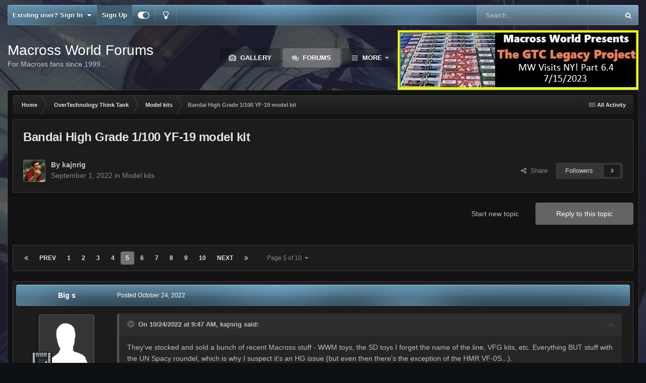

--- FILE ---
content_type: text/html;charset=UTF-8
request_url: https://www.macrossworld.com/mwf/topic/50309-bandai-high-grade-1100-yf-19-model-kit/page/5/
body_size: 37012
content:
<!DOCTYPE html>
<html id="focus" lang="en-US" dir="ltr" 
data-focus-guest
data-focus-group-id='2'
data-focus-theme-id='22'
data-focus-alt-theme='1'
data-focus-navigation='dropdown'

data-focus-bg='1'




data-focus-scheme='dark'

data-focus-cookie='22'

data-focus-branding
data-focus-userlinks='border-right cta'
data-focus-navigation-align='right'
data-focus-post='no-margin'
data-focus-post-header='background radius'
data-focus-post-controls='transparent buttons'
data-focus-blocks='pages sectiontitle'
data-focus-ui="guest-alert new-badge"
 data-globaltemplate='4.7.12'>
	<head>
		<meta charset="utf-8">
        
		<title>Bandai High Grade 1/100 YF-19 model kit - Page 5 - Model kits - Macross World Forums</title>
		
		
		
		

	<meta name="viewport" content="width=device-width, initial-scale=1">



	<meta name="twitter:card" content="summary_large_image" />




	
		
			
				<meta property="og:title" content="Bandai High Grade 1/100 YF-19 model kit">
			
		
	

	
		
			
				<meta property="og:type" content="website">
			
		
	

	
		
			
				<meta property="og:url" content="https://www.macrossworld.com/mwf/topic/50309-bandai-high-grade-1100-yf-19-model-kit/">
			
		
	

	
		
			
				<meta property="og:updated_time" content="2024-12-18T20:12:25Z">
			
		
	

	
		
			
				<meta property="og:image" content="https://www.macrossworld.com/mwf/uploads/monthly_2024_12/IMG_2341.jpg.293e4351675da63d6f28687bb731925a.jpg">
			
		
	

	
		
			
				<meta property="og:site_name" content="Macross World Forums">
			
		
	

	
		
			
				<meta property="og:locale" content="en_US">
			
		
	


	
		<link rel="first" href="https://www.macrossworld.com/mwf/topic/50309-bandai-high-grade-1100-yf-19-model-kit/" />
	

	
		<link rel="prev" href="https://www.macrossworld.com/mwf/topic/50309-bandai-high-grade-1100-yf-19-model-kit/page/4/" />
	

	
		<link rel="next" href="https://www.macrossworld.com/mwf/topic/50309-bandai-high-grade-1100-yf-19-model-kit/page/6/" />
	

	
		<link rel="last" href="https://www.macrossworld.com/mwf/topic/50309-bandai-high-grade-1100-yf-19-model-kit/page/10/" />
	

	
		<link rel="canonical" href="https://www.macrossworld.com/mwf/topic/50309-bandai-high-grade-1100-yf-19-model-kit/page/5/" />
	

	
		<link as="style" rel="preload" href="https://www.macrossworld.com/mwf/applications/core/interface/ckeditor/ckeditor/skins/ips/editor.css?t=P1PF" />
	





<link rel="manifest" href="https://www.macrossworld.com/mwf/manifest.webmanifest/">
<meta name="msapplication-config" content="https://www.macrossworld.com/mwf/browserconfig.xml/">
<meta name="msapplication-starturl" content="/">
<meta name="application-name" content="Macross World Forums">
<meta name="apple-mobile-web-app-title" content="Macross World Forums">

	<meta name="theme-color" content="#2c2c2c">










<link rel="preload" href="//www.macrossworld.com/mwf/applications/core/interface/font/fontawesome-webfont.woff2?v=4.7.0" as="font" crossorigin="anonymous">
		




	<link rel='stylesheet' href='https://www.macrossworld.com/mwf/uploads/css_built_22/341e4a57816af3ba440d891ca87450ff_framework.css?v=34e6113e0e1760724761' media='all'>

	<link rel='stylesheet' href='https://www.macrossworld.com/mwf/uploads/css_built_22/05e81b71abe4f22d6eb8d1a929494829_responsive.css?v=34e6113e0e1760724761' media='all'>

	<link rel='stylesheet' href='https://www.macrossworld.com/mwf/uploads/css_built_22/90eb5adf50a8c640f633d47fd7eb1778_core.css?v=34e6113e0e1760724761' media='all'>

	<link rel='stylesheet' href='https://www.macrossworld.com/mwf/uploads/css_built_22/5a0da001ccc2200dc5625c3f3934497d_core_responsive.css?v=34e6113e0e1760724761' media='all'>

	<link rel='stylesheet' href='https://www.macrossworld.com/mwf/uploads/css_built_22/62e269ced0fdab7e30e026f1d30ae516_forums.css?v=34e6113e0e1760724761' media='all'>

	<link rel='stylesheet' href='https://www.macrossworld.com/mwf/uploads/css_built_22/76e62c573090645fb99a15a363d8620e_forums_responsive.css?v=34e6113e0e1760724761' media='all'>

	<link rel='stylesheet' href='https://www.macrossworld.com/mwf/uploads/css_built_22/ebdea0c6a7dab6d37900b9190d3ac77b_topics.css?v=34e6113e0e1760724761' media='all'>





<link rel='stylesheet' href='https://www.macrossworld.com/mwf/uploads/css_built_22/258adbb6e4f3e83cd3b355f84e3fa002_custom.css?v=34e6113e0e1760724761' media='all'>




		
<script type='text/javascript'>
var focusHtml = document.getElementById('focus');
var cookieId = focusHtml.getAttribute('data-focus-cookie');

//	['setting-name', enabled-by-default, has-toggle]
var focusSettings = [
	
 
	['mobile-footer', 1, 1],
	['fluid', 0, 1],
	['larger-font-size', 0, 1],
	['sticky-author-panel', 0, 1],
	['sticky-sidebar', 0, 1],
	['flip-sidebar', 0, 1],
	
	
]; 
for(var i = 0; i < focusSettings.length; i++) {
	var settingName = focusSettings[i][0];
	var isDefault = focusSettings[i][1];
	var allowToggle = focusSettings[i][2];
	if(allowToggle){
		var choice = localStorage.getItem(settingName);
		if( (choice === '1') || (!choice && (isDefault)) ){
			focusHtml.classList.add('enable--' + settingName + '');
		}
	} else if(isDefault){
		focusHtml.classList.add('enable--' + settingName + '');
	}
}


</script>

 
		
		
		

		
 
	</head>
	<body class='ipsApp ipsApp_front ipsJS_none ipsClearfix' data-controller='core.front.core.app' data-message="" data-pageApp='forums' data-pageLocation='front' data-pageModule='forums' data-pageController='topic' data-pageID='50309'  >
		
        

        

		<a href='#ipsLayout_mainArea' class='ipsHide' title='Go to main content on this page' accesskey='m'>Jump to content</a>
			
<ul id='elMobileNav' class='ipsResponsive_hideDesktop' data-controller='core.front.core.mobileNav'>
	
		
			
			
				
				
			
				
					<li id='elMobileBreadcrumb'>
						<a href='https://www.macrossworld.com/mwf/forum/3-model-kits/'>
							<span>Model kits</span>
						</a>
					</li>
				
				
			
				
				
			
		
	
  
	<li class='elMobileNav__home'>
		<a href='https://www.macrossworld.com/mwf/'><i class="fa fa-home" aria-hidden="true"></i></a>
	</li>
	
	
	<li >
		<a data-action="defaultStream" href='https://www.macrossworld.com/mwf/discover/'><i class="fa fa-newspaper-o" aria-hidden="true"></i></a>
	</li>

	

	
		<li class='ipsJS_show'>
			<a href='https://www.macrossworld.com/mwf/search/' data-class='display--focus-mobile-search'><i class='fa fa-search'></i></a>
		</li>
	

	
<li data-focus-editor>
	<a href='#'>
		<i class='fa fa-toggle-on'></i>
	</a>
</li>
<li data-focus-toggle-theme>
	<a href='#'>
		<i class='fa'></i>
	</a>
</li>
  	
	<li data-ipsDrawer data-ipsDrawer-drawerElem='#elMobileDrawer'>
		<a href='#'>
			
			
				
			
			
			
			<i class='fa fa-navicon'></i>
		</a>
	</li>
</ul>
			
<div class='focus-mobile-search'>
	<div class='focus-mobile-search__close' data-class='display--focus-mobile-search'><i class="fa fa-times" aria-hidden="true"></i></div>
</div>
			<div id='ipsLayout_header'>
				<div class='ipsLayout_container ipsResponsive_showDesktop'>
					<div class='focus-user-bar'>
						<div class='ipsLayout_container ipsFlex ipsFlex-jc:between ipsFlex-ai:center'>
							
								<div class='focus-user'>

	<ul id='elUserNav' class='ipsList_inline cSignedOut ipsResponsive_showDesktop'>
		
		
		
		
			
				<li id='elSignInLink'>
					<a href='https://www.macrossworld.com/mwf/login/' data-ipsMenu-closeOnClick="false" data-ipsMenu id='elUserSignIn'>
						Existing user? Sign In &nbsp;<i class='fa fa-caret-down'></i>
					</a>
					
<div id='elUserSignIn_menu' class='ipsMenu ipsMenu_auto ipsHide'>
	<form accept-charset='utf-8' method='post' action='https://www.macrossworld.com/mwf/login/'>
		<input type="hidden" name="csrfKey" value="7a7325ccdd53bda77c4b7803bac77bef">
		<input type="hidden" name="ref" value="aHR0cHM6Ly93d3cubWFjcm9zc3dvcmxkLmNvbS9td2YvdG9waWMvNTAzMDktYmFuZGFpLWhpZ2gtZ3JhZGUtMTEwMC15Zi0xOS1tb2RlbC1raXQvcGFnZS81Lw==">
		<div data-role="loginForm">
			
			
			
				
<div class="ipsPad ipsForm ipsForm_vertical">
	<h4 class="ipsType_sectionHead">Sign In</h4>
	<br><br>
	<ul class='ipsList_reset'>
		<li class="ipsFieldRow ipsFieldRow_noLabel ipsFieldRow_fullWidth">
			
			
				<input type="email" placeholder="Email Address" name="auth" autocomplete="email">
			
		</li>
		<li class="ipsFieldRow ipsFieldRow_noLabel ipsFieldRow_fullWidth">
			<input type="password" placeholder="Password" name="password" autocomplete="current-password">
		</li>
		<li class="ipsFieldRow ipsFieldRow_checkbox ipsClearfix">
			<span class="ipsCustomInput">
				<input type="checkbox" name="remember_me" id="remember_me_checkbox" value="1" checked aria-checked="true">
				<span></span>
			</span>
			<div class="ipsFieldRow_content">
				<label class="ipsFieldRow_label" for="remember_me_checkbox">Remember me</label>
				<span class="ipsFieldRow_desc">Not recommended on shared computers</span>
			</div>
		</li>
		<li class="ipsFieldRow ipsFieldRow_fullWidth">
			<button type="submit" name="_processLogin" value="usernamepassword" class="ipsButton ipsButton_primary ipsButton_small" id="elSignIn_submit">Sign In</button>
			
				<p class="ipsType_right ipsType_small">
					
						<a href='https://www.macrossworld.com/mwf/lostpassword/' data-ipsDialog data-ipsDialog-title='Forgot your password?'>
					
					Forgot your password?</a>
				</p>
			
		</li>
	</ul>
</div>
			
		</div>
	</form>
</div>
				</li>
			
		
		
			<li>
				
					<a href='https://www.macrossworld.com/mwf/register/' data-ipsDialog data-ipsDialog-size='narrow' data-ipsDialog-title='Sign Up' id='elRegisterButton'>Sign Up</a>
				
			</li>
		
		
<li class='elUserNav_sep'></li>
<li class='cUserNav_icon ipsJS_show' data-focus-editor>
	<a href='#' data-ipsTooltip>
		<i class='fa fa-toggle-on'></i>
	</a>
</li>
<li class='cUserNav_icon ipsJS_show' data-focus-toggle-theme>
	<a href='#' data-ipsTooltip>
		<i class='fa'></i>
	</a>
</li>

 
	</ul>
</div>
							
							
								<div class='focus-search'></div>
							
						</div>
					</div>
				</div>
				<header class='focus-header'>
					<div class='ipsLayout_container'>
						<div class='focus-header-align'>
							
<a class='focus-logo' href='https://www.macrossworld.com/mwf/' accesskey='1'>
	
		<span class='focus-logo__text'>
			<span class='focus-logo__name'>Macross World Forums</span>
			<span class='focus-logo__slogan'>For Macross fans since 1999...</span>
		</span>
	
</a>
							<div class='focus-nav-bar'>
								<div class='focus-nav'>

	<nav  class=' ipsResponsive_showDesktop'>
		<div class='ipsNavBar_primary ipsNavBar_primary--loading ipsLayout_container '>
			<ul data-role="primaryNavBar" class='ipsClearfix'>
				


	
		
		
		<li  id='elNavSecondary_10' data-role="navBarItem" data-navApp="gallery" data-navExt="Gallery">
			
			
				<a href="https://www.macrossworld.com/mwf/gallery/"  data-navItem-id="10" >
					Gallery<span class='ipsNavBar_active__identifier'></span>
				</a>
			
			
		</li>
	
	

	
		
		
			
		
		<li class='ipsNavBar_active' data-active id='elNavSecondary_8' data-role="navBarItem" data-navApp="forums" data-navExt="Forums">
			
			
				<a href="https://www.macrossworld.com/mwf/"  data-navItem-id="8" data-navDefault>
					Forums<span class='ipsNavBar_active__identifier'></span>
				</a>
			
			
		</li>
	
	

	
		
		
		<li  id='elNavSecondary_13' data-role="navBarItem" data-navApp="core" data-navExt="OnlineUsers">
			
			
				<a href="https://www.macrossworld.com/mwf/online/"  data-navItem-id="13" >
					Online Users<span class='ipsNavBar_active__identifier'></span>
				</a>
			
			
		</li>
	
	

	
		
		
		<li  id='elNavSecondary_2' data-role="navBarItem" data-navApp="core" data-navExt="CustomItem">
			
			
				<a href="https://www.macrossworld.com/mwf/discover/"  data-navItem-id="2" >
					Activity<span class='ipsNavBar_active__identifier'></span>
				</a>
			
			
				<ul class='ipsNavBar_secondary ipsHide' data-role='secondaryNavBar'>
					


	
		
		
		<li  id='elNavSecondary_3' data-role="navBarItem" data-navApp="core" data-navExt="AllActivity">
			
			
				<a href="https://www.macrossworld.com/mwf/discover/"  data-navItem-id="3" >
					All Activity<span class='ipsNavBar_active__identifier'></span>
				</a>
			
			
		</li>
	
	

	
	

	
	

	
	

	
		
		
		<li  id='elNavSecondary_7' data-role="navBarItem" data-navApp="core" data-navExt="Search">
			
			
				<a href="https://www.macrossworld.com/mwf/search/"  data-navItem-id="7" >
					Search<span class='ipsNavBar_active__identifier'></span>
				</a>
			
			
		</li>
	
	

					<li class='ipsHide' id='elNavigationMore_2' data-role='navMore'>
						<a href='#' data-ipsMenu data-ipsMenu-appendTo='#elNavigationMore_2' id='elNavigationMore_2_dropdown'>More <i class='fa fa-caret-down'></i></a>
						<ul class='ipsHide ipsMenu ipsMenu_auto' id='elNavigationMore_2_dropdown_menu' data-role='moreDropdown'></ul>
					</li>
				</ul>
			
		</li>
	
	

	
	

	
	

	
	

				
				<li class="focus-nav__more focus-nav__more--hidden">
					<a href="#"> More <span class='ipsNavBar_active__identifier'></span></a>
					<ul class='ipsNavBar_secondary'></ul>
				</li>
				
			</ul>
			

	<div id="elSearchWrapper">
		<div id='elSearch' data-controller="core.front.core.quickSearch">
			<form accept-charset='utf-8' action='//www.macrossworld.com/mwf/search/?do=quicksearch' method='post'>
                <input type='search' id='elSearchField' placeholder='Search...' name='q' autocomplete='off' aria-label='Search'>
                <details class='cSearchFilter'>
                    <summary class='cSearchFilter__text'></summary>
                    <ul class='cSearchFilter__menu'>
                        
                        <li><label><input type="radio" name="type" value="all" ><span class='cSearchFilter__menuText'>Everywhere</span></label></li>
                        
                            
                                <li><label><input type="radio" name="type" value='contextual_{&quot;type&quot;:&quot;forums_topic&quot;,&quot;nodes&quot;:3}' checked><span class='cSearchFilter__menuText'>This Forum</span></label></li>
                            
                                <li><label><input type="radio" name="type" value='contextual_{&quot;type&quot;:&quot;forums_topic&quot;,&quot;item&quot;:50309}' checked><span class='cSearchFilter__menuText'>This Topic</span></label></li>
                            
                        
                        
                            <li><label><input type="radio" name="type" value="core_statuses_status"><span class='cSearchFilter__menuText'>Status Updates</span></label></li>
                        
                            <li><label><input type="radio" name="type" value="forums_topic"><span class='cSearchFilter__menuText'>Topics</span></label></li>
                        
                            <li><label><input type="radio" name="type" value="calendar_event"><span class='cSearchFilter__menuText'>Events</span></label></li>
                        
                            <li><label><input type="radio" name="type" value="gallery_image"><span class='cSearchFilter__menuText'>Images</span></label></li>
                        
                            <li><label><input type="radio" name="type" value="gallery_album_item"><span class='cSearchFilter__menuText'>Albums</span></label></li>
                        
                            <li><label><input type="radio" name="type" value="core_members"><span class='cSearchFilter__menuText'>Members</span></label></li>
                        
                    </ul>
                </details>
				<button class='cSearchSubmit' type="submit" aria-label='Search'><i class="fa fa-search"></i></button>
			</form>
		</div>
	</div>

		</div>
	</nav>
</div>
							</div>
<div style="display:block;margin-left:auto;margin-right:auto;margin-top:10px"><script language="JavaScript">
link = new Array
image = new Array

link[1]="https://www.macrossworld.com/the-gtc-legacy-project-part-6-4-mw-visits-ny"
image[1]="https://macrossworld.com/macross/gtc_legacy_project_logo6.4.jpg"

link[2]="https://www.macrossworld.com/the-gtc-legacy-project-part-6-4-mw-visits-ny"
image[2]="https://macrossworld.com/macross/gtc_legacy_project_logo6.4.jpg"

random_num = (Math.random() <= 0.7) ? 1 : 2;
document.write('<a href="' + link[random_num] + '" target="_blank">'); 
document.write('<img src="' + image[random_num] + '" border="0"></a>'); 
</script>
</div>                              
						</div>
					</div>
				</header>
			</div>
		<main id='ipsLayout_body' class='ipsLayout_container'>
			<div class='focus-content'>
				<div class='focus-content-padding'>
					<div id='ipsLayout_contentArea'>
						<div class='focus-precontent'>
							<div class='focus-breadcrumb'>
								
<nav class='ipsBreadcrumb ipsBreadcrumb_top ipsFaded_withHover'>
	

	<ul class='ipsList_inline ipsPos_right'>
		
		<li >
			<a data-action="defaultStream" class='ipsType_light '  href='https://www.macrossworld.com/mwf/discover/'><i class="fa fa-newspaper-o" aria-hidden="true"></i> <span>All Activity</span></a>
		</li>
		
	</ul>

	<ul data-role="breadcrumbList">
		<li>
			<a title="Home" href='https://www.macrossworld.com/mwf/'>
				<span>Home <i class='fa fa-angle-right'></i></span>
			</a>
		</li>
		
		
			<li>
				
					<a href='https://www.macrossworld.com/mwf/forum/35-overtechnology-think-tank/'>
						<span>OverTechnology Think Tank <i class='fa fa-angle-right' aria-hidden="true"></i></span>
					</a>
				
			</li>
		
			<li>
				
					<a href='https://www.macrossworld.com/mwf/forum/3-model-kits/'>
						<span>Model kits <i class='fa fa-angle-right' aria-hidden="true"></i></span>
					</a>
				
			</li>
		
			<li>
				
					Bandai High Grade 1/100 YF-19 model kit
				
			</li>
		
	</ul>
</nav>
								

							</div>
						</div>
						





						<div id='ipsLayout_contentWrapper'>
							
							<div id='ipsLayout_mainArea'>
								
								
								
								
								

	




								



<div class='ipsPageHeader ipsResponsive_pull ipsBox ipsPadding sm:ipsPadding:half ipsMargin_bottom'>
		
	
	<div class='ipsFlex ipsFlex-ai:center ipsFlex-fw:wrap ipsGap:4'>
		<div class='ipsFlex-flex:11'>
			<h1 class='ipsType_pageTitle ipsContained_container'>
				

				
				
					<span class='ipsType_break ipsContained'>
						<span>Bandai High Grade 1/100 YF-19 model kit</span>
					</span>
				
			</h1>
			
			
		</div>
		
	</div>
	<hr class='ipsHr'>
	<div class='ipsPageHeader__meta ipsFlex ipsFlex-jc:between ipsFlex-ai:center ipsFlex-fw:wrap ipsGap:3'>
		<div class='ipsFlex-flex:11'>
			<div class='ipsPhotoPanel ipsPhotoPanel_mini ipsPhotoPanel_notPhone ipsClearfix'>
				


	<a href="https://www.macrossworld.com/mwf/profile/30901-kajnrig/" rel="nofollow" data-ipsHover data-ipsHover-width="370" data-ipsHover-target="https://www.macrossworld.com/mwf/profile/30901-kajnrig/?do=hovercard" class="ipsUserPhoto ipsUserPhoto_mini" title="Go to kajnrig's profile">
		<img src='https://www.macrossworld.com/mwf/uploads/monthly_2024_07/kiryu_still.thumb.png.31acce3175077c97ddf57e68072b10a6.png' alt='kajnrig' loading="lazy">
	</a>

				<div>
					<p class='ipsType_reset ipsType_blendLinks'>
						<span class='ipsType_normal'>
						
							<strong>By 


<a href='https://www.macrossworld.com/mwf/profile/30901-kajnrig/' rel="nofollow" data-ipsHover data-ipsHover-width='370' data-ipsHover-target='https://www.macrossworld.com/mwf/profile/30901-kajnrig/?do=hovercard&amp;referrer=https%253A%252F%252Fwww.macrossworld.com%252Fmwf%252Ftopic%252F50309-bandai-high-grade-1100-yf-19-model-kit%252Fpage%252F5%252F' title="Go to kajnrig's profile" class="ipsType_break">kajnrig</a></strong><br />
							<span class='ipsType_light'><time datetime='2022-09-01T19:34:44Z' title='09/01/22 07:34  PM' data-short='3 yr'>September 1, 2022</time> in <a href="https://www.macrossworld.com/mwf/forum/3-model-kits/">Model kits</a></span>
						
						</span>
					</p>
				</div>
			</div>
		</div>
		
			<div class='ipsFlex-flex:01 ipsResponsive_hidePhone'>
				<div class='ipsShareLinks'>
					
						


    <a href='#elShareItem_315650384_menu' id='elShareItem_315650384' data-ipsMenu class='ipsShareButton ipsButton ipsButton_verySmall ipsButton_link ipsButton_link--light'>
        <span><i class='fa fa-share-alt'></i></span> &nbsp;Share
    </a>

    <div class='ipsPadding ipsMenu ipsMenu_normal ipsHide' id='elShareItem_315650384_menu' data-controller="core.front.core.sharelink">
        
        
        <span data-ipsCopy data-ipsCopy-flashmessage>
            <a href="https://www.macrossworld.com/mwf/topic/50309-bandai-high-grade-1100-yf-19-model-kit/" class="ipsButton ipsButton_light ipsButton_small ipsButton_fullWidth" data-role="copyButton" data-clipboard-text="https://www.macrossworld.com/mwf/topic/50309-bandai-high-grade-1100-yf-19-model-kit/" data-ipstooltip title='Copy Link to Clipboard'><i class="fa fa-clone"></i> https://www.macrossworld.com/mwf/topic/50309-bandai-high-grade-1100-yf-19-model-kit/</a>
        </span>
        <ul class='ipsShareLinks ipsMargin_top:half'>
            
                <li>
<a href="https://x.com/share?url=https%3A%2F%2Fwww.macrossworld.com%2Fmwf%2Ftopic%2F50309-bandai-high-grade-1100-yf-19-model-kit%2F" class="cShareLink cShareLink_x" target="_blank" data-role="shareLink" title='Share on X' data-ipsTooltip rel='nofollow noopener'>
    <i class="fa fa-x"></i>
</a></li>
            
                <li>
<a href="https://www.facebook.com/sharer/sharer.php?u=https%3A%2F%2Fwww.macrossworld.com%2Fmwf%2Ftopic%2F50309-bandai-high-grade-1100-yf-19-model-kit%2F" class="cShareLink cShareLink_facebook" target="_blank" data-role="shareLink" title='Share on Facebook' data-ipsTooltip rel='noopener nofollow'>
	<i class="fa fa-facebook"></i>
</a></li>
            
                <li>
<a href="https://www.reddit.com/submit?url=https%3A%2F%2Fwww.macrossworld.com%2Fmwf%2Ftopic%2F50309-bandai-high-grade-1100-yf-19-model-kit%2F&amp;title=Bandai+High+Grade+1%2F100+YF-19+model+kit" rel="nofollow noopener" class="cShareLink cShareLink_reddit" target="_blank" title='Share on Reddit' data-ipsTooltip>
	<i class="fa fa-reddit"></i>
</a></li>
            
                <li>
<a href="mailto:?subject=Bandai%20High%20Grade%201%2F100%20YF-19%20model%20kit&body=https%3A%2F%2Fwww.macrossworld.com%2Fmwf%2Ftopic%2F50309-bandai-high-grade-1100-yf-19-model-kit%2F" rel='nofollow' class='cShareLink cShareLink_email' title='Share via email' data-ipsTooltip>
	<i class="fa fa-envelope"></i>
</a></li>
            
                <li>
<a href="https://pinterest.com/pin/create/button/?url=https://www.macrossworld.com/mwf/topic/50309-bandai-high-grade-1100-yf-19-model-kit/&amp;media=" class="cShareLink cShareLink_pinterest" rel="nofollow noopener" target="_blank" data-role="shareLink" title='Share on Pinterest' data-ipsTooltip>
	<i class="fa fa-pinterest"></i>
</a></li>
            
        </ul>
        
            <hr class='ipsHr'>
            <button class='ipsHide ipsButton ipsButton_verySmall ipsButton_light ipsButton_fullWidth ipsMargin_top:half' data-controller='core.front.core.webshare' data-role='webShare' data-webShareTitle='Bandai High Grade 1/100 YF-19 model kit' data-webShareText='Bandai High Grade 1/100 YF-19 model kit' data-webShareUrl='https://www.macrossworld.com/mwf/topic/50309-bandai-high-grade-1100-yf-19-model-kit/'>More sharing options...</button>
        
    </div>

					
					
                    

					



					

<div data-followApp='forums' data-followArea='topic' data-followID='50309' data-controller='core.front.core.followButton'>
	

	<a href='https://www.macrossworld.com/mwf/login/' rel="nofollow" class="ipsFollow ipsPos_middle ipsButton ipsButton_light ipsButton_verySmall " data-role="followButton" data-ipsTooltip title='Sign in to follow this'>
		<span>Followers</span>
		<span class='ipsCommentCount'>3</span>
	</a>

</div>
				</div>
			</div>
					
	</div>
	
	
</div>








<div class='ipsClearfix'>
	<ul class="ipsToolList ipsToolList_horizontal ipsClearfix ipsSpacer_both ">
		
			<li class='ipsToolList_primaryAction'>
				<span data-controller='forums.front.topic.reply'>
					
						<a href='#replyForm' rel="nofollow" class='ipsButton ipsButton_important ipsButton_medium ipsButton_fullWidth' data-action='replyToTopic'>Reply to this topic</a>
					
				</span>
			</li>
		
		
			<li class='ipsResponsive_hidePhone'>
				
					<a href="https://www.macrossworld.com/mwf/forum/3-model-kits/?do=add" rel="nofollow" class='ipsButton ipsButton_link ipsButton_medium ipsButton_fullWidth' title='Start a new topic in this forum'>Start new topic</a>
				
			</li>
		
		
	</ul>
</div>

<div id='comments' data-controller='core.front.core.commentFeed,forums.front.topic.view, core.front.core.ignoredComments' data-autoPoll data-baseURL='https://www.macrossworld.com/mwf/topic/50309-bandai-high-grade-1100-yf-19-model-kit/'  data-feedID='topic-50309' class='cTopic ipsClear ipsSpacer_top'>
	
			

				<div class="ipsBox ipsResponsive_pull ipsPadding:half ipsClearfix ipsClear ipsMargin_bottom">
					
					
						


	
	<ul class='ipsPagination' id='elPagination_668b425fd09aca91ce549f3f2cc454ac_1585895898' data-ipsPagination-seoPagination='true' data-pages='10' data-ipsPagination  data-ipsPagination-pages="10" data-ipsPagination-perPage='35'>
		
			
				<li class='ipsPagination_first'><a href='https://www.macrossworld.com/mwf/topic/50309-bandai-high-grade-1100-yf-19-model-kit/#comments' rel="first" data-page='1' data-ipsTooltip title='First page'><i class='fa fa-angle-double-left'></i></a></li>
				<li class='ipsPagination_prev'><a href='https://www.macrossworld.com/mwf/topic/50309-bandai-high-grade-1100-yf-19-model-kit/page/4/#comments' rel="prev" data-page='4' data-ipsTooltip title='Previous page'>Prev</a></li>
				
					<li class='ipsPagination_page'><a href='https://www.macrossworld.com/mwf/topic/50309-bandai-high-grade-1100-yf-19-model-kit/#comments' data-page='1'>1</a></li>
				
					<li class='ipsPagination_page'><a href='https://www.macrossworld.com/mwf/topic/50309-bandai-high-grade-1100-yf-19-model-kit/page/2/#comments' data-page='2'>2</a></li>
				
					<li class='ipsPagination_page'><a href='https://www.macrossworld.com/mwf/topic/50309-bandai-high-grade-1100-yf-19-model-kit/page/3/#comments' data-page='3'>3</a></li>
				
					<li class='ipsPagination_page'><a href='https://www.macrossworld.com/mwf/topic/50309-bandai-high-grade-1100-yf-19-model-kit/page/4/#comments' data-page='4'>4</a></li>
				
			
			<li class='ipsPagination_page ipsPagination_active'><a href='https://www.macrossworld.com/mwf/topic/50309-bandai-high-grade-1100-yf-19-model-kit/page/5/#comments' data-page='5'>5</a></li>
			
				
					<li class='ipsPagination_page'><a href='https://www.macrossworld.com/mwf/topic/50309-bandai-high-grade-1100-yf-19-model-kit/page/6/#comments' data-page='6'>6</a></li>
				
					<li class='ipsPagination_page'><a href='https://www.macrossworld.com/mwf/topic/50309-bandai-high-grade-1100-yf-19-model-kit/page/7/#comments' data-page='7'>7</a></li>
				
					<li class='ipsPagination_page'><a href='https://www.macrossworld.com/mwf/topic/50309-bandai-high-grade-1100-yf-19-model-kit/page/8/#comments' data-page='8'>8</a></li>
				
					<li class='ipsPagination_page'><a href='https://www.macrossworld.com/mwf/topic/50309-bandai-high-grade-1100-yf-19-model-kit/page/9/#comments' data-page='9'>9</a></li>
				
					<li class='ipsPagination_page'><a href='https://www.macrossworld.com/mwf/topic/50309-bandai-high-grade-1100-yf-19-model-kit/page/10/#comments' data-page='10'>10</a></li>
				
				<li class='ipsPagination_next'><a href='https://www.macrossworld.com/mwf/topic/50309-bandai-high-grade-1100-yf-19-model-kit/page/6/#comments' rel="next" data-page='6' data-ipsTooltip title='Next page'>Next</a></li>
				<li class='ipsPagination_last'><a href='https://www.macrossworld.com/mwf/topic/50309-bandai-high-grade-1100-yf-19-model-kit/page/10/#comments' rel="last" data-page='10' data-ipsTooltip title='Last page'><i class='fa fa-angle-double-right'></i></a></li>
			
			
				<li class='ipsPagination_pageJump'>
					<a href='#' data-ipsMenu data-ipsMenu-closeOnClick='false' data-ipsMenu-appendTo='#elPagination_668b425fd09aca91ce549f3f2cc454ac_1585895898' id='elPagination_668b425fd09aca91ce549f3f2cc454ac_1585895898_jump'>Page 5 of 10 &nbsp;<i class='fa fa-caret-down'></i></a>
					<div class='ipsMenu ipsMenu_narrow ipsPadding ipsHide' id='elPagination_668b425fd09aca91ce549f3f2cc454ac_1585895898_jump_menu'>
						<form accept-charset='utf-8' method='post' action='https://www.macrossworld.com/mwf/topic/50309-bandai-high-grade-1100-yf-19-model-kit/#comments' data-role="pageJump" data-baseUrl='#'>
							<ul class='ipsForm ipsForm_horizontal'>
								<li class='ipsFieldRow'>
									<input type='number' min='1' max='10' placeholder='Page number' class='ipsField_fullWidth' name='page'>
								</li>
								<li class='ipsFieldRow ipsFieldRow_fullWidth'>
									<input type='submit' class='ipsButton_fullWidth ipsButton ipsButton_verySmall ipsButton_primary' value='Go'>
								</li>
							</ul>
						</form>
					</div>
				</li>
			
		
	</ul>

					
				</div>
			
	

	

<div data-controller='core.front.core.recommendedComments' data-url='https://www.macrossworld.com/mwf/topic/50309-bandai-high-grade-1100-yf-19-model-kit/?recommended=comments' class='ipsRecommendedComments ipsHide'>
	<div data-role="recommendedComments">
		<h2 class='ipsType_sectionHead ipsType_large ipsType_bold ipsMargin_bottom'>Recommended Posts</h2>
		
	</div>
</div>
	
	<div id="elPostFeed" data-role='commentFeed' data-controller='core.front.core.moderation' >
		<form action="https://www.macrossworld.com/mwf/topic/50309-bandai-high-grade-1100-yf-19-model-kit/page/5/?csrfKey=7a7325ccdd53bda77c4b7803bac77bef&amp;do=multimodComment" method="post" data-ipsPageAction data-role='moderationTools'>
			
			
				

					

					
					



<a id='findComment-1641298'></a>
<a id='comment-1641298'></a>
<article  id='elComment_1641298' class='cPost ipsBox ipsResponsive_pull  ipsComment  ipsComment_parent ipsClearfix ipsClear ipsColumns ipsColumns_noSpacing ipsColumns_collapsePhone    '>
	

	

	<div class='cAuthorPane_mobile ipsResponsive_showPhone'>
		<div class='cAuthorPane_photo'>
			<div class='cAuthorPane_photoWrap'>
				


	<a href="https://www.macrossworld.com/mwf/profile/30987-big-s/" rel="nofollow" data-ipsHover data-ipsHover-width="370" data-ipsHover-target="https://www.macrossworld.com/mwf/profile/30987-big-s/?do=hovercard" class="ipsUserPhoto ipsUserPhoto_large" title="Go to Big s's profile">
		<img src='https://www.macrossworld.com/mwf/uploads/set_resources_22/84c1e40ea0e759e3f1505eb1788ddf3c_default_photo.png' alt='Big s' loading="lazy">
	</a>

				
				
					<a href="https://www.macrossworld.com/mwf/profile/30987-big-s/badges/" rel="nofollow">
						
<img src='https://www.macrossworld.com/mwf/uploads/pip_lt_general.png' loading="lazy" alt="Super Dimension Member" class="cAuthorPane_badge cAuthorPane_badge--rank ipsOutline ipsOutline:2px" data-ipsTooltip title="Rank: Super Dimension Member (14/15)">
					</a>
				
			</div>
		</div>
		<div class='cAuthorPane_content'>
			<h3 class='ipsType_sectionHead cAuthorPane_author ipsType_break ipsType_blendLinks ipsFlex ipsFlex-ai:center'>
				


<a href='https://www.macrossworld.com/mwf/profile/30987-big-s/' rel="nofollow" data-ipsHover data-ipsHover-width='370' data-ipsHover-target='https://www.macrossworld.com/mwf/profile/30987-big-s/?do=hovercard&amp;referrer=https%253A%252F%252Fwww.macrossworld.com%252Fmwf%252Ftopic%252F50309-bandai-high-grade-1100-yf-19-model-kit%252Fpage%252F5%252F' title="Go to Big s's profile" class="ipsType_break">Big s</a>
			</h3>
			<div class='ipsType_light ipsType_reset'>
			    <a href='https://www.macrossworld.com/mwf/topic/50309-bandai-high-grade-1100-yf-19-model-kit/page/5/#findComment-1641298' rel="nofollow" class='ipsType_blendLinks'>Posted <time datetime='2022-10-24T11:48:16Z' title='10/24/22 11:48  AM' data-short='3 yr'>October 24, 2022</time></a>
				
			</div>
		</div>
	</div>
	<aside class='ipsComment_author cAuthorPane ipsColumn ipsColumn_medium ipsResponsive_hidePhone'>
		<h3 class='ipsType_sectionHead cAuthorPane_author ipsType_blendLinks ipsType_break'><strong>


<a href='https://www.macrossworld.com/mwf/profile/30987-big-s/' rel="nofollow" data-ipsHover data-ipsHover-width='370' data-ipsHover-target='https://www.macrossworld.com/mwf/profile/30987-big-s/?do=hovercard&amp;referrer=https%253A%252F%252Fwww.macrossworld.com%252Fmwf%252Ftopic%252F50309-bandai-high-grade-1100-yf-19-model-kit%252Fpage%252F5%252F' title="Go to Big s's profile" class="ipsType_break">Big s</a></strong>
			
		</h3>
		<ul class='cAuthorPane_info ipsList_reset'>
			<li data-role='photo' class='cAuthorPane_photo'>
				<div class='cAuthorPane_photoWrap'>
					


	<a href="https://www.macrossworld.com/mwf/profile/30987-big-s/" rel="nofollow" data-ipsHover data-ipsHover-width="370" data-ipsHover-target="https://www.macrossworld.com/mwf/profile/30987-big-s/?do=hovercard" class="ipsUserPhoto ipsUserPhoto_large" title="Go to Big s's profile">
		<img src='https://www.macrossworld.com/mwf/uploads/set_resources_22/84c1e40ea0e759e3f1505eb1788ddf3c_default_photo.png' alt='Big s' loading="lazy">
	</a>

					
					
						
<img src='https://www.macrossworld.com/mwf/uploads/pip_lt_general.png' loading="lazy" alt="Super Dimension Member" class="cAuthorPane_badge cAuthorPane_badge--rank ipsOutline ipsOutline:2px" data-ipsTooltip title="Rank: Super Dimension Member (14/15)">
					
				</div>
			</li>
			
				<li data-role='group'>Members</li>
				
			
			
				<li data-role='stats' class='ipsMargin_top'>
					<ul class="ipsList_reset ipsType_light ipsFlex ipsFlex-ai:center ipsFlex-jc:center ipsGap_row:2 cAuthorPane_stats">
						<li>
							
								<a href="https://www.macrossworld.com/mwf/profile/30987-big-s/content/" rel="nofollow" title="10961 posts" data-ipsTooltip class="ipsType_blendLinks">
							
								<i class="fa fa-comment"></i> 11k
							
								</a>
							
						</li>
						
					</ul>
				</li>
			
			
				

			
		</ul>
	</aside>
	<div class='ipsColumn ipsColumn_fluid ipsMargin:none'>
		

<div id='comment-1641298_wrap' data-controller='core.front.core.comment' data-commentApp='forums' data-commentType='forums' data-commentID="1641298" data-quoteData='{&quot;userid&quot;:30987,&quot;username&quot;:&quot;Big s&quot;,&quot;timestamp&quot;:1666612096,&quot;contentapp&quot;:&quot;forums&quot;,&quot;contenttype&quot;:&quot;forums&quot;,&quot;contentid&quot;:50309,&quot;contentclass&quot;:&quot;forums_Topic&quot;,&quot;contentcommentid&quot;:1641298}' class='ipsComment_content ipsType_medium'>

	<div class='ipsComment_meta ipsType_light ipsFlex ipsFlex-ai:center ipsFlex-jc:between ipsFlex-fd:row-reverse'>
		<div class='ipsType_light ipsType_reset ipsType_blendLinks ipsComment_toolWrap'>
			<div class='ipsResponsive_hidePhone ipsComment_badges'>
				<ul class='ipsList_reset ipsFlex ipsFlex-jc:end ipsFlex-fw:wrap ipsGap:2 ipsGap_row:1'>
					
					
					
					
					
				</ul>
			</div>
			<ul class='ipsList_reset ipsComment_tools'>
				<li>
					<a href='#elControls_1641298_menu' class='ipsComment_ellipsis' id='elControls_1641298' title='More options...' data-ipsMenu data-ipsMenu-appendTo='#comment-1641298_wrap'><i class='fa fa-ellipsis-h'></i></a>
					<ul id='elControls_1641298_menu' class='ipsMenu ipsMenu_narrow ipsHide'>
						
						
                        
						
						
						
							
								
							
							
							
							
							
							
						
					</ul>
				</li>
				
			</ul>
		</div>

		<div class='ipsType_reset ipsResponsive_hidePhone'>
		   
		   Posted <time datetime='2022-10-24T11:48:16Z' title='10/24/22 11:48  AM' data-short='3 yr'>October 24, 2022</time>
		   
			
			<span class='ipsResponsive_hidePhone'>
				
				
			</span>
		</div>
	</div>

	

    

	<div class='cPost_contentWrap'>
		
		<div data-role='commentContent' class='ipsType_normal ipsType_richText ipsPadding_bottom ipsContained' data-controller='core.front.core.lightboxedImages'>
			<blockquote class="ipsQuote" data-ipsquote="" data-ipsquote-contentapp="forums" data-ipsquote-contentclass="forums_Topic" data-ipsquote-contentcommentid="1641294" data-ipsquote-contentid="50309" data-ipsquote-contenttype="forums" data-ipsquote-timestamp="1666604860" data-ipsquote-userid="30901" data-ipsquote-username="kajnrig">
	<div class="ipsQuote_citation">
		1 hour ago, kajnrig said:
	</div>

	<div class="ipsQuote_contents">
		<p>
			They've stocked and sold a bunch of recent Macross stuff - WWM toys, the SD toys I forget the name of the line, VFG kits, etc. Everything BUT stuff with the UN Spacy roundel, which is why I suspect it's an HG issue (but even then there's the exception of the HMR VF-0S...).
		</p>

		<p>
			Good to know on Gundam Planet.
		</p>
	</div>
</blockquote>

<p>
	I don’t know why the hg YF-19 is being treated differently than the toys and older items, but strangely it is. I noticed that gundam planet also has the decals, so I ordered 2 sets of each since I got one off hlj already. Although I guess these won’t be here til late February. Also it’s a bit pricey. It’s probably still way more cost effective to wait and see if hlj gets extras in stock on release day
</p>


			
		</div>

		
			<div class='ipsItemControls'>
				
					
						

	<div data-controller='core.front.core.reaction' class='ipsItemControls_right ipsClearfix '>	
		<div class='ipsReact ipsPos_right'>
			
				
				<div class='ipsReact_blurb ipsHide' data-role='reactionBlurb'>
					
				</div>
			
			
			
		</div>
	</div>

					
				
				<ul class='ipsComment_controls ipsClearfix ipsItemControls_left' data-role="commentControls">
					
						
						
							<li data-ipsQuote-editor='topic_comment' data-ipsQuote-target='#comment-1641298' class='ipsJS_show'>
								<button class='ipsButton ipsButton_light ipsButton_verySmall ipsButton_narrow cMultiQuote ipsHide' data-action='multiQuoteComment' data-ipsTooltip data-ipsQuote-multiQuote data-mqId='mq1641298' title='MultiQuote'><i class='fa fa-plus'></i></button>
							</li>
							<li data-ipsQuote-editor='topic_comment' data-ipsQuote-target='#comment-1641298' class='ipsJS_show'>
								<a href='#' data-action='quoteComment' data-ipsQuote-singleQuote>Quote</a>
							</li>
						
						
						
												
					
					<li class='ipsHide' data-role='commentLoading'>
						<span class='ipsLoading ipsLoading_tiny ipsLoading_noAnim'></span>
					</li>
				</ul>
			</div>
		

		
	</div>

	
    
</div>
	</div>
</article>
					
					
					
				

					

					
					



<a id='findComment-1641333'></a>
<a id='comment-1641333'></a>
<article  id='elComment_1641333' class='cPost ipsBox ipsResponsive_pull  ipsComment  ipsComment_parent ipsClearfix ipsClear ipsColumns ipsColumns_noSpacing ipsColumns_collapsePhone    '>
	

	

	<div class='cAuthorPane_mobile ipsResponsive_showPhone'>
		<div class='cAuthorPane_photo'>
			<div class='cAuthorPane_photoWrap'>
				


	<a href="https://www.macrossworld.com/mwf/profile/12020-mommar/" rel="nofollow" data-ipsHover data-ipsHover-width="370" data-ipsHover-target="https://www.macrossworld.com/mwf/profile/12020-mommar/?do=hovercard" class="ipsUserPhoto ipsUserPhoto_large" title="Go to Mommar's profile">
		<img src='https://www.macrossworld.com/mwf/uploads/profile/photo-thumb-12020.jpg' alt='Mommar' loading="lazy">
	</a>

				
				
					<a href="https://www.macrossworld.com/mwf/profile/12020-mommar/badges/" rel="nofollow">
						
<img src='https://www.macrossworld.com/mwf/uploads/pip_lt_general.png' loading="lazy" alt="Super Dimension Member" class="cAuthorPane_badge cAuthorPane_badge--rank ipsOutline ipsOutline:2px" data-ipsTooltip title="Rank: Super Dimension Member (14/15)">
					</a>
				
			</div>
		</div>
		<div class='cAuthorPane_content'>
			<h3 class='ipsType_sectionHead cAuthorPane_author ipsType_break ipsType_blendLinks ipsFlex ipsFlex-ai:center'>
				


<a href='https://www.macrossworld.com/mwf/profile/12020-mommar/' rel="nofollow" data-ipsHover data-ipsHover-width='370' data-ipsHover-target='https://www.macrossworld.com/mwf/profile/12020-mommar/?do=hovercard&amp;referrer=https%253A%252F%252Fwww.macrossworld.com%252Fmwf%252Ftopic%252F50309-bandai-high-grade-1100-yf-19-model-kit%252Fpage%252F5%252F' title="Go to Mommar's profile" class="ipsType_break">Mommar</a>
			</h3>
			<div class='ipsType_light ipsType_reset'>
			    <a href='https://www.macrossworld.com/mwf/topic/50309-bandai-high-grade-1100-yf-19-model-kit/page/5/#findComment-1641333' rel="nofollow" class='ipsType_blendLinks'>Posted <time datetime='2022-10-24T17:18:18Z' title='10/24/22 05:18  PM' data-short='3 yr'>October 24, 2022</time></a>
				
			</div>
		</div>
	</div>
	<aside class='ipsComment_author cAuthorPane ipsColumn ipsColumn_medium ipsResponsive_hidePhone'>
		<h3 class='ipsType_sectionHead cAuthorPane_author ipsType_blendLinks ipsType_break'><strong>


<a href='https://www.macrossworld.com/mwf/profile/12020-mommar/' rel="nofollow" data-ipsHover data-ipsHover-width='370' data-ipsHover-target='https://www.macrossworld.com/mwf/profile/12020-mommar/?do=hovercard&amp;referrer=https%253A%252F%252Fwww.macrossworld.com%252Fmwf%252Ftopic%252F50309-bandai-high-grade-1100-yf-19-model-kit%252Fpage%252F5%252F' title="Go to Mommar's profile" class="ipsType_break">Mommar</a></strong>
			
		</h3>
		<ul class='cAuthorPane_info ipsList_reset'>
			<li data-role='photo' class='cAuthorPane_photo'>
				<div class='cAuthorPane_photoWrap'>
					


	<a href="https://www.macrossworld.com/mwf/profile/12020-mommar/" rel="nofollow" data-ipsHover data-ipsHover-width="370" data-ipsHover-target="https://www.macrossworld.com/mwf/profile/12020-mommar/?do=hovercard" class="ipsUserPhoto ipsUserPhoto_large" title="Go to Mommar's profile">
		<img src='https://www.macrossworld.com/mwf/uploads/profile/photo-thumb-12020.jpg' alt='Mommar' loading="lazy">
	</a>

					
					
						
<img src='https://www.macrossworld.com/mwf/uploads/pip_lt_general.png' loading="lazy" alt="Super Dimension Member" class="cAuthorPane_badge cAuthorPane_badge--rank ipsOutline ipsOutline:2px" data-ipsTooltip title="Rank: Super Dimension Member (14/15)">
					
				</div>
			</li>
			
				<li data-role='group'>Members</li>
				
			
			
				<li data-role='stats' class='ipsMargin_top'>
					<ul class="ipsList_reset ipsType_light ipsFlex ipsFlex-ai:center ipsFlex-jc:center ipsGap_row:2 cAuthorPane_stats">
						<li>
							
								<a href="https://www.macrossworld.com/mwf/profile/12020-mommar/content/" rel="nofollow" title="14302 posts" data-ipsTooltip class="ipsType_blendLinks">
							
								<i class="fa fa-comment"></i> 14.3k
							
								</a>
							
						</li>
						
					</ul>
				</li>
			
			
				

	
	<li data-role='custom-field' class='ipsResponsive_hidePhone ipsType_break'>
		
<span class='ft'>Location:</span><span class='fc'>Albuquerque</span>
	</li>
	

			
		</ul>
	</aside>
	<div class='ipsColumn ipsColumn_fluid ipsMargin:none'>
		

<div id='comment-1641333_wrap' data-controller='core.front.core.comment' data-commentApp='forums' data-commentType='forums' data-commentID="1641333" data-quoteData='{&quot;userid&quot;:12020,&quot;username&quot;:&quot;Mommar&quot;,&quot;timestamp&quot;:1666631898,&quot;contentapp&quot;:&quot;forums&quot;,&quot;contenttype&quot;:&quot;forums&quot;,&quot;contentid&quot;:50309,&quot;contentclass&quot;:&quot;forums_Topic&quot;,&quot;contentcommentid&quot;:1641333}' class='ipsComment_content ipsType_medium'>

	<div class='ipsComment_meta ipsType_light ipsFlex ipsFlex-ai:center ipsFlex-jc:between ipsFlex-fd:row-reverse'>
		<div class='ipsType_light ipsType_reset ipsType_blendLinks ipsComment_toolWrap'>
			<div class='ipsResponsive_hidePhone ipsComment_badges'>
				<ul class='ipsList_reset ipsFlex ipsFlex-jc:end ipsFlex-fw:wrap ipsGap:2 ipsGap_row:1'>
					
					
					
					
					
				</ul>
			</div>
			<ul class='ipsList_reset ipsComment_tools'>
				<li>
					<a href='#elControls_1641333_menu' class='ipsComment_ellipsis' id='elControls_1641333' title='More options...' data-ipsMenu data-ipsMenu-appendTo='#comment-1641333_wrap'><i class='fa fa-ellipsis-h'></i></a>
					<ul id='elControls_1641333_menu' class='ipsMenu ipsMenu_narrow ipsHide'>
						
						
                        
						
						
						
							
								
							
							
							
							
							
							
						
					</ul>
				</li>
				
			</ul>
		</div>

		<div class='ipsType_reset ipsResponsive_hidePhone'>
		   
		   Posted <time datetime='2022-10-24T17:18:18Z' title='10/24/22 05:18  PM' data-short='3 yr'>October 24, 2022</time>
		   
			
			<span class='ipsResponsive_hidePhone'>
				
				
			</span>
		</div>
	</div>

	

    

	<div class='cPost_contentWrap'>
		
		<div data-role='commentContent' class='ipsType_normal ipsType_richText ipsPadding_bottom ipsContained' data-controller='core.front.core.lightboxedImages'>
			<blockquote class="ipsQuote" data-ipsquote="" data-ipsquote-contentapp="forums" data-ipsquote-contentclass="forums_Topic" data-ipsquote-contentcommentid="1641271" data-ipsquote-contentid="50309" data-ipsquote-contenttype="forums" data-ipsquote-timestamp="1666577522" data-ipsquote-userid="30901" data-ipsquote-username="kajnrig">
	<div class="ipsQuote_citation">
		15 hours ago, kajnrig said:
	</div>

	<div class="ipsQuote_contents">
		<p>
			 
		</p>

		<p>
			I emailed HLJ an hour ago about the possibility of upping per-order quantities and got promptly but politely shut down. <span><img alt=":lol:" data-emoticon="" src="https://www.macrossworld.com/mwf/uploads/emoticons/default_laugh.png" title=":lol:" /></span>
		</p>

		<p>
			 
		</p>
	</div>
</blockquote>

<p>
	It isn't their fault.  Bandai sends whatever amount they deem fit regardless or pre-order numbers.
</p>


			
		</div>

		
			<div class='ipsItemControls'>
				
					
						

	<div data-controller='core.front.core.reaction' class='ipsItemControls_right ipsClearfix '>	
		<div class='ipsReact ipsPos_right'>
			
				
				<div class='ipsReact_blurb ipsHide' data-role='reactionBlurb'>
					
				</div>
			
			
			
		</div>
	</div>

					
				
				<ul class='ipsComment_controls ipsClearfix ipsItemControls_left' data-role="commentControls">
					
						
						
							<li data-ipsQuote-editor='topic_comment' data-ipsQuote-target='#comment-1641333' class='ipsJS_show'>
								<button class='ipsButton ipsButton_light ipsButton_verySmall ipsButton_narrow cMultiQuote ipsHide' data-action='multiQuoteComment' data-ipsTooltip data-ipsQuote-multiQuote data-mqId='mq1641333' title='MultiQuote'><i class='fa fa-plus'></i></button>
							</li>
							<li data-ipsQuote-editor='topic_comment' data-ipsQuote-target='#comment-1641333' class='ipsJS_show'>
								<a href='#' data-action='quoteComment' data-ipsQuote-singleQuote>Quote</a>
							</li>
						
						
						
												
					
					<li class='ipsHide' data-role='commentLoading'>
						<span class='ipsLoading ipsLoading_tiny ipsLoading_noAnim'></span>
					</li>
				</ul>
			</div>
		

		
	</div>

	
    
</div>
	</div>
</article>
					
					
					
				

					

					
					



<a id='findComment-1641339'></a>
<a id='comment-1641339'></a>
<article  id='elComment_1641339' class='cPost ipsBox ipsResponsive_pull  ipsComment  ipsComment_parent ipsClearfix ipsClear ipsColumns ipsColumns_noSpacing ipsColumns_collapsePhone    '>
	

	

	<div class='cAuthorPane_mobile ipsResponsive_showPhone'>
		<div class='cAuthorPane_photo'>
			<div class='cAuthorPane_photoWrap'>
				


	<a href="https://www.macrossworld.com/mwf/profile/30901-kajnrig/" rel="nofollow" data-ipsHover data-ipsHover-width="370" data-ipsHover-target="https://www.macrossworld.com/mwf/profile/30901-kajnrig/?do=hovercard" class="ipsUserPhoto ipsUserPhoto_large" title="Go to kajnrig's profile">
		<img src='https://www.macrossworld.com/mwf/uploads/monthly_2024_07/kiryu_still.thumb.png.31acce3175077c97ddf57e68072b10a6.png' alt='kajnrig' loading="lazy">
	</a>

				
				
					<a href="https://www.macrossworld.com/mwf/profile/30901-kajnrig/badges/" rel="nofollow">
						
<img src='https://www.macrossworld.com/mwf/uploads/pip_colonel.png' loading="lazy" alt="SMS Squadron Leader" class="cAuthorPane_badge cAuthorPane_badge--rank ipsOutline ipsOutline:2px" data-ipsTooltip title="Rank: SMS Squadron Leader (11/15)">
					</a>
				
			</div>
		</div>
		<div class='cAuthorPane_content'>
			<h3 class='ipsType_sectionHead cAuthorPane_author ipsType_break ipsType_blendLinks ipsFlex ipsFlex-ai:center'>
				


<a href='https://www.macrossworld.com/mwf/profile/30901-kajnrig/' rel="nofollow" data-ipsHover data-ipsHover-width='370' data-ipsHover-target='https://www.macrossworld.com/mwf/profile/30901-kajnrig/?do=hovercard&amp;referrer=https%253A%252F%252Fwww.macrossworld.com%252Fmwf%252Ftopic%252F50309-bandai-high-grade-1100-yf-19-model-kit%252Fpage%252F5%252F' title="Go to kajnrig's profile" class="ipsType_break">kajnrig</a>
			</h3>
			<div class='ipsType_light ipsType_reset'>
			    <a href='https://www.macrossworld.com/mwf/topic/50309-bandai-high-grade-1100-yf-19-model-kit/page/5/#findComment-1641339' rel="nofollow" class='ipsType_blendLinks'>Posted <time datetime='2022-10-24T17:51:31Z' title='10/24/22 05:51  PM' data-short='3 yr'>October 24, 2022</time></a>
				
			</div>
		</div>
	</div>
	<aside class='ipsComment_author cAuthorPane ipsColumn ipsColumn_medium ipsResponsive_hidePhone'>
		<h3 class='ipsType_sectionHead cAuthorPane_author ipsType_blendLinks ipsType_break'><strong>


<a href='https://www.macrossworld.com/mwf/profile/30901-kajnrig/' rel="nofollow" data-ipsHover data-ipsHover-width='370' data-ipsHover-target='https://www.macrossworld.com/mwf/profile/30901-kajnrig/?do=hovercard&amp;referrer=https%253A%252F%252Fwww.macrossworld.com%252Fmwf%252Ftopic%252F50309-bandai-high-grade-1100-yf-19-model-kit%252Fpage%252F5%252F' title="Go to kajnrig's profile" class="ipsType_break">kajnrig</a></strong>
			
		</h3>
		<ul class='cAuthorPane_info ipsList_reset'>
			<li data-role='photo' class='cAuthorPane_photo'>
				<div class='cAuthorPane_photoWrap'>
					


	<a href="https://www.macrossworld.com/mwf/profile/30901-kajnrig/" rel="nofollow" data-ipsHover data-ipsHover-width="370" data-ipsHover-target="https://www.macrossworld.com/mwf/profile/30901-kajnrig/?do=hovercard" class="ipsUserPhoto ipsUserPhoto_large" title="Go to kajnrig's profile">
		<img src='https://www.macrossworld.com/mwf/uploads/monthly_2024_07/kiryu_still.thumb.png.31acce3175077c97ddf57e68072b10a6.png' alt='kajnrig' loading="lazy">
	</a>

					
					
						
<img src='https://www.macrossworld.com/mwf/uploads/pip_colonel.png' loading="lazy" alt="SMS Squadron Leader" class="cAuthorPane_badge cAuthorPane_badge--rank ipsOutline ipsOutline:2px" data-ipsTooltip title="Rank: SMS Squadron Leader (11/15)">
					
				</div>
			</li>
			
				<li data-role='group'>Members</li>
				
			
			
				<li data-role='stats' class='ipsMargin_top'>
					<ul class="ipsList_reset ipsType_light ipsFlex ipsFlex-ai:center ipsFlex-jc:center ipsGap_row:2 cAuthorPane_stats">
						<li>
							
								<a href="https://www.macrossworld.com/mwf/profile/30901-kajnrig/content/" rel="nofollow" title="4982 posts" data-ipsTooltip class="ipsType_blendLinks">
							
								<i class="fa fa-comment"></i> 5k
							
								</a>
							
						</li>
						
					</ul>
				</li>
			
			
				

			
		</ul>
	</aside>
	<div class='ipsColumn ipsColumn_fluid ipsMargin:none'>
		

<div id='comment-1641339_wrap' data-controller='core.front.core.comment' data-commentApp='forums' data-commentType='forums' data-commentID="1641339" data-quoteData='{&quot;userid&quot;:30901,&quot;username&quot;:&quot;kajnrig&quot;,&quot;timestamp&quot;:1666633891,&quot;contentapp&quot;:&quot;forums&quot;,&quot;contenttype&quot;:&quot;forums&quot;,&quot;contentid&quot;:50309,&quot;contentclass&quot;:&quot;forums_Topic&quot;,&quot;contentcommentid&quot;:1641339}' class='ipsComment_content ipsType_medium'>

	<div class='ipsComment_meta ipsType_light ipsFlex ipsFlex-ai:center ipsFlex-jc:between ipsFlex-fd:row-reverse'>
		<div class='ipsType_light ipsType_reset ipsType_blendLinks ipsComment_toolWrap'>
			<div class='ipsResponsive_hidePhone ipsComment_badges'>
				<ul class='ipsList_reset ipsFlex ipsFlex-jc:end ipsFlex-fw:wrap ipsGap:2 ipsGap_row:1'>
					
						<li><strong class="ipsBadge ipsBadge_large ipsComment_authorBadge">Author</strong></li>
					
					
					
					
					
				</ul>
			</div>
			<ul class='ipsList_reset ipsComment_tools'>
				<li>
					<a href='#elControls_1641339_menu' class='ipsComment_ellipsis' id='elControls_1641339' title='More options...' data-ipsMenu data-ipsMenu-appendTo='#comment-1641339_wrap'><i class='fa fa-ellipsis-h'></i></a>
					<ul id='elControls_1641339_menu' class='ipsMenu ipsMenu_narrow ipsHide'>
						
						
                        
						
						
						
							
								
							
							
							
							
							
							
						
					</ul>
				</li>
				
			</ul>
		</div>

		<div class='ipsType_reset ipsResponsive_hidePhone'>
		   
		   Posted <time datetime='2022-10-24T17:51:31Z' title='10/24/22 05:51  PM' data-short='3 yr'>October 24, 2022</time>
		   
			
			<span class='ipsResponsive_hidePhone'>
				
				
			</span>
		</div>
	</div>

	

    

	<div class='cPost_contentWrap'>
		
		<div data-role='commentContent' class='ipsType_normal ipsType_richText ipsPadding_bottom ipsContained' data-controller='core.front.core.lightboxedImages'>
			<blockquote class="ipsQuote" data-ipsquote="" data-ipsquote-contentapp="forums" data-ipsquote-contentclass="forums_Topic" data-ipsquote-contentcommentid="1641271" data-ipsquote-contentid="50309" data-ipsquote-contenttype="forums" data-ipsquote-timestamp="1666577522" data-ipsquote-userid="30901" data-ipsquote-username="kajnrig">
	<div class="ipsQuote_citation">
		15 hours ago, kajnrig said:
	</div>

	<div class="ipsQuote_contents">
		<p>
			<span>I emailed USAGS about whether they'll stock it as well. We'll see what their answer is.</span>
		</p>
	</div>
</blockquote>

<p>
	 
</p>

<p>
	Their response:
</p>

<p>
	"Thanks for reaching out to us! We are planning on stocking this item however we don't currently have a projected date for when we will receive the item. Make sure to follow us on social media and subscribe to our newsletter for updates on new and projected product releases!"
</p>


			
		</div>

		
			<div class='ipsItemControls'>
				
					
						

	<div data-controller='core.front.core.reaction' class='ipsItemControls_right ipsClearfix '>	
		<div class='ipsReact ipsPos_right'>
			
				
				<div class='ipsReact_blurb ipsHide' data-role='reactionBlurb'>
					
				</div>
			
			
			
		</div>
	</div>

					
				
				<ul class='ipsComment_controls ipsClearfix ipsItemControls_left' data-role="commentControls">
					
						
						
							<li data-ipsQuote-editor='topic_comment' data-ipsQuote-target='#comment-1641339' class='ipsJS_show'>
								<button class='ipsButton ipsButton_light ipsButton_verySmall ipsButton_narrow cMultiQuote ipsHide' data-action='multiQuoteComment' data-ipsTooltip data-ipsQuote-multiQuote data-mqId='mq1641339' title='MultiQuote'><i class='fa fa-plus'></i></button>
							</li>
							<li data-ipsQuote-editor='topic_comment' data-ipsQuote-target='#comment-1641339' class='ipsJS_show'>
								<a href='#' data-action='quoteComment' data-ipsQuote-singleQuote>Quote</a>
							</li>
						
						
						
												
					
					<li class='ipsHide' data-role='commentLoading'>
						<span class='ipsLoading ipsLoading_tiny ipsLoading_noAnim'></span>
					</li>
				</ul>
			</div>
		

		
	</div>

	
    
</div>
	</div>
</article>
					
					
					
				

					

					
					



<a id='findComment-1641366'></a>
<a id='comment-1641366'></a>
<article  id='elComment_1641366' class='cPost ipsBox ipsResponsive_pull  ipsComment  ipsComment_parent ipsClearfix ipsClear ipsColumns ipsColumns_noSpacing ipsColumns_collapsePhone    '>
	

	

	<div class='cAuthorPane_mobile ipsResponsive_showPhone'>
		<div class='cAuthorPane_photo'>
			<div class='cAuthorPane_photoWrap'>
				


	<a href="https://www.macrossworld.com/mwf/profile/30987-big-s/" rel="nofollow" data-ipsHover data-ipsHover-width="370" data-ipsHover-target="https://www.macrossworld.com/mwf/profile/30987-big-s/?do=hovercard" class="ipsUserPhoto ipsUserPhoto_large" title="Go to Big s's profile">
		<img src='https://www.macrossworld.com/mwf/uploads/set_resources_22/84c1e40ea0e759e3f1505eb1788ddf3c_default_photo.png' alt='Big s' loading="lazy">
	</a>

				
				
					<a href="https://www.macrossworld.com/mwf/profile/30987-big-s/badges/" rel="nofollow">
						
<img src='https://www.macrossworld.com/mwf/uploads/pip_lt_general.png' loading="lazy" alt="Super Dimension Member" class="cAuthorPane_badge cAuthorPane_badge--rank ipsOutline ipsOutline:2px" data-ipsTooltip title="Rank: Super Dimension Member (14/15)">
					</a>
				
			</div>
		</div>
		<div class='cAuthorPane_content'>
			<h3 class='ipsType_sectionHead cAuthorPane_author ipsType_break ipsType_blendLinks ipsFlex ipsFlex-ai:center'>
				


<a href='https://www.macrossworld.com/mwf/profile/30987-big-s/' rel="nofollow" data-ipsHover data-ipsHover-width='370' data-ipsHover-target='https://www.macrossworld.com/mwf/profile/30987-big-s/?do=hovercard&amp;referrer=https%253A%252F%252Fwww.macrossworld.com%252Fmwf%252Ftopic%252F50309-bandai-high-grade-1100-yf-19-model-kit%252Fpage%252F5%252F' title="Go to Big s's profile" class="ipsType_break">Big s</a>
			</h3>
			<div class='ipsType_light ipsType_reset'>
			    <a href='https://www.macrossworld.com/mwf/topic/50309-bandai-high-grade-1100-yf-19-model-kit/page/5/#findComment-1641366' rel="nofollow" class='ipsType_blendLinks'>Posted <time datetime='2022-10-24T20:35:58Z' title='10/24/22 08:35  PM' data-short='3 yr'>October 24, 2022</time></a>
				
			</div>
		</div>
	</div>
	<aside class='ipsComment_author cAuthorPane ipsColumn ipsColumn_medium ipsResponsive_hidePhone'>
		<h3 class='ipsType_sectionHead cAuthorPane_author ipsType_blendLinks ipsType_break'><strong>


<a href='https://www.macrossworld.com/mwf/profile/30987-big-s/' rel="nofollow" data-ipsHover data-ipsHover-width='370' data-ipsHover-target='https://www.macrossworld.com/mwf/profile/30987-big-s/?do=hovercard&amp;referrer=https%253A%252F%252Fwww.macrossworld.com%252Fmwf%252Ftopic%252F50309-bandai-high-grade-1100-yf-19-model-kit%252Fpage%252F5%252F' title="Go to Big s's profile" class="ipsType_break">Big s</a></strong>
			
		</h3>
		<ul class='cAuthorPane_info ipsList_reset'>
			<li data-role='photo' class='cAuthorPane_photo'>
				<div class='cAuthorPane_photoWrap'>
					


	<a href="https://www.macrossworld.com/mwf/profile/30987-big-s/" rel="nofollow" data-ipsHover data-ipsHover-width="370" data-ipsHover-target="https://www.macrossworld.com/mwf/profile/30987-big-s/?do=hovercard" class="ipsUserPhoto ipsUserPhoto_large" title="Go to Big s's profile">
		<img src='https://www.macrossworld.com/mwf/uploads/set_resources_22/84c1e40ea0e759e3f1505eb1788ddf3c_default_photo.png' alt='Big s' loading="lazy">
	</a>

					
					
						
<img src='https://www.macrossworld.com/mwf/uploads/pip_lt_general.png' loading="lazy" alt="Super Dimension Member" class="cAuthorPane_badge cAuthorPane_badge--rank ipsOutline ipsOutline:2px" data-ipsTooltip title="Rank: Super Dimension Member (14/15)">
					
				</div>
			</li>
			
				<li data-role='group'>Members</li>
				
			
			
				<li data-role='stats' class='ipsMargin_top'>
					<ul class="ipsList_reset ipsType_light ipsFlex ipsFlex-ai:center ipsFlex-jc:center ipsGap_row:2 cAuthorPane_stats">
						<li>
							
								<a href="https://www.macrossworld.com/mwf/profile/30987-big-s/content/" rel="nofollow" title="10961 posts" data-ipsTooltip class="ipsType_blendLinks">
							
								<i class="fa fa-comment"></i> 11k
							
								</a>
							
						</li>
						
					</ul>
				</li>
			
			
				

			
		</ul>
	</aside>
	<div class='ipsColumn ipsColumn_fluid ipsMargin:none'>
		

<div id='comment-1641366_wrap' data-controller='core.front.core.comment' data-commentApp='forums' data-commentType='forums' data-commentID="1641366" data-quoteData='{&quot;userid&quot;:30987,&quot;username&quot;:&quot;Big s&quot;,&quot;timestamp&quot;:1666643758,&quot;contentapp&quot;:&quot;forums&quot;,&quot;contenttype&quot;:&quot;forums&quot;,&quot;contentid&quot;:50309,&quot;contentclass&quot;:&quot;forums_Topic&quot;,&quot;contentcommentid&quot;:1641366}' class='ipsComment_content ipsType_medium'>

	<div class='ipsComment_meta ipsType_light ipsFlex ipsFlex-ai:center ipsFlex-jc:between ipsFlex-fd:row-reverse'>
		<div class='ipsType_light ipsType_reset ipsType_blendLinks ipsComment_toolWrap'>
			<div class='ipsResponsive_hidePhone ipsComment_badges'>
				<ul class='ipsList_reset ipsFlex ipsFlex-jc:end ipsFlex-fw:wrap ipsGap:2 ipsGap_row:1'>
					
					
					
					
					
				</ul>
			</div>
			<ul class='ipsList_reset ipsComment_tools'>
				<li>
					<a href='#elControls_1641366_menu' class='ipsComment_ellipsis' id='elControls_1641366' title='More options...' data-ipsMenu data-ipsMenu-appendTo='#comment-1641366_wrap'><i class='fa fa-ellipsis-h'></i></a>
					<ul id='elControls_1641366_menu' class='ipsMenu ipsMenu_narrow ipsHide'>
						
						
                        
						
						
						
							
								
							
							
							
							
							
							
						
					</ul>
				</li>
				
			</ul>
		</div>

		<div class='ipsType_reset ipsResponsive_hidePhone'>
		   
		   Posted <time datetime='2022-10-24T20:35:58Z' title='10/24/22 08:35  PM' data-short='3 yr'>October 24, 2022</time>
		   
			
			<span class='ipsResponsive_hidePhone'>
				
				
			</span>
		</div>
	</div>

	

    

	<div class='cPost_contentWrap'>
		
		<div data-role='commentContent' class='ipsType_normal ipsType_richText ipsPadding_bottom ipsContained' data-controller='core.front.core.lightboxedImages'>
			<blockquote class="ipsQuote" data-ipsquote="" data-ipsquote-contentapp="forums" data-ipsquote-contentclass="forums_Topic" data-ipsquote-contentcommentid="1641339" data-ipsquote-contentid="50309" data-ipsquote-contenttype="forums" data-ipsquote-timestamp="1666633891" data-ipsquote-userid="30901" data-ipsquote-username="kajnrig">
	<div class="ipsQuote_citation">
		2 hours ago, kajnrig said:
	</div>

	<div class="ipsQuote_contents">
		<p>
			 
		</p>

		<p>
			Their response:
		</p>

		<p>
			"Thanks for reaching out to us! We are planning on stocking this item however we don't currently have a projected date for when we will receive the item. Make sure to follow us on social media and subscribe to our newsletter for updates on new and projected product releases!"
		</p>
	</div>
</blockquote>

<p>
	I’m actually surprised about that since they hadn’t put it up for preorder yet. It’s good to see that there will be other sources for these kits 
</p>


			
		</div>

		
			<div class='ipsItemControls'>
				
					
						

	<div data-controller='core.front.core.reaction' class='ipsItemControls_right ipsClearfix '>	
		<div class='ipsReact ipsPos_right'>
			
				
				<div class='ipsReact_blurb ipsHide' data-role='reactionBlurb'>
					
				</div>
			
			
			
		</div>
	</div>

					
				
				<ul class='ipsComment_controls ipsClearfix ipsItemControls_left' data-role="commentControls">
					
						
						
							<li data-ipsQuote-editor='topic_comment' data-ipsQuote-target='#comment-1641366' class='ipsJS_show'>
								<button class='ipsButton ipsButton_light ipsButton_verySmall ipsButton_narrow cMultiQuote ipsHide' data-action='multiQuoteComment' data-ipsTooltip data-ipsQuote-multiQuote data-mqId='mq1641366' title='MultiQuote'><i class='fa fa-plus'></i></button>
							</li>
							<li data-ipsQuote-editor='topic_comment' data-ipsQuote-target='#comment-1641366' class='ipsJS_show'>
								<a href='#' data-action='quoteComment' data-ipsQuote-singleQuote>Quote</a>
							</li>
						
						
						
												
					
					<li class='ipsHide' data-role='commentLoading'>
						<span class='ipsLoading ipsLoading_tiny ipsLoading_noAnim'></span>
					</li>
				</ul>
			</div>
		

		
	</div>

	
    
</div>
	</div>
</article>
					
					
					
				

					

					
					



<a id='findComment-1641458'></a>
<a id='comment-1641458'></a>
<article  id='elComment_1641458' class='cPost ipsBox ipsResponsive_pull  ipsComment  ipsComment_parent ipsClearfix ipsClear ipsColumns ipsColumns_noSpacing ipsColumns_collapsePhone    '>
	

	

	<div class='cAuthorPane_mobile ipsResponsive_showPhone'>
		<div class='cAuthorPane_photo'>
			<div class='cAuthorPane_photoWrap'>
				


	<a href="https://www.macrossworld.com/mwf/profile/30934-convectuoso/" rel="nofollow" data-ipsHover data-ipsHover-width="370" data-ipsHover-target="https://www.macrossworld.com/mwf/profile/30934-convectuoso/?do=hovercard" class="ipsUserPhoto ipsUserPhoto_large" title="Go to Convectuoso's profile">
		<img src='https://www.macrossworld.com/mwf/uploads/profile/photo-thumb-30934.jpg' alt='Convectuoso' loading="lazy">
	</a>

				
				
					<a href="https://www.macrossworld.com/mwf/profile/30934-convectuoso/badges/" rel="nofollow">
						
<img src='https://www.macrossworld.com/mwf/uploads/pip_lt_colonel.png' loading="lazy" alt="Alaska Base Survivor" class="cAuthorPane_badge cAuthorPane_badge--rank ipsOutline ipsOutline:2px" data-ipsTooltip title="Rank: Alaska Base Survivor (10/15)">
					</a>
				
			</div>
		</div>
		<div class='cAuthorPane_content'>
			<h3 class='ipsType_sectionHead cAuthorPane_author ipsType_break ipsType_blendLinks ipsFlex ipsFlex-ai:center'>
				


<a href='https://www.macrossworld.com/mwf/profile/30934-convectuoso/' rel="nofollow" data-ipsHover data-ipsHover-width='370' data-ipsHover-target='https://www.macrossworld.com/mwf/profile/30934-convectuoso/?do=hovercard&amp;referrer=https%253A%252F%252Fwww.macrossworld.com%252Fmwf%252Ftopic%252F50309-bandai-high-grade-1100-yf-19-model-kit%252Fpage%252F5%252F' title="Go to Convectuoso's profile" class="ipsType_break">Convectuoso</a>
			</h3>
			<div class='ipsType_light ipsType_reset'>
			    <a href='https://www.macrossworld.com/mwf/topic/50309-bandai-high-grade-1100-yf-19-model-kit/page/5/#findComment-1641458' rel="nofollow" class='ipsType_blendLinks'>Posted <time datetime='2022-10-25T20:04:40Z' title='10/25/22 08:04  PM' data-short='3 yr'>October 25, 2022</time></a>
				
			</div>
		</div>
	</div>
	<aside class='ipsComment_author cAuthorPane ipsColumn ipsColumn_medium ipsResponsive_hidePhone'>
		<h3 class='ipsType_sectionHead cAuthorPane_author ipsType_blendLinks ipsType_break'><strong>


<a href='https://www.macrossworld.com/mwf/profile/30934-convectuoso/' rel="nofollow" data-ipsHover data-ipsHover-width='370' data-ipsHover-target='https://www.macrossworld.com/mwf/profile/30934-convectuoso/?do=hovercard&amp;referrer=https%253A%252F%252Fwww.macrossworld.com%252Fmwf%252Ftopic%252F50309-bandai-high-grade-1100-yf-19-model-kit%252Fpage%252F5%252F' title="Go to Convectuoso's profile" class="ipsType_break">Convectuoso</a></strong>
			
		</h3>
		<ul class='cAuthorPane_info ipsList_reset'>
			<li data-role='photo' class='cAuthorPane_photo'>
				<div class='cAuthorPane_photoWrap'>
					


	<a href="https://www.macrossworld.com/mwf/profile/30934-convectuoso/" rel="nofollow" data-ipsHover data-ipsHover-width="370" data-ipsHover-target="https://www.macrossworld.com/mwf/profile/30934-convectuoso/?do=hovercard" class="ipsUserPhoto ipsUserPhoto_large" title="Go to Convectuoso's profile">
		<img src='https://www.macrossworld.com/mwf/uploads/profile/photo-thumb-30934.jpg' alt='Convectuoso' loading="lazy">
	</a>

					
					
						
<img src='https://www.macrossworld.com/mwf/uploads/pip_lt_colonel.png' loading="lazy" alt="Alaska Base Survivor" class="cAuthorPane_badge cAuthorPane_badge--rank ipsOutline ipsOutline:2px" data-ipsTooltip title="Rank: Alaska Base Survivor (10/15)">
					
				</div>
			</li>
			
				<li data-role='group'>Members</li>
				
			
			
				<li data-role='stats' class='ipsMargin_top'>
					<ul class="ipsList_reset ipsType_light ipsFlex ipsFlex-ai:center ipsFlex-jc:center ipsGap_row:2 cAuthorPane_stats">
						<li>
							
								<a href="https://www.macrossworld.com/mwf/profile/30934-convectuoso/content/" rel="nofollow" title="2950 posts" data-ipsTooltip class="ipsType_blendLinks">
							
								<i class="fa fa-comment"></i> 3k
							
								</a>
							
						</li>
						
					</ul>
				</li>
			
			
				

	
	<li data-role='custom-field' class='ipsResponsive_hidePhone ipsType_break'>
		
<span class='ft'>Location:</span><span class='fc'>Chile</span>
	</li>
	

			
		</ul>
	</aside>
	<div class='ipsColumn ipsColumn_fluid ipsMargin:none'>
		

<div id='comment-1641458_wrap' data-controller='core.front.core.comment' data-commentApp='forums' data-commentType='forums' data-commentID="1641458" data-quoteData='{&quot;userid&quot;:30934,&quot;username&quot;:&quot;Convectuoso&quot;,&quot;timestamp&quot;:1666728280,&quot;contentapp&quot;:&quot;forums&quot;,&quot;contenttype&quot;:&quot;forums&quot;,&quot;contentid&quot;:50309,&quot;contentclass&quot;:&quot;forums_Topic&quot;,&quot;contentcommentid&quot;:1641458}' class='ipsComment_content ipsType_medium'>

	<div class='ipsComment_meta ipsType_light ipsFlex ipsFlex-ai:center ipsFlex-jc:between ipsFlex-fd:row-reverse'>
		<div class='ipsType_light ipsType_reset ipsType_blendLinks ipsComment_toolWrap'>
			<div class='ipsResponsive_hidePhone ipsComment_badges'>
				<ul class='ipsList_reset ipsFlex ipsFlex-jc:end ipsFlex-fw:wrap ipsGap:2 ipsGap_row:1'>
					
					
					
					
					
				</ul>
			</div>
			<ul class='ipsList_reset ipsComment_tools'>
				<li>
					<a href='#elControls_1641458_menu' class='ipsComment_ellipsis' id='elControls_1641458' title='More options...' data-ipsMenu data-ipsMenu-appendTo='#comment-1641458_wrap'><i class='fa fa-ellipsis-h'></i></a>
					<ul id='elControls_1641458_menu' class='ipsMenu ipsMenu_narrow ipsHide'>
						
						
                        
						
						
						
							
								
							
							
							
							
							
							
						
					</ul>
				</li>
				
			</ul>
		</div>

		<div class='ipsType_reset ipsResponsive_hidePhone'>
		   
		   Posted <time datetime='2022-10-25T20:04:40Z' title='10/25/22 08:04  PM' data-short='3 yr'>October 25, 2022</time>
		   
			
			<span class='ipsResponsive_hidePhone'>
				
				
			</span>
		</div>
	</div>

	

    

	<div class='cPost_contentWrap'>
		
		<div data-role='commentContent' class='ipsType_normal ipsType_richText ipsPadding_bottom ipsContained' data-controller='core.front.core.lightboxedImages'>
			<p>
	<a href="https://www.usagundamstore.com/products/1-100-hg-yf-19-macross" rel="external nofollow">https://www.usagundamstore.com/products/1-100-hg-yf-19-macross</a>
</p>

<p>
	 
</p>


			
		</div>

		
			<div class='ipsItemControls'>
				
					
						

	<div data-controller='core.front.core.reaction' class='ipsItemControls_right ipsClearfix '>	
		<div class='ipsReact ipsPos_right'>
			
				
				<div class='ipsReact_blurb ipsHide' data-role='reactionBlurb'>
					
				</div>
			
			
			
		</div>
	</div>

					
				
				<ul class='ipsComment_controls ipsClearfix ipsItemControls_left' data-role="commentControls">
					
						
						
							<li data-ipsQuote-editor='topic_comment' data-ipsQuote-target='#comment-1641458' class='ipsJS_show'>
								<button class='ipsButton ipsButton_light ipsButton_verySmall ipsButton_narrow cMultiQuote ipsHide' data-action='multiQuoteComment' data-ipsTooltip data-ipsQuote-multiQuote data-mqId='mq1641458' title='MultiQuote'><i class='fa fa-plus'></i></button>
							</li>
							<li data-ipsQuote-editor='topic_comment' data-ipsQuote-target='#comment-1641458' class='ipsJS_show'>
								<a href='#' data-action='quoteComment' data-ipsQuote-singleQuote>Quote</a>
							</li>
						
						
						
												
					
					<li class='ipsHide' data-role='commentLoading'>
						<span class='ipsLoading ipsLoading_tiny ipsLoading_noAnim'></span>
					</li>
				</ul>
			</div>
		

		
	</div>

	
    
</div>
	</div>
</article>
					
					
					
				

					

					
					



<a id='findComment-1641469'></a>
<a id='comment-1641469'></a>
<article  id='elComment_1641469' class='cPost ipsBox ipsResponsive_pull  ipsComment  ipsComment_parent ipsClearfix ipsClear ipsColumns ipsColumns_noSpacing ipsColumns_collapsePhone    '>
	

	

	<div class='cAuthorPane_mobile ipsResponsive_showPhone'>
		<div class='cAuthorPane_photo'>
			<div class='cAuthorPane_photoWrap'>
				


	<a href="https://www.macrossworld.com/mwf/profile/30987-big-s/" rel="nofollow" data-ipsHover data-ipsHover-width="370" data-ipsHover-target="https://www.macrossworld.com/mwf/profile/30987-big-s/?do=hovercard" class="ipsUserPhoto ipsUserPhoto_large" title="Go to Big s's profile">
		<img src='https://www.macrossworld.com/mwf/uploads/set_resources_22/84c1e40ea0e759e3f1505eb1788ddf3c_default_photo.png' alt='Big s' loading="lazy">
	</a>

				
				
					<a href="https://www.macrossworld.com/mwf/profile/30987-big-s/badges/" rel="nofollow">
						
<img src='https://www.macrossworld.com/mwf/uploads/pip_lt_general.png' loading="lazy" alt="Super Dimension Member" class="cAuthorPane_badge cAuthorPane_badge--rank ipsOutline ipsOutline:2px" data-ipsTooltip title="Rank: Super Dimension Member (14/15)">
					</a>
				
			</div>
		</div>
		<div class='cAuthorPane_content'>
			<h3 class='ipsType_sectionHead cAuthorPane_author ipsType_break ipsType_blendLinks ipsFlex ipsFlex-ai:center'>
				


<a href='https://www.macrossworld.com/mwf/profile/30987-big-s/' rel="nofollow" data-ipsHover data-ipsHover-width='370' data-ipsHover-target='https://www.macrossworld.com/mwf/profile/30987-big-s/?do=hovercard&amp;referrer=https%253A%252F%252Fwww.macrossworld.com%252Fmwf%252Ftopic%252F50309-bandai-high-grade-1100-yf-19-model-kit%252Fpage%252F5%252F' title="Go to Big s's profile" class="ipsType_break">Big s</a>
			</h3>
			<div class='ipsType_light ipsType_reset'>
			    <a href='https://www.macrossworld.com/mwf/topic/50309-bandai-high-grade-1100-yf-19-model-kit/page/5/#findComment-1641469' rel="nofollow" class='ipsType_blendLinks'>Posted <time datetime='2022-10-25T21:06:43Z' title='10/25/22 09:06  PM' data-short='3 yr'>October 25, 2022</time></a>
				
			</div>
		</div>
	</div>
	<aside class='ipsComment_author cAuthorPane ipsColumn ipsColumn_medium ipsResponsive_hidePhone'>
		<h3 class='ipsType_sectionHead cAuthorPane_author ipsType_blendLinks ipsType_break'><strong>


<a href='https://www.macrossworld.com/mwf/profile/30987-big-s/' rel="nofollow" data-ipsHover data-ipsHover-width='370' data-ipsHover-target='https://www.macrossworld.com/mwf/profile/30987-big-s/?do=hovercard&amp;referrer=https%253A%252F%252Fwww.macrossworld.com%252Fmwf%252Ftopic%252F50309-bandai-high-grade-1100-yf-19-model-kit%252Fpage%252F5%252F' title="Go to Big s's profile" class="ipsType_break">Big s</a></strong>
			
		</h3>
		<ul class='cAuthorPane_info ipsList_reset'>
			<li data-role='photo' class='cAuthorPane_photo'>
				<div class='cAuthorPane_photoWrap'>
					


	<a href="https://www.macrossworld.com/mwf/profile/30987-big-s/" rel="nofollow" data-ipsHover data-ipsHover-width="370" data-ipsHover-target="https://www.macrossworld.com/mwf/profile/30987-big-s/?do=hovercard" class="ipsUserPhoto ipsUserPhoto_large" title="Go to Big s's profile">
		<img src='https://www.macrossworld.com/mwf/uploads/set_resources_22/84c1e40ea0e759e3f1505eb1788ddf3c_default_photo.png' alt='Big s' loading="lazy">
	</a>

					
					
						
<img src='https://www.macrossworld.com/mwf/uploads/pip_lt_general.png' loading="lazy" alt="Super Dimension Member" class="cAuthorPane_badge cAuthorPane_badge--rank ipsOutline ipsOutline:2px" data-ipsTooltip title="Rank: Super Dimension Member (14/15)">
					
				</div>
			</li>
			
				<li data-role='group'>Members</li>
				
			
			
				<li data-role='stats' class='ipsMargin_top'>
					<ul class="ipsList_reset ipsType_light ipsFlex ipsFlex-ai:center ipsFlex-jc:center ipsGap_row:2 cAuthorPane_stats">
						<li>
							
								<a href="https://www.macrossworld.com/mwf/profile/30987-big-s/content/" rel="nofollow" title="10961 posts" data-ipsTooltip class="ipsType_blendLinks">
							
								<i class="fa fa-comment"></i> 11k
							
								</a>
							
						</li>
						
					</ul>
				</li>
			
			
				

			
		</ul>
	</aside>
	<div class='ipsColumn ipsColumn_fluid ipsMargin:none'>
		

<div id='comment-1641469_wrap' data-controller='core.front.core.comment' data-commentApp='forums' data-commentType='forums' data-commentID="1641469" data-quoteData='{&quot;userid&quot;:30987,&quot;username&quot;:&quot;Big s&quot;,&quot;timestamp&quot;:1666732003,&quot;contentapp&quot;:&quot;forums&quot;,&quot;contenttype&quot;:&quot;forums&quot;,&quot;contentid&quot;:50309,&quot;contentclass&quot;:&quot;forums_Topic&quot;,&quot;contentcommentid&quot;:1641469}' class='ipsComment_content ipsType_medium'>

	<div class='ipsComment_meta ipsType_light ipsFlex ipsFlex-ai:center ipsFlex-jc:between ipsFlex-fd:row-reverse'>
		<div class='ipsType_light ipsType_reset ipsType_blendLinks ipsComment_toolWrap'>
			<div class='ipsResponsive_hidePhone ipsComment_badges'>
				<ul class='ipsList_reset ipsFlex ipsFlex-jc:end ipsFlex-fw:wrap ipsGap:2 ipsGap_row:1'>
					
					
					
					
					
				</ul>
			</div>
			<ul class='ipsList_reset ipsComment_tools'>
				<li>
					<a href='#elControls_1641469_menu' class='ipsComment_ellipsis' id='elControls_1641469' title='More options...' data-ipsMenu data-ipsMenu-appendTo='#comment-1641469_wrap'><i class='fa fa-ellipsis-h'></i></a>
					<ul id='elControls_1641469_menu' class='ipsMenu ipsMenu_narrow ipsHide'>
						
						
                        
						
						
						
							
								
							
							
							
							
							
							
						
					</ul>
				</li>
				
			</ul>
		</div>

		<div class='ipsType_reset ipsResponsive_hidePhone'>
		   
		   Posted <time datetime='2022-10-25T21:06:43Z' title='10/25/22 09:06  PM' data-short='3 yr'>October 25, 2022</time>
		   
			
			<span class='ipsResponsive_hidePhone'>
				
					(edited)
				
				
			</span>
		</div>
	</div>

	

    

	<div class='cPost_contentWrap'>
		
		<div data-role='commentContent' class='ipsType_normal ipsType_richText ipsPadding_bottom ipsContained' data-controller='core.front.core.lightboxedImages'>
			<blockquote class="ipsQuote" data-ipsquote="" data-ipsquote-contentapp="forums" data-ipsquote-contentclass="forums_Topic" data-ipsquote-contentcommentid="1641458" data-ipsquote-contentid="50309" data-ipsquote-contenttype="forums" data-ipsquote-timestamp="1666728280" data-ipsquote-userid="30934" data-ipsquote-username="Convectuoso">
	<div class="ipsQuote_citation">
		1 hour ago, Convectuoso said:
	</div>

	<div class="ipsQuote_contents">
		<p>
			<a href="https://www.usagundamstore.com/products/1-100-hg-yf-19-macross" rel="external nofollow">https://www.usagundamstore.com/products/1-100-hg-yf-19-macross</a>
		</p>

		<p>
			 
		</p>
	</div>
</blockquote>

<p>
	Do they have the decals as well?
</p>


			
				

<span class='ipsType_reset ipsType_medium ipsType_light' data-excludequote>
	<strong>Edited <time datetime='2022-10-25T21:57:32Z' title='10/25/22 09:57  PM' data-short='3 yr'>October 25, 2022</time> by Big s</strong>
	
		<br>Was just checking their site and couldn’t find them, not sure if I just searched wrong.
	
	
</span>
			
		</div>

		
			<div class='ipsItemControls'>
				
					
						

	<div data-controller='core.front.core.reaction' class='ipsItemControls_right ipsClearfix '>	
		<div class='ipsReact ipsPos_right'>
			
				
				<div class='ipsReact_blurb ipsHide' data-role='reactionBlurb'>
					
				</div>
			
			
			
		</div>
	</div>

					
				
				<ul class='ipsComment_controls ipsClearfix ipsItemControls_left' data-role="commentControls">
					
						
						
							<li data-ipsQuote-editor='topic_comment' data-ipsQuote-target='#comment-1641469' class='ipsJS_show'>
								<button class='ipsButton ipsButton_light ipsButton_verySmall ipsButton_narrow cMultiQuote ipsHide' data-action='multiQuoteComment' data-ipsTooltip data-ipsQuote-multiQuote data-mqId='mq1641469' title='MultiQuote'><i class='fa fa-plus'></i></button>
							</li>
							<li data-ipsQuote-editor='topic_comment' data-ipsQuote-target='#comment-1641469' class='ipsJS_show'>
								<a href='#' data-action='quoteComment' data-ipsQuote-singleQuote>Quote</a>
							</li>
						
						
						
												
					
					<li class='ipsHide' data-role='commentLoading'>
						<span class='ipsLoading ipsLoading_tiny ipsLoading_noAnim'></span>
					</li>
				</ul>
			</div>
		

		
	</div>

	
    
</div>
	</div>
</article>
					
					
					
				

					

					
					



<a id='findComment-1641473'></a>
<a id='comment-1641473'></a>
<article  id='elComment_1641473' class='cPost ipsBox ipsResponsive_pull  ipsComment  ipsComment_parent ipsClearfix ipsClear ipsColumns ipsColumns_noSpacing ipsColumns_collapsePhone    '>
	

	

	<div class='cAuthorPane_mobile ipsResponsive_showPhone'>
		<div class='cAuthorPane_photo'>
			<div class='cAuthorPane_photoWrap'>
				


	<a href="https://www.macrossworld.com/mwf/profile/30987-big-s/" rel="nofollow" data-ipsHover data-ipsHover-width="370" data-ipsHover-target="https://www.macrossworld.com/mwf/profile/30987-big-s/?do=hovercard" class="ipsUserPhoto ipsUserPhoto_large" title="Go to Big s's profile">
		<img src='https://www.macrossworld.com/mwf/uploads/set_resources_22/84c1e40ea0e759e3f1505eb1788ddf3c_default_photo.png' alt='Big s' loading="lazy">
	</a>

				
				
					<a href="https://www.macrossworld.com/mwf/profile/30987-big-s/badges/" rel="nofollow">
						
<img src='https://www.macrossworld.com/mwf/uploads/pip_lt_general.png' loading="lazy" alt="Super Dimension Member" class="cAuthorPane_badge cAuthorPane_badge--rank ipsOutline ipsOutline:2px" data-ipsTooltip title="Rank: Super Dimension Member (14/15)">
					</a>
				
			</div>
		</div>
		<div class='cAuthorPane_content'>
			<h3 class='ipsType_sectionHead cAuthorPane_author ipsType_break ipsType_blendLinks ipsFlex ipsFlex-ai:center'>
				


<a href='https://www.macrossworld.com/mwf/profile/30987-big-s/' rel="nofollow" data-ipsHover data-ipsHover-width='370' data-ipsHover-target='https://www.macrossworld.com/mwf/profile/30987-big-s/?do=hovercard&amp;referrer=https%253A%252F%252Fwww.macrossworld.com%252Fmwf%252Ftopic%252F50309-bandai-high-grade-1100-yf-19-model-kit%252Fpage%252F5%252F' title="Go to Big s's profile" class="ipsType_break">Big s</a>
			</h3>
			<div class='ipsType_light ipsType_reset'>
			    <a href='https://www.macrossworld.com/mwf/topic/50309-bandai-high-grade-1100-yf-19-model-kit/page/5/#findComment-1641473' rel="nofollow" class='ipsType_blendLinks'>Posted <time datetime='2022-10-25T22:23:30Z' title='10/25/22 10:23  PM' data-short='3 yr'>October 25, 2022</time></a>
				
			</div>
		</div>
	</div>
	<aside class='ipsComment_author cAuthorPane ipsColumn ipsColumn_medium ipsResponsive_hidePhone'>
		<h3 class='ipsType_sectionHead cAuthorPane_author ipsType_blendLinks ipsType_break'><strong>


<a href='https://www.macrossworld.com/mwf/profile/30987-big-s/' rel="nofollow" data-ipsHover data-ipsHover-width='370' data-ipsHover-target='https://www.macrossworld.com/mwf/profile/30987-big-s/?do=hovercard&amp;referrer=https%253A%252F%252Fwww.macrossworld.com%252Fmwf%252Ftopic%252F50309-bandai-high-grade-1100-yf-19-model-kit%252Fpage%252F5%252F' title="Go to Big s's profile" class="ipsType_break">Big s</a></strong>
			
		</h3>
		<ul class='cAuthorPane_info ipsList_reset'>
			<li data-role='photo' class='cAuthorPane_photo'>
				<div class='cAuthorPane_photoWrap'>
					


	<a href="https://www.macrossworld.com/mwf/profile/30987-big-s/" rel="nofollow" data-ipsHover data-ipsHover-width="370" data-ipsHover-target="https://www.macrossworld.com/mwf/profile/30987-big-s/?do=hovercard" class="ipsUserPhoto ipsUserPhoto_large" title="Go to Big s's profile">
		<img src='https://www.macrossworld.com/mwf/uploads/set_resources_22/84c1e40ea0e759e3f1505eb1788ddf3c_default_photo.png' alt='Big s' loading="lazy">
	</a>

					
					
						
<img src='https://www.macrossworld.com/mwf/uploads/pip_lt_general.png' loading="lazy" alt="Super Dimension Member" class="cAuthorPane_badge cAuthorPane_badge--rank ipsOutline ipsOutline:2px" data-ipsTooltip title="Rank: Super Dimension Member (14/15)">
					
				</div>
			</li>
			
				<li data-role='group'>Members</li>
				
			
			
				<li data-role='stats' class='ipsMargin_top'>
					<ul class="ipsList_reset ipsType_light ipsFlex ipsFlex-ai:center ipsFlex-jc:center ipsGap_row:2 cAuthorPane_stats">
						<li>
							
								<a href="https://www.macrossworld.com/mwf/profile/30987-big-s/content/" rel="nofollow" title="10961 posts" data-ipsTooltip class="ipsType_blendLinks">
							
								<i class="fa fa-comment"></i> 11k
							
								</a>
							
						</li>
						
					</ul>
				</li>
			
			
				

			
		</ul>
	</aside>
	<div class='ipsColumn ipsColumn_fluid ipsMargin:none'>
		

<div id='comment-1641473_wrap' data-controller='core.front.core.comment' data-commentApp='forums' data-commentType='forums' data-commentID="1641473" data-quoteData='{&quot;userid&quot;:30987,&quot;username&quot;:&quot;Big s&quot;,&quot;timestamp&quot;:1666736610,&quot;contentapp&quot;:&quot;forums&quot;,&quot;contenttype&quot;:&quot;forums&quot;,&quot;contentid&quot;:50309,&quot;contentclass&quot;:&quot;forums_Topic&quot;,&quot;contentcommentid&quot;:1641473}' class='ipsComment_content ipsType_medium'>

	<div class='ipsComment_meta ipsType_light ipsFlex ipsFlex-ai:center ipsFlex-jc:between ipsFlex-fd:row-reverse'>
		<div class='ipsType_light ipsType_reset ipsType_blendLinks ipsComment_toolWrap'>
			<div class='ipsResponsive_hidePhone ipsComment_badges'>
				<ul class='ipsList_reset ipsFlex ipsFlex-jc:end ipsFlex-fw:wrap ipsGap:2 ipsGap_row:1'>
					
					
					
					
					
				</ul>
			</div>
			<ul class='ipsList_reset ipsComment_tools'>
				<li>
					<a href='#elControls_1641473_menu' class='ipsComment_ellipsis' id='elControls_1641473' title='More options...' data-ipsMenu data-ipsMenu-appendTo='#comment-1641473_wrap'><i class='fa fa-ellipsis-h'></i></a>
					<ul id='elControls_1641473_menu' class='ipsMenu ipsMenu_narrow ipsHide'>
						
						
                        
						
						
						
							
								
							
							
							
							
							
							
						
					</ul>
				</li>
				
			</ul>
		</div>

		<div class='ipsType_reset ipsResponsive_hidePhone'>
		   
		   Posted <time datetime='2022-10-25T22:23:30Z' title='10/25/22 10:23  PM' data-short='3 yr'>October 25, 2022</time>
		   
			
			<span class='ipsResponsive_hidePhone'>
				
				
			</span>
		</div>
	</div>

	

    

	<div class='cPost_contentWrap'>
		
		<div data-role='commentContent' class='ipsType_normal ipsType_richText ipsPadding_bottom ipsContained' data-controller='core.front.core.lightboxedImages'>
			<p>
	Bbts is listing the kit, but I’m not finding the decals there either. 
</p>


			
		</div>

		
			<div class='ipsItemControls'>
				
					
						

	<div data-controller='core.front.core.reaction' class='ipsItemControls_right ipsClearfix '>	
		<div class='ipsReact ipsPos_right'>
			
				
				<div class='ipsReact_blurb ipsHide' data-role='reactionBlurb'>
					
				</div>
			
			
			
		</div>
	</div>

					
				
				<ul class='ipsComment_controls ipsClearfix ipsItemControls_left' data-role="commentControls">
					
						
						
							<li data-ipsQuote-editor='topic_comment' data-ipsQuote-target='#comment-1641473' class='ipsJS_show'>
								<button class='ipsButton ipsButton_light ipsButton_verySmall ipsButton_narrow cMultiQuote ipsHide' data-action='multiQuoteComment' data-ipsTooltip data-ipsQuote-multiQuote data-mqId='mq1641473' title='MultiQuote'><i class='fa fa-plus'></i></button>
							</li>
							<li data-ipsQuote-editor='topic_comment' data-ipsQuote-target='#comment-1641473' class='ipsJS_show'>
								<a href='#' data-action='quoteComment' data-ipsQuote-singleQuote>Quote</a>
							</li>
						
						
						
												
					
					<li class='ipsHide' data-role='commentLoading'>
						<span class='ipsLoading ipsLoading_tiny ipsLoading_noAnim'></span>
					</li>
				</ul>
			</div>
		

		
	</div>

	
    
</div>
	</div>
</article>
					
					
					
				

					

					
					



<a id='findComment-1641478'></a>
<a id='comment-1641478'></a>
<article  id='elComment_1641478' class='cPost ipsBox ipsResponsive_pull  ipsComment  ipsComment_parent ipsClearfix ipsClear ipsColumns ipsColumns_noSpacing ipsColumns_collapsePhone    '>
	

	

	<div class='cAuthorPane_mobile ipsResponsive_showPhone'>
		<div class='cAuthorPane_photo'>
			<div class='cAuthorPane_photoWrap'>
				


	<a href="https://www.macrossworld.com/mwf/profile/600-hikuro/" rel="nofollow" data-ipsHover data-ipsHover-width="370" data-ipsHover-target="https://www.macrossworld.com/mwf/profile/600-hikuro/?do=hovercard" class="ipsUserPhoto ipsUserPhoto_large" title="Go to Hikuro's profile">
		<img src='https://www.macrossworld.com/mwf/uploads/profile/photo-thumb-600.jpg' alt='Hikuro' loading="lazy">
	</a>

				
				
					<a href="https://www.macrossworld.com/mwf/profile/600-hikuro/badges/" rel="nofollow">
						
<img src='https://www.macrossworld.com/mwf/uploads/pip_major_general.png' loading="lazy" alt="BOMBA&#33;" class="cAuthorPane_badge cAuthorPane_badge--rank ipsOutline ipsOutline:2px" data-ipsTooltip title="Rank: BOMBA&#33; (13/15)">
					</a>
				
			</div>
		</div>
		<div class='cAuthorPane_content'>
			<h3 class='ipsType_sectionHead cAuthorPane_author ipsType_break ipsType_blendLinks ipsFlex ipsFlex-ai:center'>
				


<a href='https://www.macrossworld.com/mwf/profile/600-hikuro/' rel="nofollow" data-ipsHover data-ipsHover-width='370' data-ipsHover-target='https://www.macrossworld.com/mwf/profile/600-hikuro/?do=hovercard&amp;referrer=https%253A%252F%252Fwww.macrossworld.com%252Fmwf%252Ftopic%252F50309-bandai-high-grade-1100-yf-19-model-kit%252Fpage%252F5%252F' title="Go to Hikuro's profile" class="ipsType_break">Hikuro</a>
			</h3>
			<div class='ipsType_light ipsType_reset'>
			    <a href='https://www.macrossworld.com/mwf/topic/50309-bandai-high-grade-1100-yf-19-model-kit/page/5/#findComment-1641478' rel="nofollow" class='ipsType_blendLinks'>Posted <time datetime='2022-10-25T23:22:42Z' title='10/25/22 11:22  PM' data-short='3 yr'>October 25, 2022</time></a>
				
			</div>
		</div>
	</div>
	<aside class='ipsComment_author cAuthorPane ipsColumn ipsColumn_medium ipsResponsive_hidePhone'>
		<h3 class='ipsType_sectionHead cAuthorPane_author ipsType_blendLinks ipsType_break'><strong>


<a href='https://www.macrossworld.com/mwf/profile/600-hikuro/' rel="nofollow" data-ipsHover data-ipsHover-width='370' data-ipsHover-target='https://www.macrossworld.com/mwf/profile/600-hikuro/?do=hovercard&amp;referrer=https%253A%252F%252Fwww.macrossworld.com%252Fmwf%252Ftopic%252F50309-bandai-high-grade-1100-yf-19-model-kit%252Fpage%252F5%252F' title="Go to Hikuro's profile" class="ipsType_break">Hikuro</a></strong>
			
		</h3>
		<ul class='cAuthorPane_info ipsList_reset'>
			<li data-role='photo' class='cAuthorPane_photo'>
				<div class='cAuthorPane_photoWrap'>
					


	<a href="https://www.macrossworld.com/mwf/profile/600-hikuro/" rel="nofollow" data-ipsHover data-ipsHover-width="370" data-ipsHover-target="https://www.macrossworld.com/mwf/profile/600-hikuro/?do=hovercard" class="ipsUserPhoto ipsUserPhoto_large" title="Go to Hikuro's profile">
		<img src='https://www.macrossworld.com/mwf/uploads/profile/photo-thumb-600.jpg' alt='Hikuro' loading="lazy">
	</a>

					
					
						
<img src='https://www.macrossworld.com/mwf/uploads/pip_major_general.png' loading="lazy" alt="BOMBA&#33;" class="cAuthorPane_badge cAuthorPane_badge--rank ipsOutline ipsOutline:2px" data-ipsTooltip title="Rank: BOMBA&#33; (13/15)">
					
				</div>
			</li>
			
				<li data-role='group'>Members</li>
				
			
			
				<li data-role='stats' class='ipsMargin_top'>
					<ul class="ipsList_reset ipsType_light ipsFlex ipsFlex-ai:center ipsFlex-jc:center ipsGap_row:2 cAuthorPane_stats">
						<li>
							
								<a href="https://www.macrossworld.com/mwf/profile/600-hikuro/content/" rel="nofollow" title="7636 posts" data-ipsTooltip class="ipsType_blendLinks">
							
								<i class="fa fa-comment"></i> 7.6k
							
								</a>
							
						</li>
						
					</ul>
				</li>
			
			
				

	
	<li data-role='custom-field' class='ipsResponsive_hidePhone ipsType_break'>
		
<span class='ft'>Location:</span><span class='fc'>Oregon</span>
	</li>
	
	<li data-role='custom-field' class='ipsResponsive_hidePhone ipsType_break'>
		
<span class='ft'>Interests:</span><span class='fc'>Fandubber</span>
	</li>
	

			
		</ul>
	</aside>
	<div class='ipsColumn ipsColumn_fluid ipsMargin:none'>
		

<div id='comment-1641478_wrap' data-controller='core.front.core.comment' data-commentApp='forums' data-commentType='forums' data-commentID="1641478" data-quoteData='{&quot;userid&quot;:600,&quot;username&quot;:&quot;Hikuro&quot;,&quot;timestamp&quot;:1666740162,&quot;contentapp&quot;:&quot;forums&quot;,&quot;contenttype&quot;:&quot;forums&quot;,&quot;contentid&quot;:50309,&quot;contentclass&quot;:&quot;forums_Topic&quot;,&quot;contentcommentid&quot;:1641478}' class='ipsComment_content ipsType_medium'>

	<div class='ipsComment_meta ipsType_light ipsFlex ipsFlex-ai:center ipsFlex-jc:between ipsFlex-fd:row-reverse'>
		<div class='ipsType_light ipsType_reset ipsType_blendLinks ipsComment_toolWrap'>
			<div class='ipsResponsive_hidePhone ipsComment_badges'>
				<ul class='ipsList_reset ipsFlex ipsFlex-jc:end ipsFlex-fw:wrap ipsGap:2 ipsGap_row:1'>
					
					
					
					
					
				</ul>
			</div>
			<ul class='ipsList_reset ipsComment_tools'>
				<li>
					<a href='#elControls_1641478_menu' class='ipsComment_ellipsis' id='elControls_1641478' title='More options...' data-ipsMenu data-ipsMenu-appendTo='#comment-1641478_wrap'><i class='fa fa-ellipsis-h'></i></a>
					<ul id='elControls_1641478_menu' class='ipsMenu ipsMenu_narrow ipsHide'>
						
						
                        
						
						
						
							
								
							
							
							
							
							
							
						
					</ul>
				</li>
				
			</ul>
		</div>

		<div class='ipsType_reset ipsResponsive_hidePhone'>
		   
		   Posted <time datetime='2022-10-25T23:22:42Z' title='10/25/22 11:22  PM' data-short='3 yr'>October 25, 2022</time>
		   
			
			<span class='ipsResponsive_hidePhone'>
				
				
			</span>
		</div>
	</div>

	

    

	<div class='cPost_contentWrap'>
		
		<div data-role='commentContent' class='ipsType_normal ipsType_richText ipsPadding_bottom ipsContained' data-controller='core.front.core.lightboxedImages'>
			<p>
	It’s gonna be a heavy parts former from what I’ve been seeing. However I ordered 2!
</p>

<p>
	I hope we get more than just this, considering bandais track history hasn’t exactly been great for Macross kits. 
</p>


			
		</div>

		
			<div class='ipsItemControls'>
				
					
						

	<div data-controller='core.front.core.reaction' class='ipsItemControls_right ipsClearfix '>	
		<div class='ipsReact ipsPos_right'>
			
				
				<div class='ipsReact_blurb ipsHide' data-role='reactionBlurb'>
					
				</div>
			
			
			
		</div>
	</div>

					
				
				<ul class='ipsComment_controls ipsClearfix ipsItemControls_left' data-role="commentControls">
					
						
						
							<li data-ipsQuote-editor='topic_comment' data-ipsQuote-target='#comment-1641478' class='ipsJS_show'>
								<button class='ipsButton ipsButton_light ipsButton_verySmall ipsButton_narrow cMultiQuote ipsHide' data-action='multiQuoteComment' data-ipsTooltip data-ipsQuote-multiQuote data-mqId='mq1641478' title='MultiQuote'><i class='fa fa-plus'></i></button>
							</li>
							<li data-ipsQuote-editor='topic_comment' data-ipsQuote-target='#comment-1641478' class='ipsJS_show'>
								<a href='#' data-action='quoteComment' data-ipsQuote-singleQuote>Quote</a>
							</li>
						
						
						
												
					
					<li class='ipsHide' data-role='commentLoading'>
						<span class='ipsLoading ipsLoading_tiny ipsLoading_noAnim'></span>
					</li>
				</ul>
			</div>
		

		
			

		
	</div>

	
    
</div>
	</div>
</article>
					
					
					
				

					

					
					



<a id='findComment-1641483'></a>
<a id='comment-1641483'></a>
<article  id='elComment_1641483' class='cPost ipsBox ipsResponsive_pull  ipsComment  ipsComment_parent ipsClearfix ipsClear ipsColumns ipsColumns_noSpacing ipsColumns_collapsePhone    '>
	

	

	<div class='cAuthorPane_mobile ipsResponsive_showPhone'>
		<div class='cAuthorPane_photo'>
			<div class='cAuthorPane_photoWrap'>
				


	<a href="https://www.macrossworld.com/mwf/profile/30987-big-s/" rel="nofollow" data-ipsHover data-ipsHover-width="370" data-ipsHover-target="https://www.macrossworld.com/mwf/profile/30987-big-s/?do=hovercard" class="ipsUserPhoto ipsUserPhoto_large" title="Go to Big s's profile">
		<img src='https://www.macrossworld.com/mwf/uploads/set_resources_22/84c1e40ea0e759e3f1505eb1788ddf3c_default_photo.png' alt='Big s' loading="lazy">
	</a>

				
				
					<a href="https://www.macrossworld.com/mwf/profile/30987-big-s/badges/" rel="nofollow">
						
<img src='https://www.macrossworld.com/mwf/uploads/pip_lt_general.png' loading="lazy" alt="Super Dimension Member" class="cAuthorPane_badge cAuthorPane_badge--rank ipsOutline ipsOutline:2px" data-ipsTooltip title="Rank: Super Dimension Member (14/15)">
					</a>
				
			</div>
		</div>
		<div class='cAuthorPane_content'>
			<h3 class='ipsType_sectionHead cAuthorPane_author ipsType_break ipsType_blendLinks ipsFlex ipsFlex-ai:center'>
				


<a href='https://www.macrossworld.com/mwf/profile/30987-big-s/' rel="nofollow" data-ipsHover data-ipsHover-width='370' data-ipsHover-target='https://www.macrossworld.com/mwf/profile/30987-big-s/?do=hovercard&amp;referrer=https%253A%252F%252Fwww.macrossworld.com%252Fmwf%252Ftopic%252F50309-bandai-high-grade-1100-yf-19-model-kit%252Fpage%252F5%252F' title="Go to Big s's profile" class="ipsType_break">Big s</a>
			</h3>
			<div class='ipsType_light ipsType_reset'>
			    <a href='https://www.macrossworld.com/mwf/topic/50309-bandai-high-grade-1100-yf-19-model-kit/page/5/#findComment-1641483' rel="nofollow" class='ipsType_blendLinks'>Posted <time datetime='2022-10-26T00:11:31Z' title='10/26/22 12:11  AM' data-short='3 yr'>October 26, 2022</time></a>
				
			</div>
		</div>
	</div>
	<aside class='ipsComment_author cAuthorPane ipsColumn ipsColumn_medium ipsResponsive_hidePhone'>
		<h3 class='ipsType_sectionHead cAuthorPane_author ipsType_blendLinks ipsType_break'><strong>


<a href='https://www.macrossworld.com/mwf/profile/30987-big-s/' rel="nofollow" data-ipsHover data-ipsHover-width='370' data-ipsHover-target='https://www.macrossworld.com/mwf/profile/30987-big-s/?do=hovercard&amp;referrer=https%253A%252F%252Fwww.macrossworld.com%252Fmwf%252Ftopic%252F50309-bandai-high-grade-1100-yf-19-model-kit%252Fpage%252F5%252F' title="Go to Big s's profile" class="ipsType_break">Big s</a></strong>
			
		</h3>
		<ul class='cAuthorPane_info ipsList_reset'>
			<li data-role='photo' class='cAuthorPane_photo'>
				<div class='cAuthorPane_photoWrap'>
					


	<a href="https://www.macrossworld.com/mwf/profile/30987-big-s/" rel="nofollow" data-ipsHover data-ipsHover-width="370" data-ipsHover-target="https://www.macrossworld.com/mwf/profile/30987-big-s/?do=hovercard" class="ipsUserPhoto ipsUserPhoto_large" title="Go to Big s's profile">
		<img src='https://www.macrossworld.com/mwf/uploads/set_resources_22/84c1e40ea0e759e3f1505eb1788ddf3c_default_photo.png' alt='Big s' loading="lazy">
	</a>

					
					
						
<img src='https://www.macrossworld.com/mwf/uploads/pip_lt_general.png' loading="lazy" alt="Super Dimension Member" class="cAuthorPane_badge cAuthorPane_badge--rank ipsOutline ipsOutline:2px" data-ipsTooltip title="Rank: Super Dimension Member (14/15)">
					
				</div>
			</li>
			
				<li data-role='group'>Members</li>
				
			
			
				<li data-role='stats' class='ipsMargin_top'>
					<ul class="ipsList_reset ipsType_light ipsFlex ipsFlex-ai:center ipsFlex-jc:center ipsGap_row:2 cAuthorPane_stats">
						<li>
							
								<a href="https://www.macrossworld.com/mwf/profile/30987-big-s/content/" rel="nofollow" title="10961 posts" data-ipsTooltip class="ipsType_blendLinks">
							
								<i class="fa fa-comment"></i> 11k
							
								</a>
							
						</li>
						
					</ul>
				</li>
			
			
				

			
		</ul>
	</aside>
	<div class='ipsColumn ipsColumn_fluid ipsMargin:none'>
		

<div id='comment-1641483_wrap' data-controller='core.front.core.comment' data-commentApp='forums' data-commentType='forums' data-commentID="1641483" data-quoteData='{&quot;userid&quot;:30987,&quot;username&quot;:&quot;Big s&quot;,&quot;timestamp&quot;:1666743091,&quot;contentapp&quot;:&quot;forums&quot;,&quot;contenttype&quot;:&quot;forums&quot;,&quot;contentid&quot;:50309,&quot;contentclass&quot;:&quot;forums_Topic&quot;,&quot;contentcommentid&quot;:1641483}' class='ipsComment_content ipsType_medium'>

	<div class='ipsComment_meta ipsType_light ipsFlex ipsFlex-ai:center ipsFlex-jc:between ipsFlex-fd:row-reverse'>
		<div class='ipsType_light ipsType_reset ipsType_blendLinks ipsComment_toolWrap'>
			<div class='ipsResponsive_hidePhone ipsComment_badges'>
				<ul class='ipsList_reset ipsFlex ipsFlex-jc:end ipsFlex-fw:wrap ipsGap:2 ipsGap_row:1'>
					
					
					
					
					
				</ul>
			</div>
			<ul class='ipsList_reset ipsComment_tools'>
				<li>
					<a href='#elControls_1641483_menu' class='ipsComment_ellipsis' id='elControls_1641483' title='More options...' data-ipsMenu data-ipsMenu-appendTo='#comment-1641483_wrap'><i class='fa fa-ellipsis-h'></i></a>
					<ul id='elControls_1641483_menu' class='ipsMenu ipsMenu_narrow ipsHide'>
						
						
                        
						
						
						
							
								
							
							
							
							
							
							
						
					</ul>
				</li>
				
			</ul>
		</div>

		<div class='ipsType_reset ipsResponsive_hidePhone'>
		   
		   Posted <time datetime='2022-10-26T00:11:31Z' title='10/26/22 12:11  AM' data-short='3 yr'>October 26, 2022</time>
		   
			
			<span class='ipsResponsive_hidePhone'>
				
				
			</span>
		</div>
	</div>

	

    

	<div class='cPost_contentWrap'>
		
		<div data-role='commentContent' class='ipsType_normal ipsType_richText ipsPadding_bottom ipsContained' data-controller='core.front.core.lightboxedImages'>
			<blockquote class="ipsQuote" data-ipsquote="" data-ipsquote-contentapp="forums" data-ipsquote-contentclass="forums_Topic" data-ipsquote-contentcommentid="1641478" data-ipsquote-contentid="50309" data-ipsquote-contenttype="forums" data-ipsquote-timestamp="1666740162" data-ipsquote-userid="600" data-ipsquote-username="Hikuro">
	<div class="ipsQuote_citation">
		46 minutes ago, Hikuro said:
	</div>

	<div class="ipsQuote_contents">
		<p>
			It’s gonna be a heavy parts former from what I’ve been seeing. However I ordered 2!
		</p>

		<p>
			I hope we get more than just this, considering bandais track history hasn’t exactly been great for Macross kits. 
		</p>
	</div>
</blockquote>

<p>
	They are teasing a VF-29. Hopefully they finish off plus soon. I like the stuff from frontier and delta, but not as excited for them. 
</p>


			
		</div>

		
			<div class='ipsItemControls'>
				
					
						

	<div data-controller='core.front.core.reaction' class='ipsItemControls_right ipsClearfix '>	
		<div class='ipsReact ipsPos_right'>
			
				
				<div class='ipsReact_blurb ipsHide' data-role='reactionBlurb'>
					
				</div>
			
			
			
		</div>
	</div>

					
				
				<ul class='ipsComment_controls ipsClearfix ipsItemControls_left' data-role="commentControls">
					
						
						
							<li data-ipsQuote-editor='topic_comment' data-ipsQuote-target='#comment-1641483' class='ipsJS_show'>
								<button class='ipsButton ipsButton_light ipsButton_verySmall ipsButton_narrow cMultiQuote ipsHide' data-action='multiQuoteComment' data-ipsTooltip data-ipsQuote-multiQuote data-mqId='mq1641483' title='MultiQuote'><i class='fa fa-plus'></i></button>
							</li>
							<li data-ipsQuote-editor='topic_comment' data-ipsQuote-target='#comment-1641483' class='ipsJS_show'>
								<a href='#' data-action='quoteComment' data-ipsQuote-singleQuote>Quote</a>
							</li>
						
						
						
												
					
					<li class='ipsHide' data-role='commentLoading'>
						<span class='ipsLoading ipsLoading_tiny ipsLoading_noAnim'></span>
					</li>
				</ul>
			</div>
		

		
	</div>

	
    
</div>
	</div>
</article>
					
					
					
				

					

					
					



<a id='findComment-1641486'></a>
<a id='comment-1641486'></a>
<article  id='elComment_1641486' class='cPost ipsBox ipsResponsive_pull  ipsComment  ipsComment_parent ipsClearfix ipsClear ipsColumns ipsColumns_noSpacing ipsColumns_collapsePhone    '>
	

	

	<div class='cAuthorPane_mobile ipsResponsive_showPhone'>
		<div class='cAuthorPane_photo'>
			<div class='cAuthorPane_photoWrap'>
				


	<a href="https://www.macrossworld.com/mwf/profile/600-hikuro/" rel="nofollow" data-ipsHover data-ipsHover-width="370" data-ipsHover-target="https://www.macrossworld.com/mwf/profile/600-hikuro/?do=hovercard" class="ipsUserPhoto ipsUserPhoto_large" title="Go to Hikuro's profile">
		<img src='https://www.macrossworld.com/mwf/uploads/profile/photo-thumb-600.jpg' alt='Hikuro' loading="lazy">
	</a>

				
				
					<a href="https://www.macrossworld.com/mwf/profile/600-hikuro/badges/" rel="nofollow">
						
<img src='https://www.macrossworld.com/mwf/uploads/pip_major_general.png' loading="lazy" alt="BOMBA&#33;" class="cAuthorPane_badge cAuthorPane_badge--rank ipsOutline ipsOutline:2px" data-ipsTooltip title="Rank: BOMBA&#33; (13/15)">
					</a>
				
			</div>
		</div>
		<div class='cAuthorPane_content'>
			<h3 class='ipsType_sectionHead cAuthorPane_author ipsType_break ipsType_blendLinks ipsFlex ipsFlex-ai:center'>
				


<a href='https://www.macrossworld.com/mwf/profile/600-hikuro/' rel="nofollow" data-ipsHover data-ipsHover-width='370' data-ipsHover-target='https://www.macrossworld.com/mwf/profile/600-hikuro/?do=hovercard&amp;referrer=https%253A%252F%252Fwww.macrossworld.com%252Fmwf%252Ftopic%252F50309-bandai-high-grade-1100-yf-19-model-kit%252Fpage%252F5%252F' title="Go to Hikuro's profile" class="ipsType_break">Hikuro</a>
			</h3>
			<div class='ipsType_light ipsType_reset'>
			    <a href='https://www.macrossworld.com/mwf/topic/50309-bandai-high-grade-1100-yf-19-model-kit/page/5/#findComment-1641486' rel="nofollow" class='ipsType_blendLinks'>Posted <time datetime='2022-10-26T01:19:13Z' title='10/26/22 01:19  AM' data-short='3 yr'>October 26, 2022</time></a>
				
			</div>
		</div>
	</div>
	<aside class='ipsComment_author cAuthorPane ipsColumn ipsColumn_medium ipsResponsive_hidePhone'>
		<h3 class='ipsType_sectionHead cAuthorPane_author ipsType_blendLinks ipsType_break'><strong>


<a href='https://www.macrossworld.com/mwf/profile/600-hikuro/' rel="nofollow" data-ipsHover data-ipsHover-width='370' data-ipsHover-target='https://www.macrossworld.com/mwf/profile/600-hikuro/?do=hovercard&amp;referrer=https%253A%252F%252Fwww.macrossworld.com%252Fmwf%252Ftopic%252F50309-bandai-high-grade-1100-yf-19-model-kit%252Fpage%252F5%252F' title="Go to Hikuro's profile" class="ipsType_break">Hikuro</a></strong>
			
		</h3>
		<ul class='cAuthorPane_info ipsList_reset'>
			<li data-role='photo' class='cAuthorPane_photo'>
				<div class='cAuthorPane_photoWrap'>
					


	<a href="https://www.macrossworld.com/mwf/profile/600-hikuro/" rel="nofollow" data-ipsHover data-ipsHover-width="370" data-ipsHover-target="https://www.macrossworld.com/mwf/profile/600-hikuro/?do=hovercard" class="ipsUserPhoto ipsUserPhoto_large" title="Go to Hikuro's profile">
		<img src='https://www.macrossworld.com/mwf/uploads/profile/photo-thumb-600.jpg' alt='Hikuro' loading="lazy">
	</a>

					
					
						
<img src='https://www.macrossworld.com/mwf/uploads/pip_major_general.png' loading="lazy" alt="BOMBA&#33;" class="cAuthorPane_badge cAuthorPane_badge--rank ipsOutline ipsOutline:2px" data-ipsTooltip title="Rank: BOMBA&#33; (13/15)">
					
				</div>
			</li>
			
				<li data-role='group'>Members</li>
				
			
			
				<li data-role='stats' class='ipsMargin_top'>
					<ul class="ipsList_reset ipsType_light ipsFlex ipsFlex-ai:center ipsFlex-jc:center ipsGap_row:2 cAuthorPane_stats">
						<li>
							
								<a href="https://www.macrossworld.com/mwf/profile/600-hikuro/content/" rel="nofollow" title="7636 posts" data-ipsTooltip class="ipsType_blendLinks">
							
								<i class="fa fa-comment"></i> 7.6k
							
								</a>
							
						</li>
						
					</ul>
				</li>
			
			
				

	
	<li data-role='custom-field' class='ipsResponsive_hidePhone ipsType_break'>
		
<span class='ft'>Location:</span><span class='fc'>Oregon</span>
	</li>
	
	<li data-role='custom-field' class='ipsResponsive_hidePhone ipsType_break'>
		
<span class='ft'>Interests:</span><span class='fc'>Fandubber</span>
	</li>
	

			
		</ul>
	</aside>
	<div class='ipsColumn ipsColumn_fluid ipsMargin:none'>
		

<div id='comment-1641486_wrap' data-controller='core.front.core.comment' data-commentApp='forums' data-commentType='forums' data-commentID="1641486" data-quoteData='{&quot;userid&quot;:600,&quot;username&quot;:&quot;Hikuro&quot;,&quot;timestamp&quot;:1666747153,&quot;contentapp&quot;:&quot;forums&quot;,&quot;contenttype&quot;:&quot;forums&quot;,&quot;contentid&quot;:50309,&quot;contentclass&quot;:&quot;forums_Topic&quot;,&quot;contentcommentid&quot;:1641486}' class='ipsComment_content ipsType_medium'>

	<div class='ipsComment_meta ipsType_light ipsFlex ipsFlex-ai:center ipsFlex-jc:between ipsFlex-fd:row-reverse'>
		<div class='ipsType_light ipsType_reset ipsType_blendLinks ipsComment_toolWrap'>
			<div class='ipsResponsive_hidePhone ipsComment_badges'>
				<ul class='ipsList_reset ipsFlex ipsFlex-jc:end ipsFlex-fw:wrap ipsGap:2 ipsGap_row:1'>
					
					
					
					
					
				</ul>
			</div>
			<ul class='ipsList_reset ipsComment_tools'>
				<li>
					<a href='#elControls_1641486_menu' class='ipsComment_ellipsis' id='elControls_1641486' title='More options...' data-ipsMenu data-ipsMenu-appendTo='#comment-1641486_wrap'><i class='fa fa-ellipsis-h'></i></a>
					<ul id='elControls_1641486_menu' class='ipsMenu ipsMenu_narrow ipsHide'>
						
						
                        
						
						
						
							
								
							
							
							
							
							
							
						
					</ul>
				</li>
				
			</ul>
		</div>

		<div class='ipsType_reset ipsResponsive_hidePhone'>
		   
		   Posted <time datetime='2022-10-26T01:19:13Z' title='10/26/22 01:19  AM' data-short='3 yr'>October 26, 2022</time>
		   
			
			<span class='ipsResponsive_hidePhone'>
				
				
			</span>
		</div>
	</div>

	

    

	<div class='cPost_contentWrap'>
		
		<div data-role='commentContent' class='ipsType_normal ipsType_richText ipsPadding_bottom ipsContained' data-controller='core.front.core.lightboxedImages'>
			<blockquote class="ipsQuote" data-ipsquote="" data-ipsquote-contentapp="forums" data-ipsquote-contentclass="forums_Topic" data-ipsquote-contentcommentid="1641483" data-ipsquote-contentid="50309" data-ipsquote-contenttype="forums" data-ipsquote-timestamp="1666743091" data-ipsquote-userid="30987" data-ipsquote-username="Big s">
	<div class="ipsQuote_citation">
		1 hour ago, Big s said:
	</div>

	<div class="ipsQuote_contents">
		<p>
			They are teasing a VF-29. Hopefully they finish off plus soon. I like the stuff from frontier and delta, but not as excited for them. 
		</p>
	</div>
</blockquote>

<p>
	Bandais Siegfried kits weren’t bad, a definite step up from the floppy VF-25 kits. But I was sorely disappointed in dropping the VF-1 after 1 kit. 
</p>


			
		</div>

		
			<div class='ipsItemControls'>
				
					
						

	<div data-controller='core.front.core.reaction' class='ipsItemControls_right ipsClearfix '>	
		<div class='ipsReact ipsPos_right'>
			
				
				<div class='ipsReact_blurb ipsHide' data-role='reactionBlurb'>
					
				</div>
			
			
			
		</div>
	</div>

					
				
				<ul class='ipsComment_controls ipsClearfix ipsItemControls_left' data-role="commentControls">
					
						
						
							<li data-ipsQuote-editor='topic_comment' data-ipsQuote-target='#comment-1641486' class='ipsJS_show'>
								<button class='ipsButton ipsButton_light ipsButton_verySmall ipsButton_narrow cMultiQuote ipsHide' data-action='multiQuoteComment' data-ipsTooltip data-ipsQuote-multiQuote data-mqId='mq1641486' title='MultiQuote'><i class='fa fa-plus'></i></button>
							</li>
							<li data-ipsQuote-editor='topic_comment' data-ipsQuote-target='#comment-1641486' class='ipsJS_show'>
								<a href='#' data-action='quoteComment' data-ipsQuote-singleQuote>Quote</a>
							</li>
						
						
						
												
					
					<li class='ipsHide' data-role='commentLoading'>
						<span class='ipsLoading ipsLoading_tiny ipsLoading_noAnim'></span>
					</li>
				</ul>
			</div>
		

		
			

		
	</div>

	
    
</div>
	</div>
</article>
					
					
					
				

					

					
					



<a id='findComment-1641487'></a>
<a id='comment-1641487'></a>
<article  id='elComment_1641487' class='cPost ipsBox ipsResponsive_pull  ipsComment  ipsComment_parent ipsClearfix ipsClear ipsColumns ipsColumns_noSpacing ipsColumns_collapsePhone    '>
	

	

	<div class='cAuthorPane_mobile ipsResponsive_showPhone'>
		<div class='cAuthorPane_photo'>
			<div class='cAuthorPane_photoWrap'>
				


	<a href="https://www.macrossworld.com/mwf/profile/12020-mommar/" rel="nofollow" data-ipsHover data-ipsHover-width="370" data-ipsHover-target="https://www.macrossworld.com/mwf/profile/12020-mommar/?do=hovercard" class="ipsUserPhoto ipsUserPhoto_large" title="Go to Mommar's profile">
		<img src='https://www.macrossworld.com/mwf/uploads/profile/photo-thumb-12020.jpg' alt='Mommar' loading="lazy">
	</a>

				
				
					<a href="https://www.macrossworld.com/mwf/profile/12020-mommar/badges/" rel="nofollow">
						
<img src='https://www.macrossworld.com/mwf/uploads/pip_lt_general.png' loading="lazy" alt="Super Dimension Member" class="cAuthorPane_badge cAuthorPane_badge--rank ipsOutline ipsOutline:2px" data-ipsTooltip title="Rank: Super Dimension Member (14/15)">
					</a>
				
			</div>
		</div>
		<div class='cAuthorPane_content'>
			<h3 class='ipsType_sectionHead cAuthorPane_author ipsType_break ipsType_blendLinks ipsFlex ipsFlex-ai:center'>
				


<a href='https://www.macrossworld.com/mwf/profile/12020-mommar/' rel="nofollow" data-ipsHover data-ipsHover-width='370' data-ipsHover-target='https://www.macrossworld.com/mwf/profile/12020-mommar/?do=hovercard&amp;referrer=https%253A%252F%252Fwww.macrossworld.com%252Fmwf%252Ftopic%252F50309-bandai-high-grade-1100-yf-19-model-kit%252Fpage%252F5%252F' title="Go to Mommar's profile" class="ipsType_break">Mommar</a>
			</h3>
			<div class='ipsType_light ipsType_reset'>
			    <a href='https://www.macrossworld.com/mwf/topic/50309-bandai-high-grade-1100-yf-19-model-kit/page/5/#findComment-1641487' rel="nofollow" class='ipsType_blendLinks'>Posted <time datetime='2022-10-26T02:11:19Z' title='10/26/22 02:11  AM' data-short='3 yr'>October 26, 2022</time></a>
				
			</div>
		</div>
	</div>
	<aside class='ipsComment_author cAuthorPane ipsColumn ipsColumn_medium ipsResponsive_hidePhone'>
		<h3 class='ipsType_sectionHead cAuthorPane_author ipsType_blendLinks ipsType_break'><strong>


<a href='https://www.macrossworld.com/mwf/profile/12020-mommar/' rel="nofollow" data-ipsHover data-ipsHover-width='370' data-ipsHover-target='https://www.macrossworld.com/mwf/profile/12020-mommar/?do=hovercard&amp;referrer=https%253A%252F%252Fwww.macrossworld.com%252Fmwf%252Ftopic%252F50309-bandai-high-grade-1100-yf-19-model-kit%252Fpage%252F5%252F' title="Go to Mommar's profile" class="ipsType_break">Mommar</a></strong>
			
		</h3>
		<ul class='cAuthorPane_info ipsList_reset'>
			<li data-role='photo' class='cAuthorPane_photo'>
				<div class='cAuthorPane_photoWrap'>
					


	<a href="https://www.macrossworld.com/mwf/profile/12020-mommar/" rel="nofollow" data-ipsHover data-ipsHover-width="370" data-ipsHover-target="https://www.macrossworld.com/mwf/profile/12020-mommar/?do=hovercard" class="ipsUserPhoto ipsUserPhoto_large" title="Go to Mommar's profile">
		<img src='https://www.macrossworld.com/mwf/uploads/profile/photo-thumb-12020.jpg' alt='Mommar' loading="lazy">
	</a>

					
					
						
<img src='https://www.macrossworld.com/mwf/uploads/pip_lt_general.png' loading="lazy" alt="Super Dimension Member" class="cAuthorPane_badge cAuthorPane_badge--rank ipsOutline ipsOutline:2px" data-ipsTooltip title="Rank: Super Dimension Member (14/15)">
					
				</div>
			</li>
			
				<li data-role='group'>Members</li>
				
			
			
				<li data-role='stats' class='ipsMargin_top'>
					<ul class="ipsList_reset ipsType_light ipsFlex ipsFlex-ai:center ipsFlex-jc:center ipsGap_row:2 cAuthorPane_stats">
						<li>
							
								<a href="https://www.macrossworld.com/mwf/profile/12020-mommar/content/" rel="nofollow" title="14302 posts" data-ipsTooltip class="ipsType_blendLinks">
							
								<i class="fa fa-comment"></i> 14.3k
							
								</a>
							
						</li>
						
					</ul>
				</li>
			
			
				

	
	<li data-role='custom-field' class='ipsResponsive_hidePhone ipsType_break'>
		
<span class='ft'>Location:</span><span class='fc'>Albuquerque</span>
	</li>
	

			
		</ul>
	</aside>
	<div class='ipsColumn ipsColumn_fluid ipsMargin:none'>
		

<div id='comment-1641487_wrap' data-controller='core.front.core.comment' data-commentApp='forums' data-commentType='forums' data-commentID="1641487" data-quoteData='{&quot;userid&quot;:12020,&quot;username&quot;:&quot;Mommar&quot;,&quot;timestamp&quot;:1666750279,&quot;contentapp&quot;:&quot;forums&quot;,&quot;contenttype&quot;:&quot;forums&quot;,&quot;contentid&quot;:50309,&quot;contentclass&quot;:&quot;forums_Topic&quot;,&quot;contentcommentid&quot;:1641487}' class='ipsComment_content ipsType_medium'>

	<div class='ipsComment_meta ipsType_light ipsFlex ipsFlex-ai:center ipsFlex-jc:between ipsFlex-fd:row-reverse'>
		<div class='ipsType_light ipsType_reset ipsType_blendLinks ipsComment_toolWrap'>
			<div class='ipsResponsive_hidePhone ipsComment_badges'>
				<ul class='ipsList_reset ipsFlex ipsFlex-jc:end ipsFlex-fw:wrap ipsGap:2 ipsGap_row:1'>
					
					
					
					
					
				</ul>
			</div>
			<ul class='ipsList_reset ipsComment_tools'>
				<li>
					<a href='#elControls_1641487_menu' class='ipsComment_ellipsis' id='elControls_1641487' title='More options...' data-ipsMenu data-ipsMenu-appendTo='#comment-1641487_wrap'><i class='fa fa-ellipsis-h'></i></a>
					<ul id='elControls_1641487_menu' class='ipsMenu ipsMenu_narrow ipsHide'>
						
						
                        
						
						
						
							
								
							
							
							
							
							
							
						
					</ul>
				</li>
				
			</ul>
		</div>

		<div class='ipsType_reset ipsResponsive_hidePhone'>
		   
		   Posted <time datetime='2022-10-26T02:11:19Z' title='10/26/22 02:11  AM' data-short='3 yr'>October 26, 2022</time>
		   
			
			<span class='ipsResponsive_hidePhone'>
				
				
			</span>
		</div>
	</div>

	

    

	<div class='cPost_contentWrap'>
		
		<div data-role='commentContent' class='ipsType_normal ipsType_richText ipsPadding_bottom ipsContained' data-controller='core.front.core.lightboxedImages'>
			<p>
	I messaged BBTS about the missing additional waterslides.
</p>


			
		</div>

		
			<div class='ipsItemControls'>
				
					
						

	<div data-controller='core.front.core.reaction' class='ipsItemControls_right ipsClearfix '>	
		<div class='ipsReact ipsPos_right'>
			
				
				<div class='ipsReact_blurb ipsHide' data-role='reactionBlurb'>
					
				</div>
			
			
			
		</div>
	</div>

					
				
				<ul class='ipsComment_controls ipsClearfix ipsItemControls_left' data-role="commentControls">
					
						
						
							<li data-ipsQuote-editor='topic_comment' data-ipsQuote-target='#comment-1641487' class='ipsJS_show'>
								<button class='ipsButton ipsButton_light ipsButton_verySmall ipsButton_narrow cMultiQuote ipsHide' data-action='multiQuoteComment' data-ipsTooltip data-ipsQuote-multiQuote data-mqId='mq1641487' title='MultiQuote'><i class='fa fa-plus'></i></button>
							</li>
							<li data-ipsQuote-editor='topic_comment' data-ipsQuote-target='#comment-1641487' class='ipsJS_show'>
								<a href='#' data-action='quoteComment' data-ipsQuote-singleQuote>Quote</a>
							</li>
						
						
						
												
					
					<li class='ipsHide' data-role='commentLoading'>
						<span class='ipsLoading ipsLoading_tiny ipsLoading_noAnim'></span>
					</li>
				</ul>
			</div>
		

		
	</div>

	
    
</div>
	</div>
</article>
					
					
					
				

					

					
					



<a id='findComment-1641489'></a>
<a id='comment-1641489'></a>
<article  id='elComment_1641489' class='cPost ipsBox ipsResponsive_pull  ipsComment  ipsComment_parent ipsClearfix ipsClear ipsColumns ipsColumns_noSpacing ipsColumns_collapsePhone    '>
	

	

	<div class='cAuthorPane_mobile ipsResponsive_showPhone'>
		<div class='cAuthorPane_photo'>
			<div class='cAuthorPane_photoWrap'>
				


	<a href="https://www.macrossworld.com/mwf/profile/30987-big-s/" rel="nofollow" data-ipsHover data-ipsHover-width="370" data-ipsHover-target="https://www.macrossworld.com/mwf/profile/30987-big-s/?do=hovercard" class="ipsUserPhoto ipsUserPhoto_large" title="Go to Big s's profile">
		<img src='https://www.macrossworld.com/mwf/uploads/set_resources_22/84c1e40ea0e759e3f1505eb1788ddf3c_default_photo.png' alt='Big s' loading="lazy">
	</a>

				
				
					<a href="https://www.macrossworld.com/mwf/profile/30987-big-s/badges/" rel="nofollow">
						
<img src='https://www.macrossworld.com/mwf/uploads/pip_lt_general.png' loading="lazy" alt="Super Dimension Member" class="cAuthorPane_badge cAuthorPane_badge--rank ipsOutline ipsOutline:2px" data-ipsTooltip title="Rank: Super Dimension Member (14/15)">
					</a>
				
			</div>
		</div>
		<div class='cAuthorPane_content'>
			<h3 class='ipsType_sectionHead cAuthorPane_author ipsType_break ipsType_blendLinks ipsFlex ipsFlex-ai:center'>
				


<a href='https://www.macrossworld.com/mwf/profile/30987-big-s/' rel="nofollow" data-ipsHover data-ipsHover-width='370' data-ipsHover-target='https://www.macrossworld.com/mwf/profile/30987-big-s/?do=hovercard&amp;referrer=https%253A%252F%252Fwww.macrossworld.com%252Fmwf%252Ftopic%252F50309-bandai-high-grade-1100-yf-19-model-kit%252Fpage%252F5%252F' title="Go to Big s's profile" class="ipsType_break">Big s</a>
			</h3>
			<div class='ipsType_light ipsType_reset'>
			    <a href='https://www.macrossworld.com/mwf/topic/50309-bandai-high-grade-1100-yf-19-model-kit/page/5/#findComment-1641489' rel="nofollow" class='ipsType_blendLinks'>Posted <time datetime='2022-10-26T02:54:47Z' title='10/26/22 02:54  AM' data-short='3 yr'>October 26, 2022</time></a>
				
			</div>
		</div>
	</div>
	<aside class='ipsComment_author cAuthorPane ipsColumn ipsColumn_medium ipsResponsive_hidePhone'>
		<h3 class='ipsType_sectionHead cAuthorPane_author ipsType_blendLinks ipsType_break'><strong>


<a href='https://www.macrossworld.com/mwf/profile/30987-big-s/' rel="nofollow" data-ipsHover data-ipsHover-width='370' data-ipsHover-target='https://www.macrossworld.com/mwf/profile/30987-big-s/?do=hovercard&amp;referrer=https%253A%252F%252Fwww.macrossworld.com%252Fmwf%252Ftopic%252F50309-bandai-high-grade-1100-yf-19-model-kit%252Fpage%252F5%252F' title="Go to Big s's profile" class="ipsType_break">Big s</a></strong>
			
		</h3>
		<ul class='cAuthorPane_info ipsList_reset'>
			<li data-role='photo' class='cAuthorPane_photo'>
				<div class='cAuthorPane_photoWrap'>
					


	<a href="https://www.macrossworld.com/mwf/profile/30987-big-s/" rel="nofollow" data-ipsHover data-ipsHover-width="370" data-ipsHover-target="https://www.macrossworld.com/mwf/profile/30987-big-s/?do=hovercard" class="ipsUserPhoto ipsUserPhoto_large" title="Go to Big s's profile">
		<img src='https://www.macrossworld.com/mwf/uploads/set_resources_22/84c1e40ea0e759e3f1505eb1788ddf3c_default_photo.png' alt='Big s' loading="lazy">
	</a>

					
					
						
<img src='https://www.macrossworld.com/mwf/uploads/pip_lt_general.png' loading="lazy" alt="Super Dimension Member" class="cAuthorPane_badge cAuthorPane_badge--rank ipsOutline ipsOutline:2px" data-ipsTooltip title="Rank: Super Dimension Member (14/15)">
					
				</div>
			</li>
			
				<li data-role='group'>Members</li>
				
			
			
				<li data-role='stats' class='ipsMargin_top'>
					<ul class="ipsList_reset ipsType_light ipsFlex ipsFlex-ai:center ipsFlex-jc:center ipsGap_row:2 cAuthorPane_stats">
						<li>
							
								<a href="https://www.macrossworld.com/mwf/profile/30987-big-s/content/" rel="nofollow" title="10961 posts" data-ipsTooltip class="ipsType_blendLinks">
							
								<i class="fa fa-comment"></i> 11k
							
								</a>
							
						</li>
						
					</ul>
				</li>
			
			
				

			
		</ul>
	</aside>
	<div class='ipsColumn ipsColumn_fluid ipsMargin:none'>
		

<div id='comment-1641489_wrap' data-controller='core.front.core.comment' data-commentApp='forums' data-commentType='forums' data-commentID="1641489" data-quoteData='{&quot;userid&quot;:30987,&quot;username&quot;:&quot;Big s&quot;,&quot;timestamp&quot;:1666752887,&quot;contentapp&quot;:&quot;forums&quot;,&quot;contenttype&quot;:&quot;forums&quot;,&quot;contentid&quot;:50309,&quot;contentclass&quot;:&quot;forums_Topic&quot;,&quot;contentcommentid&quot;:1641489}' class='ipsComment_content ipsType_medium'>

	<div class='ipsComment_meta ipsType_light ipsFlex ipsFlex-ai:center ipsFlex-jc:between ipsFlex-fd:row-reverse'>
		<div class='ipsType_light ipsType_reset ipsType_blendLinks ipsComment_toolWrap'>
			<div class='ipsResponsive_hidePhone ipsComment_badges'>
				<ul class='ipsList_reset ipsFlex ipsFlex-jc:end ipsFlex-fw:wrap ipsGap:2 ipsGap_row:1'>
					
					
					
					
					
				</ul>
			</div>
			<ul class='ipsList_reset ipsComment_tools'>
				<li>
					<a href='#elControls_1641489_menu' class='ipsComment_ellipsis' id='elControls_1641489' title='More options...' data-ipsMenu data-ipsMenu-appendTo='#comment-1641489_wrap'><i class='fa fa-ellipsis-h'></i></a>
					<ul id='elControls_1641489_menu' class='ipsMenu ipsMenu_narrow ipsHide'>
						
						
                        
						
						
						
							
								
							
							
							
							
							
							
						
					</ul>
				</li>
				
			</ul>
		</div>

		<div class='ipsType_reset ipsResponsive_hidePhone'>
		   
		   Posted <time datetime='2022-10-26T02:54:47Z' title='10/26/22 02:54  AM' data-short='3 yr'>October 26, 2022</time>
		   
			
			<span class='ipsResponsive_hidePhone'>
				
				
			</span>
		</div>
	</div>

	

    

	<div class='cPost_contentWrap'>
		
		<div data-role='commentContent' class='ipsType_normal ipsType_richText ipsPadding_bottom ipsContained' data-controller='core.front.core.lightboxedImages'>
			<blockquote class="ipsQuote" data-ipsquote="" data-ipsquote-contentapp="forums" data-ipsquote-contentclass="forums_Topic" data-ipsquote-contentcommentid="1641487" data-ipsquote-contentid="50309" data-ipsquote-contenttype="forums" data-ipsquote-timestamp="1666750279" data-ipsquote-userid="12020" data-ipsquote-username="Mommar">
	<div class="ipsQuote_citation">
		41 minutes ago, Mommar said:
	</div>

	<div class="ipsQuote_contents">
		<p>
			I messaged BBTS about the missing additional waterslides.
		</p>
	</div>
</blockquote>

<p>
	Cool, let me know what they say. I’ve got a couple friends on the fence about where to order from.  I told them gundam planet has them, but they’re more loyal to bbts and the pile of loot system. They said they’d rather just order everything from one source 
</p>


			
		</div>

		
			<div class='ipsItemControls'>
				
					
						

	<div data-controller='core.front.core.reaction' class='ipsItemControls_right ipsClearfix '>	
		<div class='ipsReact ipsPos_right'>
			
				
				<div class='ipsReact_blurb ipsHide' data-role='reactionBlurb'>
					
				</div>
			
			
			
		</div>
	</div>

					
				
				<ul class='ipsComment_controls ipsClearfix ipsItemControls_left' data-role="commentControls">
					
						
						
							<li data-ipsQuote-editor='topic_comment' data-ipsQuote-target='#comment-1641489' class='ipsJS_show'>
								<button class='ipsButton ipsButton_light ipsButton_verySmall ipsButton_narrow cMultiQuote ipsHide' data-action='multiQuoteComment' data-ipsTooltip data-ipsQuote-multiQuote data-mqId='mq1641489' title='MultiQuote'><i class='fa fa-plus'></i></button>
							</li>
							<li data-ipsQuote-editor='topic_comment' data-ipsQuote-target='#comment-1641489' class='ipsJS_show'>
								<a href='#' data-action='quoteComment' data-ipsQuote-singleQuote>Quote</a>
							</li>
						
						
						
												
					
					<li class='ipsHide' data-role='commentLoading'>
						<span class='ipsLoading ipsLoading_tiny ipsLoading_noAnim'></span>
					</li>
				</ul>
			</div>
		

		
	</div>

	
    
</div>
	</div>
</article>
					
					
					
				

					

					
					



<a id='findComment-1641508'></a>
<a id='comment-1641508'></a>
<article  id='elComment_1641508' class='cPost ipsBox ipsResponsive_pull  ipsComment  ipsComment_parent ipsClearfix ipsClear ipsColumns ipsColumns_noSpacing ipsColumns_collapsePhone    '>
	

	

	<div class='cAuthorPane_mobile ipsResponsive_showPhone'>
		<div class='cAuthorPane_photo'>
			<div class='cAuthorPane_photoWrap'>
				


	<a href="https://www.macrossworld.com/mwf/profile/12020-mommar/" rel="nofollow" data-ipsHover data-ipsHover-width="370" data-ipsHover-target="https://www.macrossworld.com/mwf/profile/12020-mommar/?do=hovercard" class="ipsUserPhoto ipsUserPhoto_large" title="Go to Mommar's profile">
		<img src='https://www.macrossworld.com/mwf/uploads/profile/photo-thumb-12020.jpg' alt='Mommar' loading="lazy">
	</a>

				
				
					<a href="https://www.macrossworld.com/mwf/profile/12020-mommar/badges/" rel="nofollow">
						
<img src='https://www.macrossworld.com/mwf/uploads/pip_lt_general.png' loading="lazy" alt="Super Dimension Member" class="cAuthorPane_badge cAuthorPane_badge--rank ipsOutline ipsOutline:2px" data-ipsTooltip title="Rank: Super Dimension Member (14/15)">
					</a>
				
			</div>
		</div>
		<div class='cAuthorPane_content'>
			<h3 class='ipsType_sectionHead cAuthorPane_author ipsType_break ipsType_blendLinks ipsFlex ipsFlex-ai:center'>
				


<a href='https://www.macrossworld.com/mwf/profile/12020-mommar/' rel="nofollow" data-ipsHover data-ipsHover-width='370' data-ipsHover-target='https://www.macrossworld.com/mwf/profile/12020-mommar/?do=hovercard&amp;referrer=https%253A%252F%252Fwww.macrossworld.com%252Fmwf%252Ftopic%252F50309-bandai-high-grade-1100-yf-19-model-kit%252Fpage%252F5%252F' title="Go to Mommar's profile" class="ipsType_break">Mommar</a>
			</h3>
			<div class='ipsType_light ipsType_reset'>
			    <a href='https://www.macrossworld.com/mwf/topic/50309-bandai-high-grade-1100-yf-19-model-kit/page/5/#findComment-1641508' rel="nofollow" class='ipsType_blendLinks'>Posted <time datetime='2022-10-26T05:16:17Z' title='10/26/22 05:16  AM' data-short='3 yr'>October 26, 2022</time></a>
				
			</div>
		</div>
	</div>
	<aside class='ipsComment_author cAuthorPane ipsColumn ipsColumn_medium ipsResponsive_hidePhone'>
		<h3 class='ipsType_sectionHead cAuthorPane_author ipsType_blendLinks ipsType_break'><strong>


<a href='https://www.macrossworld.com/mwf/profile/12020-mommar/' rel="nofollow" data-ipsHover data-ipsHover-width='370' data-ipsHover-target='https://www.macrossworld.com/mwf/profile/12020-mommar/?do=hovercard&amp;referrer=https%253A%252F%252Fwww.macrossworld.com%252Fmwf%252Ftopic%252F50309-bandai-high-grade-1100-yf-19-model-kit%252Fpage%252F5%252F' title="Go to Mommar's profile" class="ipsType_break">Mommar</a></strong>
			
		</h3>
		<ul class='cAuthorPane_info ipsList_reset'>
			<li data-role='photo' class='cAuthorPane_photo'>
				<div class='cAuthorPane_photoWrap'>
					


	<a href="https://www.macrossworld.com/mwf/profile/12020-mommar/" rel="nofollow" data-ipsHover data-ipsHover-width="370" data-ipsHover-target="https://www.macrossworld.com/mwf/profile/12020-mommar/?do=hovercard" class="ipsUserPhoto ipsUserPhoto_large" title="Go to Mommar's profile">
		<img src='https://www.macrossworld.com/mwf/uploads/profile/photo-thumb-12020.jpg' alt='Mommar' loading="lazy">
	</a>

					
					
						
<img src='https://www.macrossworld.com/mwf/uploads/pip_lt_general.png' loading="lazy" alt="Super Dimension Member" class="cAuthorPane_badge cAuthorPane_badge--rank ipsOutline ipsOutline:2px" data-ipsTooltip title="Rank: Super Dimension Member (14/15)">
					
				</div>
			</li>
			
				<li data-role='group'>Members</li>
				
			
			
				<li data-role='stats' class='ipsMargin_top'>
					<ul class="ipsList_reset ipsType_light ipsFlex ipsFlex-ai:center ipsFlex-jc:center ipsGap_row:2 cAuthorPane_stats">
						<li>
							
								<a href="https://www.macrossworld.com/mwf/profile/12020-mommar/content/" rel="nofollow" title="14302 posts" data-ipsTooltip class="ipsType_blendLinks">
							
								<i class="fa fa-comment"></i> 14.3k
							
								</a>
							
						</li>
						
					</ul>
				</li>
			
			
				

	
	<li data-role='custom-field' class='ipsResponsive_hidePhone ipsType_break'>
		
<span class='ft'>Location:</span><span class='fc'>Albuquerque</span>
	</li>
	

			
		</ul>
	</aside>
	<div class='ipsColumn ipsColumn_fluid ipsMargin:none'>
		

<div id='comment-1641508_wrap' data-controller='core.front.core.comment' data-commentApp='forums' data-commentType='forums' data-commentID="1641508" data-quoteData='{&quot;userid&quot;:12020,&quot;username&quot;:&quot;Mommar&quot;,&quot;timestamp&quot;:1666761377,&quot;contentapp&quot;:&quot;forums&quot;,&quot;contenttype&quot;:&quot;forums&quot;,&quot;contentid&quot;:50309,&quot;contentclass&quot;:&quot;forums_Topic&quot;,&quot;contentcommentid&quot;:1641508}' class='ipsComment_content ipsType_medium'>

	<div class='ipsComment_meta ipsType_light ipsFlex ipsFlex-ai:center ipsFlex-jc:between ipsFlex-fd:row-reverse'>
		<div class='ipsType_light ipsType_reset ipsType_blendLinks ipsComment_toolWrap'>
			<div class='ipsResponsive_hidePhone ipsComment_badges'>
				<ul class='ipsList_reset ipsFlex ipsFlex-jc:end ipsFlex-fw:wrap ipsGap:2 ipsGap_row:1'>
					
					
					
					
					
				</ul>
			</div>
			<ul class='ipsList_reset ipsComment_tools'>
				<li>
					<a href='#elControls_1641508_menu' class='ipsComment_ellipsis' id='elControls_1641508' title='More options...' data-ipsMenu data-ipsMenu-appendTo='#comment-1641508_wrap'><i class='fa fa-ellipsis-h'></i></a>
					<ul id='elControls_1641508_menu' class='ipsMenu ipsMenu_narrow ipsHide'>
						
						
                        
						
						
						
							
								
							
							
							
							
							
							
						
					</ul>
				</li>
				
			</ul>
		</div>

		<div class='ipsType_reset ipsResponsive_hidePhone'>
		   
		   Posted <time datetime='2022-10-26T05:16:17Z' title='10/26/22 05:16  AM' data-short='3 yr'>October 26, 2022</time>
		   
			
			<span class='ipsResponsive_hidePhone'>
				
				
			</span>
		</div>
	</div>

	

    

	<div class='cPost_contentWrap'>
		
		<div data-role='commentContent' class='ipsType_normal ipsType_richText ipsPadding_bottom ipsContained' data-controller='core.front.core.lightboxedImages'>
			<p>
	If gundamplanet has the decals too I'll just order from there.
</p>


			
		</div>

		
			<div class='ipsItemControls'>
				
					
						

	<div data-controller='core.front.core.reaction' class='ipsItemControls_right ipsClearfix '>	
		<div class='ipsReact ipsPos_right'>
			
				
				<div class='ipsReact_blurb ipsHide' data-role='reactionBlurb'>
					
				</div>
			
			
			
		</div>
	</div>

					
				
				<ul class='ipsComment_controls ipsClearfix ipsItemControls_left' data-role="commentControls">
					
						
						
							<li data-ipsQuote-editor='topic_comment' data-ipsQuote-target='#comment-1641508' class='ipsJS_show'>
								<button class='ipsButton ipsButton_light ipsButton_verySmall ipsButton_narrow cMultiQuote ipsHide' data-action='multiQuoteComment' data-ipsTooltip data-ipsQuote-multiQuote data-mqId='mq1641508' title='MultiQuote'><i class='fa fa-plus'></i></button>
							</li>
							<li data-ipsQuote-editor='topic_comment' data-ipsQuote-target='#comment-1641508' class='ipsJS_show'>
								<a href='#' data-action='quoteComment' data-ipsQuote-singleQuote>Quote</a>
							</li>
						
						
						
												
					
					<li class='ipsHide' data-role='commentLoading'>
						<span class='ipsLoading ipsLoading_tiny ipsLoading_noAnim'></span>
					</li>
				</ul>
			</div>
		

		
	</div>

	
    
</div>
	</div>
</article>
					
					
					
				

					

					
					



<a id='findComment-1641513'></a>
<a id='comment-1641513'></a>
<article  id='elComment_1641513' class='cPost ipsBox ipsResponsive_pull  ipsComment  ipsComment_parent ipsClearfix ipsClear ipsColumns ipsColumns_noSpacing ipsColumns_collapsePhone    '>
	

	

	<div class='cAuthorPane_mobile ipsResponsive_showPhone'>
		<div class='cAuthorPane_photo'>
			<div class='cAuthorPane_photoWrap'>
				


	<a href="https://www.macrossworld.com/mwf/profile/30987-big-s/" rel="nofollow" data-ipsHover data-ipsHover-width="370" data-ipsHover-target="https://www.macrossworld.com/mwf/profile/30987-big-s/?do=hovercard" class="ipsUserPhoto ipsUserPhoto_large" title="Go to Big s's profile">
		<img src='https://www.macrossworld.com/mwf/uploads/set_resources_22/84c1e40ea0e759e3f1505eb1788ddf3c_default_photo.png' alt='Big s' loading="lazy">
	</a>

				
				
					<a href="https://www.macrossworld.com/mwf/profile/30987-big-s/badges/" rel="nofollow">
						
<img src='https://www.macrossworld.com/mwf/uploads/pip_lt_general.png' loading="lazy" alt="Super Dimension Member" class="cAuthorPane_badge cAuthorPane_badge--rank ipsOutline ipsOutline:2px" data-ipsTooltip title="Rank: Super Dimension Member (14/15)">
					</a>
				
			</div>
		</div>
		<div class='cAuthorPane_content'>
			<h3 class='ipsType_sectionHead cAuthorPane_author ipsType_break ipsType_blendLinks ipsFlex ipsFlex-ai:center'>
				


<a href='https://www.macrossworld.com/mwf/profile/30987-big-s/' rel="nofollow" data-ipsHover data-ipsHover-width='370' data-ipsHover-target='https://www.macrossworld.com/mwf/profile/30987-big-s/?do=hovercard&amp;referrer=https%253A%252F%252Fwww.macrossworld.com%252Fmwf%252Ftopic%252F50309-bandai-high-grade-1100-yf-19-model-kit%252Fpage%252F5%252F' title="Go to Big s's profile" class="ipsType_break">Big s</a>
			</h3>
			<div class='ipsType_light ipsType_reset'>
			    <a href='https://www.macrossworld.com/mwf/topic/50309-bandai-high-grade-1100-yf-19-model-kit/page/5/#findComment-1641513' rel="nofollow" class='ipsType_blendLinks'>Posted <time datetime='2022-10-26T06:21:41Z' title='10/26/22 06:21  AM' data-short='3 yr'>October 26, 2022</time></a>
				
			</div>
		</div>
	</div>
	<aside class='ipsComment_author cAuthorPane ipsColumn ipsColumn_medium ipsResponsive_hidePhone'>
		<h3 class='ipsType_sectionHead cAuthorPane_author ipsType_blendLinks ipsType_break'><strong>


<a href='https://www.macrossworld.com/mwf/profile/30987-big-s/' rel="nofollow" data-ipsHover data-ipsHover-width='370' data-ipsHover-target='https://www.macrossworld.com/mwf/profile/30987-big-s/?do=hovercard&amp;referrer=https%253A%252F%252Fwww.macrossworld.com%252Fmwf%252Ftopic%252F50309-bandai-high-grade-1100-yf-19-model-kit%252Fpage%252F5%252F' title="Go to Big s's profile" class="ipsType_break">Big s</a></strong>
			
		</h3>
		<ul class='cAuthorPane_info ipsList_reset'>
			<li data-role='photo' class='cAuthorPane_photo'>
				<div class='cAuthorPane_photoWrap'>
					


	<a href="https://www.macrossworld.com/mwf/profile/30987-big-s/" rel="nofollow" data-ipsHover data-ipsHover-width="370" data-ipsHover-target="https://www.macrossworld.com/mwf/profile/30987-big-s/?do=hovercard" class="ipsUserPhoto ipsUserPhoto_large" title="Go to Big s's profile">
		<img src='https://www.macrossworld.com/mwf/uploads/set_resources_22/84c1e40ea0e759e3f1505eb1788ddf3c_default_photo.png' alt='Big s' loading="lazy">
	</a>

					
					
						
<img src='https://www.macrossworld.com/mwf/uploads/pip_lt_general.png' loading="lazy" alt="Super Dimension Member" class="cAuthorPane_badge cAuthorPane_badge--rank ipsOutline ipsOutline:2px" data-ipsTooltip title="Rank: Super Dimension Member (14/15)">
					
				</div>
			</li>
			
				<li data-role='group'>Members</li>
				
			
			
				<li data-role='stats' class='ipsMargin_top'>
					<ul class="ipsList_reset ipsType_light ipsFlex ipsFlex-ai:center ipsFlex-jc:center ipsGap_row:2 cAuthorPane_stats">
						<li>
							
								<a href="https://www.macrossworld.com/mwf/profile/30987-big-s/content/" rel="nofollow" title="10961 posts" data-ipsTooltip class="ipsType_blendLinks">
							
								<i class="fa fa-comment"></i> 11k
							
								</a>
							
						</li>
						
					</ul>
				</li>
			
			
				

			
		</ul>
	</aside>
	<div class='ipsColumn ipsColumn_fluid ipsMargin:none'>
		

<div id='comment-1641513_wrap' data-controller='core.front.core.comment' data-commentApp='forums' data-commentType='forums' data-commentID="1641513" data-quoteData='{&quot;userid&quot;:30987,&quot;username&quot;:&quot;Big s&quot;,&quot;timestamp&quot;:1666765301,&quot;contentapp&quot;:&quot;forums&quot;,&quot;contenttype&quot;:&quot;forums&quot;,&quot;contentid&quot;:50309,&quot;contentclass&quot;:&quot;forums_Topic&quot;,&quot;contentcommentid&quot;:1641513}' class='ipsComment_content ipsType_medium'>

	<div class='ipsComment_meta ipsType_light ipsFlex ipsFlex-ai:center ipsFlex-jc:between ipsFlex-fd:row-reverse'>
		<div class='ipsType_light ipsType_reset ipsType_blendLinks ipsComment_toolWrap'>
			<div class='ipsResponsive_hidePhone ipsComment_badges'>
				<ul class='ipsList_reset ipsFlex ipsFlex-jc:end ipsFlex-fw:wrap ipsGap:2 ipsGap_row:1'>
					
					
					
					
					
				</ul>
			</div>
			<ul class='ipsList_reset ipsComment_tools'>
				<li>
					<a href='#elControls_1641513_menu' class='ipsComment_ellipsis' id='elControls_1641513' title='More options...' data-ipsMenu data-ipsMenu-appendTo='#comment-1641513_wrap'><i class='fa fa-ellipsis-h'></i></a>
					<ul id='elControls_1641513_menu' class='ipsMenu ipsMenu_narrow ipsHide'>
						
						
                        
						
						
						
							
								
							
							
							
							
							
							
						
					</ul>
				</li>
				
			</ul>
		</div>

		<div class='ipsType_reset ipsResponsive_hidePhone'>
		   
		   Posted <time datetime='2022-10-26T06:21:41Z' title='10/26/22 06:21  AM' data-short='3 yr'>October 26, 2022</time>
		   
			
			<span class='ipsResponsive_hidePhone'>
				
				
			</span>
		</div>
	</div>

	

    

	<div class='cPost_contentWrap'>
		
		<div data-role='commentContent' class='ipsType_normal ipsType_richText ipsPadding_bottom ipsContained' data-controller='core.front.core.lightboxedImages'>
			<blockquote class="ipsQuote" data-ipsquote="" data-ipsquote-contentapp="forums" data-ipsquote-contentclass="forums_Topic" data-ipsquote-contentcommentid="1641508" data-ipsquote-contentid="50309" data-ipsquote-contenttype="forums" data-ipsquote-timestamp="1666761377" data-ipsquote-userid="12020" data-ipsquote-username="Mommar">
	<div class="ipsQuote_citation">
		1 hour ago, Mommar said:
	</div>

	<div class="ipsQuote_contents">
		<p>
			If gundamplanet has the decals too I'll just order from there.
		</p>
	</div>
</blockquote>

<p>
	They have the kit and decals. Oddly I couldn’t find the decals at either usags or bbts
</p>


			
		</div>

		
			<div class='ipsItemControls'>
				
					
						

	<div data-controller='core.front.core.reaction' class='ipsItemControls_right ipsClearfix '>	
		<div class='ipsReact ipsPos_right'>
			
				
				<div class='ipsReact_blurb ipsHide' data-role='reactionBlurb'>
					
				</div>
			
			
			
		</div>
	</div>

					
				
				<ul class='ipsComment_controls ipsClearfix ipsItemControls_left' data-role="commentControls">
					
						
						
							<li data-ipsQuote-editor='topic_comment' data-ipsQuote-target='#comment-1641513' class='ipsJS_show'>
								<button class='ipsButton ipsButton_light ipsButton_verySmall ipsButton_narrow cMultiQuote ipsHide' data-action='multiQuoteComment' data-ipsTooltip data-ipsQuote-multiQuote data-mqId='mq1641513' title='MultiQuote'><i class='fa fa-plus'></i></button>
							</li>
							<li data-ipsQuote-editor='topic_comment' data-ipsQuote-target='#comment-1641513' class='ipsJS_show'>
								<a href='#' data-action='quoteComment' data-ipsQuote-singleQuote>Quote</a>
							</li>
						
						
						
												
					
					<li class='ipsHide' data-role='commentLoading'>
						<span class='ipsLoading ipsLoading_tiny ipsLoading_noAnim'></span>
					</li>
				</ul>
			</div>
		

		
	</div>

	
    
</div>
	</div>
</article>
					
					
					
				

					

					
					



<a id='findComment-1641519'></a>
<a id='comment-1641519'></a>
<article  id='elComment_1641519' class='cPost ipsBox ipsResponsive_pull  ipsComment  ipsComment_parent ipsClearfix ipsClear ipsColumns ipsColumns_noSpacing ipsColumns_collapsePhone    '>
	

	

	<div class='cAuthorPane_mobile ipsResponsive_showPhone'>
		<div class='cAuthorPane_photo'>
			<div class='cAuthorPane_photoWrap'>
				


	<a href="https://www.macrossworld.com/mwf/profile/15116-seti88/" rel="nofollow" data-ipsHover data-ipsHover-width="370" data-ipsHover-target="https://www.macrossworld.com/mwf/profile/15116-seti88/?do=hovercard" class="ipsUserPhoto ipsUserPhoto_large" title="Go to seti88's profile">
		<img src='https://www.macrossworld.com/mwf/uploads/monthly_2022_03/iPhone13ProMax-iPhone13Pro-iPhone13-iPhone13Mini-iPhone12ProMax-iPhone12Pro-iPhone12-iPhone12Mini-iP--iPhoneXR-iPhoneXS-iPhoneX-@AR72014.1646387934_9533.thumb.webp.f4c9fdf724f37d808b26e01ef42c313b.webp' alt='seti88' loading="lazy">
	</a>

				
				
					<a href="https://www.macrossworld.com/mwf/profile/15116-seti88/badges/" rel="nofollow">
						
<img src='https://www.macrossworld.com/mwf/uploads/pip_major_general.png' loading="lazy" alt="BOMBA&#33;" class="cAuthorPane_badge cAuthorPane_badge--rank ipsOutline ipsOutline:2px" data-ipsTooltip title="Rank: BOMBA&#33; (13/15)">
					</a>
				
			</div>
		</div>
		<div class='cAuthorPane_content'>
			<h3 class='ipsType_sectionHead cAuthorPane_author ipsType_break ipsType_blendLinks ipsFlex ipsFlex-ai:center'>
				


<a href='https://www.macrossworld.com/mwf/profile/15116-seti88/' rel="nofollow" data-ipsHover data-ipsHover-width='370' data-ipsHover-target='https://www.macrossworld.com/mwf/profile/15116-seti88/?do=hovercard&amp;referrer=https%253A%252F%252Fwww.macrossworld.com%252Fmwf%252Ftopic%252F50309-bandai-high-grade-1100-yf-19-model-kit%252Fpage%252F5%252F' title="Go to seti88's profile" class="ipsType_break">seti88</a>
			</h3>
			<div class='ipsType_light ipsType_reset'>
			    <a href='https://www.macrossworld.com/mwf/topic/50309-bandai-high-grade-1100-yf-19-model-kit/page/5/#findComment-1641519' rel="nofollow" class='ipsType_blendLinks'>Posted <time datetime='2022-10-26T09:28:53Z' title='10/26/22 09:28  AM' data-short='3 yr'>October 26, 2022</time></a>
				
			</div>
		</div>
	</div>
	<aside class='ipsComment_author cAuthorPane ipsColumn ipsColumn_medium ipsResponsive_hidePhone'>
		<h3 class='ipsType_sectionHead cAuthorPane_author ipsType_blendLinks ipsType_break'><strong>


<a href='https://www.macrossworld.com/mwf/profile/15116-seti88/' rel="nofollow" data-ipsHover data-ipsHover-width='370' data-ipsHover-target='https://www.macrossworld.com/mwf/profile/15116-seti88/?do=hovercard&amp;referrer=https%253A%252F%252Fwww.macrossworld.com%252Fmwf%252Ftopic%252F50309-bandai-high-grade-1100-yf-19-model-kit%252Fpage%252F5%252F' title="Go to seti88's profile" class="ipsType_break">seti88</a></strong>
			
		</h3>
		<ul class='cAuthorPane_info ipsList_reset'>
			<li data-role='photo' class='cAuthorPane_photo'>
				<div class='cAuthorPane_photoWrap'>
					


	<a href="https://www.macrossworld.com/mwf/profile/15116-seti88/" rel="nofollow" data-ipsHover data-ipsHover-width="370" data-ipsHover-target="https://www.macrossworld.com/mwf/profile/15116-seti88/?do=hovercard" class="ipsUserPhoto ipsUserPhoto_large" title="Go to seti88's profile">
		<img src='https://www.macrossworld.com/mwf/uploads/monthly_2022_03/iPhone13ProMax-iPhone13Pro-iPhone13-iPhone13Mini-iPhone12ProMax-iPhone12Pro-iPhone12-iPhone12Mini-iP--iPhoneXR-iPhoneXS-iPhoneX-@AR72014.1646387934_9533.thumb.webp.f4c9fdf724f37d808b26e01ef42c313b.webp' alt='seti88' loading="lazy">
	</a>

					
					
						
<img src='https://www.macrossworld.com/mwf/uploads/pip_major_general.png' loading="lazy" alt="BOMBA&#33;" class="cAuthorPane_badge cAuthorPane_badge--rank ipsOutline ipsOutline:2px" data-ipsTooltip title="Rank: BOMBA&#33; (13/15)">
					
				</div>
			</li>
			
				<li data-role='group'>Members</li>
				
			
			
				<li data-role='stats' class='ipsMargin_top'>
					<ul class="ipsList_reset ipsType_light ipsFlex ipsFlex-ai:center ipsFlex-jc:center ipsGap_row:2 cAuthorPane_stats">
						<li>
							
								<a href="https://www.macrossworld.com/mwf/profile/15116-seti88/content/" rel="nofollow" title="8245 posts" data-ipsTooltip class="ipsType_blendLinks">
							
								<i class="fa fa-comment"></i> 8.2k
							
								</a>
							
						</li>
						
					</ul>
				</li>
			
			
				

			
		</ul>
	</aside>
	<div class='ipsColumn ipsColumn_fluid ipsMargin:none'>
		

<div id='comment-1641519_wrap' data-controller='core.front.core.comment' data-commentApp='forums' data-commentType='forums' data-commentID="1641519" data-quoteData='{&quot;userid&quot;:15116,&quot;username&quot;:&quot;seti88&quot;,&quot;timestamp&quot;:1666776533,&quot;contentapp&quot;:&quot;forums&quot;,&quot;contenttype&quot;:&quot;forums&quot;,&quot;contentid&quot;:50309,&quot;contentclass&quot;:&quot;forums_Topic&quot;,&quot;contentcommentid&quot;:1641519}' class='ipsComment_content ipsType_medium'>

	<div class='ipsComment_meta ipsType_light ipsFlex ipsFlex-ai:center ipsFlex-jc:between ipsFlex-fd:row-reverse'>
		<div class='ipsType_light ipsType_reset ipsType_blendLinks ipsComment_toolWrap'>
			<div class='ipsResponsive_hidePhone ipsComment_badges'>
				<ul class='ipsList_reset ipsFlex ipsFlex-jc:end ipsFlex-fw:wrap ipsGap:2 ipsGap_row:1'>
					
					
					
					
					
				</ul>
			</div>
			<ul class='ipsList_reset ipsComment_tools'>
				<li>
					<a href='#elControls_1641519_menu' class='ipsComment_ellipsis' id='elControls_1641519' title='More options...' data-ipsMenu data-ipsMenu-appendTo='#comment-1641519_wrap'><i class='fa fa-ellipsis-h'></i></a>
					<ul id='elControls_1641519_menu' class='ipsMenu ipsMenu_narrow ipsHide'>
						
						
                        
						
						
						
							
								
							
							
							
							
							
							
						
					</ul>
				</li>
				
			</ul>
		</div>

		<div class='ipsType_reset ipsResponsive_hidePhone'>
		   
		   Posted <time datetime='2022-10-26T09:28:53Z' title='10/26/22 09:28  AM' data-short='3 yr'>October 26, 2022</time>
		   
			
			<span class='ipsResponsive_hidePhone'>
				
				
			</span>
		</div>
	</div>

	

    

	<div class='cPost_contentWrap'>
		
		<div data-role='commentContent' class='ipsType_normal ipsType_richText ipsPadding_bottom ipsContained' data-controller='core.front.core.lightboxedImages'>
			<p>
	<a href="https://hjweb.jp/article/780118/" rel="external nofollow">https://hjweb.jp/article/780118/</a>
</p>

<p>
	Let google translate the page and its a nice read on what parts are to be swapped for each mode.
</p>


			
		</div>

		
			<div class='ipsItemControls'>
				
					
						

	<div data-controller='core.front.core.reaction' class='ipsItemControls_right ipsClearfix '>	
		<div class='ipsReact ipsPos_right'>
			
				
				<div class='ipsReact_blurb ipsHide' data-role='reactionBlurb'>
					
				</div>
			
			
			
		</div>
	</div>

					
				
				<ul class='ipsComment_controls ipsClearfix ipsItemControls_left' data-role="commentControls">
					
						
						
							<li data-ipsQuote-editor='topic_comment' data-ipsQuote-target='#comment-1641519' class='ipsJS_show'>
								<button class='ipsButton ipsButton_light ipsButton_verySmall ipsButton_narrow cMultiQuote ipsHide' data-action='multiQuoteComment' data-ipsTooltip data-ipsQuote-multiQuote data-mqId='mq1641519' title='MultiQuote'><i class='fa fa-plus'></i></button>
							</li>
							<li data-ipsQuote-editor='topic_comment' data-ipsQuote-target='#comment-1641519' class='ipsJS_show'>
								<a href='#' data-action='quoteComment' data-ipsQuote-singleQuote>Quote</a>
							</li>
						
						
						
												
					
					<li class='ipsHide' data-role='commentLoading'>
						<span class='ipsLoading ipsLoading_tiny ipsLoading_noAnim'></span>
					</li>
				</ul>
			</div>
		

		
			

		
	</div>

	
    
</div>
	</div>
</article>
					
					
					
				

					

					
					



<a id='findComment-1641543'></a>
<a id='comment-1641543'></a>
<article  id='elComment_1641543' class='cPost ipsBox ipsResponsive_pull  ipsComment  ipsComment_parent ipsClearfix ipsClear ipsColumns ipsColumns_noSpacing ipsColumns_collapsePhone    '>
	

	

	<div class='cAuthorPane_mobile ipsResponsive_showPhone'>
		<div class='cAuthorPane_photo'>
			<div class='cAuthorPane_photoWrap'>
				


	<a href="https://www.macrossworld.com/mwf/profile/12020-mommar/" rel="nofollow" data-ipsHover data-ipsHover-width="370" data-ipsHover-target="https://www.macrossworld.com/mwf/profile/12020-mommar/?do=hovercard" class="ipsUserPhoto ipsUserPhoto_large" title="Go to Mommar's profile">
		<img src='https://www.macrossworld.com/mwf/uploads/profile/photo-thumb-12020.jpg' alt='Mommar' loading="lazy">
	</a>

				
				
					<a href="https://www.macrossworld.com/mwf/profile/12020-mommar/badges/" rel="nofollow">
						
<img src='https://www.macrossworld.com/mwf/uploads/pip_lt_general.png' loading="lazy" alt="Super Dimension Member" class="cAuthorPane_badge cAuthorPane_badge--rank ipsOutline ipsOutline:2px" data-ipsTooltip title="Rank: Super Dimension Member (14/15)">
					</a>
				
			</div>
		</div>
		<div class='cAuthorPane_content'>
			<h3 class='ipsType_sectionHead cAuthorPane_author ipsType_break ipsType_blendLinks ipsFlex ipsFlex-ai:center'>
				


<a href='https://www.macrossworld.com/mwf/profile/12020-mommar/' rel="nofollow" data-ipsHover data-ipsHover-width='370' data-ipsHover-target='https://www.macrossworld.com/mwf/profile/12020-mommar/?do=hovercard&amp;referrer=https%253A%252F%252Fwww.macrossworld.com%252Fmwf%252Ftopic%252F50309-bandai-high-grade-1100-yf-19-model-kit%252Fpage%252F5%252F' title="Go to Mommar's profile" class="ipsType_break">Mommar</a>
			</h3>
			<div class='ipsType_light ipsType_reset'>
			    <a href='https://www.macrossworld.com/mwf/topic/50309-bandai-high-grade-1100-yf-19-model-kit/page/5/#findComment-1641543' rel="nofollow" class='ipsType_blendLinks'>Posted <time datetime='2022-10-26T15:23:04Z' title='10/26/22 03:23  PM' data-short='3 yr'>October 26, 2022</time></a>
				
			</div>
		</div>
	</div>
	<aside class='ipsComment_author cAuthorPane ipsColumn ipsColumn_medium ipsResponsive_hidePhone'>
		<h3 class='ipsType_sectionHead cAuthorPane_author ipsType_blendLinks ipsType_break'><strong>


<a href='https://www.macrossworld.com/mwf/profile/12020-mommar/' rel="nofollow" data-ipsHover data-ipsHover-width='370' data-ipsHover-target='https://www.macrossworld.com/mwf/profile/12020-mommar/?do=hovercard&amp;referrer=https%253A%252F%252Fwww.macrossworld.com%252Fmwf%252Ftopic%252F50309-bandai-high-grade-1100-yf-19-model-kit%252Fpage%252F5%252F' title="Go to Mommar's profile" class="ipsType_break">Mommar</a></strong>
			
		</h3>
		<ul class='cAuthorPane_info ipsList_reset'>
			<li data-role='photo' class='cAuthorPane_photo'>
				<div class='cAuthorPane_photoWrap'>
					


	<a href="https://www.macrossworld.com/mwf/profile/12020-mommar/" rel="nofollow" data-ipsHover data-ipsHover-width="370" data-ipsHover-target="https://www.macrossworld.com/mwf/profile/12020-mommar/?do=hovercard" class="ipsUserPhoto ipsUserPhoto_large" title="Go to Mommar's profile">
		<img src='https://www.macrossworld.com/mwf/uploads/profile/photo-thumb-12020.jpg' alt='Mommar' loading="lazy">
	</a>

					
					
						
<img src='https://www.macrossworld.com/mwf/uploads/pip_lt_general.png' loading="lazy" alt="Super Dimension Member" class="cAuthorPane_badge cAuthorPane_badge--rank ipsOutline ipsOutline:2px" data-ipsTooltip title="Rank: Super Dimension Member (14/15)">
					
				</div>
			</li>
			
				<li data-role='group'>Members</li>
				
			
			
				<li data-role='stats' class='ipsMargin_top'>
					<ul class="ipsList_reset ipsType_light ipsFlex ipsFlex-ai:center ipsFlex-jc:center ipsGap_row:2 cAuthorPane_stats">
						<li>
							
								<a href="https://www.macrossworld.com/mwf/profile/12020-mommar/content/" rel="nofollow" title="14302 posts" data-ipsTooltip class="ipsType_blendLinks">
							
								<i class="fa fa-comment"></i> 14.3k
							
								</a>
							
						</li>
						
					</ul>
				</li>
			
			
				

	
	<li data-role='custom-field' class='ipsResponsive_hidePhone ipsType_break'>
		
<span class='ft'>Location:</span><span class='fc'>Albuquerque</span>
	</li>
	

			
		</ul>
	</aside>
	<div class='ipsColumn ipsColumn_fluid ipsMargin:none'>
		

<div id='comment-1641543_wrap' data-controller='core.front.core.comment' data-commentApp='forums' data-commentType='forums' data-commentID="1641543" data-quoteData='{&quot;userid&quot;:12020,&quot;username&quot;:&quot;Mommar&quot;,&quot;timestamp&quot;:1666797784,&quot;contentapp&quot;:&quot;forums&quot;,&quot;contenttype&quot;:&quot;forums&quot;,&quot;contentid&quot;:50309,&quot;contentclass&quot;:&quot;forums_Topic&quot;,&quot;contentcommentid&quot;:1641543}' class='ipsComment_content ipsType_medium'>

	<div class='ipsComment_meta ipsType_light ipsFlex ipsFlex-ai:center ipsFlex-jc:between ipsFlex-fd:row-reverse'>
		<div class='ipsType_light ipsType_reset ipsType_blendLinks ipsComment_toolWrap'>
			<div class='ipsResponsive_hidePhone ipsComment_badges'>
				<ul class='ipsList_reset ipsFlex ipsFlex-jc:end ipsFlex-fw:wrap ipsGap:2 ipsGap_row:1'>
					
					
					
					
					
				</ul>
			</div>
			<ul class='ipsList_reset ipsComment_tools'>
				<li>
					<a href='#elControls_1641543_menu' class='ipsComment_ellipsis' id='elControls_1641543' title='More options...' data-ipsMenu data-ipsMenu-appendTo='#comment-1641543_wrap'><i class='fa fa-ellipsis-h'></i></a>
					<ul id='elControls_1641543_menu' class='ipsMenu ipsMenu_narrow ipsHide'>
						
						
                        
						
						
						
							
								
							
							
							
							
							
							
						
					</ul>
				</li>
				
			</ul>
		</div>

		<div class='ipsType_reset ipsResponsive_hidePhone'>
		   
		   Posted <time datetime='2022-10-26T15:23:04Z' title='10/26/22 03:23  PM' data-short='3 yr'>October 26, 2022</time>
		   
			
			<span class='ipsResponsive_hidePhone'>
				
				
			</span>
		</div>
	</div>

	

    

	<div class='cPost_contentWrap'>
		
		<div data-role='commentContent' class='ipsType_normal ipsType_richText ipsPadding_bottom ipsContained' data-controller='core.front.core.lightboxedImages'>
			<blockquote class="ipsQuote" data-ipsquote="" data-ipsquote-contentapp="forums" data-ipsquote-contentclass="forums_Topic" data-ipsquote-contentcommentid="1641513" data-ipsquote-contentid="50309" data-ipsquote-contenttype="forums" data-ipsquote-timestamp="1666765301" data-ipsquote-userid="30987" data-ipsquote-username="Big s">
	<div class="ipsQuote_citation">
		8 hours ago, Big s said:
	</div>

	<div class="ipsQuote_contents">
		<p>
			They have the kit and decals. Oddly I couldn’t find the decals at either usags or bbts
		</p>
	</div>
</blockquote>

<p>
	BBTS got back to me this morning.  They claim they weren't solicited for the decals but they're going to reach out to their team and see why not.
</p>


			
		</div>

		
			<div class='ipsItemControls'>
				
					
						

	<div data-controller='core.front.core.reaction' class='ipsItemControls_right ipsClearfix '>	
		<div class='ipsReact ipsPos_right'>
			
				
				<div class='ipsReact_blurb ipsHide' data-role='reactionBlurb'>
					
				</div>
			
			
			
		</div>
	</div>

					
				
				<ul class='ipsComment_controls ipsClearfix ipsItemControls_left' data-role="commentControls">
					
						
						
							<li data-ipsQuote-editor='topic_comment' data-ipsQuote-target='#comment-1641543' class='ipsJS_show'>
								<button class='ipsButton ipsButton_light ipsButton_verySmall ipsButton_narrow cMultiQuote ipsHide' data-action='multiQuoteComment' data-ipsTooltip data-ipsQuote-multiQuote data-mqId='mq1641543' title='MultiQuote'><i class='fa fa-plus'></i></button>
							</li>
							<li data-ipsQuote-editor='topic_comment' data-ipsQuote-target='#comment-1641543' class='ipsJS_show'>
								<a href='#' data-action='quoteComment' data-ipsQuote-singleQuote>Quote</a>
							</li>
						
						
						
												
					
					<li class='ipsHide' data-role='commentLoading'>
						<span class='ipsLoading ipsLoading_tiny ipsLoading_noAnim'></span>
					</li>
				</ul>
			</div>
		

		
	</div>

	
    
</div>
	</div>
</article>
					
					
					
				

					

					
					



<a id='findComment-1641580'></a>
<a id='comment-1641580'></a>
<article  id='elComment_1641580' class='cPost ipsBox ipsResponsive_pull  ipsComment  ipsComment_parent ipsClearfix ipsClear ipsColumns ipsColumns_noSpacing ipsColumns_collapsePhone    '>
	

	

	<div class='cAuthorPane_mobile ipsResponsive_showPhone'>
		<div class='cAuthorPane_photo'>
			<div class='cAuthorPane_photoWrap'>
				


	<a href="https://www.macrossworld.com/mwf/profile/30987-big-s/" rel="nofollow" data-ipsHover data-ipsHover-width="370" data-ipsHover-target="https://www.macrossworld.com/mwf/profile/30987-big-s/?do=hovercard" class="ipsUserPhoto ipsUserPhoto_large" title="Go to Big s's profile">
		<img src='https://www.macrossworld.com/mwf/uploads/set_resources_22/84c1e40ea0e759e3f1505eb1788ddf3c_default_photo.png' alt='Big s' loading="lazy">
	</a>

				
				
					<a href="https://www.macrossworld.com/mwf/profile/30987-big-s/badges/" rel="nofollow">
						
<img src='https://www.macrossworld.com/mwf/uploads/pip_lt_general.png' loading="lazy" alt="Super Dimension Member" class="cAuthorPane_badge cAuthorPane_badge--rank ipsOutline ipsOutline:2px" data-ipsTooltip title="Rank: Super Dimension Member (14/15)">
					</a>
				
			</div>
		</div>
		<div class='cAuthorPane_content'>
			<h3 class='ipsType_sectionHead cAuthorPane_author ipsType_break ipsType_blendLinks ipsFlex ipsFlex-ai:center'>
				


<a href='https://www.macrossworld.com/mwf/profile/30987-big-s/' rel="nofollow" data-ipsHover data-ipsHover-width='370' data-ipsHover-target='https://www.macrossworld.com/mwf/profile/30987-big-s/?do=hovercard&amp;referrer=https%253A%252F%252Fwww.macrossworld.com%252Fmwf%252Ftopic%252F50309-bandai-high-grade-1100-yf-19-model-kit%252Fpage%252F5%252F' title="Go to Big s's profile" class="ipsType_break">Big s</a>
			</h3>
			<div class='ipsType_light ipsType_reset'>
			    <a href='https://www.macrossworld.com/mwf/topic/50309-bandai-high-grade-1100-yf-19-model-kit/page/5/#findComment-1641580' rel="nofollow" class='ipsType_blendLinks'>Posted <time datetime='2022-10-26T23:45:49Z' title='10/26/22 11:45  PM' data-short='3 yr'>October 26, 2022</time></a>
				
			</div>
		</div>
	</div>
	<aside class='ipsComment_author cAuthorPane ipsColumn ipsColumn_medium ipsResponsive_hidePhone'>
		<h3 class='ipsType_sectionHead cAuthorPane_author ipsType_blendLinks ipsType_break'><strong>


<a href='https://www.macrossworld.com/mwf/profile/30987-big-s/' rel="nofollow" data-ipsHover data-ipsHover-width='370' data-ipsHover-target='https://www.macrossworld.com/mwf/profile/30987-big-s/?do=hovercard&amp;referrer=https%253A%252F%252Fwww.macrossworld.com%252Fmwf%252Ftopic%252F50309-bandai-high-grade-1100-yf-19-model-kit%252Fpage%252F5%252F' title="Go to Big s's profile" class="ipsType_break">Big s</a></strong>
			
		</h3>
		<ul class='cAuthorPane_info ipsList_reset'>
			<li data-role='photo' class='cAuthorPane_photo'>
				<div class='cAuthorPane_photoWrap'>
					


	<a href="https://www.macrossworld.com/mwf/profile/30987-big-s/" rel="nofollow" data-ipsHover data-ipsHover-width="370" data-ipsHover-target="https://www.macrossworld.com/mwf/profile/30987-big-s/?do=hovercard" class="ipsUserPhoto ipsUserPhoto_large" title="Go to Big s's profile">
		<img src='https://www.macrossworld.com/mwf/uploads/set_resources_22/84c1e40ea0e759e3f1505eb1788ddf3c_default_photo.png' alt='Big s' loading="lazy">
	</a>

					
					
						
<img src='https://www.macrossworld.com/mwf/uploads/pip_lt_general.png' loading="lazy" alt="Super Dimension Member" class="cAuthorPane_badge cAuthorPane_badge--rank ipsOutline ipsOutline:2px" data-ipsTooltip title="Rank: Super Dimension Member (14/15)">
					
				</div>
			</li>
			
				<li data-role='group'>Members</li>
				
			
			
				<li data-role='stats' class='ipsMargin_top'>
					<ul class="ipsList_reset ipsType_light ipsFlex ipsFlex-ai:center ipsFlex-jc:center ipsGap_row:2 cAuthorPane_stats">
						<li>
							
								<a href="https://www.macrossworld.com/mwf/profile/30987-big-s/content/" rel="nofollow" title="10961 posts" data-ipsTooltip class="ipsType_blendLinks">
							
								<i class="fa fa-comment"></i> 11k
							
								</a>
							
						</li>
						
					</ul>
				</li>
			
			
				

			
		</ul>
	</aside>
	<div class='ipsColumn ipsColumn_fluid ipsMargin:none'>
		

<div id='comment-1641580_wrap' data-controller='core.front.core.comment' data-commentApp='forums' data-commentType='forums' data-commentID="1641580" data-quoteData='{&quot;userid&quot;:30987,&quot;username&quot;:&quot;Big s&quot;,&quot;timestamp&quot;:1666827949,&quot;contentapp&quot;:&quot;forums&quot;,&quot;contenttype&quot;:&quot;forums&quot;,&quot;contentid&quot;:50309,&quot;contentclass&quot;:&quot;forums_Topic&quot;,&quot;contentcommentid&quot;:1641580}' class='ipsComment_content ipsType_medium'>

	<div class='ipsComment_meta ipsType_light ipsFlex ipsFlex-ai:center ipsFlex-jc:between ipsFlex-fd:row-reverse'>
		<div class='ipsType_light ipsType_reset ipsType_blendLinks ipsComment_toolWrap'>
			<div class='ipsResponsive_hidePhone ipsComment_badges'>
				<ul class='ipsList_reset ipsFlex ipsFlex-jc:end ipsFlex-fw:wrap ipsGap:2 ipsGap_row:1'>
					
					
					
					
					
				</ul>
			</div>
			<ul class='ipsList_reset ipsComment_tools'>
				<li>
					<a href='#elControls_1641580_menu' class='ipsComment_ellipsis' id='elControls_1641580' title='More options...' data-ipsMenu data-ipsMenu-appendTo='#comment-1641580_wrap'><i class='fa fa-ellipsis-h'></i></a>
					<ul id='elControls_1641580_menu' class='ipsMenu ipsMenu_narrow ipsHide'>
						
						
                        
						
						
						
							
								
							
							
							
							
							
							
						
					</ul>
				</li>
				
			</ul>
		</div>

		<div class='ipsType_reset ipsResponsive_hidePhone'>
		   
		   Posted <time datetime='2022-10-26T23:45:49Z' title='10/26/22 11:45  PM' data-short='3 yr'>October 26, 2022</time>
		   
			
			<span class='ipsResponsive_hidePhone'>
				
				
			</span>
		</div>
	</div>

	

    

	<div class='cPost_contentWrap'>
		
		<div data-role='commentContent' class='ipsType_normal ipsType_richText ipsPadding_bottom ipsContained' data-controller='core.front.core.lightboxedImages'>
			<blockquote class="ipsQuote" data-ipsquote="" data-ipsquote-contentapp="forums" data-ipsquote-contentclass="forums_Topic" data-ipsquote-contentcommentid="1641543" data-ipsquote-contentid="50309" data-ipsquote-contenttype="forums" data-ipsquote-timestamp="1666797784" data-ipsquote-userid="12020" data-ipsquote-username="Mommar">
	<div class="ipsQuote_citation">
		8 hours ago, Mommar said:
	</div>

	<div class="ipsQuote_contents">
		<p>
			BBTS got back to me this morning.  They claim they weren't solicited for the decals but they're going to reach out to their team and see why not.
		</p>
	</div>
</blockquote>

<p>
	Maybe they’ll add them soon
</p>


			
		</div>

		
			<div class='ipsItemControls'>
				
					
						

	<div data-controller='core.front.core.reaction' class='ipsItemControls_right ipsClearfix '>	
		<div class='ipsReact ipsPos_right'>
			
				
				<div class='ipsReact_blurb ipsHide' data-role='reactionBlurb'>
					
				</div>
			
			
			
		</div>
	</div>

					
				
				<ul class='ipsComment_controls ipsClearfix ipsItemControls_left' data-role="commentControls">
					
						
						
							<li data-ipsQuote-editor='topic_comment' data-ipsQuote-target='#comment-1641580' class='ipsJS_show'>
								<button class='ipsButton ipsButton_light ipsButton_verySmall ipsButton_narrow cMultiQuote ipsHide' data-action='multiQuoteComment' data-ipsTooltip data-ipsQuote-multiQuote data-mqId='mq1641580' title='MultiQuote'><i class='fa fa-plus'></i></button>
							</li>
							<li data-ipsQuote-editor='topic_comment' data-ipsQuote-target='#comment-1641580' class='ipsJS_show'>
								<a href='#' data-action='quoteComment' data-ipsQuote-singleQuote>Quote</a>
							</li>
						
						
						
												
					
					<li class='ipsHide' data-role='commentLoading'>
						<span class='ipsLoading ipsLoading_tiny ipsLoading_noAnim'></span>
					</li>
				</ul>
			</div>
		

		
	</div>

	
    
</div>
	</div>
</article>
					
					
					
				

					

					
					



<a id='findComment-1641606'></a>
<a id='comment-1641606'></a>
<article  id='elComment_1641606' class='cPost ipsBox ipsResponsive_pull  ipsComment  ipsComment_parent ipsClearfix ipsClear ipsColumns ipsColumns_noSpacing ipsColumns_collapsePhone    '>
	

	

	<div class='cAuthorPane_mobile ipsResponsive_showPhone'>
		<div class='cAuthorPane_photo'>
			<div class='cAuthorPane_photoWrap'>
				


	<a href="https://www.macrossworld.com/mwf/profile/30987-big-s/" rel="nofollow" data-ipsHover data-ipsHover-width="370" data-ipsHover-target="https://www.macrossworld.com/mwf/profile/30987-big-s/?do=hovercard" class="ipsUserPhoto ipsUserPhoto_large" title="Go to Big s's profile">
		<img src='https://www.macrossworld.com/mwf/uploads/set_resources_22/84c1e40ea0e759e3f1505eb1788ddf3c_default_photo.png' alt='Big s' loading="lazy">
	</a>

				
				
					<a href="https://www.macrossworld.com/mwf/profile/30987-big-s/badges/" rel="nofollow">
						
<img src='https://www.macrossworld.com/mwf/uploads/pip_lt_general.png' loading="lazy" alt="Super Dimension Member" class="cAuthorPane_badge cAuthorPane_badge--rank ipsOutline ipsOutline:2px" data-ipsTooltip title="Rank: Super Dimension Member (14/15)">
					</a>
				
			</div>
		</div>
		<div class='cAuthorPane_content'>
			<h3 class='ipsType_sectionHead cAuthorPane_author ipsType_break ipsType_blendLinks ipsFlex ipsFlex-ai:center'>
				


<a href='https://www.macrossworld.com/mwf/profile/30987-big-s/' rel="nofollow" data-ipsHover data-ipsHover-width='370' data-ipsHover-target='https://www.macrossworld.com/mwf/profile/30987-big-s/?do=hovercard&amp;referrer=https%253A%252F%252Fwww.macrossworld.com%252Fmwf%252Ftopic%252F50309-bandai-high-grade-1100-yf-19-model-kit%252Fpage%252F5%252F' title="Go to Big s's profile" class="ipsType_break">Big s</a>
			</h3>
			<div class='ipsType_light ipsType_reset'>
			    <a href='https://www.macrossworld.com/mwf/topic/50309-bandai-high-grade-1100-yf-19-model-kit/page/5/#findComment-1641606' rel="nofollow" class='ipsType_blendLinks'>Posted <time datetime='2022-10-27T06:04:32Z' title='10/27/22 06:04  AM' data-short='3 yr'>October 27, 2022</time></a>
				
			</div>
		</div>
	</div>
	<aside class='ipsComment_author cAuthorPane ipsColumn ipsColumn_medium ipsResponsive_hidePhone'>
		<h3 class='ipsType_sectionHead cAuthorPane_author ipsType_blendLinks ipsType_break'><strong>


<a href='https://www.macrossworld.com/mwf/profile/30987-big-s/' rel="nofollow" data-ipsHover data-ipsHover-width='370' data-ipsHover-target='https://www.macrossworld.com/mwf/profile/30987-big-s/?do=hovercard&amp;referrer=https%253A%252F%252Fwww.macrossworld.com%252Fmwf%252Ftopic%252F50309-bandai-high-grade-1100-yf-19-model-kit%252Fpage%252F5%252F' title="Go to Big s's profile" class="ipsType_break">Big s</a></strong>
			
		</h3>
		<ul class='cAuthorPane_info ipsList_reset'>
			<li data-role='photo' class='cAuthorPane_photo'>
				<div class='cAuthorPane_photoWrap'>
					


	<a href="https://www.macrossworld.com/mwf/profile/30987-big-s/" rel="nofollow" data-ipsHover data-ipsHover-width="370" data-ipsHover-target="https://www.macrossworld.com/mwf/profile/30987-big-s/?do=hovercard" class="ipsUserPhoto ipsUserPhoto_large" title="Go to Big s's profile">
		<img src='https://www.macrossworld.com/mwf/uploads/set_resources_22/84c1e40ea0e759e3f1505eb1788ddf3c_default_photo.png' alt='Big s' loading="lazy">
	</a>

					
					
						
<img src='https://www.macrossworld.com/mwf/uploads/pip_lt_general.png' loading="lazy" alt="Super Dimension Member" class="cAuthorPane_badge cAuthorPane_badge--rank ipsOutline ipsOutline:2px" data-ipsTooltip title="Rank: Super Dimension Member (14/15)">
					
				</div>
			</li>
			
				<li data-role='group'>Members</li>
				
			
			
				<li data-role='stats' class='ipsMargin_top'>
					<ul class="ipsList_reset ipsType_light ipsFlex ipsFlex-ai:center ipsFlex-jc:center ipsGap_row:2 cAuthorPane_stats">
						<li>
							
								<a href="https://www.macrossworld.com/mwf/profile/30987-big-s/content/" rel="nofollow" title="10961 posts" data-ipsTooltip class="ipsType_blendLinks">
							
								<i class="fa fa-comment"></i> 11k
							
								</a>
							
						</li>
						
					</ul>
				</li>
			
			
				

			
		</ul>
	</aside>
	<div class='ipsColumn ipsColumn_fluid ipsMargin:none'>
		

<div id='comment-1641606_wrap' data-controller='core.front.core.comment' data-commentApp='forums' data-commentType='forums' data-commentID="1641606" data-quoteData='{&quot;userid&quot;:30987,&quot;username&quot;:&quot;Big s&quot;,&quot;timestamp&quot;:1666850672,&quot;contentapp&quot;:&quot;forums&quot;,&quot;contenttype&quot;:&quot;forums&quot;,&quot;contentid&quot;:50309,&quot;contentclass&quot;:&quot;forums_Topic&quot;,&quot;contentcommentid&quot;:1641606}' class='ipsComment_content ipsType_medium'>

	<div class='ipsComment_meta ipsType_light ipsFlex ipsFlex-ai:center ipsFlex-jc:between ipsFlex-fd:row-reverse'>
		<div class='ipsType_light ipsType_reset ipsType_blendLinks ipsComment_toolWrap'>
			<div class='ipsResponsive_hidePhone ipsComment_badges'>
				<ul class='ipsList_reset ipsFlex ipsFlex-jc:end ipsFlex-fw:wrap ipsGap:2 ipsGap_row:1'>
					
					
					
					
					
				</ul>
			</div>
			<ul class='ipsList_reset ipsComment_tools'>
				<li>
					<a href='#elControls_1641606_menu' class='ipsComment_ellipsis' id='elControls_1641606' title='More options...' data-ipsMenu data-ipsMenu-appendTo='#comment-1641606_wrap'><i class='fa fa-ellipsis-h'></i></a>
					<ul id='elControls_1641606_menu' class='ipsMenu ipsMenu_narrow ipsHide'>
						
						
                        
						
						
						
							
								
							
							
							
							
							
							
						
					</ul>
				</li>
				
			</ul>
		</div>

		<div class='ipsType_reset ipsResponsive_hidePhone'>
		   
		   Posted <time datetime='2022-10-27T06:04:32Z' title='10/27/22 06:04  AM' data-short='3 yr'>October 27, 2022</time>
		   
			
			<span class='ipsResponsive_hidePhone'>
				
				
			</span>
		</div>
	</div>

	

    

	<div class='cPost_contentWrap'>
		
		<div data-role='commentContent' class='ipsType_normal ipsType_richText ipsPadding_bottom ipsContained' data-controller='core.front.core.lightboxedImages'>
			<p>
	Looks like bbts finally added the decals
</p>


			
		</div>

		
			<div class='ipsItemControls'>
				
					
						

	<div data-controller='core.front.core.reaction' class='ipsItemControls_right ipsClearfix '>	
		<div class='ipsReact ipsPos_right'>
			
				
				<div class='ipsReact_blurb ipsHide' data-role='reactionBlurb'>
					
				</div>
			
			
			
		</div>
	</div>

					
				
				<ul class='ipsComment_controls ipsClearfix ipsItemControls_left' data-role="commentControls">
					
						
						
							<li data-ipsQuote-editor='topic_comment' data-ipsQuote-target='#comment-1641606' class='ipsJS_show'>
								<button class='ipsButton ipsButton_light ipsButton_verySmall ipsButton_narrow cMultiQuote ipsHide' data-action='multiQuoteComment' data-ipsTooltip data-ipsQuote-multiQuote data-mqId='mq1641606' title='MultiQuote'><i class='fa fa-plus'></i></button>
							</li>
							<li data-ipsQuote-editor='topic_comment' data-ipsQuote-target='#comment-1641606' class='ipsJS_show'>
								<a href='#' data-action='quoteComment' data-ipsQuote-singleQuote>Quote</a>
							</li>
						
						
						
												
					
					<li class='ipsHide' data-role='commentLoading'>
						<span class='ipsLoading ipsLoading_tiny ipsLoading_noAnim'></span>
					</li>
				</ul>
			</div>
		

		
	</div>

	
    
</div>
	</div>
</article>
					
					
					
				

					

					
					



<a id='findComment-1641684'></a>
<a id='comment-1641684'></a>
<article  id='elComment_1641684' class='cPost ipsBox ipsResponsive_pull  ipsComment  ipsComment_parent ipsClearfix ipsClear ipsColumns ipsColumns_noSpacing ipsColumns_collapsePhone    '>
	

	

	<div class='cAuthorPane_mobile ipsResponsive_showPhone'>
		<div class='cAuthorPane_photo'>
			<div class='cAuthorPane_photoWrap'>
				


	<a href="https://www.macrossworld.com/mwf/profile/5552-no3ljm/" rel="nofollow" data-ipsHover data-ipsHover-width="370" data-ipsHover-target="https://www.macrossworld.com/mwf/profile/5552-no3ljm/?do=hovercard" class="ipsUserPhoto ipsUserPhoto_large" title="Go to no3Ljm's profile">
		<img src='https://www.macrossworld.com/mwf/uploads/monthly_2023_11/berpikir-kenta-manis_MWF.thumb.gif.e5faf92b43822eb204fd7dd1b2f0b544.gif' alt='no3Ljm' loading="lazy">
	</a>

				
				
					<a href="https://www.macrossworld.com/mwf/profile/5552-no3ljm/badges/" rel="nofollow">
						
<img src='https://www.macrossworld.com/mwf/uploads/pip_general.png' loading="lazy" alt="Hory Froating Head" class="cAuthorPane_badge cAuthorPane_badge--rank ipsOutline ipsOutline:2px" data-ipsTooltip title="Rank: Hory Froating Head (15/15)">
					</a>
				
			</div>
		</div>
		<div class='cAuthorPane_content'>
			<h3 class='ipsType_sectionHead cAuthorPane_author ipsType_break ipsType_blendLinks ipsFlex ipsFlex-ai:center'>
				


<a href='https://www.macrossworld.com/mwf/profile/5552-no3ljm/' rel="nofollow" data-ipsHover data-ipsHover-width='370' data-ipsHover-target='https://www.macrossworld.com/mwf/profile/5552-no3ljm/?do=hovercard&amp;referrer=https%253A%252F%252Fwww.macrossworld.com%252Fmwf%252Ftopic%252F50309-bandai-high-grade-1100-yf-19-model-kit%252Fpage%252F5%252F' title="Go to no3Ljm's profile" class="ipsType_break">no3Ljm</a>
			</h3>
			<div class='ipsType_light ipsType_reset'>
			    <a href='https://www.macrossworld.com/mwf/topic/50309-bandai-high-grade-1100-yf-19-model-kit/page/5/#findComment-1641684' rel="nofollow" class='ipsType_blendLinks'>Posted <time datetime='2022-10-28T01:45:11Z' title='10/28/22 01:45  AM' data-short='3 yr'>October 28, 2022</time></a>
				
			</div>
		</div>
	</div>
	<aside class='ipsComment_author cAuthorPane ipsColumn ipsColumn_medium ipsResponsive_hidePhone'>
		<h3 class='ipsType_sectionHead cAuthorPane_author ipsType_blendLinks ipsType_break'><strong>


<a href='https://www.macrossworld.com/mwf/profile/5552-no3ljm/' rel="nofollow" data-ipsHover data-ipsHover-width='370' data-ipsHover-target='https://www.macrossworld.com/mwf/profile/5552-no3ljm/?do=hovercard&amp;referrer=https%253A%252F%252Fwww.macrossworld.com%252Fmwf%252Ftopic%252F50309-bandai-high-grade-1100-yf-19-model-kit%252Fpage%252F5%252F' title="Go to no3Ljm's profile" class="ipsType_break">no3Ljm</a></strong>
			
		</h3>
		<ul class='cAuthorPane_info ipsList_reset'>
			<li data-role='photo' class='cAuthorPane_photo'>
				<div class='cAuthorPane_photoWrap'>
					


	<a href="https://www.macrossworld.com/mwf/profile/5552-no3ljm/" rel="nofollow" data-ipsHover data-ipsHover-width="370" data-ipsHover-target="https://www.macrossworld.com/mwf/profile/5552-no3ljm/?do=hovercard" class="ipsUserPhoto ipsUserPhoto_large" title="Go to no3Ljm's profile">
		<img src='https://www.macrossworld.com/mwf/uploads/monthly_2023_11/berpikir-kenta-manis_MWF.thumb.gif.e5faf92b43822eb204fd7dd1b2f0b544.gif' alt='no3Ljm' loading="lazy">
	</a>

					
					
						
<img src='https://www.macrossworld.com/mwf/uploads/pip_general.png' loading="lazy" alt="Hory Froating Head" class="cAuthorPane_badge cAuthorPane_badge--rank ipsOutline ipsOutline:2px" data-ipsTooltip title="Rank: Hory Froating Head (15/15)">
					
				</div>
			</li>
			
				<li data-role='group'>Members</li>
				
			
			
				<li data-role='stats' class='ipsMargin_top'>
					<ul class="ipsList_reset ipsType_light ipsFlex ipsFlex-ai:center ipsFlex-jc:center ipsGap_row:2 cAuthorPane_stats">
						<li>
							
								<a href="https://www.macrossworld.com/mwf/profile/5552-no3ljm/content/" rel="nofollow" title="23277 posts" data-ipsTooltip class="ipsType_blendLinks">
							
								<i class="fa fa-comment"></i> 23.3k
							
								</a>
							
						</li>
						
					</ul>
				</li>
			
			
				

	
	<li data-role='custom-field' class='ipsResponsive_hidePhone ipsType_break'>
		
<span class='ft'>Interests:</span><span class='fc'>I just do what others do. So what?</span>
	</li>
	

			
		</ul>
	</aside>
	<div class='ipsColumn ipsColumn_fluid ipsMargin:none'>
		

<div id='comment-1641684_wrap' data-controller='core.front.core.comment' data-commentApp='forums' data-commentType='forums' data-commentID="1641684" data-quoteData='{&quot;userid&quot;:5552,&quot;username&quot;:&quot;no3Ljm&quot;,&quot;timestamp&quot;:1666921511,&quot;contentapp&quot;:&quot;forums&quot;,&quot;contenttype&quot;:&quot;forums&quot;,&quot;contentid&quot;:50309,&quot;contentclass&quot;:&quot;forums_Topic&quot;,&quot;contentcommentid&quot;:1641684}' class='ipsComment_content ipsType_medium'>

	<div class='ipsComment_meta ipsType_light ipsFlex ipsFlex-ai:center ipsFlex-jc:between ipsFlex-fd:row-reverse'>
		<div class='ipsType_light ipsType_reset ipsType_blendLinks ipsComment_toolWrap'>
			<div class='ipsResponsive_hidePhone ipsComment_badges'>
				<ul class='ipsList_reset ipsFlex ipsFlex-jc:end ipsFlex-fw:wrap ipsGap:2 ipsGap_row:1'>
					
					
					
					
					
				</ul>
			</div>
			<ul class='ipsList_reset ipsComment_tools'>
				<li>
					<a href='#elControls_1641684_menu' class='ipsComment_ellipsis' id='elControls_1641684' title='More options...' data-ipsMenu data-ipsMenu-appendTo='#comment-1641684_wrap'><i class='fa fa-ellipsis-h'></i></a>
					<ul id='elControls_1641684_menu' class='ipsMenu ipsMenu_narrow ipsHide'>
						
						
                        
						
						
						
							
								
							
							
							
							
							
							
						
					</ul>
				</li>
				
			</ul>
		</div>

		<div class='ipsType_reset ipsResponsive_hidePhone'>
		   
		   Posted <time datetime='2022-10-28T01:45:11Z' title='10/28/22 01:45  AM' data-short='3 yr'>October 28, 2022</time>
		   
			
			<span class='ipsResponsive_hidePhone'>
				
				
			</span>
		</div>
	</div>

	

    

	<div class='cPost_contentWrap'>
		
		<div data-role='commentContent' class='ipsType_normal ipsType_richText ipsPadding_bottom ipsContained' data-controller='core.front.core.lightboxedImages'>
			<p>
	<span style="font-family:Verdana, Geneva, sans-serif;">It's up again at HLJ:</span>
</p>

<p>
	<span style="font-family:Verdana, Geneva, sans-serif;"><a href="https://www.hlj.com/1-100-scale-hg-yf-19-macross-bans64258" rel="external nofollow">https://www.hlj.com/1-100-scale-hg-yf-19-macross-bans64258</a></span>
</p>

<p>
	<span style="font-family:Verdana, Geneva, sans-serif;"><a href="https://www.hlj.com/1-100-scale-hg-yf-19-water-slide-decals-macross-bans64259" rel="external nofollow">https://www.hlj.com/1-100-scale-hg-yf-19-water-slide-decals-macross-bans64259</a></span>
</p>


			
		</div>

		
			<div class='ipsItemControls'>
				
					
						

	<div data-controller='core.front.core.reaction' class='ipsItemControls_right ipsClearfix '>	
		<div class='ipsReact ipsPos_right'>
			
				
				<div class='ipsReact_blurb ipsHide' data-role='reactionBlurb'>
					
				</div>
			
			
			
		</div>
	</div>

					
				
				<ul class='ipsComment_controls ipsClearfix ipsItemControls_left' data-role="commentControls">
					
						
						
							<li data-ipsQuote-editor='topic_comment' data-ipsQuote-target='#comment-1641684' class='ipsJS_show'>
								<button class='ipsButton ipsButton_light ipsButton_verySmall ipsButton_narrow cMultiQuote ipsHide' data-action='multiQuoteComment' data-ipsTooltip data-ipsQuote-multiQuote data-mqId='mq1641684' title='MultiQuote'><i class='fa fa-plus'></i></button>
							</li>
							<li data-ipsQuote-editor='topic_comment' data-ipsQuote-target='#comment-1641684' class='ipsJS_show'>
								<a href='#' data-action='quoteComment' data-ipsQuote-singleQuote>Quote</a>
							</li>
						
						
						
												
					
					<li class='ipsHide' data-role='commentLoading'>
						<span class='ipsLoading ipsLoading_tiny ipsLoading_noAnim'></span>
					</li>
				</ul>
			</div>
		

		
			

		
	</div>

	
    
</div>
	</div>
</article>
					
					
					
				

					

					
					



<a id='findComment-1641705'></a>
<a id='comment-1641705'></a>
<article  id='elComment_1641705' class='cPost ipsBox ipsResponsive_pull  ipsComment  ipsComment_parent ipsClearfix ipsClear ipsColumns ipsColumns_noSpacing ipsColumns_collapsePhone    '>
	

	

	<div class='cAuthorPane_mobile ipsResponsive_showPhone'>
		<div class='cAuthorPane_photo'>
			<div class='cAuthorPane_photoWrap'>
				


	<a href="https://www.macrossworld.com/mwf/profile/30987-big-s/" rel="nofollow" data-ipsHover data-ipsHover-width="370" data-ipsHover-target="https://www.macrossworld.com/mwf/profile/30987-big-s/?do=hovercard" class="ipsUserPhoto ipsUserPhoto_large" title="Go to Big s's profile">
		<img src='https://www.macrossworld.com/mwf/uploads/set_resources_22/84c1e40ea0e759e3f1505eb1788ddf3c_default_photo.png' alt='Big s' loading="lazy">
	</a>

				
				
					<a href="https://www.macrossworld.com/mwf/profile/30987-big-s/badges/" rel="nofollow">
						
<img src='https://www.macrossworld.com/mwf/uploads/pip_lt_general.png' loading="lazy" alt="Super Dimension Member" class="cAuthorPane_badge cAuthorPane_badge--rank ipsOutline ipsOutline:2px" data-ipsTooltip title="Rank: Super Dimension Member (14/15)">
					</a>
				
			</div>
		</div>
		<div class='cAuthorPane_content'>
			<h3 class='ipsType_sectionHead cAuthorPane_author ipsType_break ipsType_blendLinks ipsFlex ipsFlex-ai:center'>
				


<a href='https://www.macrossworld.com/mwf/profile/30987-big-s/' rel="nofollow" data-ipsHover data-ipsHover-width='370' data-ipsHover-target='https://www.macrossworld.com/mwf/profile/30987-big-s/?do=hovercard&amp;referrer=https%253A%252F%252Fwww.macrossworld.com%252Fmwf%252Ftopic%252F50309-bandai-high-grade-1100-yf-19-model-kit%252Fpage%252F5%252F' title="Go to Big s's profile" class="ipsType_break">Big s</a>
			</h3>
			<div class='ipsType_light ipsType_reset'>
			    <a href='https://www.macrossworld.com/mwf/topic/50309-bandai-high-grade-1100-yf-19-model-kit/page/5/#findComment-1641705' rel="nofollow" class='ipsType_blendLinks'>Posted <time datetime='2022-10-28T03:21:40Z' title='10/28/22 03:21  AM' data-short='3 yr'>October 28, 2022</time></a>
				
			</div>
		</div>
	</div>
	<aside class='ipsComment_author cAuthorPane ipsColumn ipsColumn_medium ipsResponsive_hidePhone'>
		<h3 class='ipsType_sectionHead cAuthorPane_author ipsType_blendLinks ipsType_break'><strong>


<a href='https://www.macrossworld.com/mwf/profile/30987-big-s/' rel="nofollow" data-ipsHover data-ipsHover-width='370' data-ipsHover-target='https://www.macrossworld.com/mwf/profile/30987-big-s/?do=hovercard&amp;referrer=https%253A%252F%252Fwww.macrossworld.com%252Fmwf%252Ftopic%252F50309-bandai-high-grade-1100-yf-19-model-kit%252Fpage%252F5%252F' title="Go to Big s's profile" class="ipsType_break">Big s</a></strong>
			
		</h3>
		<ul class='cAuthorPane_info ipsList_reset'>
			<li data-role='photo' class='cAuthorPane_photo'>
				<div class='cAuthorPane_photoWrap'>
					


	<a href="https://www.macrossworld.com/mwf/profile/30987-big-s/" rel="nofollow" data-ipsHover data-ipsHover-width="370" data-ipsHover-target="https://www.macrossworld.com/mwf/profile/30987-big-s/?do=hovercard" class="ipsUserPhoto ipsUserPhoto_large" title="Go to Big s's profile">
		<img src='https://www.macrossworld.com/mwf/uploads/set_resources_22/84c1e40ea0e759e3f1505eb1788ddf3c_default_photo.png' alt='Big s' loading="lazy">
	</a>

					
					
						
<img src='https://www.macrossworld.com/mwf/uploads/pip_lt_general.png' loading="lazy" alt="Super Dimension Member" class="cAuthorPane_badge cAuthorPane_badge--rank ipsOutline ipsOutline:2px" data-ipsTooltip title="Rank: Super Dimension Member (14/15)">
					
				</div>
			</li>
			
				<li data-role='group'>Members</li>
				
			
			
				<li data-role='stats' class='ipsMargin_top'>
					<ul class="ipsList_reset ipsType_light ipsFlex ipsFlex-ai:center ipsFlex-jc:center ipsGap_row:2 cAuthorPane_stats">
						<li>
							
								<a href="https://www.macrossworld.com/mwf/profile/30987-big-s/content/" rel="nofollow" title="10961 posts" data-ipsTooltip class="ipsType_blendLinks">
							
								<i class="fa fa-comment"></i> 11k
							
								</a>
							
						</li>
						
					</ul>
				</li>
			
			
				

			
		</ul>
	</aside>
	<div class='ipsColumn ipsColumn_fluid ipsMargin:none'>
		

<div id='comment-1641705_wrap' data-controller='core.front.core.comment' data-commentApp='forums' data-commentType='forums' data-commentID="1641705" data-quoteData='{&quot;userid&quot;:30987,&quot;username&quot;:&quot;Big s&quot;,&quot;timestamp&quot;:1666927300,&quot;contentapp&quot;:&quot;forums&quot;,&quot;contenttype&quot;:&quot;forums&quot;,&quot;contentid&quot;:50309,&quot;contentclass&quot;:&quot;forums_Topic&quot;,&quot;contentcommentid&quot;:1641705}' class='ipsComment_content ipsType_medium'>

	<div class='ipsComment_meta ipsType_light ipsFlex ipsFlex-ai:center ipsFlex-jc:between ipsFlex-fd:row-reverse'>
		<div class='ipsType_light ipsType_reset ipsType_blendLinks ipsComment_toolWrap'>
			<div class='ipsResponsive_hidePhone ipsComment_badges'>
				<ul class='ipsList_reset ipsFlex ipsFlex-jc:end ipsFlex-fw:wrap ipsGap:2 ipsGap_row:1'>
					
					
					
					
					
				</ul>
			</div>
			<ul class='ipsList_reset ipsComment_tools'>
				<li>
					<a href='#elControls_1641705_menu' class='ipsComment_ellipsis' id='elControls_1641705' title='More options...' data-ipsMenu data-ipsMenu-appendTo='#comment-1641705_wrap'><i class='fa fa-ellipsis-h'></i></a>
					<ul id='elControls_1641705_menu' class='ipsMenu ipsMenu_narrow ipsHide'>
						
						
                        
						
						
						
							
								
							
							
							
							
							
							
						
					</ul>
				</li>
				
			</ul>
		</div>

		<div class='ipsType_reset ipsResponsive_hidePhone'>
		   
		   Posted <time datetime='2022-10-28T03:21:40Z' title='10/28/22 03:21  AM' data-short='3 yr'>October 28, 2022</time>
		   
			
			<span class='ipsResponsive_hidePhone'>
				
				
			</span>
		</div>
	</div>

	

    

	<div class='cPost_contentWrap'>
		
		<div data-role='commentContent' class='ipsType_normal ipsType_richText ipsPadding_bottom ipsContained' data-controller='core.front.core.lightboxedImages'>
			<blockquote class="ipsQuote" data-ipsquote="" data-ipsquote-contentapp="forums" data-ipsquote-contentclass="forums_Topic" data-ipsquote-contentcommentid="1641684" data-ipsquote-contentid="50309" data-ipsquote-contenttype="forums" data-ipsquote-timestamp="1666921511" data-ipsquote-userid="5552" data-ipsquote-username="no3Ljm">
	<div class="ipsQuote_citation">
		1 hour ago, no3Ljm said:
	</div>

	<div class="ipsQuote_contents">
		<p>
			<span style="font-family:Verdana, Geneva, sans-serif;">It's up again at HLJ:</span>
		</p>

		<p>
			<span style="font-family:Verdana, Geneva, sans-serif;"><a href="https://www.hlj.com/1-100-scale-hg-yf-19-macross-bans64258" rel="external nofollow">https://www.hlj.com/1-100-scale-hg-yf-19-macross-bans64258</a></span>
		</p>

		<p>
			<span style="font-family:Verdana, Geneva, sans-serif;"><a href="https://www.hlj.com/1-100-scale-hg-yf-19-water-slide-decals-macross-bans64259" rel="external nofollow">https://www.hlj.com/1-100-scale-hg-yf-19-water-slide-decals-macross-bans64259</a></span>
		</p>
	</div>
</blockquote>

<p>
	It’s been up at hlj for a while, but the problem is that there’s only 1 per person of the kit and the decals. It’s great if you just want the one kit, but for those that want to display all three modes, then the Stateside stores are a bit better of an option, even if they are a higher price. There’s also the choice of waiting for release day to get multiples if hlj allows that at that time.
</p>


			
		</div>

		
			<div class='ipsItemControls'>
				
					
						

	<div data-controller='core.front.core.reaction' class='ipsItemControls_right ipsClearfix '>	
		<div class='ipsReact ipsPos_right'>
			
				
				<div class='ipsReact_blurb ipsHide' data-role='reactionBlurb'>
					
				</div>
			
			
			
		</div>
	</div>

					
				
				<ul class='ipsComment_controls ipsClearfix ipsItemControls_left' data-role="commentControls">
					
						
						
							<li data-ipsQuote-editor='topic_comment' data-ipsQuote-target='#comment-1641705' class='ipsJS_show'>
								<button class='ipsButton ipsButton_light ipsButton_verySmall ipsButton_narrow cMultiQuote ipsHide' data-action='multiQuoteComment' data-ipsTooltip data-ipsQuote-multiQuote data-mqId='mq1641705' title='MultiQuote'><i class='fa fa-plus'></i></button>
							</li>
							<li data-ipsQuote-editor='topic_comment' data-ipsQuote-target='#comment-1641705' class='ipsJS_show'>
								<a href='#' data-action='quoteComment' data-ipsQuote-singleQuote>Quote</a>
							</li>
						
						
						
												
					
					<li class='ipsHide' data-role='commentLoading'>
						<span class='ipsLoading ipsLoading_tiny ipsLoading_noAnim'></span>
					</li>
				</ul>
			</div>
		

		
	</div>

	
    
</div>
	</div>
</article>
					
					
					
				

					

					
					



<a id='findComment-1641797'></a>
<a id='comment-1641797'></a>
<article  id='elComment_1641797' class='cPost ipsBox ipsResponsive_pull  ipsComment  ipsComment_parent ipsClearfix ipsClear ipsColumns ipsColumns_noSpacing ipsColumns_collapsePhone    '>
	

	

	<div class='cAuthorPane_mobile ipsResponsive_showPhone'>
		<div class='cAuthorPane_photo'>
			<div class='cAuthorPane_photoWrap'>
				


	<a href="https://www.macrossworld.com/mwf/profile/29505-frankell05/" rel="nofollow" data-ipsHover data-ipsHover-width="370" data-ipsHover-target="https://www.macrossworld.com/mwf/profile/29505-frankell05/?do=hovercard" class="ipsUserPhoto ipsUserPhoto_large" title="Go to frankell05's profile">
		<img src='https://www.macrossworld.com/mwf/uploads/set_resources_22/84c1e40ea0e759e3f1505eb1788ddf3c_default_photo.png' alt='frankell05' loading="lazy">
	</a>

				
				
					<a href="https://www.macrossworld.com/mwf/profile/29505-frankell05/badges/" rel="nofollow">
						
<img src='https://www.macrossworld.com/mwf/uploads/pip_staff_sgt.png' loading="lazy" alt="Sharon Apple Concert Attendee" class="cAuthorPane_badge cAuthorPane_badge--rank ipsOutline ipsOutline:2px" data-ipsTooltip title="Rank: Sharon Apple Concert Attendee (4/15)">
					</a>
				
			</div>
		</div>
		<div class='cAuthorPane_content'>
			<h3 class='ipsType_sectionHead cAuthorPane_author ipsType_break ipsType_blendLinks ipsFlex ipsFlex-ai:center'>
				


<a href='https://www.macrossworld.com/mwf/profile/29505-frankell05/' rel="nofollow" data-ipsHover data-ipsHover-width='370' data-ipsHover-target='https://www.macrossworld.com/mwf/profile/29505-frankell05/?do=hovercard&amp;referrer=https%253A%252F%252Fwww.macrossworld.com%252Fmwf%252Ftopic%252F50309-bandai-high-grade-1100-yf-19-model-kit%252Fpage%252F5%252F' title="Go to frankell05's profile" class="ipsType_break">frankell05</a>
			</h3>
			<div class='ipsType_light ipsType_reset'>
			    <a href='https://www.macrossworld.com/mwf/topic/50309-bandai-high-grade-1100-yf-19-model-kit/page/5/#findComment-1641797' rel="nofollow" class='ipsType_blendLinks'>Posted <time datetime='2022-10-28T18:27:39Z' title='10/28/22 06:27  PM' data-short='3 yr'>October 28, 2022</time></a>
				
			</div>
		</div>
	</div>
	<aside class='ipsComment_author cAuthorPane ipsColumn ipsColumn_medium ipsResponsive_hidePhone'>
		<h3 class='ipsType_sectionHead cAuthorPane_author ipsType_blendLinks ipsType_break'><strong>


<a href='https://www.macrossworld.com/mwf/profile/29505-frankell05/' rel="nofollow" data-ipsHover data-ipsHover-width='370' data-ipsHover-target='https://www.macrossworld.com/mwf/profile/29505-frankell05/?do=hovercard&amp;referrer=https%253A%252F%252Fwww.macrossworld.com%252Fmwf%252Ftopic%252F50309-bandai-high-grade-1100-yf-19-model-kit%252Fpage%252F5%252F' title="Go to frankell05's profile" class="ipsType_break">frankell05</a></strong>
			
		</h3>
		<ul class='cAuthorPane_info ipsList_reset'>
			<li data-role='photo' class='cAuthorPane_photo'>
				<div class='cAuthorPane_photoWrap'>
					


	<a href="https://www.macrossworld.com/mwf/profile/29505-frankell05/" rel="nofollow" data-ipsHover data-ipsHover-width="370" data-ipsHover-target="https://www.macrossworld.com/mwf/profile/29505-frankell05/?do=hovercard" class="ipsUserPhoto ipsUserPhoto_large" title="Go to frankell05's profile">
		<img src='https://www.macrossworld.com/mwf/uploads/set_resources_22/84c1e40ea0e759e3f1505eb1788ddf3c_default_photo.png' alt='frankell05' loading="lazy">
	</a>

					
					
						
<img src='https://www.macrossworld.com/mwf/uploads/pip_staff_sgt.png' loading="lazy" alt="Sharon Apple Concert Attendee" class="cAuthorPane_badge cAuthorPane_badge--rank ipsOutline ipsOutline:2px" data-ipsTooltip title="Rank: Sharon Apple Concert Attendee (4/15)">
					
				</div>
			</li>
			
				<li data-role='group'>Members</li>
				
			
			
				<li data-role='stats' class='ipsMargin_top'>
					<ul class="ipsList_reset ipsType_light ipsFlex ipsFlex-ai:center ipsFlex-jc:center ipsGap_row:2 cAuthorPane_stats">
						<li>
							
								<a href="https://www.macrossworld.com/mwf/profile/29505-frankell05/content/" rel="nofollow" title="327 posts" data-ipsTooltip class="ipsType_blendLinks">
							
								<i class="fa fa-comment"></i> 327
							
								</a>
							
						</li>
						
					</ul>
				</li>
			
			
				

			
		</ul>
	</aside>
	<div class='ipsColumn ipsColumn_fluid ipsMargin:none'>
		

<div id='comment-1641797_wrap' data-controller='core.front.core.comment' data-commentApp='forums' data-commentType='forums' data-commentID="1641797" data-quoteData='{&quot;userid&quot;:29505,&quot;username&quot;:&quot;frankell05&quot;,&quot;timestamp&quot;:1666981659,&quot;contentapp&quot;:&quot;forums&quot;,&quot;contenttype&quot;:&quot;forums&quot;,&quot;contentid&quot;:50309,&quot;contentclass&quot;:&quot;forums_Topic&quot;,&quot;contentcommentid&quot;:1641797}' class='ipsComment_content ipsType_medium'>

	<div class='ipsComment_meta ipsType_light ipsFlex ipsFlex-ai:center ipsFlex-jc:between ipsFlex-fd:row-reverse'>
		<div class='ipsType_light ipsType_reset ipsType_blendLinks ipsComment_toolWrap'>
			<div class='ipsResponsive_hidePhone ipsComment_badges'>
				<ul class='ipsList_reset ipsFlex ipsFlex-jc:end ipsFlex-fw:wrap ipsGap:2 ipsGap_row:1'>
					
					
					
					
					
				</ul>
			</div>
			<ul class='ipsList_reset ipsComment_tools'>
				<li>
					<a href='#elControls_1641797_menu' class='ipsComment_ellipsis' id='elControls_1641797' title='More options...' data-ipsMenu data-ipsMenu-appendTo='#comment-1641797_wrap'><i class='fa fa-ellipsis-h'></i></a>
					<ul id='elControls_1641797_menu' class='ipsMenu ipsMenu_narrow ipsHide'>
						
						
                        
						
						
						
							
								
							
							
							
							
							
							
						
					</ul>
				</li>
				
			</ul>
		</div>

		<div class='ipsType_reset ipsResponsive_hidePhone'>
		   
		   Posted <time datetime='2022-10-28T18:27:39Z' title='10/28/22 06:27  PM' data-short='3 yr'>October 28, 2022</time>
		   
			
			<span class='ipsResponsive_hidePhone'>
				
				
			</span>
		</div>
	</div>

	

    

	<div class='cPost_contentWrap'>
		
		<div data-role='commentContent' class='ipsType_normal ipsType_richText ipsPadding_bottom ipsContained' data-controller='core.front.core.lightboxedImages'>
			<p>
	shipping is so high at hlj that its the same as buying it at BBTS. Wonder if amiami will have it. i have found their shipping is more reasonable than HLJ
</p>


			
		</div>

		
			<div class='ipsItemControls'>
				
					
						

	<div data-controller='core.front.core.reaction' class='ipsItemControls_right ipsClearfix '>	
		<div class='ipsReact ipsPos_right'>
			
				
				<div class='ipsReact_blurb ipsHide' data-role='reactionBlurb'>
					
				</div>
			
			
			
		</div>
	</div>

					
				
				<ul class='ipsComment_controls ipsClearfix ipsItemControls_left' data-role="commentControls">
					
						
						
							<li data-ipsQuote-editor='topic_comment' data-ipsQuote-target='#comment-1641797' class='ipsJS_show'>
								<button class='ipsButton ipsButton_light ipsButton_verySmall ipsButton_narrow cMultiQuote ipsHide' data-action='multiQuoteComment' data-ipsTooltip data-ipsQuote-multiQuote data-mqId='mq1641797' title='MultiQuote'><i class='fa fa-plus'></i></button>
							</li>
							<li data-ipsQuote-editor='topic_comment' data-ipsQuote-target='#comment-1641797' class='ipsJS_show'>
								<a href='#' data-action='quoteComment' data-ipsQuote-singleQuote>Quote</a>
							</li>
						
						
						
												
					
					<li class='ipsHide' data-role='commentLoading'>
						<span class='ipsLoading ipsLoading_tiny ipsLoading_noAnim'></span>
					</li>
				</ul>
			</div>
		

		
	</div>

	
    
</div>
	</div>
</article>
					
					
					
				

					

					
					



<a id='findComment-1641878'></a>
<a id='comment-1641878'></a>
<article  id='elComment_1641878' class='cPost ipsBox ipsResponsive_pull  ipsComment  ipsComment_parent ipsClearfix ipsClear ipsColumns ipsColumns_noSpacing ipsColumns_collapsePhone    '>
	

	

	<div class='cAuthorPane_mobile ipsResponsive_showPhone'>
		<div class='cAuthorPane_photo'>
			<div class='cAuthorPane_photoWrap'>
				


	<a href="https://www.macrossworld.com/mwf/profile/6501-badboy00z/" rel="nofollow" data-ipsHover data-ipsHover-width="370" data-ipsHover-target="https://www.macrossworld.com/mwf/profile/6501-badboy00z/?do=hovercard" class="ipsUserPhoto ipsUserPhoto_large" title="Go to badboy00z's profile">
		<img src='https://www.macrossworld.com/mwf/uploads/monthly_2022_03/IMG_0589.thumb.JPG.470785ff2373cc1948bb5cf558cd9001.JPG' alt='badboy00z' loading="lazy">
	</a>

				
				
					<a href="https://www.macrossworld.com/mwf/profile/6501-badboy00z/badges/" rel="nofollow">
						
<img src='https://www.macrossworld.com/mwf/uploads/pip_major.png' loading="lazy" alt="New Edwards Test Pilot" class="cAuthorPane_badge cAuthorPane_badge--rank ipsOutline ipsOutline:2px" data-ipsTooltip title="Rank: New Edwards Test Pilot (9/15)">
					</a>
				
			</div>
		</div>
		<div class='cAuthorPane_content'>
			<h3 class='ipsType_sectionHead cAuthorPane_author ipsType_break ipsType_blendLinks ipsFlex ipsFlex-ai:center'>
				


<a href='https://www.macrossworld.com/mwf/profile/6501-badboy00z/' rel="nofollow" data-ipsHover data-ipsHover-width='370' data-ipsHover-target='https://www.macrossworld.com/mwf/profile/6501-badboy00z/?do=hovercard&amp;referrer=https%253A%252F%252Fwww.macrossworld.com%252Fmwf%252Ftopic%252F50309-bandai-high-grade-1100-yf-19-model-kit%252Fpage%252F5%252F' title="Go to badboy00z's profile" class="ipsType_break">badboy00z</a>
			</h3>
			<div class='ipsType_light ipsType_reset'>
			    <a href='https://www.macrossworld.com/mwf/topic/50309-bandai-high-grade-1100-yf-19-model-kit/page/5/#findComment-1641878' rel="nofollow" class='ipsType_blendLinks'>Posted <time datetime='2022-10-29T06:00:00Z' title='10/29/22 06:00  AM' data-short='3 yr'>October 29, 2022</time></a>
				
			</div>
		</div>
	</div>
	<aside class='ipsComment_author cAuthorPane ipsColumn ipsColumn_medium ipsResponsive_hidePhone'>
		<h3 class='ipsType_sectionHead cAuthorPane_author ipsType_blendLinks ipsType_break'><strong>


<a href='https://www.macrossworld.com/mwf/profile/6501-badboy00z/' rel="nofollow" data-ipsHover data-ipsHover-width='370' data-ipsHover-target='https://www.macrossworld.com/mwf/profile/6501-badboy00z/?do=hovercard&amp;referrer=https%253A%252F%252Fwww.macrossworld.com%252Fmwf%252Ftopic%252F50309-bandai-high-grade-1100-yf-19-model-kit%252Fpage%252F5%252F' title="Go to badboy00z's profile" class="ipsType_break">badboy00z</a></strong>
			
		</h3>
		<ul class='cAuthorPane_info ipsList_reset'>
			<li data-role='photo' class='cAuthorPane_photo'>
				<div class='cAuthorPane_photoWrap'>
					


	<a href="https://www.macrossworld.com/mwf/profile/6501-badboy00z/" rel="nofollow" data-ipsHover data-ipsHover-width="370" data-ipsHover-target="https://www.macrossworld.com/mwf/profile/6501-badboy00z/?do=hovercard" class="ipsUserPhoto ipsUserPhoto_large" title="Go to badboy00z's profile">
		<img src='https://www.macrossworld.com/mwf/uploads/monthly_2022_03/IMG_0589.thumb.JPG.470785ff2373cc1948bb5cf558cd9001.JPG' alt='badboy00z' loading="lazy">
	</a>

					
					
						
<img src='https://www.macrossworld.com/mwf/uploads/pip_major.png' loading="lazy" alt="New Edwards Test Pilot" class="cAuthorPane_badge cAuthorPane_badge--rank ipsOutline ipsOutline:2px" data-ipsTooltip title="Rank: New Edwards Test Pilot (9/15)">
					
				</div>
			</li>
			
				<li data-role='group'>Members</li>
				
			
			
				<li data-role='stats' class='ipsMargin_top'>
					<ul class="ipsList_reset ipsType_light ipsFlex ipsFlex-ai:center ipsFlex-jc:center ipsGap_row:2 cAuthorPane_stats">
						<li>
							
								<a href="https://www.macrossworld.com/mwf/profile/6501-badboy00z/content/" rel="nofollow" title="2063 posts" data-ipsTooltip class="ipsType_blendLinks">
							
								<i class="fa fa-comment"></i> 2.1k
							
								</a>
							
						</li>
						
					</ul>
				</li>
			
			
				

			
		</ul>
	</aside>
	<div class='ipsColumn ipsColumn_fluid ipsMargin:none'>
		

<div id='comment-1641878_wrap' data-controller='core.front.core.comment' data-commentApp='forums' data-commentType='forums' data-commentID="1641878" data-quoteData='{&quot;userid&quot;:6501,&quot;username&quot;:&quot;badboy00z&quot;,&quot;timestamp&quot;:1667023200,&quot;contentapp&quot;:&quot;forums&quot;,&quot;contenttype&quot;:&quot;forums&quot;,&quot;contentid&quot;:50309,&quot;contentclass&quot;:&quot;forums_Topic&quot;,&quot;contentcommentid&quot;:1641878}' class='ipsComment_content ipsType_medium'>

	<div class='ipsComment_meta ipsType_light ipsFlex ipsFlex-ai:center ipsFlex-jc:between ipsFlex-fd:row-reverse'>
		<div class='ipsType_light ipsType_reset ipsType_blendLinks ipsComment_toolWrap'>
			<div class='ipsResponsive_hidePhone ipsComment_badges'>
				<ul class='ipsList_reset ipsFlex ipsFlex-jc:end ipsFlex-fw:wrap ipsGap:2 ipsGap_row:1'>
					
					
					
					
					
				</ul>
			</div>
			<ul class='ipsList_reset ipsComment_tools'>
				<li>
					<a href='#elControls_1641878_menu' class='ipsComment_ellipsis' id='elControls_1641878' title='More options...' data-ipsMenu data-ipsMenu-appendTo='#comment-1641878_wrap'><i class='fa fa-ellipsis-h'></i></a>
					<ul id='elControls_1641878_menu' class='ipsMenu ipsMenu_narrow ipsHide'>
						
						
                        
						
						
						
							
								
							
							
							
							
							
							
						
					</ul>
				</li>
				
			</ul>
		</div>

		<div class='ipsType_reset ipsResponsive_hidePhone'>
		   
		   Posted <time datetime='2022-10-29T06:00:00Z' title='10/29/22 06:00  AM' data-short='3 yr'>October 29, 2022</time>
		   
			
			<span class='ipsResponsive_hidePhone'>
				
				
			</span>
		</div>
	</div>

	

    

	<div class='cPost_contentWrap'>
		
		<div data-role='commentContent' class='ipsType_normal ipsType_richText ipsPadding_bottom ipsContained' data-controller='core.front.core.lightboxedImages'>
			<p>
	I'll just wait for my local Hobby Town USA to get it in. 
</p>


			
		</div>

		
			<div class='ipsItemControls'>
				
					
						

	<div data-controller='core.front.core.reaction' class='ipsItemControls_right ipsClearfix '>	
		<div class='ipsReact ipsPos_right'>
			
				
				<div class='ipsReact_blurb ipsHide' data-role='reactionBlurb'>
					
				</div>
			
			
			
		</div>
	</div>

					
				
				<ul class='ipsComment_controls ipsClearfix ipsItemControls_left' data-role="commentControls">
					
						
						
							<li data-ipsQuote-editor='topic_comment' data-ipsQuote-target='#comment-1641878' class='ipsJS_show'>
								<button class='ipsButton ipsButton_light ipsButton_verySmall ipsButton_narrow cMultiQuote ipsHide' data-action='multiQuoteComment' data-ipsTooltip data-ipsQuote-multiQuote data-mqId='mq1641878' title='MultiQuote'><i class='fa fa-plus'></i></button>
							</li>
							<li data-ipsQuote-editor='topic_comment' data-ipsQuote-target='#comment-1641878' class='ipsJS_show'>
								<a href='#' data-action='quoteComment' data-ipsQuote-singleQuote>Quote</a>
							</li>
						
						
						
												
					
					<li class='ipsHide' data-role='commentLoading'>
						<span class='ipsLoading ipsLoading_tiny ipsLoading_noAnim'></span>
					</li>
				</ul>
			</div>
		

		
	</div>

	
    
</div>
	</div>
</article>
					
					
					
				

					

					
					



<a id='findComment-1641884'></a>
<a id='comment-1641884'></a>
<article  id='elComment_1641884' class='cPost ipsBox ipsResponsive_pull  ipsComment  ipsComment_parent ipsClearfix ipsClear ipsColumns ipsColumns_noSpacing ipsColumns_collapsePhone    '>
	

	

	<div class='cAuthorPane_mobile ipsResponsive_showPhone'>
		<div class='cAuthorPane_photo'>
			<div class='cAuthorPane_photoWrap'>
				


	<a href="https://www.macrossworld.com/mwf/profile/30987-big-s/" rel="nofollow" data-ipsHover data-ipsHover-width="370" data-ipsHover-target="https://www.macrossworld.com/mwf/profile/30987-big-s/?do=hovercard" class="ipsUserPhoto ipsUserPhoto_large" title="Go to Big s's profile">
		<img src='https://www.macrossworld.com/mwf/uploads/set_resources_22/84c1e40ea0e759e3f1505eb1788ddf3c_default_photo.png' alt='Big s' loading="lazy">
	</a>

				
				
					<a href="https://www.macrossworld.com/mwf/profile/30987-big-s/badges/" rel="nofollow">
						
<img src='https://www.macrossworld.com/mwf/uploads/pip_lt_general.png' loading="lazy" alt="Super Dimension Member" class="cAuthorPane_badge cAuthorPane_badge--rank ipsOutline ipsOutline:2px" data-ipsTooltip title="Rank: Super Dimension Member (14/15)">
					</a>
				
			</div>
		</div>
		<div class='cAuthorPane_content'>
			<h3 class='ipsType_sectionHead cAuthorPane_author ipsType_break ipsType_blendLinks ipsFlex ipsFlex-ai:center'>
				


<a href='https://www.macrossworld.com/mwf/profile/30987-big-s/' rel="nofollow" data-ipsHover data-ipsHover-width='370' data-ipsHover-target='https://www.macrossworld.com/mwf/profile/30987-big-s/?do=hovercard&amp;referrer=https%253A%252F%252Fwww.macrossworld.com%252Fmwf%252Ftopic%252F50309-bandai-high-grade-1100-yf-19-model-kit%252Fpage%252F5%252F' title="Go to Big s's profile" class="ipsType_break">Big s</a>
			</h3>
			<div class='ipsType_light ipsType_reset'>
			    <a href='https://www.macrossworld.com/mwf/topic/50309-bandai-high-grade-1100-yf-19-model-kit/page/5/#findComment-1641884' rel="nofollow" class='ipsType_blendLinks'>Posted <time datetime='2022-10-29T06:46:50Z' title='10/29/22 06:46  AM' data-short='3 yr'>October 29, 2022</time></a>
				
			</div>
		</div>
	</div>
	<aside class='ipsComment_author cAuthorPane ipsColumn ipsColumn_medium ipsResponsive_hidePhone'>
		<h3 class='ipsType_sectionHead cAuthorPane_author ipsType_blendLinks ipsType_break'><strong>


<a href='https://www.macrossworld.com/mwf/profile/30987-big-s/' rel="nofollow" data-ipsHover data-ipsHover-width='370' data-ipsHover-target='https://www.macrossworld.com/mwf/profile/30987-big-s/?do=hovercard&amp;referrer=https%253A%252F%252Fwww.macrossworld.com%252Fmwf%252Ftopic%252F50309-bandai-high-grade-1100-yf-19-model-kit%252Fpage%252F5%252F' title="Go to Big s's profile" class="ipsType_break">Big s</a></strong>
			
		</h3>
		<ul class='cAuthorPane_info ipsList_reset'>
			<li data-role='photo' class='cAuthorPane_photo'>
				<div class='cAuthorPane_photoWrap'>
					


	<a href="https://www.macrossworld.com/mwf/profile/30987-big-s/" rel="nofollow" data-ipsHover data-ipsHover-width="370" data-ipsHover-target="https://www.macrossworld.com/mwf/profile/30987-big-s/?do=hovercard" class="ipsUserPhoto ipsUserPhoto_large" title="Go to Big s's profile">
		<img src='https://www.macrossworld.com/mwf/uploads/set_resources_22/84c1e40ea0e759e3f1505eb1788ddf3c_default_photo.png' alt='Big s' loading="lazy">
	</a>

					
					
						
<img src='https://www.macrossworld.com/mwf/uploads/pip_lt_general.png' loading="lazy" alt="Super Dimension Member" class="cAuthorPane_badge cAuthorPane_badge--rank ipsOutline ipsOutline:2px" data-ipsTooltip title="Rank: Super Dimension Member (14/15)">
					
				</div>
			</li>
			
				<li data-role='group'>Members</li>
				
			
			
				<li data-role='stats' class='ipsMargin_top'>
					<ul class="ipsList_reset ipsType_light ipsFlex ipsFlex-ai:center ipsFlex-jc:center ipsGap_row:2 cAuthorPane_stats">
						<li>
							
								<a href="https://www.macrossworld.com/mwf/profile/30987-big-s/content/" rel="nofollow" title="10961 posts" data-ipsTooltip class="ipsType_blendLinks">
							
								<i class="fa fa-comment"></i> 11k
							
								</a>
							
						</li>
						
					</ul>
				</li>
			
			
				

			
		</ul>
	</aside>
	<div class='ipsColumn ipsColumn_fluid ipsMargin:none'>
		

<div id='comment-1641884_wrap' data-controller='core.front.core.comment' data-commentApp='forums' data-commentType='forums' data-commentID="1641884" data-quoteData='{&quot;userid&quot;:30987,&quot;username&quot;:&quot;Big s&quot;,&quot;timestamp&quot;:1667026010,&quot;contentapp&quot;:&quot;forums&quot;,&quot;contenttype&quot;:&quot;forums&quot;,&quot;contentid&quot;:50309,&quot;contentclass&quot;:&quot;forums_Topic&quot;,&quot;contentcommentid&quot;:1641884}' class='ipsComment_content ipsType_medium'>

	<div class='ipsComment_meta ipsType_light ipsFlex ipsFlex-ai:center ipsFlex-jc:between ipsFlex-fd:row-reverse'>
		<div class='ipsType_light ipsType_reset ipsType_blendLinks ipsComment_toolWrap'>
			<div class='ipsResponsive_hidePhone ipsComment_badges'>
				<ul class='ipsList_reset ipsFlex ipsFlex-jc:end ipsFlex-fw:wrap ipsGap:2 ipsGap_row:1'>
					
					
					
					
					
				</ul>
			</div>
			<ul class='ipsList_reset ipsComment_tools'>
				<li>
					<a href='#elControls_1641884_menu' class='ipsComment_ellipsis' id='elControls_1641884' title='More options...' data-ipsMenu data-ipsMenu-appendTo='#comment-1641884_wrap'><i class='fa fa-ellipsis-h'></i></a>
					<ul id='elControls_1641884_menu' class='ipsMenu ipsMenu_narrow ipsHide'>
						
						
                        
						
						
						
							
								
							
							
							
							
							
							
						
					</ul>
				</li>
				
			</ul>
		</div>

		<div class='ipsType_reset ipsResponsive_hidePhone'>
		   
		   Posted <time datetime='2022-10-29T06:46:50Z' title='10/29/22 06:46  AM' data-short='3 yr'>October 29, 2022</time>
		   
			
			<span class='ipsResponsive_hidePhone'>
				
				
			</span>
		</div>
	</div>

	

    

	<div class='cPost_contentWrap'>
		
		<div data-role='commentContent' class='ipsType_normal ipsType_richText ipsPadding_bottom ipsContained' data-controller='core.front.core.lightboxedImages'>
			<blockquote class="ipsQuote" data-ipsquote="" data-ipsquote-contentapp="forums" data-ipsquote-contentclass="forums_Topic" data-ipsquote-contentcommentid="1641878" data-ipsquote-contentid="50309" data-ipsquote-contenttype="forums" data-ipsquote-timestamp="1667023200" data-ipsquote-userid="6501" data-ipsquote-username="badboy00z">
	<div class="ipsQuote_citation">
		44 minutes ago, badboy00z said:
	</div>

	<div class="ipsQuote_contents">
		<p>
			I'll just wait for my local Hobby Town USA to get it in. 
		</p>
	</div>
</blockquote>

<p>
	I like hobby town. They seem hit and miss with what they get in, but they come through with some interesting items. Lately they’ve been getting a lot of regular Bandai items, so I wouldn’t be too surprised if the got this kit and the decals as well 
</p>


			
		</div>

		
			<div class='ipsItemControls'>
				
					
						

	<div data-controller='core.front.core.reaction' class='ipsItemControls_right ipsClearfix '>	
		<div class='ipsReact ipsPos_right'>
			
				
				<div class='ipsReact_blurb ipsHide' data-role='reactionBlurb'>
					
				</div>
			
			
			
		</div>
	</div>

					
				
				<ul class='ipsComment_controls ipsClearfix ipsItemControls_left' data-role="commentControls">
					
						
						
							<li data-ipsQuote-editor='topic_comment' data-ipsQuote-target='#comment-1641884' class='ipsJS_show'>
								<button class='ipsButton ipsButton_light ipsButton_verySmall ipsButton_narrow cMultiQuote ipsHide' data-action='multiQuoteComment' data-ipsTooltip data-ipsQuote-multiQuote data-mqId='mq1641884' title='MultiQuote'><i class='fa fa-plus'></i></button>
							</li>
							<li data-ipsQuote-editor='topic_comment' data-ipsQuote-target='#comment-1641884' class='ipsJS_show'>
								<a href='#' data-action='quoteComment' data-ipsQuote-singleQuote>Quote</a>
							</li>
						
						
						
												
					
					<li class='ipsHide' data-role='commentLoading'>
						<span class='ipsLoading ipsLoading_tiny ipsLoading_noAnim'></span>
					</li>
				</ul>
			</div>
		

		
	</div>

	
    
</div>
	</div>
</article>
					
					
					
				

					

					
					



<a id='findComment-1642148'></a>
<a id='comment-1642148'></a>
<article  id='elComment_1642148' class='cPost ipsBox ipsResponsive_pull  ipsComment  ipsComment_parent ipsClearfix ipsClear ipsColumns ipsColumns_noSpacing ipsColumns_collapsePhone    '>
	

	

	<div class='cAuthorPane_mobile ipsResponsive_showPhone'>
		<div class='cAuthorPane_photo'>
			<div class='cAuthorPane_photoWrap'>
				


	<a href="https://www.macrossworld.com/mwf/profile/6501-badboy00z/" rel="nofollow" data-ipsHover data-ipsHover-width="370" data-ipsHover-target="https://www.macrossworld.com/mwf/profile/6501-badboy00z/?do=hovercard" class="ipsUserPhoto ipsUserPhoto_large" title="Go to badboy00z's profile">
		<img src='https://www.macrossworld.com/mwf/uploads/monthly_2022_03/IMG_0589.thumb.JPG.470785ff2373cc1948bb5cf558cd9001.JPG' alt='badboy00z' loading="lazy">
	</a>

				
				
					<a href="https://www.macrossworld.com/mwf/profile/6501-badboy00z/badges/" rel="nofollow">
						
<img src='https://www.macrossworld.com/mwf/uploads/pip_major.png' loading="lazy" alt="New Edwards Test Pilot" class="cAuthorPane_badge cAuthorPane_badge--rank ipsOutline ipsOutline:2px" data-ipsTooltip title="Rank: New Edwards Test Pilot (9/15)">
					</a>
				
			</div>
		</div>
		<div class='cAuthorPane_content'>
			<h3 class='ipsType_sectionHead cAuthorPane_author ipsType_break ipsType_blendLinks ipsFlex ipsFlex-ai:center'>
				


<a href='https://www.macrossworld.com/mwf/profile/6501-badboy00z/' rel="nofollow" data-ipsHover data-ipsHover-width='370' data-ipsHover-target='https://www.macrossworld.com/mwf/profile/6501-badboy00z/?do=hovercard&amp;referrer=https%253A%252F%252Fwww.macrossworld.com%252Fmwf%252Ftopic%252F50309-bandai-high-grade-1100-yf-19-model-kit%252Fpage%252F5%252F' title="Go to badboy00z's profile" class="ipsType_break">badboy00z</a>
			</h3>
			<div class='ipsType_light ipsType_reset'>
			    <a href='https://www.macrossworld.com/mwf/topic/50309-bandai-high-grade-1100-yf-19-model-kit/page/5/#findComment-1642148' rel="nofollow" class='ipsType_blendLinks'>Posted <time datetime='2022-11-01T16:29:20Z' title='11/01/22 04:29  PM' data-short='3 yr'>November 1, 2022</time></a>
				
			</div>
		</div>
	</div>
	<aside class='ipsComment_author cAuthorPane ipsColumn ipsColumn_medium ipsResponsive_hidePhone'>
		<h3 class='ipsType_sectionHead cAuthorPane_author ipsType_blendLinks ipsType_break'><strong>


<a href='https://www.macrossworld.com/mwf/profile/6501-badboy00z/' rel="nofollow" data-ipsHover data-ipsHover-width='370' data-ipsHover-target='https://www.macrossworld.com/mwf/profile/6501-badboy00z/?do=hovercard&amp;referrer=https%253A%252F%252Fwww.macrossworld.com%252Fmwf%252Ftopic%252F50309-bandai-high-grade-1100-yf-19-model-kit%252Fpage%252F5%252F' title="Go to badboy00z's profile" class="ipsType_break">badboy00z</a></strong>
			
		</h3>
		<ul class='cAuthorPane_info ipsList_reset'>
			<li data-role='photo' class='cAuthorPane_photo'>
				<div class='cAuthorPane_photoWrap'>
					


	<a href="https://www.macrossworld.com/mwf/profile/6501-badboy00z/" rel="nofollow" data-ipsHover data-ipsHover-width="370" data-ipsHover-target="https://www.macrossworld.com/mwf/profile/6501-badboy00z/?do=hovercard" class="ipsUserPhoto ipsUserPhoto_large" title="Go to badboy00z's profile">
		<img src='https://www.macrossworld.com/mwf/uploads/monthly_2022_03/IMG_0589.thumb.JPG.470785ff2373cc1948bb5cf558cd9001.JPG' alt='badboy00z' loading="lazy">
	</a>

					
					
						
<img src='https://www.macrossworld.com/mwf/uploads/pip_major.png' loading="lazy" alt="New Edwards Test Pilot" class="cAuthorPane_badge cAuthorPane_badge--rank ipsOutline ipsOutline:2px" data-ipsTooltip title="Rank: New Edwards Test Pilot (9/15)">
					
				</div>
			</li>
			
				<li data-role='group'>Members</li>
				
			
			
				<li data-role='stats' class='ipsMargin_top'>
					<ul class="ipsList_reset ipsType_light ipsFlex ipsFlex-ai:center ipsFlex-jc:center ipsGap_row:2 cAuthorPane_stats">
						<li>
							
								<a href="https://www.macrossworld.com/mwf/profile/6501-badboy00z/content/" rel="nofollow" title="2063 posts" data-ipsTooltip class="ipsType_blendLinks">
							
								<i class="fa fa-comment"></i> 2.1k
							
								</a>
							
						</li>
						
					</ul>
				</li>
			
			
				

			
		</ul>
	</aside>
	<div class='ipsColumn ipsColumn_fluid ipsMargin:none'>
		

<div id='comment-1642148_wrap' data-controller='core.front.core.comment' data-commentApp='forums' data-commentType='forums' data-commentID="1642148" data-quoteData='{&quot;userid&quot;:6501,&quot;username&quot;:&quot;badboy00z&quot;,&quot;timestamp&quot;:1667320160,&quot;contentapp&quot;:&quot;forums&quot;,&quot;contenttype&quot;:&quot;forums&quot;,&quot;contentid&quot;:50309,&quot;contentclass&quot;:&quot;forums_Topic&quot;,&quot;contentcommentid&quot;:1642148}' class='ipsComment_content ipsType_medium'>

	<div class='ipsComment_meta ipsType_light ipsFlex ipsFlex-ai:center ipsFlex-jc:between ipsFlex-fd:row-reverse'>
		<div class='ipsType_light ipsType_reset ipsType_blendLinks ipsComment_toolWrap'>
			<div class='ipsResponsive_hidePhone ipsComment_badges'>
				<ul class='ipsList_reset ipsFlex ipsFlex-jc:end ipsFlex-fw:wrap ipsGap:2 ipsGap_row:1'>
					
					
					
					
					
				</ul>
			</div>
			<ul class='ipsList_reset ipsComment_tools'>
				<li>
					<a href='#elControls_1642148_menu' class='ipsComment_ellipsis' id='elControls_1642148' title='More options...' data-ipsMenu data-ipsMenu-appendTo='#comment-1642148_wrap'><i class='fa fa-ellipsis-h'></i></a>
					<ul id='elControls_1642148_menu' class='ipsMenu ipsMenu_narrow ipsHide'>
						
						
                        
						
						
						
							
								
							
							
							
							
							
							
						
					</ul>
				</li>
				
			</ul>
		</div>

		<div class='ipsType_reset ipsResponsive_hidePhone'>
		   
		   Posted <time datetime='2022-11-01T16:29:20Z' title='11/01/22 04:29  PM' data-short='3 yr'>November 1, 2022</time>
		   
			
			<span class='ipsResponsive_hidePhone'>
				
				
			</span>
		</div>
	</div>

	

    

	<div class='cPost_contentWrap'>
		
		<div data-role='commentContent' class='ipsType_normal ipsType_richText ipsPadding_bottom ipsContained' data-controller='core.front.core.lightboxedImages'>
			<blockquote class="ipsQuote" data-ipsquote="" data-ipsquote-contentapp="forums" data-ipsquote-contentclass="forums_Topic" data-ipsquote-contentcommentid="1641884" data-ipsquote-contentid="50309" data-ipsquote-contenttype="forums" data-ipsquote-timestamp="1667026010" data-ipsquote-userid="30987" data-ipsquote-username="Big s">
	<div class="ipsQuote_citation">
		On 10/29/2022 at 2:46 AM, Big s said:
	</div>

	<div class="ipsQuote_contents">
		<p>
			I like hobby town. They seem hit and miss with what they get in, but they come through with some interesting items. Lately they’ve been getting a lot of regular Bandai items, so I wouldn’t be too surprised if the got this kit and the decals as well 
		</p>
	</div>
</blockquote>

<p>
	My HT is a "flagship" Gundam store so they have a pretty good selection compared to before. They even have "3rd party" Chinese kits. And with these being WWM release they are sure to get them in. 
</p>


			
		</div>

		
			<div class='ipsItemControls'>
				
					
						

	<div data-controller='core.front.core.reaction' class='ipsItemControls_right ipsClearfix '>	
		<div class='ipsReact ipsPos_right'>
			
				
				<div class='ipsReact_blurb ipsHide' data-role='reactionBlurb'>
					
				</div>
			
			
			
		</div>
	</div>

					
				
				<ul class='ipsComment_controls ipsClearfix ipsItemControls_left' data-role="commentControls">
					
						
						
							<li data-ipsQuote-editor='topic_comment' data-ipsQuote-target='#comment-1642148' class='ipsJS_show'>
								<button class='ipsButton ipsButton_light ipsButton_verySmall ipsButton_narrow cMultiQuote ipsHide' data-action='multiQuoteComment' data-ipsTooltip data-ipsQuote-multiQuote data-mqId='mq1642148' title='MultiQuote'><i class='fa fa-plus'></i></button>
							</li>
							<li data-ipsQuote-editor='topic_comment' data-ipsQuote-target='#comment-1642148' class='ipsJS_show'>
								<a href='#' data-action='quoteComment' data-ipsQuote-singleQuote>Quote</a>
							</li>
						
						
						
												
					
					<li class='ipsHide' data-role='commentLoading'>
						<span class='ipsLoading ipsLoading_tiny ipsLoading_noAnim'></span>
					</li>
				</ul>
			</div>
		

		
	</div>

	
    
</div>
	</div>
</article>
					
					
					
				

					

					
					



<a id='findComment-1642168'></a>
<a id='comment-1642168'></a>
<article  id='elComment_1642168' class='cPost ipsBox ipsResponsive_pull  ipsComment  ipsComment_parent ipsClearfix ipsClear ipsColumns ipsColumns_noSpacing ipsColumns_collapsePhone    '>
	

	

	<div class='cAuthorPane_mobile ipsResponsive_showPhone'>
		<div class='cAuthorPane_photo'>
			<div class='cAuthorPane_photoWrap'>
				


	<a href="https://www.macrossworld.com/mwf/profile/30987-big-s/" rel="nofollow" data-ipsHover data-ipsHover-width="370" data-ipsHover-target="https://www.macrossworld.com/mwf/profile/30987-big-s/?do=hovercard" class="ipsUserPhoto ipsUserPhoto_large" title="Go to Big s's profile">
		<img src='https://www.macrossworld.com/mwf/uploads/set_resources_22/84c1e40ea0e759e3f1505eb1788ddf3c_default_photo.png' alt='Big s' loading="lazy">
	</a>

				
				
					<a href="https://www.macrossworld.com/mwf/profile/30987-big-s/badges/" rel="nofollow">
						
<img src='https://www.macrossworld.com/mwf/uploads/pip_lt_general.png' loading="lazy" alt="Super Dimension Member" class="cAuthorPane_badge cAuthorPane_badge--rank ipsOutline ipsOutline:2px" data-ipsTooltip title="Rank: Super Dimension Member (14/15)">
					</a>
				
			</div>
		</div>
		<div class='cAuthorPane_content'>
			<h3 class='ipsType_sectionHead cAuthorPane_author ipsType_break ipsType_blendLinks ipsFlex ipsFlex-ai:center'>
				


<a href='https://www.macrossworld.com/mwf/profile/30987-big-s/' rel="nofollow" data-ipsHover data-ipsHover-width='370' data-ipsHover-target='https://www.macrossworld.com/mwf/profile/30987-big-s/?do=hovercard&amp;referrer=https%253A%252F%252Fwww.macrossworld.com%252Fmwf%252Ftopic%252F50309-bandai-high-grade-1100-yf-19-model-kit%252Fpage%252F5%252F' title="Go to Big s's profile" class="ipsType_break">Big s</a>
			</h3>
			<div class='ipsType_light ipsType_reset'>
			    <a href='https://www.macrossworld.com/mwf/topic/50309-bandai-high-grade-1100-yf-19-model-kit/page/5/#findComment-1642168' rel="nofollow" class='ipsType_blendLinks'>Posted <time datetime='2022-11-01T23:24:26Z' title='11/01/22 11:24  PM' data-short='3 yr'>November 1, 2022</time></a>
				
			</div>
		</div>
	</div>
	<aside class='ipsComment_author cAuthorPane ipsColumn ipsColumn_medium ipsResponsive_hidePhone'>
		<h3 class='ipsType_sectionHead cAuthorPane_author ipsType_blendLinks ipsType_break'><strong>


<a href='https://www.macrossworld.com/mwf/profile/30987-big-s/' rel="nofollow" data-ipsHover data-ipsHover-width='370' data-ipsHover-target='https://www.macrossworld.com/mwf/profile/30987-big-s/?do=hovercard&amp;referrer=https%253A%252F%252Fwww.macrossworld.com%252Fmwf%252Ftopic%252F50309-bandai-high-grade-1100-yf-19-model-kit%252Fpage%252F5%252F' title="Go to Big s's profile" class="ipsType_break">Big s</a></strong>
			
		</h3>
		<ul class='cAuthorPane_info ipsList_reset'>
			<li data-role='photo' class='cAuthorPane_photo'>
				<div class='cAuthorPane_photoWrap'>
					


	<a href="https://www.macrossworld.com/mwf/profile/30987-big-s/" rel="nofollow" data-ipsHover data-ipsHover-width="370" data-ipsHover-target="https://www.macrossworld.com/mwf/profile/30987-big-s/?do=hovercard" class="ipsUserPhoto ipsUserPhoto_large" title="Go to Big s's profile">
		<img src='https://www.macrossworld.com/mwf/uploads/set_resources_22/84c1e40ea0e759e3f1505eb1788ddf3c_default_photo.png' alt='Big s' loading="lazy">
	</a>

					
					
						
<img src='https://www.macrossworld.com/mwf/uploads/pip_lt_general.png' loading="lazy" alt="Super Dimension Member" class="cAuthorPane_badge cAuthorPane_badge--rank ipsOutline ipsOutline:2px" data-ipsTooltip title="Rank: Super Dimension Member (14/15)">
					
				</div>
			</li>
			
				<li data-role='group'>Members</li>
				
			
			
				<li data-role='stats' class='ipsMargin_top'>
					<ul class="ipsList_reset ipsType_light ipsFlex ipsFlex-ai:center ipsFlex-jc:center ipsGap_row:2 cAuthorPane_stats">
						<li>
							
								<a href="https://www.macrossworld.com/mwf/profile/30987-big-s/content/" rel="nofollow" title="10961 posts" data-ipsTooltip class="ipsType_blendLinks">
							
								<i class="fa fa-comment"></i> 11k
							
								</a>
							
						</li>
						
					</ul>
				</li>
			
			
				

			
		</ul>
	</aside>
	<div class='ipsColumn ipsColumn_fluid ipsMargin:none'>
		

<div id='comment-1642168_wrap' data-controller='core.front.core.comment' data-commentApp='forums' data-commentType='forums' data-commentID="1642168" data-quoteData='{&quot;userid&quot;:30987,&quot;username&quot;:&quot;Big s&quot;,&quot;timestamp&quot;:1667345066,&quot;contentapp&quot;:&quot;forums&quot;,&quot;contenttype&quot;:&quot;forums&quot;,&quot;contentid&quot;:50309,&quot;contentclass&quot;:&quot;forums_Topic&quot;,&quot;contentcommentid&quot;:1642168}' class='ipsComment_content ipsType_medium'>

	<div class='ipsComment_meta ipsType_light ipsFlex ipsFlex-ai:center ipsFlex-jc:between ipsFlex-fd:row-reverse'>
		<div class='ipsType_light ipsType_reset ipsType_blendLinks ipsComment_toolWrap'>
			<div class='ipsResponsive_hidePhone ipsComment_badges'>
				<ul class='ipsList_reset ipsFlex ipsFlex-jc:end ipsFlex-fw:wrap ipsGap:2 ipsGap_row:1'>
					
					
					
					
					
				</ul>
			</div>
			<ul class='ipsList_reset ipsComment_tools'>
				<li>
					<a href='#elControls_1642168_menu' class='ipsComment_ellipsis' id='elControls_1642168' title='More options...' data-ipsMenu data-ipsMenu-appendTo='#comment-1642168_wrap'><i class='fa fa-ellipsis-h'></i></a>
					<ul id='elControls_1642168_menu' class='ipsMenu ipsMenu_narrow ipsHide'>
						
						
                        
						
						
						
							
								
							
							
							
							
							
							
						
					</ul>
				</li>
				
			</ul>
		</div>

		<div class='ipsType_reset ipsResponsive_hidePhone'>
		   
		   Posted <time datetime='2022-11-01T23:24:26Z' title='11/01/22 11:24  PM' data-short='3 yr'>November 1, 2022</time>
		   
			
			<span class='ipsResponsive_hidePhone'>
				
				
			</span>
		</div>
	</div>

	

    

	<div class='cPost_contentWrap'>
		
		<div data-role='commentContent' class='ipsType_normal ipsType_richText ipsPadding_bottom ipsContained' data-controller='core.front.core.lightboxedImages'>
			<blockquote class="ipsQuote" data-ipsquote="" data-ipsquote-contentapp="forums" data-ipsquote-contentclass="forums_Topic" data-ipsquote-contentcommentid="1642148" data-ipsquote-contentid="50309" data-ipsquote-contenttype="forums" data-ipsquote-timestamp="1667320160" data-ipsquote-userid="6501" data-ipsquote-username="badboy00z">
	<div class="ipsQuote_citation">
		6 hours ago, badboy00z said:
	</div>

	<div class="ipsQuote_contents">
		<p>
			My HT is a "flagship" Gundam store so they have a pretty good selection compared to before. They even have "3rd party" Chinese kits. And with these being WWM release they are sure to get them in. 
		</p>
	</div>
</blockquote>

<p>
	A decade ago , I would have been very doubtful. Lately though, they’ve really come through with unexpected products.
</p>


			
		</div>

		
			<div class='ipsItemControls'>
				
					
						

	<div data-controller='core.front.core.reaction' class='ipsItemControls_right ipsClearfix '>	
		<div class='ipsReact ipsPos_right'>
			
				
				<div class='ipsReact_blurb ipsHide' data-role='reactionBlurb'>
					
				</div>
			
			
			
		</div>
	</div>

					
				
				<ul class='ipsComment_controls ipsClearfix ipsItemControls_left' data-role="commentControls">
					
						
						
							<li data-ipsQuote-editor='topic_comment' data-ipsQuote-target='#comment-1642168' class='ipsJS_show'>
								<button class='ipsButton ipsButton_light ipsButton_verySmall ipsButton_narrow cMultiQuote ipsHide' data-action='multiQuoteComment' data-ipsTooltip data-ipsQuote-multiQuote data-mqId='mq1642168' title='MultiQuote'><i class='fa fa-plus'></i></button>
							</li>
							<li data-ipsQuote-editor='topic_comment' data-ipsQuote-target='#comment-1642168' class='ipsJS_show'>
								<a href='#' data-action='quoteComment' data-ipsQuote-singleQuote>Quote</a>
							</li>
						
						
						
												
					
					<li class='ipsHide' data-role='commentLoading'>
						<span class='ipsLoading ipsLoading_tiny ipsLoading_noAnim'></span>
					</li>
				</ul>
			</div>
		

		
	</div>

	
    
</div>
	</div>
</article>
					
					
					
				

					

					
					



<a id='findComment-1642183'></a>
<a id='comment-1642183'></a>
<article  id='elComment_1642183' class='cPost ipsBox ipsResponsive_pull  ipsComment  ipsComment_parent ipsClearfix ipsClear ipsColumns ipsColumns_noSpacing ipsColumns_collapsePhone    '>
	

	

	<div class='cAuthorPane_mobile ipsResponsive_showPhone'>
		<div class='cAuthorPane_photo'>
			<div class='cAuthorPane_photoWrap'>
				


	<a href="https://www.macrossworld.com/mwf/profile/21587-sh9000/" rel="nofollow" data-ipsHover data-ipsHover-width="370" data-ipsHover-target="https://www.macrossworld.com/mwf/profile/21587-sh9000/?do=hovercard" class="ipsUserPhoto ipsUserPhoto_large" title="Go to sh9000's profile">
		<img src='https://www.macrossworld.com/mwf/uploads/profile/photo-21587.jpg' alt='sh9000' loading="lazy">
	</a>

				
				
					<a href="https://www.macrossworld.com/mwf/profile/21587-sh9000/badges/" rel="nofollow">
						
<img src='https://www.macrossworld.com/mwf/uploads/pip_general.png' loading="lazy" alt="Hory Froating Head" class="cAuthorPane_badge cAuthorPane_badge--rank ipsOutline ipsOutline:2px" data-ipsTooltip title="Rank: Hory Froating Head (15/15)">
					</a>
				
			</div>
		</div>
		<div class='cAuthorPane_content'>
			<h3 class='ipsType_sectionHead cAuthorPane_author ipsType_break ipsType_blendLinks ipsFlex ipsFlex-ai:center'>
				


<a href='https://www.macrossworld.com/mwf/profile/21587-sh9000/' rel="nofollow" data-ipsHover data-ipsHover-width='370' data-ipsHover-target='https://www.macrossworld.com/mwf/profile/21587-sh9000/?do=hovercard&amp;referrer=https%253A%252F%252Fwww.macrossworld.com%252Fmwf%252Ftopic%252F50309-bandai-high-grade-1100-yf-19-model-kit%252Fpage%252F5%252F' title="Go to sh9000's profile" class="ipsType_break">sh9000</a>
			</h3>
			<div class='ipsType_light ipsType_reset'>
			    <a href='https://www.macrossworld.com/mwf/topic/50309-bandai-high-grade-1100-yf-19-model-kit/page/5/#findComment-1642183' rel="nofollow" class='ipsType_blendLinks'>Posted <time datetime='2022-11-02T01:34:03Z' title='11/02/22 01:34  AM' data-short='3 yr'>November 2, 2022</time></a>
				
			</div>
		</div>
	</div>
	<aside class='ipsComment_author cAuthorPane ipsColumn ipsColumn_medium ipsResponsive_hidePhone'>
		<h3 class='ipsType_sectionHead cAuthorPane_author ipsType_blendLinks ipsType_break'><strong>


<a href='https://www.macrossworld.com/mwf/profile/21587-sh9000/' rel="nofollow" data-ipsHover data-ipsHover-width='370' data-ipsHover-target='https://www.macrossworld.com/mwf/profile/21587-sh9000/?do=hovercard&amp;referrer=https%253A%252F%252Fwww.macrossworld.com%252Fmwf%252Ftopic%252F50309-bandai-high-grade-1100-yf-19-model-kit%252Fpage%252F5%252F' title="Go to sh9000's profile" class="ipsType_break">sh9000</a></strong>
			
		</h3>
		<ul class='cAuthorPane_info ipsList_reset'>
			<li data-role='photo' class='cAuthorPane_photo'>
				<div class='cAuthorPane_photoWrap'>
					


	<a href="https://www.macrossworld.com/mwf/profile/21587-sh9000/" rel="nofollow" data-ipsHover data-ipsHover-width="370" data-ipsHover-target="https://www.macrossworld.com/mwf/profile/21587-sh9000/?do=hovercard" class="ipsUserPhoto ipsUserPhoto_large" title="Go to sh9000's profile">
		<img src='https://www.macrossworld.com/mwf/uploads/profile/photo-21587.jpg' alt='sh9000' loading="lazy">
	</a>

					
					
						
<img src='https://www.macrossworld.com/mwf/uploads/pip_general.png' loading="lazy" alt="Hory Froating Head" class="cAuthorPane_badge cAuthorPane_badge--rank ipsOutline ipsOutline:2px" data-ipsTooltip title="Rank: Hory Froating Head (15/15)">
					
				</div>
			</li>
			
				<li data-role='group'>Members</li>
				
			
			
				<li data-role='stats' class='ipsMargin_top'>
					<ul class="ipsList_reset ipsType_light ipsFlex ipsFlex-ai:center ipsFlex-jc:center ipsGap_row:2 cAuthorPane_stats">
						<li>
							
								<a href="https://www.macrossworld.com/mwf/profile/21587-sh9000/content/" rel="nofollow" title="31557 posts" data-ipsTooltip class="ipsType_blendLinks">
							
								<i class="fa fa-comment"></i> 31.6k
							
								</a>
							
						</li>
						
					</ul>
				</li>
			
			
				

	
	<li data-role='custom-field' class='ipsResponsive_hidePhone ipsType_break'>
		
<span class='ft'>Location:</span><span class='fc'>In my haters&#039; heads where I&#039;m living rent-free.</span>
	</li>
	

			
		</ul>
	</aside>
	<div class='ipsColumn ipsColumn_fluid ipsMargin:none'>
		

<div id='comment-1642183_wrap' data-controller='core.front.core.comment' data-commentApp='forums' data-commentType='forums' data-commentID="1642183" data-quoteData='{&quot;userid&quot;:21587,&quot;username&quot;:&quot;sh9000&quot;,&quot;timestamp&quot;:1667352843,&quot;contentapp&quot;:&quot;forums&quot;,&quot;contenttype&quot;:&quot;forums&quot;,&quot;contentid&quot;:50309,&quot;contentclass&quot;:&quot;forums_Topic&quot;,&quot;contentcommentid&quot;:1642183}' class='ipsComment_content ipsType_medium'>

	<div class='ipsComment_meta ipsType_light ipsFlex ipsFlex-ai:center ipsFlex-jc:between ipsFlex-fd:row-reverse'>
		<div class='ipsType_light ipsType_reset ipsType_blendLinks ipsComment_toolWrap'>
			<div class='ipsResponsive_hidePhone ipsComment_badges'>
				<ul class='ipsList_reset ipsFlex ipsFlex-jc:end ipsFlex-fw:wrap ipsGap:2 ipsGap_row:1'>
					
					
					
					
					
				</ul>
			</div>
			<ul class='ipsList_reset ipsComment_tools'>
				<li>
					<a href='#elControls_1642183_menu' class='ipsComment_ellipsis' id='elControls_1642183' title='More options...' data-ipsMenu data-ipsMenu-appendTo='#comment-1642183_wrap'><i class='fa fa-ellipsis-h'></i></a>
					<ul id='elControls_1642183_menu' class='ipsMenu ipsMenu_narrow ipsHide'>
						
						
                        
						
						
						
							
								
							
							
							
							
							
							
						
					</ul>
				</li>
				
			</ul>
		</div>

		<div class='ipsType_reset ipsResponsive_hidePhone'>
		   
		   Posted <time datetime='2022-11-02T01:34:03Z' title='11/02/22 01:34  AM' data-short='3 yr'>November 2, 2022</time>
		   
			
			<span class='ipsResponsive_hidePhone'>
				
				
			</span>
		</div>
	</div>

	

    

	<div class='cPost_contentWrap'>
		
		<div data-role='commentContent' class='ipsType_normal ipsType_richText ipsPadding_bottom ipsContained' data-controller='core.front.core.lightboxedImages'>
			<p>
	I think I'm good with just 2 YF-19 orders.
</p>


			
		</div>

		
			<div class='ipsItemControls'>
				
					
						

	<div data-controller='core.front.core.reaction' class='ipsItemControls_right ipsClearfix '>	
		<div class='ipsReact ipsPos_right'>
			
				
				<div class='ipsReact_blurb ipsHide' data-role='reactionBlurb'>
					
				</div>
			
			
			
		</div>
	</div>

					
				
				<ul class='ipsComment_controls ipsClearfix ipsItemControls_left' data-role="commentControls">
					
						
						
							<li data-ipsQuote-editor='topic_comment' data-ipsQuote-target='#comment-1642183' class='ipsJS_show'>
								<button class='ipsButton ipsButton_light ipsButton_verySmall ipsButton_narrow cMultiQuote ipsHide' data-action='multiQuoteComment' data-ipsTooltip data-ipsQuote-multiQuote data-mqId='mq1642183' title='MultiQuote'><i class='fa fa-plus'></i></button>
							</li>
							<li data-ipsQuote-editor='topic_comment' data-ipsQuote-target='#comment-1642183' class='ipsJS_show'>
								<a href='#' data-action='quoteComment' data-ipsQuote-singleQuote>Quote</a>
							</li>
						
						
						
												
					
					<li class='ipsHide' data-role='commentLoading'>
						<span class='ipsLoading ipsLoading_tiny ipsLoading_noAnim'></span>
					</li>
				</ul>
			</div>
		

		
			

		
	</div>

	
    
</div>
	</div>
</article>
					
					
					
				

					

					
					



<a id='findComment-1642193'></a>
<a id='comment-1642193'></a>
<article  id='elComment_1642193' class='cPost ipsBox ipsResponsive_pull  ipsComment  ipsComment_parent ipsClearfix ipsClear ipsColumns ipsColumns_noSpacing ipsColumns_collapsePhone    '>
	

	

	<div class='cAuthorPane_mobile ipsResponsive_showPhone'>
		<div class='cAuthorPane_photo'>
			<div class='cAuthorPane_photoWrap'>
				


	<a href="https://www.macrossworld.com/mwf/profile/30987-big-s/" rel="nofollow" data-ipsHover data-ipsHover-width="370" data-ipsHover-target="https://www.macrossworld.com/mwf/profile/30987-big-s/?do=hovercard" class="ipsUserPhoto ipsUserPhoto_large" title="Go to Big s's profile">
		<img src='https://www.macrossworld.com/mwf/uploads/set_resources_22/84c1e40ea0e759e3f1505eb1788ddf3c_default_photo.png' alt='Big s' loading="lazy">
	</a>

				
				
					<a href="https://www.macrossworld.com/mwf/profile/30987-big-s/badges/" rel="nofollow">
						
<img src='https://www.macrossworld.com/mwf/uploads/pip_lt_general.png' loading="lazy" alt="Super Dimension Member" class="cAuthorPane_badge cAuthorPane_badge--rank ipsOutline ipsOutline:2px" data-ipsTooltip title="Rank: Super Dimension Member (14/15)">
					</a>
				
			</div>
		</div>
		<div class='cAuthorPane_content'>
			<h3 class='ipsType_sectionHead cAuthorPane_author ipsType_break ipsType_blendLinks ipsFlex ipsFlex-ai:center'>
				


<a href='https://www.macrossworld.com/mwf/profile/30987-big-s/' rel="nofollow" data-ipsHover data-ipsHover-width='370' data-ipsHover-target='https://www.macrossworld.com/mwf/profile/30987-big-s/?do=hovercard&amp;referrer=https%253A%252F%252Fwww.macrossworld.com%252Fmwf%252Ftopic%252F50309-bandai-high-grade-1100-yf-19-model-kit%252Fpage%252F5%252F' title="Go to Big s's profile" class="ipsType_break">Big s</a>
			</h3>
			<div class='ipsType_light ipsType_reset'>
			    <a href='https://www.macrossworld.com/mwf/topic/50309-bandai-high-grade-1100-yf-19-model-kit/page/5/#findComment-1642193' rel="nofollow" class='ipsType_blendLinks'>Posted <time datetime='2022-11-02T06:34:48Z' title='11/02/22 06:34  AM' data-short='3 yr'>November 2, 2022</time></a>
				
			</div>
		</div>
	</div>
	<aside class='ipsComment_author cAuthorPane ipsColumn ipsColumn_medium ipsResponsive_hidePhone'>
		<h3 class='ipsType_sectionHead cAuthorPane_author ipsType_blendLinks ipsType_break'><strong>


<a href='https://www.macrossworld.com/mwf/profile/30987-big-s/' rel="nofollow" data-ipsHover data-ipsHover-width='370' data-ipsHover-target='https://www.macrossworld.com/mwf/profile/30987-big-s/?do=hovercard&amp;referrer=https%253A%252F%252Fwww.macrossworld.com%252Fmwf%252Ftopic%252F50309-bandai-high-grade-1100-yf-19-model-kit%252Fpage%252F5%252F' title="Go to Big s's profile" class="ipsType_break">Big s</a></strong>
			
		</h3>
		<ul class='cAuthorPane_info ipsList_reset'>
			<li data-role='photo' class='cAuthorPane_photo'>
				<div class='cAuthorPane_photoWrap'>
					


	<a href="https://www.macrossworld.com/mwf/profile/30987-big-s/" rel="nofollow" data-ipsHover data-ipsHover-width="370" data-ipsHover-target="https://www.macrossworld.com/mwf/profile/30987-big-s/?do=hovercard" class="ipsUserPhoto ipsUserPhoto_large" title="Go to Big s's profile">
		<img src='https://www.macrossworld.com/mwf/uploads/set_resources_22/84c1e40ea0e759e3f1505eb1788ddf3c_default_photo.png' alt='Big s' loading="lazy">
	</a>

					
					
						
<img src='https://www.macrossworld.com/mwf/uploads/pip_lt_general.png' loading="lazy" alt="Super Dimension Member" class="cAuthorPane_badge cAuthorPane_badge--rank ipsOutline ipsOutline:2px" data-ipsTooltip title="Rank: Super Dimension Member (14/15)">
					
				</div>
			</li>
			
				<li data-role='group'>Members</li>
				
			
			
				<li data-role='stats' class='ipsMargin_top'>
					<ul class="ipsList_reset ipsType_light ipsFlex ipsFlex-ai:center ipsFlex-jc:center ipsGap_row:2 cAuthorPane_stats">
						<li>
							
								<a href="https://www.macrossworld.com/mwf/profile/30987-big-s/content/" rel="nofollow" title="10961 posts" data-ipsTooltip class="ipsType_blendLinks">
							
								<i class="fa fa-comment"></i> 11k
							
								</a>
							
						</li>
						
					</ul>
				</li>
			
			
				

			
		</ul>
	</aside>
	<div class='ipsColumn ipsColumn_fluid ipsMargin:none'>
		

<div id='comment-1642193_wrap' data-controller='core.front.core.comment' data-commentApp='forums' data-commentType='forums' data-commentID="1642193" data-quoteData='{&quot;userid&quot;:30987,&quot;username&quot;:&quot;Big s&quot;,&quot;timestamp&quot;:1667370888,&quot;contentapp&quot;:&quot;forums&quot;,&quot;contenttype&quot;:&quot;forums&quot;,&quot;contentid&quot;:50309,&quot;contentclass&quot;:&quot;forums_Topic&quot;,&quot;contentcommentid&quot;:1642193}' class='ipsComment_content ipsType_medium'>

	<div class='ipsComment_meta ipsType_light ipsFlex ipsFlex-ai:center ipsFlex-jc:between ipsFlex-fd:row-reverse'>
		<div class='ipsType_light ipsType_reset ipsType_blendLinks ipsComment_toolWrap'>
			<div class='ipsResponsive_hidePhone ipsComment_badges'>
				<ul class='ipsList_reset ipsFlex ipsFlex-jc:end ipsFlex-fw:wrap ipsGap:2 ipsGap_row:1'>
					
					
					
					
					
				</ul>
			</div>
			<ul class='ipsList_reset ipsComment_tools'>
				<li>
					<a href='#elControls_1642193_menu' class='ipsComment_ellipsis' id='elControls_1642193' title='More options...' data-ipsMenu data-ipsMenu-appendTo='#comment-1642193_wrap'><i class='fa fa-ellipsis-h'></i></a>
					<ul id='elControls_1642193_menu' class='ipsMenu ipsMenu_narrow ipsHide'>
						
						
                        
						
						
						
							
								
							
							
							
							
							
							
						
					</ul>
				</li>
				
			</ul>
		</div>

		<div class='ipsType_reset ipsResponsive_hidePhone'>
		   
		   Posted <time datetime='2022-11-02T06:34:48Z' title='11/02/22 06:34  AM' data-short='3 yr'>November 2, 2022</time>
		   
			
			<span class='ipsResponsive_hidePhone'>
				
				
			</span>
		</div>
	</div>

	

    

	<div class='cPost_contentWrap'>
		
		<div data-role='commentContent' class='ipsType_normal ipsType_richText ipsPadding_bottom ipsContained' data-controller='core.front.core.lightboxedImages'>
			<blockquote class="ipsQuote" data-ipsquote="" data-ipsquote-contentapp="forums" data-ipsquote-contentclass="forums_Topic" data-ipsquote-contentcommentid="1642183" data-ipsquote-contentid="50309" data-ipsquote-contenttype="forums" data-ipsquote-timestamp="1667352843" data-ipsquote-userid="21587" data-ipsquote-username="sh9000">
	<div class="ipsQuote_citation">
		4 hours ago, sh9000 said:
	</div>

	<div class="ipsQuote_contents">
		<p>
			I think I'm good with just 2 YF-19 orders.
		</p>
	</div>
</blockquote>

<p>
	I’d like to be good with 2, but went with three. Now hopefully I can match them and weather them so they appear to only be one for the display
</p>


			
		</div>

		
			<div class='ipsItemControls'>
				
					
						

	<div data-controller='core.front.core.reaction' class='ipsItemControls_right ipsClearfix '>	
		<div class='ipsReact ipsPos_right'>
			
				
				<div class='ipsReact_blurb ipsHide' data-role='reactionBlurb'>
					
				</div>
			
			
			
		</div>
	</div>

					
				
				<ul class='ipsComment_controls ipsClearfix ipsItemControls_left' data-role="commentControls">
					
						
						
							<li data-ipsQuote-editor='topic_comment' data-ipsQuote-target='#comment-1642193' class='ipsJS_show'>
								<button class='ipsButton ipsButton_light ipsButton_verySmall ipsButton_narrow cMultiQuote ipsHide' data-action='multiQuoteComment' data-ipsTooltip data-ipsQuote-multiQuote data-mqId='mq1642193' title='MultiQuote'><i class='fa fa-plus'></i></button>
							</li>
							<li data-ipsQuote-editor='topic_comment' data-ipsQuote-target='#comment-1642193' class='ipsJS_show'>
								<a href='#' data-action='quoteComment' data-ipsQuote-singleQuote>Quote</a>
							</li>
						
						
						
												
					
					<li class='ipsHide' data-role='commentLoading'>
						<span class='ipsLoading ipsLoading_tiny ipsLoading_noAnim'></span>
					</li>
				</ul>
			</div>
		

		
	</div>

	
    
</div>
	</div>
</article>
					
					
					
				

					

					
					



<a id='findComment-1642307'></a>
<a id='comment-1642307'></a>
<article  id='elComment_1642307' class='cPost ipsBox ipsResponsive_pull  ipsComment  ipsComment_parent ipsClearfix ipsClear ipsColumns ipsColumns_noSpacing ipsColumns_collapsePhone    '>
	

	

	<div class='cAuthorPane_mobile ipsResponsive_showPhone'>
		<div class='cAuthorPane_photo'>
			<div class='cAuthorPane_photoWrap'>
				


	<a href="https://www.macrossworld.com/mwf/profile/15116-seti88/" rel="nofollow" data-ipsHover data-ipsHover-width="370" data-ipsHover-target="https://www.macrossworld.com/mwf/profile/15116-seti88/?do=hovercard" class="ipsUserPhoto ipsUserPhoto_large" title="Go to seti88's profile">
		<img src='https://www.macrossworld.com/mwf/uploads/monthly_2022_03/iPhone13ProMax-iPhone13Pro-iPhone13-iPhone13Mini-iPhone12ProMax-iPhone12Pro-iPhone12-iPhone12Mini-iP--iPhoneXR-iPhoneXS-iPhoneX-@AR72014.1646387934_9533.thumb.webp.f4c9fdf724f37d808b26e01ef42c313b.webp' alt='seti88' loading="lazy">
	</a>

				
				
					<a href="https://www.macrossworld.com/mwf/profile/15116-seti88/badges/" rel="nofollow">
						
<img src='https://www.macrossworld.com/mwf/uploads/pip_major_general.png' loading="lazy" alt="BOMBA&#33;" class="cAuthorPane_badge cAuthorPane_badge--rank ipsOutline ipsOutline:2px" data-ipsTooltip title="Rank: BOMBA&#33; (13/15)">
					</a>
				
			</div>
		</div>
		<div class='cAuthorPane_content'>
			<h3 class='ipsType_sectionHead cAuthorPane_author ipsType_break ipsType_blendLinks ipsFlex ipsFlex-ai:center'>
				


<a href='https://www.macrossworld.com/mwf/profile/15116-seti88/' rel="nofollow" data-ipsHover data-ipsHover-width='370' data-ipsHover-target='https://www.macrossworld.com/mwf/profile/15116-seti88/?do=hovercard&amp;referrer=https%253A%252F%252Fwww.macrossworld.com%252Fmwf%252Ftopic%252F50309-bandai-high-grade-1100-yf-19-model-kit%252Fpage%252F5%252F' title="Go to seti88's profile" class="ipsType_break">seti88</a>
			</h3>
			<div class='ipsType_light ipsType_reset'>
			    <a href='https://www.macrossworld.com/mwf/topic/50309-bandai-high-grade-1100-yf-19-model-kit/page/5/#findComment-1642307' rel="nofollow" class='ipsType_blendLinks'>Posted <time datetime='2022-11-03T11:38:21Z' title='11/03/22 11:38  AM' data-short='3 yr'>November 3, 2022</time></a>
				
			</div>
		</div>
	</div>
	<aside class='ipsComment_author cAuthorPane ipsColumn ipsColumn_medium ipsResponsive_hidePhone'>
		<h3 class='ipsType_sectionHead cAuthorPane_author ipsType_blendLinks ipsType_break'><strong>


<a href='https://www.macrossworld.com/mwf/profile/15116-seti88/' rel="nofollow" data-ipsHover data-ipsHover-width='370' data-ipsHover-target='https://www.macrossworld.com/mwf/profile/15116-seti88/?do=hovercard&amp;referrer=https%253A%252F%252Fwww.macrossworld.com%252Fmwf%252Ftopic%252F50309-bandai-high-grade-1100-yf-19-model-kit%252Fpage%252F5%252F' title="Go to seti88's profile" class="ipsType_break">seti88</a></strong>
			
		</h3>
		<ul class='cAuthorPane_info ipsList_reset'>
			<li data-role='photo' class='cAuthorPane_photo'>
				<div class='cAuthorPane_photoWrap'>
					


	<a href="https://www.macrossworld.com/mwf/profile/15116-seti88/" rel="nofollow" data-ipsHover data-ipsHover-width="370" data-ipsHover-target="https://www.macrossworld.com/mwf/profile/15116-seti88/?do=hovercard" class="ipsUserPhoto ipsUserPhoto_large" title="Go to seti88's profile">
		<img src='https://www.macrossworld.com/mwf/uploads/monthly_2022_03/iPhone13ProMax-iPhone13Pro-iPhone13-iPhone13Mini-iPhone12ProMax-iPhone12Pro-iPhone12-iPhone12Mini-iP--iPhoneXR-iPhoneXS-iPhoneX-@AR72014.1646387934_9533.thumb.webp.f4c9fdf724f37d808b26e01ef42c313b.webp' alt='seti88' loading="lazy">
	</a>

					
					
						
<img src='https://www.macrossworld.com/mwf/uploads/pip_major_general.png' loading="lazy" alt="BOMBA&#33;" class="cAuthorPane_badge cAuthorPane_badge--rank ipsOutline ipsOutline:2px" data-ipsTooltip title="Rank: BOMBA&#33; (13/15)">
					
				</div>
			</li>
			
				<li data-role='group'>Members</li>
				
			
			
				<li data-role='stats' class='ipsMargin_top'>
					<ul class="ipsList_reset ipsType_light ipsFlex ipsFlex-ai:center ipsFlex-jc:center ipsGap_row:2 cAuthorPane_stats">
						<li>
							
								<a href="https://www.macrossworld.com/mwf/profile/15116-seti88/content/" rel="nofollow" title="8245 posts" data-ipsTooltip class="ipsType_blendLinks">
							
								<i class="fa fa-comment"></i> 8.2k
							
								</a>
							
						</li>
						
					</ul>
				</li>
			
			
				

			
		</ul>
	</aside>
	<div class='ipsColumn ipsColumn_fluid ipsMargin:none'>
		

<div id='comment-1642307_wrap' data-controller='core.front.core.comment' data-commentApp='forums' data-commentType='forums' data-commentID="1642307" data-quoteData='{&quot;userid&quot;:15116,&quot;username&quot;:&quot;seti88&quot;,&quot;timestamp&quot;:1667475501,&quot;contentapp&quot;:&quot;forums&quot;,&quot;contenttype&quot;:&quot;forums&quot;,&quot;contentid&quot;:50309,&quot;contentclass&quot;:&quot;forums_Topic&quot;,&quot;contentcommentid&quot;:1642307}' class='ipsComment_content ipsType_medium'>

	<div class='ipsComment_meta ipsType_light ipsFlex ipsFlex-ai:center ipsFlex-jc:between ipsFlex-fd:row-reverse'>
		<div class='ipsType_light ipsType_reset ipsType_blendLinks ipsComment_toolWrap'>
			<div class='ipsResponsive_hidePhone ipsComment_badges'>
				<ul class='ipsList_reset ipsFlex ipsFlex-jc:end ipsFlex-fw:wrap ipsGap:2 ipsGap_row:1'>
					
					
					
					
					
				</ul>
			</div>
			<ul class='ipsList_reset ipsComment_tools'>
				<li>
					<a href='#elControls_1642307_menu' class='ipsComment_ellipsis' id='elControls_1642307' title='More options...' data-ipsMenu data-ipsMenu-appendTo='#comment-1642307_wrap'><i class='fa fa-ellipsis-h'></i></a>
					<ul id='elControls_1642307_menu' class='ipsMenu ipsMenu_narrow ipsHide'>
						
						
                        
						
						
						
							
								
							
							
							
							
							
							
						
					</ul>
				</li>
				
			</ul>
		</div>

		<div class='ipsType_reset ipsResponsive_hidePhone'>
		   
		   Posted <time datetime='2022-11-03T11:38:21Z' title='11/03/22 11:38  AM' data-short='3 yr'>November 3, 2022</time>
		   
			
			<span class='ipsResponsive_hidePhone'>
				
				
			</span>
		</div>
	</div>

	

    

	<div class='cPost_contentWrap'>
		
		<div data-role='commentContent' class='ipsType_normal ipsType_richText ipsPadding_bottom ipsContained' data-controller='core.front.core.lightboxedImages'>
			<div class="ipsEmbeddedVideo">
	<div>
		<iframe allowfullscreen="" frameborder="0" height="113" src="https://www.youtube-nocookie.com/embed/s0qRof-tx78?start=1299&amp;feature=oembed" title="マクロスモデラーズ＠SHOWROOM 第173回" width="200"></iframe>
	</div>
</div>

<p>
	 
</p>


			
		</div>

		
			<div class='ipsItemControls'>
				
					
						

	<div data-controller='core.front.core.reaction' class='ipsItemControls_right ipsClearfix '>	
		<div class='ipsReact ipsPos_right'>
			
				
				<div class='ipsReact_blurb ' data-role='reactionBlurb'>
					
						

	

					
				</div>
			
			
			
		</div>
	</div>

					
				
				<ul class='ipsComment_controls ipsClearfix ipsItemControls_left' data-role="commentControls">
					
						
						
							<li data-ipsQuote-editor='topic_comment' data-ipsQuote-target='#comment-1642307' class='ipsJS_show'>
								<button class='ipsButton ipsButton_light ipsButton_verySmall ipsButton_narrow cMultiQuote ipsHide' data-action='multiQuoteComment' data-ipsTooltip data-ipsQuote-multiQuote data-mqId='mq1642307' title='MultiQuote'><i class='fa fa-plus'></i></button>
							</li>
							<li data-ipsQuote-editor='topic_comment' data-ipsQuote-target='#comment-1642307' class='ipsJS_show'>
								<a href='#' data-action='quoteComment' data-ipsQuote-singleQuote>Quote</a>
							</li>
						
						
						
												
					
					<li class='ipsHide' data-role='commentLoading'>
						<span class='ipsLoading ipsLoading_tiny ipsLoading_noAnim'></span>
					</li>
				</ul>
			</div>
		

		
			

		
	</div>

	
    
</div>
	</div>
</article>
					
					
					
				

					

					
					



<a id='findComment-1642310'></a>
<a id='comment-1642310'></a>
<article  id='elComment_1642310' class='cPost ipsBox ipsResponsive_pull  ipsComment  ipsComment_parent ipsClearfix ipsClear ipsColumns ipsColumns_noSpacing ipsColumns_collapsePhone    '>
	

	

	<div class='cAuthorPane_mobile ipsResponsive_showPhone'>
		<div class='cAuthorPane_photo'>
			<div class='cAuthorPane_photoWrap'>
				


	<a href="https://www.macrossworld.com/mwf/profile/30934-convectuoso/" rel="nofollow" data-ipsHover data-ipsHover-width="370" data-ipsHover-target="https://www.macrossworld.com/mwf/profile/30934-convectuoso/?do=hovercard" class="ipsUserPhoto ipsUserPhoto_large" title="Go to Convectuoso's profile">
		<img src='https://www.macrossworld.com/mwf/uploads/profile/photo-thumb-30934.jpg' alt='Convectuoso' loading="lazy">
	</a>

				
				
					<a href="https://www.macrossworld.com/mwf/profile/30934-convectuoso/badges/" rel="nofollow">
						
<img src='https://www.macrossworld.com/mwf/uploads/pip_lt_colonel.png' loading="lazy" alt="Alaska Base Survivor" class="cAuthorPane_badge cAuthorPane_badge--rank ipsOutline ipsOutline:2px" data-ipsTooltip title="Rank: Alaska Base Survivor (10/15)">
					</a>
				
			</div>
		</div>
		<div class='cAuthorPane_content'>
			<h3 class='ipsType_sectionHead cAuthorPane_author ipsType_break ipsType_blendLinks ipsFlex ipsFlex-ai:center'>
				


<a href='https://www.macrossworld.com/mwf/profile/30934-convectuoso/' rel="nofollow" data-ipsHover data-ipsHover-width='370' data-ipsHover-target='https://www.macrossworld.com/mwf/profile/30934-convectuoso/?do=hovercard&amp;referrer=https%253A%252F%252Fwww.macrossworld.com%252Fmwf%252Ftopic%252F50309-bandai-high-grade-1100-yf-19-model-kit%252Fpage%252F5%252F' title="Go to Convectuoso's profile" class="ipsType_break">Convectuoso</a>
			</h3>
			<div class='ipsType_light ipsType_reset'>
			    <a href='https://www.macrossworld.com/mwf/topic/50309-bandai-high-grade-1100-yf-19-model-kit/page/5/#findComment-1642310' rel="nofollow" class='ipsType_blendLinks'>Posted <time datetime='2022-11-03T12:36:10Z' title='11/03/22 12:36  PM' data-short='3 yr'>November 3, 2022</time></a>
				
			</div>
		</div>
	</div>
	<aside class='ipsComment_author cAuthorPane ipsColumn ipsColumn_medium ipsResponsive_hidePhone'>
		<h3 class='ipsType_sectionHead cAuthorPane_author ipsType_blendLinks ipsType_break'><strong>


<a href='https://www.macrossworld.com/mwf/profile/30934-convectuoso/' rel="nofollow" data-ipsHover data-ipsHover-width='370' data-ipsHover-target='https://www.macrossworld.com/mwf/profile/30934-convectuoso/?do=hovercard&amp;referrer=https%253A%252F%252Fwww.macrossworld.com%252Fmwf%252Ftopic%252F50309-bandai-high-grade-1100-yf-19-model-kit%252Fpage%252F5%252F' title="Go to Convectuoso's profile" class="ipsType_break">Convectuoso</a></strong>
			
		</h3>
		<ul class='cAuthorPane_info ipsList_reset'>
			<li data-role='photo' class='cAuthorPane_photo'>
				<div class='cAuthorPane_photoWrap'>
					


	<a href="https://www.macrossworld.com/mwf/profile/30934-convectuoso/" rel="nofollow" data-ipsHover data-ipsHover-width="370" data-ipsHover-target="https://www.macrossworld.com/mwf/profile/30934-convectuoso/?do=hovercard" class="ipsUserPhoto ipsUserPhoto_large" title="Go to Convectuoso's profile">
		<img src='https://www.macrossworld.com/mwf/uploads/profile/photo-thumb-30934.jpg' alt='Convectuoso' loading="lazy">
	</a>

					
					
						
<img src='https://www.macrossworld.com/mwf/uploads/pip_lt_colonel.png' loading="lazy" alt="Alaska Base Survivor" class="cAuthorPane_badge cAuthorPane_badge--rank ipsOutline ipsOutline:2px" data-ipsTooltip title="Rank: Alaska Base Survivor (10/15)">
					
				</div>
			</li>
			
				<li data-role='group'>Members</li>
				
			
			
				<li data-role='stats' class='ipsMargin_top'>
					<ul class="ipsList_reset ipsType_light ipsFlex ipsFlex-ai:center ipsFlex-jc:center ipsGap_row:2 cAuthorPane_stats">
						<li>
							
								<a href="https://www.macrossworld.com/mwf/profile/30934-convectuoso/content/" rel="nofollow" title="2950 posts" data-ipsTooltip class="ipsType_blendLinks">
							
								<i class="fa fa-comment"></i> 3k
							
								</a>
							
						</li>
						
					</ul>
				</li>
			
			
				

	
	<li data-role='custom-field' class='ipsResponsive_hidePhone ipsType_break'>
		
<span class='ft'>Location:</span><span class='fc'>Chile</span>
	</li>
	

			
		</ul>
	</aside>
	<div class='ipsColumn ipsColumn_fluid ipsMargin:none'>
		

<div id='comment-1642310_wrap' data-controller='core.front.core.comment' data-commentApp='forums' data-commentType='forums' data-commentID="1642310" data-quoteData='{&quot;userid&quot;:30934,&quot;username&quot;:&quot;Convectuoso&quot;,&quot;timestamp&quot;:1667478970,&quot;contentapp&quot;:&quot;forums&quot;,&quot;contenttype&quot;:&quot;forums&quot;,&quot;contentid&quot;:50309,&quot;contentclass&quot;:&quot;forums_Topic&quot;,&quot;contentcommentid&quot;:1642310}' class='ipsComment_content ipsType_medium'>

	<div class='ipsComment_meta ipsType_light ipsFlex ipsFlex-ai:center ipsFlex-jc:between ipsFlex-fd:row-reverse'>
		<div class='ipsType_light ipsType_reset ipsType_blendLinks ipsComment_toolWrap'>
			<div class='ipsResponsive_hidePhone ipsComment_badges'>
				<ul class='ipsList_reset ipsFlex ipsFlex-jc:end ipsFlex-fw:wrap ipsGap:2 ipsGap_row:1'>
					
					
					
					
					
				</ul>
			</div>
			<ul class='ipsList_reset ipsComment_tools'>
				<li>
					<a href='#elControls_1642310_menu' class='ipsComment_ellipsis' id='elControls_1642310' title='More options...' data-ipsMenu data-ipsMenu-appendTo='#comment-1642310_wrap'><i class='fa fa-ellipsis-h'></i></a>
					<ul id='elControls_1642310_menu' class='ipsMenu ipsMenu_narrow ipsHide'>
						
						
                        
						
						
						
							
								
							
							
							
							
							
							
						
					</ul>
				</li>
				
			</ul>
		</div>

		<div class='ipsType_reset ipsResponsive_hidePhone'>
		   
		   Posted <time datetime='2022-11-03T12:36:10Z' title='11/03/22 12:36  PM' data-short='3 yr'>November 3, 2022</time>
		   
			
			<span class='ipsResponsive_hidePhone'>
				
				
			</span>
		</div>
	</div>

	

    

	<div class='cPost_contentWrap'>
		
		<div data-role='commentContent' class='ipsType_normal ipsType_richText ipsPadding_bottom ipsContained' data-controller='core.front.core.lightboxedImages'>
			<p>
	Some screenshots
</p>

<p>
	<img class="ipsImage ipsImage_thumbnailed" data-fileid="253761" data-ratio="45.00" width="1080" alt="FB_IMG_1667478881216.jpg.6b36ffb3f32258dd1e944c6a19a26307.jpg" src="https://www.macrossworld.com/mwf/uploads/monthly_2022_11/FB_IMG_1667478881216.jpg.6b36ffb3f32258dd1e944c6a19a26307.jpg" /><img class="ipsImage ipsImage_thumbnailed" data-fileid="253762" data-ratio="45.00" width="1080" alt="FB_IMG_1667478890668.jpg.04c3ae4cab55cd26085a61111935c717.jpg" src="https://www.macrossworld.com/mwf/uploads/monthly_2022_11/FB_IMG_1667478890668.jpg.04c3ae4cab55cd26085a61111935c717.jpg" /><img class="ipsImage ipsImage_thumbnailed" data-fileid="253763" data-ratio="45.00" width="1080" alt="FB_IMG_1667478888397.jpg.a5e332dd18f031233d2a675425cb695f.jpg" src="https://www.macrossworld.com/mwf/uploads/monthly_2022_11/FB_IMG_1667478888397.jpg.a5e332dd18f031233d2a675425cb695f.jpg" /><img class="ipsImage ipsImage_thumbnailed" data-fileid="253764" data-ratio="45.00" width="1080" alt="FB_IMG_1667478886172.jpg.b8307fe8c4f9cc83a0c2c2af1f8054d5.jpg" src="https://www.macrossworld.com/mwf/uploads/monthly_2022_11/FB_IMG_1667478886172.jpg.b8307fe8c4f9cc83a0c2c2af1f8054d5.jpg" /><img class="ipsImage ipsImage_thumbnailed" data-fileid="253765" data-ratio="45.00" width="1080" alt="FB_IMG_1667478892896.jpg.74e13d7f2692bf7203e7202c10068aec.jpg" src="https://www.macrossworld.com/mwf/uploads/monthly_2022_11/FB_IMG_1667478892896.jpg.74e13d7f2692bf7203e7202c10068aec.jpg" />
</p>


			
		</div>

		
			<div class='ipsItemControls'>
				
					
						

	<div data-controller='core.front.core.reaction' class='ipsItemControls_right ipsClearfix '>	
		<div class='ipsReact ipsPos_right'>
			
				
				<div class='ipsReact_blurb ' data-role='reactionBlurb'>
					
						

	

					
				</div>
			
			
			
		</div>
	</div>

					
				
				<ul class='ipsComment_controls ipsClearfix ipsItemControls_left' data-role="commentControls">
					
						
						
							<li data-ipsQuote-editor='topic_comment' data-ipsQuote-target='#comment-1642310' class='ipsJS_show'>
								<button class='ipsButton ipsButton_light ipsButton_verySmall ipsButton_narrow cMultiQuote ipsHide' data-action='multiQuoteComment' data-ipsTooltip data-ipsQuote-multiQuote data-mqId='mq1642310' title='MultiQuote'><i class='fa fa-plus'></i></button>
							</li>
							<li data-ipsQuote-editor='topic_comment' data-ipsQuote-target='#comment-1642310' class='ipsJS_show'>
								<a href='#' data-action='quoteComment' data-ipsQuote-singleQuote>Quote</a>
							</li>
						
						
						
												
					
					<li class='ipsHide' data-role='commentLoading'>
						<span class='ipsLoading ipsLoading_tiny ipsLoading_noAnim'></span>
					</li>
				</ul>
			</div>
		

		
	</div>

	
    
</div>
	</div>
</article>
					
					
					
				

					

					
					



<a id='findComment-1642362'></a>
<a id='comment-1642362'></a>
<article  id='elComment_1642362' class='cPost ipsBox ipsResponsive_pull  ipsComment  ipsComment_parent ipsClearfix ipsClear ipsColumns ipsColumns_noSpacing ipsColumns_collapsePhone    '>
	

	

	<div class='cAuthorPane_mobile ipsResponsive_showPhone'>
		<div class='cAuthorPane_photo'>
			<div class='cAuthorPane_photoWrap'>
				


	<a href="https://www.macrossworld.com/mwf/profile/30987-big-s/" rel="nofollow" data-ipsHover data-ipsHover-width="370" data-ipsHover-target="https://www.macrossworld.com/mwf/profile/30987-big-s/?do=hovercard" class="ipsUserPhoto ipsUserPhoto_large" title="Go to Big s's profile">
		<img src='https://www.macrossworld.com/mwf/uploads/set_resources_22/84c1e40ea0e759e3f1505eb1788ddf3c_default_photo.png' alt='Big s' loading="lazy">
	</a>

				
				
					<a href="https://www.macrossworld.com/mwf/profile/30987-big-s/badges/" rel="nofollow">
						
<img src='https://www.macrossworld.com/mwf/uploads/pip_lt_general.png' loading="lazy" alt="Super Dimension Member" class="cAuthorPane_badge cAuthorPane_badge--rank ipsOutline ipsOutline:2px" data-ipsTooltip title="Rank: Super Dimension Member (14/15)">
					</a>
				
			</div>
		</div>
		<div class='cAuthorPane_content'>
			<h3 class='ipsType_sectionHead cAuthorPane_author ipsType_break ipsType_blendLinks ipsFlex ipsFlex-ai:center'>
				


<a href='https://www.macrossworld.com/mwf/profile/30987-big-s/' rel="nofollow" data-ipsHover data-ipsHover-width='370' data-ipsHover-target='https://www.macrossworld.com/mwf/profile/30987-big-s/?do=hovercard&amp;referrer=https%253A%252F%252Fwww.macrossworld.com%252Fmwf%252Ftopic%252F50309-bandai-high-grade-1100-yf-19-model-kit%252Fpage%252F5%252F' title="Go to Big s's profile" class="ipsType_break">Big s</a>
			</h3>
			<div class='ipsType_light ipsType_reset'>
			    <a href='https://www.macrossworld.com/mwf/topic/50309-bandai-high-grade-1100-yf-19-model-kit/page/5/#findComment-1642362' rel="nofollow" class='ipsType_blendLinks'>Posted <time datetime='2022-11-03T21:42:24Z' title='11/03/22 09:42  PM' data-short='3 yr'>November 3, 2022</time></a>
				
			</div>
		</div>
	</div>
	<aside class='ipsComment_author cAuthorPane ipsColumn ipsColumn_medium ipsResponsive_hidePhone'>
		<h3 class='ipsType_sectionHead cAuthorPane_author ipsType_blendLinks ipsType_break'><strong>


<a href='https://www.macrossworld.com/mwf/profile/30987-big-s/' rel="nofollow" data-ipsHover data-ipsHover-width='370' data-ipsHover-target='https://www.macrossworld.com/mwf/profile/30987-big-s/?do=hovercard&amp;referrer=https%253A%252F%252Fwww.macrossworld.com%252Fmwf%252Ftopic%252F50309-bandai-high-grade-1100-yf-19-model-kit%252Fpage%252F5%252F' title="Go to Big s's profile" class="ipsType_break">Big s</a></strong>
			
		</h3>
		<ul class='cAuthorPane_info ipsList_reset'>
			<li data-role='photo' class='cAuthorPane_photo'>
				<div class='cAuthorPane_photoWrap'>
					


	<a href="https://www.macrossworld.com/mwf/profile/30987-big-s/" rel="nofollow" data-ipsHover data-ipsHover-width="370" data-ipsHover-target="https://www.macrossworld.com/mwf/profile/30987-big-s/?do=hovercard" class="ipsUserPhoto ipsUserPhoto_large" title="Go to Big s's profile">
		<img src='https://www.macrossworld.com/mwf/uploads/set_resources_22/84c1e40ea0e759e3f1505eb1788ddf3c_default_photo.png' alt='Big s' loading="lazy">
	</a>

					
					
						
<img src='https://www.macrossworld.com/mwf/uploads/pip_lt_general.png' loading="lazy" alt="Super Dimension Member" class="cAuthorPane_badge cAuthorPane_badge--rank ipsOutline ipsOutline:2px" data-ipsTooltip title="Rank: Super Dimension Member (14/15)">
					
				</div>
			</li>
			
				<li data-role='group'>Members</li>
				
			
			
				<li data-role='stats' class='ipsMargin_top'>
					<ul class="ipsList_reset ipsType_light ipsFlex ipsFlex-ai:center ipsFlex-jc:center ipsGap_row:2 cAuthorPane_stats">
						<li>
							
								<a href="https://www.macrossworld.com/mwf/profile/30987-big-s/content/" rel="nofollow" title="10961 posts" data-ipsTooltip class="ipsType_blendLinks">
							
								<i class="fa fa-comment"></i> 11k
							
								</a>
							
						</li>
						
					</ul>
				</li>
			
			
				

			
		</ul>
	</aside>
	<div class='ipsColumn ipsColumn_fluid ipsMargin:none'>
		

<div id='comment-1642362_wrap' data-controller='core.front.core.comment' data-commentApp='forums' data-commentType='forums' data-commentID="1642362" data-quoteData='{&quot;userid&quot;:30987,&quot;username&quot;:&quot;Big s&quot;,&quot;timestamp&quot;:1667511744,&quot;contentapp&quot;:&quot;forums&quot;,&quot;contenttype&quot;:&quot;forums&quot;,&quot;contentid&quot;:50309,&quot;contentclass&quot;:&quot;forums_Topic&quot;,&quot;contentcommentid&quot;:1642362}' class='ipsComment_content ipsType_medium'>

	<div class='ipsComment_meta ipsType_light ipsFlex ipsFlex-ai:center ipsFlex-jc:between ipsFlex-fd:row-reverse'>
		<div class='ipsType_light ipsType_reset ipsType_blendLinks ipsComment_toolWrap'>
			<div class='ipsResponsive_hidePhone ipsComment_badges'>
				<ul class='ipsList_reset ipsFlex ipsFlex-jc:end ipsFlex-fw:wrap ipsGap:2 ipsGap_row:1'>
					
					
					
					
					
				</ul>
			</div>
			<ul class='ipsList_reset ipsComment_tools'>
				<li>
					<a href='#elControls_1642362_menu' class='ipsComment_ellipsis' id='elControls_1642362' title='More options...' data-ipsMenu data-ipsMenu-appendTo='#comment-1642362_wrap'><i class='fa fa-ellipsis-h'></i></a>
					<ul id='elControls_1642362_menu' class='ipsMenu ipsMenu_narrow ipsHide'>
						
						
                        
						
						
						
							
								
							
							
							
							
							
							
						
					</ul>
				</li>
				
			</ul>
		</div>

		<div class='ipsType_reset ipsResponsive_hidePhone'>
		   
		   Posted <time datetime='2022-11-03T21:42:24Z' title='11/03/22 09:42  PM' data-short='3 yr'>November 3, 2022</time>
		   
			
			<span class='ipsResponsive_hidePhone'>
				
				
			</span>
		</div>
	</div>

	

    

	<div class='cPost_contentWrap'>
		
		<div data-role='commentContent' class='ipsType_normal ipsType_richText ipsPadding_bottom ipsContained' data-controller='core.front.core.lightboxedImages'>
			<p>
	It looks like it can magically change sizes. In on picture it looks huge and the next super compact. The perspective is entertaining here.
</p>

<p>
	At 1/100 I was aware that it will be nice and small for my limited future display area. I just like the reality bending of those pics 
</p>


			
		</div>

		
			<div class='ipsItemControls'>
				
					
						

	<div data-controller='core.front.core.reaction' class='ipsItemControls_right ipsClearfix '>	
		<div class='ipsReact ipsPos_right'>
			
				
				<div class='ipsReact_blurb ipsHide' data-role='reactionBlurb'>
					
				</div>
			
			
			
		</div>
	</div>

					
				
				<ul class='ipsComment_controls ipsClearfix ipsItemControls_left' data-role="commentControls">
					
						
						
							<li data-ipsQuote-editor='topic_comment' data-ipsQuote-target='#comment-1642362' class='ipsJS_show'>
								<button class='ipsButton ipsButton_light ipsButton_verySmall ipsButton_narrow cMultiQuote ipsHide' data-action='multiQuoteComment' data-ipsTooltip data-ipsQuote-multiQuote data-mqId='mq1642362' title='MultiQuote'><i class='fa fa-plus'></i></button>
							</li>
							<li data-ipsQuote-editor='topic_comment' data-ipsQuote-target='#comment-1642362' class='ipsJS_show'>
								<a href='#' data-action='quoteComment' data-ipsQuote-singleQuote>Quote</a>
							</li>
						
						
						
												
					
					<li class='ipsHide' data-role='commentLoading'>
						<span class='ipsLoading ipsLoading_tiny ipsLoading_noAnim'></span>
					</li>
				</ul>
			</div>
		

		
	</div>

	
    
</div>
	</div>
</article>
					
						<ul class='ipsTopicMeta'>
							
							
								<li class="ipsTopicMeta__item ipsTopicMeta__item--time">
									3 weeks later...
								</li>
							
						</ul>
					
					
					
				

					

					
					



<a id='findComment-1644964'></a>
<a id='comment-1644964'></a>
<article  id='elComment_1644964' class='cPost ipsBox ipsResponsive_pull  ipsComment  ipsComment_parent ipsClearfix ipsClear ipsColumns ipsColumns_noSpacing ipsColumns_collapsePhone    '>
	

	

	<div class='cAuthorPane_mobile ipsResponsive_showPhone'>
		<div class='cAuthorPane_photo'>
			<div class='cAuthorPane_photoWrap'>
				


	<a href="https://www.macrossworld.com/mwf/profile/4055-lechuck/" rel="nofollow" data-ipsHover data-ipsHover-width="370" data-ipsHover-target="https://www.macrossworld.com/mwf/profile/4055-lechuck/?do=hovercard" class="ipsUserPhoto ipsUserPhoto_large" title="Go to lechuck's profile">
		<img src='https://www.macrossworld.com/mwf/uploads/profile/photo-thumb-4055.jpg' alt='lechuck' loading="lazy">
	</a>

				
				
					<a href="https://www.macrossworld.com/mwf/profile/4055-lechuck/badges/" rel="nofollow">
						
<img src='https://www.macrossworld.com/mwf/uploads/pip_captain.png' loading="lazy" alt="Pineapple Eater" class="cAuthorPane_badge cAuthorPane_badge--rank ipsOutline ipsOutline:2px" data-ipsTooltip title="Rank: Pineapple Eater (8/15)">
					</a>
				
			</div>
		</div>
		<div class='cAuthorPane_content'>
			<h3 class='ipsType_sectionHead cAuthorPane_author ipsType_break ipsType_blendLinks ipsFlex ipsFlex-ai:center'>
				


<a href='https://www.macrossworld.com/mwf/profile/4055-lechuck/' rel="nofollow" data-ipsHover data-ipsHover-width='370' data-ipsHover-target='https://www.macrossworld.com/mwf/profile/4055-lechuck/?do=hovercard&amp;referrer=https%253A%252F%252Fwww.macrossworld.com%252Fmwf%252Ftopic%252F50309-bandai-high-grade-1100-yf-19-model-kit%252Fpage%252F5%252F' title="Go to lechuck's profile" class="ipsType_break">lechuck</a>
			</h3>
			<div class='ipsType_light ipsType_reset'>
			    <a href='https://www.macrossworld.com/mwf/topic/50309-bandai-high-grade-1100-yf-19-model-kit/page/5/#findComment-1644964' rel="nofollow" class='ipsType_blendLinks'>Posted <time datetime='2022-11-25T11:26:39Z' title='11/25/22 11:26  AM' data-short='3 yr'>November 25, 2022</time></a>
				
			</div>
		</div>
	</div>
	<aside class='ipsComment_author cAuthorPane ipsColumn ipsColumn_medium ipsResponsive_hidePhone'>
		<h3 class='ipsType_sectionHead cAuthorPane_author ipsType_blendLinks ipsType_break'><strong>


<a href='https://www.macrossworld.com/mwf/profile/4055-lechuck/' rel="nofollow" data-ipsHover data-ipsHover-width='370' data-ipsHover-target='https://www.macrossworld.com/mwf/profile/4055-lechuck/?do=hovercard&amp;referrer=https%253A%252F%252Fwww.macrossworld.com%252Fmwf%252Ftopic%252F50309-bandai-high-grade-1100-yf-19-model-kit%252Fpage%252F5%252F' title="Go to lechuck's profile" class="ipsType_break">lechuck</a></strong>
			
		</h3>
		<ul class='cAuthorPane_info ipsList_reset'>
			<li data-role='photo' class='cAuthorPane_photo'>
				<div class='cAuthorPane_photoWrap'>
					


	<a href="https://www.macrossworld.com/mwf/profile/4055-lechuck/" rel="nofollow" data-ipsHover data-ipsHover-width="370" data-ipsHover-target="https://www.macrossworld.com/mwf/profile/4055-lechuck/?do=hovercard" class="ipsUserPhoto ipsUserPhoto_large" title="Go to lechuck's profile">
		<img src='https://www.macrossworld.com/mwf/uploads/profile/photo-thumb-4055.jpg' alt='lechuck' loading="lazy">
	</a>

					
					
						
<img src='https://www.macrossworld.com/mwf/uploads/pip_captain.png' loading="lazy" alt="Pineapple Eater" class="cAuthorPane_badge cAuthorPane_badge--rank ipsOutline ipsOutline:2px" data-ipsTooltip title="Rank: Pineapple Eater (8/15)">
					
				</div>
			</li>
			
				<li data-role='group'>Members</li>
				
			
			
				<li data-role='stats' class='ipsMargin_top'>
					<ul class="ipsList_reset ipsType_light ipsFlex ipsFlex-ai:center ipsFlex-jc:center ipsGap_row:2 cAuthorPane_stats">
						<li>
							
								<a href="https://www.macrossworld.com/mwf/profile/4055-lechuck/content/" rel="nofollow" title="1617 posts" data-ipsTooltip class="ipsType_blendLinks">
							
								<i class="fa fa-comment"></i> 1.6k
							
								</a>
							
						</li>
						
					</ul>
				</li>
			
			
				

			
		</ul>
	</aside>
	<div class='ipsColumn ipsColumn_fluid ipsMargin:none'>
		

<div id='comment-1644964_wrap' data-controller='core.front.core.comment' data-commentApp='forums' data-commentType='forums' data-commentID="1644964" data-quoteData='{&quot;userid&quot;:4055,&quot;username&quot;:&quot;lechuck&quot;,&quot;timestamp&quot;:1669375599,&quot;contentapp&quot;:&quot;forums&quot;,&quot;contenttype&quot;:&quot;forums&quot;,&quot;contentid&quot;:50309,&quot;contentclass&quot;:&quot;forums_Topic&quot;,&quot;contentcommentid&quot;:1644964}' class='ipsComment_content ipsType_medium'>

	<div class='ipsComment_meta ipsType_light ipsFlex ipsFlex-ai:center ipsFlex-jc:between ipsFlex-fd:row-reverse'>
		<div class='ipsType_light ipsType_reset ipsType_blendLinks ipsComment_toolWrap'>
			<div class='ipsResponsive_hidePhone ipsComment_badges'>
				<ul class='ipsList_reset ipsFlex ipsFlex-jc:end ipsFlex-fw:wrap ipsGap:2 ipsGap_row:1'>
					
					
					
					
					
				</ul>
			</div>
			<ul class='ipsList_reset ipsComment_tools'>
				<li>
					<a href='#elControls_1644964_menu' class='ipsComment_ellipsis' id='elControls_1644964' title='More options...' data-ipsMenu data-ipsMenu-appendTo='#comment-1644964_wrap'><i class='fa fa-ellipsis-h'></i></a>
					<ul id='elControls_1644964_menu' class='ipsMenu ipsMenu_narrow ipsHide'>
						
						
                        
						
						
						
							
								
							
							
							
							
							
							
						
					</ul>
				</li>
				
			</ul>
		</div>

		<div class='ipsType_reset ipsResponsive_hidePhone'>
		   
		   Posted <time datetime='2022-11-25T11:26:39Z' title='11/25/22 11:26  AM' data-short='3 yr'>November 25, 2022</time>
		   
			
			<span class='ipsResponsive_hidePhone'>
				
				
			</span>
		</div>
	</div>

	

    

	<div class='cPost_contentWrap'>
		
		<div data-role='commentContent' class='ipsType_normal ipsType_richText ipsPadding_bottom ipsContained' data-controller='core.front.core.lightboxedImages'>
			<p>
	Magazine scans and what I assume is some background info on how the YF-19 was designed.
</p>

<p>
	<img class="ipsImage ipsImage_thumbnailed" data-fileid="255831" data-ratio="137.63" width="1200" alt="7975A54A-0BE9-4A99-8690-F7CD46FAE5D5.jpeg.db17acec8f7d60f0a0160964922be9bf.jpeg" src="https://www.macrossworld.com/mwf/uploads/monthly_2022_11/7975A54A-0BE9-4A99-8690-F7CD46FAE5D5.jpeg.db17acec8f7d60f0a0160964922be9bf.jpeg" />
</p>

<p>
	<img class="ipsImage ipsImage_thumbnailed" data-fileid="255830" data-ratio="136.90" width="1200" alt="2ED7ACF8-A81C-4C18-B3EE-9C4F52F5234F.jpeg.3cb45939bb82cb826cdc80b981a7eb9a.jpeg" src="https://www.macrossworld.com/mwf/uploads/monthly_2022_11/2ED7ACF8-A81C-4C18-B3EE-9C4F52F5234F.jpeg.3cb45939bb82cb826cdc80b981a7eb9a.jpeg" />
</p>


			
		</div>

		
			<div class='ipsItemControls'>
				
					
						

	<div data-controller='core.front.core.reaction' class='ipsItemControls_right ipsClearfix '>	
		<div class='ipsReact ipsPos_right'>
			
				
				<div class='ipsReact_blurb ipsHide' data-role='reactionBlurb'>
					
				</div>
			
			
			
		</div>
	</div>

					
				
				<ul class='ipsComment_controls ipsClearfix ipsItemControls_left' data-role="commentControls">
					
						
						
							<li data-ipsQuote-editor='topic_comment' data-ipsQuote-target='#comment-1644964' class='ipsJS_show'>
								<button class='ipsButton ipsButton_light ipsButton_verySmall ipsButton_narrow cMultiQuote ipsHide' data-action='multiQuoteComment' data-ipsTooltip data-ipsQuote-multiQuote data-mqId='mq1644964' title='MultiQuote'><i class='fa fa-plus'></i></button>
							</li>
							<li data-ipsQuote-editor='topic_comment' data-ipsQuote-target='#comment-1644964' class='ipsJS_show'>
								<a href='#' data-action='quoteComment' data-ipsQuote-singleQuote>Quote</a>
							</li>
						
						
						
												
					
					<li class='ipsHide' data-role='commentLoading'>
						<span class='ipsLoading ipsLoading_tiny ipsLoading_noAnim'></span>
					</li>
				</ul>
			</div>
		

		
	</div>

	
    
</div>
	</div>
</article>
					
					
					
				

					

					
					



<a id='findComment-1645067'></a>
<a id='comment-1645067'></a>
<article  id='elComment_1645067' class='cPost ipsBox ipsResponsive_pull  ipsComment  ipsComment_parent ipsClearfix ipsClear ipsColumns ipsColumns_noSpacing ipsColumns_collapsePhone    '>
	

	

	<div class='cAuthorPane_mobile ipsResponsive_showPhone'>
		<div class='cAuthorPane_photo'>
			<div class='cAuthorPane_photoWrap'>
				


	<a href="https://www.macrossworld.com/mwf/profile/5552-no3ljm/" rel="nofollow" data-ipsHover data-ipsHover-width="370" data-ipsHover-target="https://www.macrossworld.com/mwf/profile/5552-no3ljm/?do=hovercard" class="ipsUserPhoto ipsUserPhoto_large" title="Go to no3Ljm's profile">
		<img src='https://www.macrossworld.com/mwf/uploads/monthly_2023_11/berpikir-kenta-manis_MWF.thumb.gif.e5faf92b43822eb204fd7dd1b2f0b544.gif' alt='no3Ljm' loading="lazy">
	</a>

				
				
					<a href="https://www.macrossworld.com/mwf/profile/5552-no3ljm/badges/" rel="nofollow">
						
<img src='https://www.macrossworld.com/mwf/uploads/pip_general.png' loading="lazy" alt="Hory Froating Head" class="cAuthorPane_badge cAuthorPane_badge--rank ipsOutline ipsOutline:2px" data-ipsTooltip title="Rank: Hory Froating Head (15/15)">
					</a>
				
			</div>
		</div>
		<div class='cAuthorPane_content'>
			<h3 class='ipsType_sectionHead cAuthorPane_author ipsType_break ipsType_blendLinks ipsFlex ipsFlex-ai:center'>
				


<a href='https://www.macrossworld.com/mwf/profile/5552-no3ljm/' rel="nofollow" data-ipsHover data-ipsHover-width='370' data-ipsHover-target='https://www.macrossworld.com/mwf/profile/5552-no3ljm/?do=hovercard&amp;referrer=https%253A%252F%252Fwww.macrossworld.com%252Fmwf%252Ftopic%252F50309-bandai-high-grade-1100-yf-19-model-kit%252Fpage%252F5%252F' title="Go to no3Ljm's profile" class="ipsType_break">no3Ljm</a>
			</h3>
			<div class='ipsType_light ipsType_reset'>
			    <a href='https://www.macrossworld.com/mwf/topic/50309-bandai-high-grade-1100-yf-19-model-kit/page/5/#findComment-1645067' rel="nofollow" class='ipsType_blendLinks'>Posted <time datetime='2022-11-26T03:14:27Z' title='11/26/22 03:14  AM' data-short='3 yr'>November 26, 2022</time></a>
				
			</div>
		</div>
	</div>
	<aside class='ipsComment_author cAuthorPane ipsColumn ipsColumn_medium ipsResponsive_hidePhone'>
		<h3 class='ipsType_sectionHead cAuthorPane_author ipsType_blendLinks ipsType_break'><strong>


<a href='https://www.macrossworld.com/mwf/profile/5552-no3ljm/' rel="nofollow" data-ipsHover data-ipsHover-width='370' data-ipsHover-target='https://www.macrossworld.com/mwf/profile/5552-no3ljm/?do=hovercard&amp;referrer=https%253A%252F%252Fwww.macrossworld.com%252Fmwf%252Ftopic%252F50309-bandai-high-grade-1100-yf-19-model-kit%252Fpage%252F5%252F' title="Go to no3Ljm's profile" class="ipsType_break">no3Ljm</a></strong>
			
		</h3>
		<ul class='cAuthorPane_info ipsList_reset'>
			<li data-role='photo' class='cAuthorPane_photo'>
				<div class='cAuthorPane_photoWrap'>
					


	<a href="https://www.macrossworld.com/mwf/profile/5552-no3ljm/" rel="nofollow" data-ipsHover data-ipsHover-width="370" data-ipsHover-target="https://www.macrossworld.com/mwf/profile/5552-no3ljm/?do=hovercard" class="ipsUserPhoto ipsUserPhoto_large" title="Go to no3Ljm's profile">
		<img src='https://www.macrossworld.com/mwf/uploads/monthly_2023_11/berpikir-kenta-manis_MWF.thumb.gif.e5faf92b43822eb204fd7dd1b2f0b544.gif' alt='no3Ljm' loading="lazy">
	</a>

					
					
						
<img src='https://www.macrossworld.com/mwf/uploads/pip_general.png' loading="lazy" alt="Hory Froating Head" class="cAuthorPane_badge cAuthorPane_badge--rank ipsOutline ipsOutline:2px" data-ipsTooltip title="Rank: Hory Froating Head (15/15)">
					
				</div>
			</li>
			
				<li data-role='group'>Members</li>
				
			
			
				<li data-role='stats' class='ipsMargin_top'>
					<ul class="ipsList_reset ipsType_light ipsFlex ipsFlex-ai:center ipsFlex-jc:center ipsGap_row:2 cAuthorPane_stats">
						<li>
							
								<a href="https://www.macrossworld.com/mwf/profile/5552-no3ljm/content/" rel="nofollow" title="23277 posts" data-ipsTooltip class="ipsType_blendLinks">
							
								<i class="fa fa-comment"></i> 23.3k
							
								</a>
							
						</li>
						
					</ul>
				</li>
			
			
				

	
	<li data-role='custom-field' class='ipsResponsive_hidePhone ipsType_break'>
		
<span class='ft'>Interests:</span><span class='fc'>I just do what others do. So what?</span>
	</li>
	

			
		</ul>
	</aside>
	<div class='ipsColumn ipsColumn_fluid ipsMargin:none'>
		

<div id='comment-1645067_wrap' data-controller='core.front.core.comment' data-commentApp='forums' data-commentType='forums' data-commentID="1645067" data-quoteData='{&quot;userid&quot;:5552,&quot;username&quot;:&quot;no3Ljm&quot;,&quot;timestamp&quot;:1669432467,&quot;contentapp&quot;:&quot;forums&quot;,&quot;contenttype&quot;:&quot;forums&quot;,&quot;contentid&quot;:50309,&quot;contentclass&quot;:&quot;forums_Topic&quot;,&quot;contentcommentid&quot;:1645067}' class='ipsComment_content ipsType_medium'>

	<div class='ipsComment_meta ipsType_light ipsFlex ipsFlex-ai:center ipsFlex-jc:between ipsFlex-fd:row-reverse'>
		<div class='ipsType_light ipsType_reset ipsType_blendLinks ipsComment_toolWrap'>
			<div class='ipsResponsive_hidePhone ipsComment_badges'>
				<ul class='ipsList_reset ipsFlex ipsFlex-jc:end ipsFlex-fw:wrap ipsGap:2 ipsGap_row:1'>
					
					
					
					
					
				</ul>
			</div>
			<ul class='ipsList_reset ipsComment_tools'>
				<li>
					<a href='#elControls_1645067_menu' class='ipsComment_ellipsis' id='elControls_1645067' title='More options...' data-ipsMenu data-ipsMenu-appendTo='#comment-1645067_wrap'><i class='fa fa-ellipsis-h'></i></a>
					<ul id='elControls_1645067_menu' class='ipsMenu ipsMenu_narrow ipsHide'>
						
						
                        
						
						
						
							
								
							
							
							
							
							
							
						
					</ul>
				</li>
				
			</ul>
		</div>

		<div class='ipsType_reset ipsResponsive_hidePhone'>
		   
		   Posted <time datetime='2022-11-26T03:14:27Z' title='11/26/22 03:14  AM' data-short='3 yr'>November 26, 2022</time>
		   
			
			<span class='ipsResponsive_hidePhone'>
				
				
			</span>
		</div>
	</div>

	

    

	<div class='cPost_contentWrap'>
		
		<div data-role='commentContent' class='ipsType_normal ipsType_richText ipsPadding_bottom ipsContained' data-controller='core.front.core.lightboxedImages'>
			<blockquote class="ipsQuote" data-ipsquote="" data-ipsquote-contentapp="forums" data-ipsquote-contentclass="forums_Topic" data-ipsquote-contentcommentid="1644964" data-ipsquote-contentid="50309" data-ipsquote-contenttype="forums" data-ipsquote-timestamp="1669375599" data-ipsquote-userid="4055" data-ipsquote-username="lechuck">
	<div class="ipsQuote_citation">
		15 hours ago, lechuck said:
	</div>

	<div class="ipsQuote_contents">
		<p>
			Magazine scans and what I assume is some background info on how the YF-19 was designed.
		</p>

		<p>
			<a href="https://www.macrossworld.com/mwf/uploads/monthly_2022_11/7975A54A-0BE9-4A99-8690-F7CD46FAE5D5.jpeg.db17acec8f7d60f0a0160964922be9bf.jpeg" title="Enlarge image" data-fileid="255831" data-fileext="jpeg" rel=""><img alt="7975A54A-0BE9-4A99-8690-F7CD46FAE5D5.jpeg.db17acec8f7d60f0a0160964922be9bf.jpeg" class="ipsImage ipsImage_thumbnailed" data-fileid="255831" data-ratio="137.63" width="1200" src="https://www.macrossworld.com/mwf/uploads/monthly_2022_11/7975A54A-0BE9-4A99-8690-F7CD46FAE5D5.jpeg.db17acec8f7d60f0a0160964922be9bf.jpeg" /></a>
		</p>

		<p>
			<a href="https://www.macrossworld.com/mwf/uploads/monthly_2022_11/2ED7ACF8-A81C-4C18-B3EE-9C4F52F5234F.jpeg.3cb45939bb82cb826cdc80b981a7eb9a.jpeg" title="Enlarge image" data-fileid="255830" data-fileext="jpeg" rel=""><img alt="2ED7ACF8-A81C-4C18-B3EE-9C4F52F5234F.jpeg.3cb45939bb82cb826cdc80b981a7eb9a.jpeg" class="ipsImage ipsImage_thumbnailed" data-fileid="255830" data-ratio="136.90" width="1200" src="https://www.macrossworld.com/mwf/uploads/monthly_2022_11/2ED7ACF8-A81C-4C18-B3EE-9C4F52F5234F.jpeg.3cb45939bb82cb826cdc80b981a7eb9a.jpeg" /></a>
		</p>
	</div>
</blockquote>

<p>
	DX Chogokin Team should take a cue from HG Team regarding their YF-21. <span><img alt=":good:" data-emoticon="" src="https://www.macrossworld.com/mwf/uploads/emoticons/default_good.gif" title=":good:" /> </span>
</p>

<p>
	3 Modes. Lineart accurate. Diecast partsformer. <span><img alt=":spiteful:" data-emoticon="" src="https://www.macrossworld.com/mwf/uploads/emoticons/additional_spiteful.gif" title=":spiteful:" /></span>
</p>


			
		</div>

		
			<div class='ipsItemControls'>
				
					
						

	<div data-controller='core.front.core.reaction' class='ipsItemControls_right ipsClearfix '>	
		<div class='ipsReact ipsPos_right'>
			
				
				<div class='ipsReact_blurb ipsHide' data-role='reactionBlurb'>
					
				</div>
			
			
			
		</div>
	</div>

					
				
				<ul class='ipsComment_controls ipsClearfix ipsItemControls_left' data-role="commentControls">
					
						
						
							<li data-ipsQuote-editor='topic_comment' data-ipsQuote-target='#comment-1645067' class='ipsJS_show'>
								<button class='ipsButton ipsButton_light ipsButton_verySmall ipsButton_narrow cMultiQuote ipsHide' data-action='multiQuoteComment' data-ipsTooltip data-ipsQuote-multiQuote data-mqId='mq1645067' title='MultiQuote'><i class='fa fa-plus'></i></button>
							</li>
							<li data-ipsQuote-editor='topic_comment' data-ipsQuote-target='#comment-1645067' class='ipsJS_show'>
								<a href='#' data-action='quoteComment' data-ipsQuote-singleQuote>Quote</a>
							</li>
						
						
						
												
					
					<li class='ipsHide' data-role='commentLoading'>
						<span class='ipsLoading ipsLoading_tiny ipsLoading_noAnim'></span>
					</li>
				</ul>
			</div>
		

		
			

		
	</div>

	
    
</div>
	</div>
</article>
					
						<ul class='ipsTopicMeta'>
							
							
								<li class="ipsTopicMeta__item ipsTopicMeta__item--time">
									1 month later...
								</li>
							
						</ul>
					
					
					
				

					

					
					



<a id='findComment-1648005'></a>
<a id='comment-1648005'></a>
<article  id='elComment_1648005' class='cPost ipsBox ipsResponsive_pull  ipsComment  ipsComment_parent ipsClearfix ipsClear ipsColumns ipsColumns_noSpacing ipsColumns_collapsePhone    '>
	

	

	<div class='cAuthorPane_mobile ipsResponsive_showPhone'>
		<div class='cAuthorPane_photo'>
			<div class='cAuthorPane_photoWrap'>
				


	<a href="https://www.macrossworld.com/mwf/profile/21587-sh9000/" rel="nofollow" data-ipsHover data-ipsHover-width="370" data-ipsHover-target="https://www.macrossworld.com/mwf/profile/21587-sh9000/?do=hovercard" class="ipsUserPhoto ipsUserPhoto_large" title="Go to sh9000's profile">
		<img src='https://www.macrossworld.com/mwf/uploads/profile/photo-21587.jpg' alt='sh9000' loading="lazy">
	</a>

				
				
					<a href="https://www.macrossworld.com/mwf/profile/21587-sh9000/badges/" rel="nofollow">
						
<img src='https://www.macrossworld.com/mwf/uploads/pip_general.png' loading="lazy" alt="Hory Froating Head" class="cAuthorPane_badge cAuthorPane_badge--rank ipsOutline ipsOutline:2px" data-ipsTooltip title="Rank: Hory Froating Head (15/15)">
					</a>
				
			</div>
		</div>
		<div class='cAuthorPane_content'>
			<h3 class='ipsType_sectionHead cAuthorPane_author ipsType_break ipsType_blendLinks ipsFlex ipsFlex-ai:center'>
				


<a href='https://www.macrossworld.com/mwf/profile/21587-sh9000/' rel="nofollow" data-ipsHover data-ipsHover-width='370' data-ipsHover-target='https://www.macrossworld.com/mwf/profile/21587-sh9000/?do=hovercard&amp;referrer=https%253A%252F%252Fwww.macrossworld.com%252Fmwf%252Ftopic%252F50309-bandai-high-grade-1100-yf-19-model-kit%252Fpage%252F5%252F' title="Go to sh9000's profile" class="ipsType_break">sh9000</a>
			</h3>
			<div class='ipsType_light ipsType_reset'>
			    <a href='https://www.macrossworld.com/mwf/topic/50309-bandai-high-grade-1100-yf-19-model-kit/page/5/#findComment-1648005' rel="nofollow" class='ipsType_blendLinks'>Posted <time datetime='2022-12-28T00:43:04Z' title='12/28/22 12:43  AM' data-short='3 yr'>December 28, 2022</time></a>
				
			</div>
		</div>
	</div>
	<aside class='ipsComment_author cAuthorPane ipsColumn ipsColumn_medium ipsResponsive_hidePhone'>
		<h3 class='ipsType_sectionHead cAuthorPane_author ipsType_blendLinks ipsType_break'><strong>


<a href='https://www.macrossworld.com/mwf/profile/21587-sh9000/' rel="nofollow" data-ipsHover data-ipsHover-width='370' data-ipsHover-target='https://www.macrossworld.com/mwf/profile/21587-sh9000/?do=hovercard&amp;referrer=https%253A%252F%252Fwww.macrossworld.com%252Fmwf%252Ftopic%252F50309-bandai-high-grade-1100-yf-19-model-kit%252Fpage%252F5%252F' title="Go to sh9000's profile" class="ipsType_break">sh9000</a></strong>
			
		</h3>
		<ul class='cAuthorPane_info ipsList_reset'>
			<li data-role='photo' class='cAuthorPane_photo'>
				<div class='cAuthorPane_photoWrap'>
					


	<a href="https://www.macrossworld.com/mwf/profile/21587-sh9000/" rel="nofollow" data-ipsHover data-ipsHover-width="370" data-ipsHover-target="https://www.macrossworld.com/mwf/profile/21587-sh9000/?do=hovercard" class="ipsUserPhoto ipsUserPhoto_large" title="Go to sh9000's profile">
		<img src='https://www.macrossworld.com/mwf/uploads/profile/photo-21587.jpg' alt='sh9000' loading="lazy">
	</a>

					
					
						
<img src='https://www.macrossworld.com/mwf/uploads/pip_general.png' loading="lazy" alt="Hory Froating Head" class="cAuthorPane_badge cAuthorPane_badge--rank ipsOutline ipsOutline:2px" data-ipsTooltip title="Rank: Hory Froating Head (15/15)">
					
				</div>
			</li>
			
				<li data-role='group'>Members</li>
				
			
			
				<li data-role='stats' class='ipsMargin_top'>
					<ul class="ipsList_reset ipsType_light ipsFlex ipsFlex-ai:center ipsFlex-jc:center ipsGap_row:2 cAuthorPane_stats">
						<li>
							
								<a href="https://www.macrossworld.com/mwf/profile/21587-sh9000/content/" rel="nofollow" title="31557 posts" data-ipsTooltip class="ipsType_blendLinks">
							
								<i class="fa fa-comment"></i> 31.6k
							
								</a>
							
						</li>
						
					</ul>
				</li>
			
			
				

	
	<li data-role='custom-field' class='ipsResponsive_hidePhone ipsType_break'>
		
<span class='ft'>Location:</span><span class='fc'>In my haters&#039; heads where I&#039;m living rent-free.</span>
	</li>
	

			
		</ul>
	</aside>
	<div class='ipsColumn ipsColumn_fluid ipsMargin:none'>
		

<div id='comment-1648005_wrap' data-controller='core.front.core.comment' data-commentApp='forums' data-commentType='forums' data-commentID="1648005" data-quoteData='{&quot;userid&quot;:21587,&quot;username&quot;:&quot;sh9000&quot;,&quot;timestamp&quot;:1672188184,&quot;contentapp&quot;:&quot;forums&quot;,&quot;contenttype&quot;:&quot;forums&quot;,&quot;contentid&quot;:50309,&quot;contentclass&quot;:&quot;forums_Topic&quot;,&quot;contentcommentid&quot;:1648005}' class='ipsComment_content ipsType_medium'>

	<div class='ipsComment_meta ipsType_light ipsFlex ipsFlex-ai:center ipsFlex-jc:between ipsFlex-fd:row-reverse'>
		<div class='ipsType_light ipsType_reset ipsType_blendLinks ipsComment_toolWrap'>
			<div class='ipsResponsive_hidePhone ipsComment_badges'>
				<ul class='ipsList_reset ipsFlex ipsFlex-jc:end ipsFlex-fw:wrap ipsGap:2 ipsGap_row:1'>
					
					
					
					
					
				</ul>
			</div>
			<ul class='ipsList_reset ipsComment_tools'>
				<li>
					<a href='#elControls_1648005_menu' class='ipsComment_ellipsis' id='elControls_1648005' title='More options...' data-ipsMenu data-ipsMenu-appendTo='#comment-1648005_wrap'><i class='fa fa-ellipsis-h'></i></a>
					<ul id='elControls_1648005_menu' class='ipsMenu ipsMenu_narrow ipsHide'>
						
						
                        
						
						
						
							
								
							
							
							
							
							
							
						
					</ul>
				</li>
				
			</ul>
		</div>

		<div class='ipsType_reset ipsResponsive_hidePhone'>
		   
		   Posted <time datetime='2022-12-28T00:43:04Z' title='12/28/22 12:43  AM' data-short='3 yr'>December 28, 2022</time>
		   
			
			<span class='ipsResponsive_hidePhone'>
				
				
			</span>
		</div>
	</div>

	

    

	<div class='cPost_contentWrap'>
		
		<div data-role='commentContent' class='ipsType_normal ipsType_richText ipsPadding_bottom ipsContained' data-controller='core.front.core.lightboxedImages'>
			<p>
	<img class="ipsImage ipsImage_thumbnailed" data-fileid="257718" data-ratio="49.92" width="1200" alt="A9DF873B-0527-431D-8C1B-DFE7C1615597.jpeg.97f001b1c237d8445b52cbe4f63ea4df.jpeg" src="https://www.macrossworld.com/mwf/uploads/monthly_2022_12/A9DF873B-0527-431D-8C1B-DFE7C1615597.jpeg.97f001b1c237d8445b52cbe4f63ea4df.jpeg" />
</p>

<p>
	<img class="ipsImage ipsImage_thumbnailed" data-fileid="257719" data-ratio="110.80" width="1083" alt="9A36BB72-2847-4CB1-B90F-55A524BD1D42.jpeg.58172006ed6551c5f4cb60dbe1a10ccd.jpeg" src="https://www.macrossworld.com/mwf/uploads/monthly_2022_12/9A36BB72-2847-4CB1-B90F-55A524BD1D42.jpeg.58172006ed6551c5f4cb60dbe1a10ccd.jpeg" />
</p>

<p>
	<img class="ipsImage ipsImage_thumbnailed" data-fileid="257720" data-ratio="103.54" width="1159" alt="0DC34833-1E25-4F7E-9ED9-F8DCDBB95F83.jpeg.06ba1eaa20b8041ccacd18b98d538181.jpeg" src="https://www.macrossworld.com/mwf/uploads/monthly_2022_12/0DC34833-1E25-4F7E-9ED9-F8DCDBB95F83.jpeg.06ba1eaa20b8041ccacd18b98d538181.jpeg" />
</p>

<p>
	<img class="ipsImage ipsImage_thumbnailed" data-fileid="257721" data-ratio="59.42" width="1200" alt="4F383606-C237-4348-9566-82A5C2604F7F.jpeg.e05383e256782b0b39e542fc59a09eee.jpeg" src="https://www.macrossworld.com/mwf/uploads/monthly_2022_12/4F383606-C237-4348-9566-82A5C2604F7F.jpeg.e05383e256782b0b39e542fc59a09eee.jpeg" />
</p>

<p>
	<img class="ipsImage ipsImage_thumbnailed" data-fileid="257722" data-ratio="82.75" width="1200" alt="1989B914-6CA3-4CB3-9E89-1CDF895F9EDD.jpeg.181fbf10c4274572b0427c256bd56a2e.jpeg" src="https://www.macrossworld.com/mwf/uploads/monthly_2022_12/1989B914-6CA3-4CB3-9E89-1CDF895F9EDD.jpeg.181fbf10c4274572b0427c256bd56a2e.jpeg" />
</p>

<p>
	<img class="ipsImage ipsImage_thumbnailed" data-fileid="257723" data-ratio="79.33" width="1200" alt="3AEEA5CA-669B-4C7F-887E-ACB39E5933A8.jpeg.686febb985d2943d67e2a56e398a64bd.jpeg" src="https://www.macrossworld.com/mwf/uploads/monthly_2022_12/3AEEA5CA-669B-4C7F-887E-ACB39E5933A8.jpeg.686febb985d2943d67e2a56e398a64bd.jpeg" />
</p>

<p>
	<img class="ipsImage ipsImage_thumbnailed" data-fileid="257724" data-ratio="120.00" width="1000" alt="B4B0D8F3-E031-4F41-87A3-F47C3BABDEEC.jpeg.a02c7da54590467c4719d34b30b91521.jpeg" src="https://www.macrossworld.com/mwf/uploads/monthly_2022_12/B4B0D8F3-E031-4F41-87A3-F47C3BABDEEC.jpeg.a02c7da54590467c4719d34b30b91521.jpeg" />
</p>

<p>
	<img class="ipsImage ipsImage_thumbnailed" data-fileid="257725" data-ratio="74.00" width="1200" alt="9F9FC7DF-486C-446A-B331-4DA77B3E2548.jpeg.0e5fff84b3d04af6c820449cc3af1b62.jpeg" src="https://www.macrossworld.com/mwf/uploads/monthly_2022_12/9F9FC7DF-486C-446A-B331-4DA77B3E2548.jpeg.0e5fff84b3d04af6c820449cc3af1b62.jpeg" />
</p>

<p>
	<img class="ipsImage ipsImage_thumbnailed" data-fileid="257726" data-ratio="73.83" width="1200" alt="6C13B009-009E-4337-86C3-33BFF79195AF.jpeg.fb9d1f8e38f237808b6612dc8a1a328c.jpeg" src="https://www.macrossworld.com/mwf/uploads/monthly_2022_12/6C13B009-009E-4337-86C3-33BFF79195AF.jpeg.fb9d1f8e38f237808b6612dc8a1a328c.jpeg" />
</p>

<p>
	<img class="ipsImage ipsImage_thumbnailed" data-fileid="257727" data-ratio="45.75" width="1200" alt="4F07CCAA-30E8-487F-93C0-C4A8C5C4A805.jpeg.add1a55df10e7f7e9a23bcd972ecd088.jpeg" src="https://www.macrossworld.com/mwf/uploads/monthly_2022_12/4F07CCAA-30E8-487F-93C0-C4A8C5C4A805.jpeg.add1a55df10e7f7e9a23bcd972ecd088.jpeg" />
</p>

<p>
	<img class="ipsImage ipsImage_thumbnailed" data-fileid="257728" data-ratio="46.75" width="1200" alt="65273F63-883B-4A1B-8799-C1923168E3BA.jpeg.edf5821ea4c1d6cafb3225351ed579d1.jpeg" src="https://www.macrossworld.com/mwf/uploads/monthly_2022_12/65273F63-883B-4A1B-8799-C1923168E3BA.jpeg.edf5821ea4c1d6cafb3225351ed579d1.jpeg" />
</p>

<p>
	<img class="ipsImage ipsImage_thumbnailed" data-fileid="257729" data-ratio="70.42" width="1200" alt="A5904716-667E-4086-B6DD-3A357BF8BA30.jpeg.6dbe3c059ccdc3643bea4342dcfa112e.jpeg" src="https://www.macrossworld.com/mwf/uploads/monthly_2022_12/A5904716-667E-4086-B6DD-3A357BF8BA30.jpeg.6dbe3c059ccdc3643bea4342dcfa112e.jpeg" />
</p>


			
		</div>

		
			<div class='ipsItemControls'>
				
					
						

	<div data-controller='core.front.core.reaction' class='ipsItemControls_right ipsClearfix '>	
		<div class='ipsReact ipsPos_right'>
			
				
				<div class='ipsReact_blurb ' data-role='reactionBlurb'>
					
						

	

					
				</div>
			
			
			
		</div>
	</div>

					
				
				<ul class='ipsComment_controls ipsClearfix ipsItemControls_left' data-role="commentControls">
					
						
						
							<li data-ipsQuote-editor='topic_comment' data-ipsQuote-target='#comment-1648005' class='ipsJS_show'>
								<button class='ipsButton ipsButton_light ipsButton_verySmall ipsButton_narrow cMultiQuote ipsHide' data-action='multiQuoteComment' data-ipsTooltip data-ipsQuote-multiQuote data-mqId='mq1648005' title='MultiQuote'><i class='fa fa-plus'></i></button>
							</li>
							<li data-ipsQuote-editor='topic_comment' data-ipsQuote-target='#comment-1648005' class='ipsJS_show'>
								<a href='#' data-action='quoteComment' data-ipsQuote-singleQuote>Quote</a>
							</li>
						
						
						
												
					
					<li class='ipsHide' data-role='commentLoading'>
						<span class='ipsLoading ipsLoading_tiny ipsLoading_noAnim'></span>
					</li>
				</ul>
			</div>
		

		
			

		
	</div>

	
    
</div>
	</div>
</article>
					
					
					
				

					

					
					



<a id='findComment-1648012'></a>
<a id='comment-1648012'></a>
<article  id='elComment_1648012' class='cPost ipsBox ipsResponsive_pull  ipsComment  ipsComment_parent ipsClearfix ipsClear ipsColumns ipsColumns_noSpacing ipsColumns_collapsePhone    '>
	

	

	<div class='cAuthorPane_mobile ipsResponsive_showPhone'>
		<div class='cAuthorPane_photo'>
			<div class='cAuthorPane_photoWrap'>
				


	<a href="https://www.macrossworld.com/mwf/profile/21292-bolt/" rel="nofollow" data-ipsHover data-ipsHover-width="370" data-ipsHover-target="https://www.macrossworld.com/mwf/profile/21292-bolt/?do=hovercard" class="ipsUserPhoto ipsUserPhoto_large" title="Go to Bolt's profile">
		<img src='https://www.macrossworld.com/mwf/uploads/monthly_2021_05/F2E2FC66-67D0-4108-B5BF-2730207EC6B6.thumb.jpeg.ab0d7fd0bebb31fd2acc0e4f43509cb2.jpeg' alt='Bolt' loading="lazy">
	</a>

				
				
					<a href="https://www.macrossworld.com/mwf/profile/21292-bolt/badges/" rel="nofollow">
						
<img src='https://www.macrossworld.com/mwf/uploads/pip_brigadier.png' loading="lazy" alt="Galactic Diva" class="cAuthorPane_badge cAuthorPane_badge--rank ipsOutline ipsOutline:2px" data-ipsTooltip title="Rank: Galactic Diva (12/15)">
					</a>
				
			</div>
		</div>
		<div class='cAuthorPane_content'>
			<h3 class='ipsType_sectionHead cAuthorPane_author ipsType_break ipsType_blendLinks ipsFlex ipsFlex-ai:center'>
				


<a href='https://www.macrossworld.com/mwf/profile/21292-bolt/' rel="nofollow" data-ipsHover data-ipsHover-width='370' data-ipsHover-target='https://www.macrossworld.com/mwf/profile/21292-bolt/?do=hovercard&amp;referrer=https%253A%252F%252Fwww.macrossworld.com%252Fmwf%252Ftopic%252F50309-bandai-high-grade-1100-yf-19-model-kit%252Fpage%252F5%252F' title="Go to Bolt's profile" class="ipsType_break">Bolt</a>
			</h3>
			<div class='ipsType_light ipsType_reset'>
			    <a href='https://www.macrossworld.com/mwf/topic/50309-bandai-high-grade-1100-yf-19-model-kit/page/5/#findComment-1648012' rel="nofollow" class='ipsType_blendLinks'>Posted <time datetime='2022-12-28T00:50:04Z' title='12/28/22 12:50  AM' data-short='3 yr'>December 28, 2022</time></a>
				
			</div>
		</div>
	</div>
	<aside class='ipsComment_author cAuthorPane ipsColumn ipsColumn_medium ipsResponsive_hidePhone'>
		<h3 class='ipsType_sectionHead cAuthorPane_author ipsType_blendLinks ipsType_break'><strong>


<a href='https://www.macrossworld.com/mwf/profile/21292-bolt/' rel="nofollow" data-ipsHover data-ipsHover-width='370' data-ipsHover-target='https://www.macrossworld.com/mwf/profile/21292-bolt/?do=hovercard&amp;referrer=https%253A%252F%252Fwww.macrossworld.com%252Fmwf%252Ftopic%252F50309-bandai-high-grade-1100-yf-19-model-kit%252Fpage%252F5%252F' title="Go to Bolt's profile" class="ipsType_break">Bolt</a></strong>
			
		</h3>
		<ul class='cAuthorPane_info ipsList_reset'>
			<li data-role='photo' class='cAuthorPane_photo'>
				<div class='cAuthorPane_photoWrap'>
					


	<a href="https://www.macrossworld.com/mwf/profile/21292-bolt/" rel="nofollow" data-ipsHover data-ipsHover-width="370" data-ipsHover-target="https://www.macrossworld.com/mwf/profile/21292-bolt/?do=hovercard" class="ipsUserPhoto ipsUserPhoto_large" title="Go to Bolt's profile">
		<img src='https://www.macrossworld.com/mwf/uploads/monthly_2021_05/F2E2FC66-67D0-4108-B5BF-2730207EC6B6.thumb.jpeg.ab0d7fd0bebb31fd2acc0e4f43509cb2.jpeg' alt='Bolt' loading="lazy">
	</a>

					
					
						
<img src='https://www.macrossworld.com/mwf/uploads/pip_brigadier.png' loading="lazy" alt="Galactic Diva" class="cAuthorPane_badge cAuthorPane_badge--rank ipsOutline ipsOutline:2px" data-ipsTooltip title="Rank: Galactic Diva (12/15)">
					
				</div>
			</li>
			
				<li data-role='group'>Members</li>
				
			
			
				<li data-role='stats' class='ipsMargin_top'>
					<ul class="ipsList_reset ipsType_light ipsFlex ipsFlex-ai:center ipsFlex-jc:center ipsGap_row:2 cAuthorPane_stats">
						<li>
							
								<a href="https://www.macrossworld.com/mwf/profile/21292-bolt/content/" rel="nofollow" title="7122 posts" data-ipsTooltip class="ipsType_blendLinks">
							
								<i class="fa fa-comment"></i> 7.1k
							
								</a>
							
						</li>
						
					</ul>
				</li>
			
			
				

	
	<li data-role='custom-field' class='ipsResponsive_hidePhone ipsType_break'>
		
<span class='ft'>Location:</span><span class='fc'>NorCal</span>
	</li>
	

			
		</ul>
	</aside>
	<div class='ipsColumn ipsColumn_fluid ipsMargin:none'>
		

<div id='comment-1648012_wrap' data-controller='core.front.core.comment' data-commentApp='forums' data-commentType='forums' data-commentID="1648012" data-quoteData='{&quot;userid&quot;:21292,&quot;username&quot;:&quot;Bolt&quot;,&quot;timestamp&quot;:1672188604,&quot;contentapp&quot;:&quot;forums&quot;,&quot;contenttype&quot;:&quot;forums&quot;,&quot;contentid&quot;:50309,&quot;contentclass&quot;:&quot;forums_Topic&quot;,&quot;contentcommentid&quot;:1648012}' class='ipsComment_content ipsType_medium'>

	<div class='ipsComment_meta ipsType_light ipsFlex ipsFlex-ai:center ipsFlex-jc:between ipsFlex-fd:row-reverse'>
		<div class='ipsType_light ipsType_reset ipsType_blendLinks ipsComment_toolWrap'>
			<div class='ipsResponsive_hidePhone ipsComment_badges'>
				<ul class='ipsList_reset ipsFlex ipsFlex-jc:end ipsFlex-fw:wrap ipsGap:2 ipsGap_row:1'>
					
					
					
					
					
				</ul>
			</div>
			<ul class='ipsList_reset ipsComment_tools'>
				<li>
					<a href='#elControls_1648012_menu' class='ipsComment_ellipsis' id='elControls_1648012' title='More options...' data-ipsMenu data-ipsMenu-appendTo='#comment-1648012_wrap'><i class='fa fa-ellipsis-h'></i></a>
					<ul id='elControls_1648012_menu' class='ipsMenu ipsMenu_narrow ipsHide'>
						
						
                        
						
						
						
							
								
							
							
							
							
							
							
						
					</ul>
				</li>
				
			</ul>
		</div>

		<div class='ipsType_reset ipsResponsive_hidePhone'>
		   
		   Posted <time datetime='2022-12-28T00:50:04Z' title='12/28/22 12:50  AM' data-short='3 yr'>December 28, 2022</time>
		   
			
			<span class='ipsResponsive_hidePhone'>
				
					(edited)
				
				
			</span>
		</div>
	</div>

	

    

	<div class='cPost_contentWrap'>
		
		<div data-role='commentContent' class='ipsType_normal ipsType_richText ipsPadding_bottom ipsContained' data-controller='core.front.core.lightboxedImages'>
			<p>
	Looks cool. But that gap in the knees..<img alt=":mellow:" data-emoticon="" src="https://www.macrossworld.com/mwf/uploads/emoticons/default_mellow.png" title=":mellow:" />
</p>

<p>
	I guess that's pretty normal for the YF/VF-19. 
</p>


			
				

<span class='ipsType_reset ipsType_medium ipsType_light' data-excludequote>
	<strong>Edited <time datetime='2022-12-28T00:51:56Z' title='12/28/22 12:51  AM' data-short='3 yr'>December 28, 2022</time> by Bolt</strong>
	
	
</span>
			
		</div>

		
			<div class='ipsItemControls'>
				
					
						

	<div data-controller='core.front.core.reaction' class='ipsItemControls_right ipsClearfix '>	
		<div class='ipsReact ipsPos_right'>
			
				
				<div class='ipsReact_blurb ipsHide' data-role='reactionBlurb'>
					
				</div>
			
			
			
		</div>
	</div>

					
				
				<ul class='ipsComment_controls ipsClearfix ipsItemControls_left' data-role="commentControls">
					
						
						
							<li data-ipsQuote-editor='topic_comment' data-ipsQuote-target='#comment-1648012' class='ipsJS_show'>
								<button class='ipsButton ipsButton_light ipsButton_verySmall ipsButton_narrow cMultiQuote ipsHide' data-action='multiQuoteComment' data-ipsTooltip data-ipsQuote-multiQuote data-mqId='mq1648012' title='MultiQuote'><i class='fa fa-plus'></i></button>
							</li>
							<li data-ipsQuote-editor='topic_comment' data-ipsQuote-target='#comment-1648012' class='ipsJS_show'>
								<a href='#' data-action='quoteComment' data-ipsQuote-singleQuote>Quote</a>
							</li>
						
						
						
												
					
					<li class='ipsHide' data-role='commentLoading'>
						<span class='ipsLoading ipsLoading_tiny ipsLoading_noAnim'></span>
					</li>
				</ul>
			</div>
		

		
	</div>

	
    
</div>
	</div>
</article>
					
					
					
				

					

					
					



<a id='findComment-1648013'></a>
<a id='comment-1648013'></a>
<article  id='elComment_1648013' class='cPost ipsBox ipsResponsive_pull  ipsComment  ipsComment_parent ipsClearfix ipsClear ipsColumns ipsColumns_noSpacing ipsColumns_collapsePhone    '>
	

	

	<div class='cAuthorPane_mobile ipsResponsive_showPhone'>
		<div class='cAuthorPane_photo'>
			<div class='cAuthorPane_photoWrap'>
				


	<a href="https://www.macrossworld.com/mwf/profile/12176-jvmacross/" rel="nofollow" data-ipsHover data-ipsHover-width="370" data-ipsHover-target="https://www.macrossworld.com/mwf/profile/12176-jvmacross/?do=hovercard" class="ipsUserPhoto ipsUserPhoto_large" title="Go to jvmacross's profile">
		<img src='https://www.macrossworld.com/mwf/uploads/monthly_2025_01/large.Screenshot2025-01-15230216.png.ecd7dbfa47262270f59d01ada2200df1.thumb.png.4236ad8b0c369d1f92e1ef5f0ccfa404.png' alt='jvmacross' loading="lazy">
	</a>

				
				
					<a href="https://www.macrossworld.com/mwf/profile/12176-jvmacross/badges/" rel="nofollow">
						
<img src='https://www.macrossworld.com/mwf/uploads/pip_general.png' loading="lazy" alt="Hory Froating Head" class="cAuthorPane_badge cAuthorPane_badge--rank ipsOutline ipsOutline:2px" data-ipsTooltip title="Rank: Hory Froating Head (15/15)">
					</a>
				
			</div>
		</div>
		<div class='cAuthorPane_content'>
			<h3 class='ipsType_sectionHead cAuthorPane_author ipsType_break ipsType_blendLinks ipsFlex ipsFlex-ai:center'>
				


<a href='https://www.macrossworld.com/mwf/profile/12176-jvmacross/' rel="nofollow" data-ipsHover data-ipsHover-width='370' data-ipsHover-target='https://www.macrossworld.com/mwf/profile/12176-jvmacross/?do=hovercard&amp;referrer=https%253A%252F%252Fwww.macrossworld.com%252Fmwf%252Ftopic%252F50309-bandai-high-grade-1100-yf-19-model-kit%252Fpage%252F5%252F' title="Go to jvmacross's profile" class="ipsType_break">jvmacross</a>
			</h3>
			<div class='ipsType_light ipsType_reset'>
			    <a href='https://www.macrossworld.com/mwf/topic/50309-bandai-high-grade-1100-yf-19-model-kit/page/5/#findComment-1648013' rel="nofollow" class='ipsType_blendLinks'>Posted <time datetime='2022-12-28T01:03:56Z' title='12/28/22 01:03  AM' data-short='3 yr'>December 28, 2022</time></a>
				
			</div>
		</div>
	</div>
	<aside class='ipsComment_author cAuthorPane ipsColumn ipsColumn_medium ipsResponsive_hidePhone'>
		<h3 class='ipsType_sectionHead cAuthorPane_author ipsType_blendLinks ipsType_break'><strong>


<a href='https://www.macrossworld.com/mwf/profile/12176-jvmacross/' rel="nofollow" data-ipsHover data-ipsHover-width='370' data-ipsHover-target='https://www.macrossworld.com/mwf/profile/12176-jvmacross/?do=hovercard&amp;referrer=https%253A%252F%252Fwww.macrossworld.com%252Fmwf%252Ftopic%252F50309-bandai-high-grade-1100-yf-19-model-kit%252Fpage%252F5%252F' title="Go to jvmacross's profile" class="ipsType_break">jvmacross</a></strong>
			
		</h3>
		<ul class='cAuthorPane_info ipsList_reset'>
			<li data-role='photo' class='cAuthorPane_photo'>
				<div class='cAuthorPane_photoWrap'>
					


	<a href="https://www.macrossworld.com/mwf/profile/12176-jvmacross/" rel="nofollow" data-ipsHover data-ipsHover-width="370" data-ipsHover-target="https://www.macrossworld.com/mwf/profile/12176-jvmacross/?do=hovercard" class="ipsUserPhoto ipsUserPhoto_large" title="Go to jvmacross's profile">
		<img src='https://www.macrossworld.com/mwf/uploads/monthly_2025_01/large.Screenshot2025-01-15230216.png.ecd7dbfa47262270f59d01ada2200df1.thumb.png.4236ad8b0c369d1f92e1ef5f0ccfa404.png' alt='jvmacross' loading="lazy">
	</a>

					
					
						
<img src='https://www.macrossworld.com/mwf/uploads/pip_general.png' loading="lazy" alt="Hory Froating Head" class="cAuthorPane_badge cAuthorPane_badge--rank ipsOutline ipsOutline:2px" data-ipsTooltip title="Rank: Hory Froating Head (15/15)">
					
				</div>
			</li>
			
				<li data-role='group'>Members</li>
				
			
			
				<li data-role='stats' class='ipsMargin_top'>
					<ul class="ipsList_reset ipsType_light ipsFlex ipsFlex-ai:center ipsFlex-jc:center ipsGap_row:2 cAuthorPane_stats">
						<li>
							
								<a href="https://www.macrossworld.com/mwf/profile/12176-jvmacross/content/" rel="nofollow" title="27912 posts" data-ipsTooltip class="ipsType_blendLinks">
							
								<i class="fa fa-comment"></i> 27.9k
							
								</a>
							
						</li>
						
					</ul>
				</li>
			
			
				

			
		</ul>
	</aside>
	<div class='ipsColumn ipsColumn_fluid ipsMargin:none'>
		

<div id='comment-1648013_wrap' data-controller='core.front.core.comment' data-commentApp='forums' data-commentType='forums' data-commentID="1648013" data-quoteData='{&quot;userid&quot;:12176,&quot;username&quot;:&quot;jvmacross&quot;,&quot;timestamp&quot;:1672189436,&quot;contentapp&quot;:&quot;forums&quot;,&quot;contenttype&quot;:&quot;forums&quot;,&quot;contentid&quot;:50309,&quot;contentclass&quot;:&quot;forums_Topic&quot;,&quot;contentcommentid&quot;:1648013}' class='ipsComment_content ipsType_medium'>

	<div class='ipsComment_meta ipsType_light ipsFlex ipsFlex-ai:center ipsFlex-jc:between ipsFlex-fd:row-reverse'>
		<div class='ipsType_light ipsType_reset ipsType_blendLinks ipsComment_toolWrap'>
			<div class='ipsResponsive_hidePhone ipsComment_badges'>
				<ul class='ipsList_reset ipsFlex ipsFlex-jc:end ipsFlex-fw:wrap ipsGap:2 ipsGap_row:1'>
					
					
					
					
					
				</ul>
			</div>
			<ul class='ipsList_reset ipsComment_tools'>
				<li>
					<a href='#elControls_1648013_menu' class='ipsComment_ellipsis' id='elControls_1648013' title='More options...' data-ipsMenu data-ipsMenu-appendTo='#comment-1648013_wrap'><i class='fa fa-ellipsis-h'></i></a>
					<ul id='elControls_1648013_menu' class='ipsMenu ipsMenu_narrow ipsHide'>
						
						
                        
						
						
						
							
								
							
							
							
							
							
							
						
					</ul>
				</li>
				
			</ul>
		</div>

		<div class='ipsType_reset ipsResponsive_hidePhone'>
		   
		   Posted <time datetime='2022-12-28T01:03:56Z' title='12/28/22 01:03  AM' data-short='3 yr'>December 28, 2022</time>
		   
			
			<span class='ipsResponsive_hidePhone'>
				
				
			</span>
		</div>
	</div>

	

    

	<div class='cPost_contentWrap'>
		
		<div data-role='commentContent' class='ipsType_normal ipsType_richText ipsPadding_bottom ipsContained' data-controller='core.front.core.lightboxedImages'>
			<p>
	Nice...this is what it will look like without painting?  If so, glad I picked one up....mainly bought it as a stand in until a possible HMR Y/VF-19 is released...
</p>


			
		</div>

		
			<div class='ipsItemControls'>
				
					
						

	<div data-controller='core.front.core.reaction' class='ipsItemControls_right ipsClearfix '>	
		<div class='ipsReact ipsPos_right'>
			
				
				<div class='ipsReact_blurb ipsHide' data-role='reactionBlurb'>
					
				</div>
			
			
			
		</div>
	</div>

					
				
				<ul class='ipsComment_controls ipsClearfix ipsItemControls_left' data-role="commentControls">
					
						
						
							<li data-ipsQuote-editor='topic_comment' data-ipsQuote-target='#comment-1648013' class='ipsJS_show'>
								<button class='ipsButton ipsButton_light ipsButton_verySmall ipsButton_narrow cMultiQuote ipsHide' data-action='multiQuoteComment' data-ipsTooltip data-ipsQuote-multiQuote data-mqId='mq1648013' title='MultiQuote'><i class='fa fa-plus'></i></button>
							</li>
							<li data-ipsQuote-editor='topic_comment' data-ipsQuote-target='#comment-1648013' class='ipsJS_show'>
								<a href='#' data-action='quoteComment' data-ipsQuote-singleQuote>Quote</a>
							</li>
						
						
						
												
					
					<li class='ipsHide' data-role='commentLoading'>
						<span class='ipsLoading ipsLoading_tiny ipsLoading_noAnim'></span>
					</li>
				</ul>
			</div>
		

		
			

		
	</div>

	
    
</div>
	</div>
</article>
					
					
					
				
			
			
<input type="hidden" name="csrfKey" value="7a7325ccdd53bda77c4b7803bac77bef" />


		</form>
	</div>

	
		<div class='ipsBox ipsPadding:half ipsMargin_top ipsClearfix ipsClear'>
			


	
	<ul class='ipsPagination' id='elPagination_668b425fd09aca91ce549f3f2cc454ac_1585895898' data-ipsPagination-seoPagination='true' data-pages='10' data-ipsPagination  data-ipsPagination-pages="10" data-ipsPagination-perPage='35'>
		
			
				<li class='ipsPagination_first'><a href='https://www.macrossworld.com/mwf/topic/50309-bandai-high-grade-1100-yf-19-model-kit/#comments' rel="first" data-page='1' data-ipsTooltip title='First page'><i class='fa fa-angle-double-left'></i></a></li>
				<li class='ipsPagination_prev'><a href='https://www.macrossworld.com/mwf/topic/50309-bandai-high-grade-1100-yf-19-model-kit/page/4/#comments' rel="prev" data-page='4' data-ipsTooltip title='Previous page'>Prev</a></li>
				
					<li class='ipsPagination_page'><a href='https://www.macrossworld.com/mwf/topic/50309-bandai-high-grade-1100-yf-19-model-kit/#comments' data-page='1'>1</a></li>
				
					<li class='ipsPagination_page'><a href='https://www.macrossworld.com/mwf/topic/50309-bandai-high-grade-1100-yf-19-model-kit/page/2/#comments' data-page='2'>2</a></li>
				
					<li class='ipsPagination_page'><a href='https://www.macrossworld.com/mwf/topic/50309-bandai-high-grade-1100-yf-19-model-kit/page/3/#comments' data-page='3'>3</a></li>
				
					<li class='ipsPagination_page'><a href='https://www.macrossworld.com/mwf/topic/50309-bandai-high-grade-1100-yf-19-model-kit/page/4/#comments' data-page='4'>4</a></li>
				
			
			<li class='ipsPagination_page ipsPagination_active'><a href='https://www.macrossworld.com/mwf/topic/50309-bandai-high-grade-1100-yf-19-model-kit/page/5/#comments' data-page='5'>5</a></li>
			
				
					<li class='ipsPagination_page'><a href='https://www.macrossworld.com/mwf/topic/50309-bandai-high-grade-1100-yf-19-model-kit/page/6/#comments' data-page='6'>6</a></li>
				
					<li class='ipsPagination_page'><a href='https://www.macrossworld.com/mwf/topic/50309-bandai-high-grade-1100-yf-19-model-kit/page/7/#comments' data-page='7'>7</a></li>
				
					<li class='ipsPagination_page'><a href='https://www.macrossworld.com/mwf/topic/50309-bandai-high-grade-1100-yf-19-model-kit/page/8/#comments' data-page='8'>8</a></li>
				
					<li class='ipsPagination_page'><a href='https://www.macrossworld.com/mwf/topic/50309-bandai-high-grade-1100-yf-19-model-kit/page/9/#comments' data-page='9'>9</a></li>
				
					<li class='ipsPagination_page'><a href='https://www.macrossworld.com/mwf/topic/50309-bandai-high-grade-1100-yf-19-model-kit/page/10/#comments' data-page='10'>10</a></li>
				
				<li class='ipsPagination_next'><a href='https://www.macrossworld.com/mwf/topic/50309-bandai-high-grade-1100-yf-19-model-kit/page/6/#comments' rel="next" data-page='6' data-ipsTooltip title='Next page'>Next</a></li>
				<li class='ipsPagination_last'><a href='https://www.macrossworld.com/mwf/topic/50309-bandai-high-grade-1100-yf-19-model-kit/page/10/#comments' rel="last" data-page='10' data-ipsTooltip title='Last page'><i class='fa fa-angle-double-right'></i></a></li>
			
			
				<li class='ipsPagination_pageJump'>
					<a href='#' data-ipsMenu data-ipsMenu-closeOnClick='false' data-ipsMenu-appendTo='#elPagination_668b425fd09aca91ce549f3f2cc454ac_1585895898' id='elPagination_668b425fd09aca91ce549f3f2cc454ac_1585895898_jump'>Page 5 of 10 &nbsp;<i class='fa fa-caret-down'></i></a>
					<div class='ipsMenu ipsMenu_narrow ipsPadding ipsHide' id='elPagination_668b425fd09aca91ce549f3f2cc454ac_1585895898_jump_menu'>
						<form accept-charset='utf-8' method='post' action='https://www.macrossworld.com/mwf/topic/50309-bandai-high-grade-1100-yf-19-model-kit/#comments' data-role="pageJump" data-baseUrl='#'>
							<ul class='ipsForm ipsForm_horizontal'>
								<li class='ipsFieldRow'>
									<input type='number' min='1' max='10' placeholder='Page number' class='ipsField_fullWidth' name='page'>
								</li>
								<li class='ipsFieldRow ipsFieldRow_fullWidth'>
									<input type='submit' class='ipsButton_fullWidth ipsButton ipsButton_verySmall ipsButton_primary' value='Go'>
								</li>
							</ul>
						</form>
					</div>
				</li>
			
		
	</ul>

		</div>
	
	
	
	
	
		<a id='replyForm'></a>
	<div data-role='replyArea' class='cTopicPostArea ipsBox ipsResponsive_pull ipsPadding  ipsSpacer_top' >
			
				
				

	
		<div class='ipsPadding_bottom ipsBorder_bottom ipsMargin_bottom cGuestTeaser'>
			<h2 class='ipsType_pageTitle'>Join the conversation</h2>
			<p class='ipsType_normal ipsType_reset'>
	
				
					You can post now and register later.
				
				If you have an account, <a class='ipsType_brandedLink' href='https://www.macrossworld.com/mwf/login/' data-ipsDialog data-ipsDialog-size='medium' data-ipsDialog-title='Sign In Now'>sign in now</a> to post with your account.
				
			</p>
	
		</div>
	


<form accept-charset='utf-8' class="ipsForm ipsForm_vertical" action="https://www.macrossworld.com/mwf/topic/50309-bandai-high-grade-1100-yf-19-model-kit/page/5/" method="post" enctype="multipart/form-data">
	<input type="hidden" name="commentform_50309_submitted" value="1">
	
		<input type="hidden" name="csrfKey" value="7a7325ccdd53bda77c4b7803bac77bef">
	
		<input type="hidden" name="_contentReply" value="1">
	
		<input type="hidden" name="captcha_field" value="1">
	
	
		<input type="hidden" name="MAX_FILE_SIZE" value="30408704">
		<input type="hidden" name="plupload" value="909e5d0e8cc51d1bcdd6c007fd510d40">
	
	<div class='ipsComposeArea ipsComposeArea_withPhoto ipsClearfix ipsContained'>
		<div data-role='whosTyping' class='ipsHide ipsMargin_bottom'></div>
		<div class='ipsPos_left ipsResponsive_hidePhone ipsResponsive_block'>

	<span class='ipsUserPhoto ipsUserPhoto_small '>
		<img src='https://www.macrossworld.com/mwf/uploads/set_resources_22/84c1e40ea0e759e3f1505eb1788ddf3c_default_photo.png' alt='Guest' loading="lazy">
	</span>
</div>
		<div class='ipsComposeArea_editor'>
			
				
					
				
					
						<ul class='ipsForm ipsForm_horizontal ipsMargin_bottom:half' data-ipsEditor-toolList>
							<li class='ipsFieldRow ipsFieldRow_fullWidth'>
								


	<input
		type="email"
		name="guest_email"
        
		id="elInput_guest_email"
		aria-required='true'
		
		
		
		placeholder='Enter your email address (this is not shown to other users)'
		
		autocomplete="email"
	>
	
	
	

								
							</li>
						</ul>
					
				
					
				
			
			
				
					
						
							
						
						

<div class='ipsType_normal ipsType_richText ipsType_break' data-ipsEditor data-ipsEditor-controller="https://www.macrossworld.com/mwf/index.php?app=core&amp;module=system&amp;controller=editor" data-ipsEditor-minimized  data-ipsEditor-toolbars='{&quot;desktop&quot;:[{&quot;name&quot;:&quot;row1&quot;,&quot;items&quot;:[&quot;Bold&quot;,&quot;Italic&quot;,&quot;Underline&quot;,&quot;Strike&quot;,&quot;Paste&quot;,&quot;-&quot;,&quot;ipsLink&quot;,&quot;Ipsquote&quot;,&quot;ipsCode&quot;,&quot;ipsEmoticon&quot;,&quot;-&quot;,&quot;BulletedList&quot;,&quot;NumberedList&quot;,&quot;-&quot;,&quot;JustifyLeft&quot;,&quot;JustifyCenter&quot;,&quot;JustifyRight&quot;,&quot;-&quot;,&quot;TextColor&quot;,&quot;Font&quot;,&quot;FontSize&quot;,&quot;-&quot;,&quot;ipsPreview&quot;,&quot;Ipsspoiler&quot;,&quot;RemoveFormat&quot;]},&quot;\/&quot;],&quot;tablet&quot;:[{&quot;name&quot;:&quot;row1&quot;,&quot;items&quot;:[&quot;Bold&quot;,&quot;Italic&quot;,&quot;Underline&quot;,&quot;-&quot;,&quot;ipsLink&quot;,&quot;Ipsquote&quot;,&quot;ipsEmoticon&quot;,&quot;-&quot;,&quot;BulletedList&quot;,&quot;NumberedList&quot;,&quot;-&quot;,&quot;ipsPreview&quot;,&quot;Strike&quot;,&quot;Ipsspoiler&quot;,&quot;RemoveFormat&quot;]},&quot;\/&quot;],&quot;phone&quot;:[{&quot;name&quot;:&quot;row1&quot;,&quot;items&quot;:[&quot;Bold&quot;,&quot;Italic&quot;,&quot;Underline&quot;,&quot;-&quot;,&quot;ipsEmoticon&quot;,&quot;-&quot;,&quot;ipsLink&quot;,&quot;-&quot;,&quot;ipsPreview&quot;,&quot;Ipsspoiler&quot;]},&quot;\/&quot;]}' data-ipsEditor-extraPlugins='' data-ipsEditor-postKey="3f702a076f7f9a7b262f0499e4f85165" data-ipsEditor-autoSaveKey="reply-forums/forums-50309"  data-ipsEditor-skin="ips" data-ipsEditor-name="topic_comment_50309" data-ipsEditor-pasteBehaviour='rich'  data-ipsEditor-ipsPlugins="ipsautolink,ipsautosave,ipsctrlenter,ipscode,ipscontextmenu,ipsemoticon,ipsimage,ipslink,ipsmentions,ipspage,ipspaste,ipsquote,ipsspoiler,ipsautogrow,ipssource,removeformat,ipspreview" data-ipsEditor-contentClass='IPS\forums\Topic' data-ipsEditor-contentId='50309'>
    <div data-role='editorComposer'>
		<noscript>
			<textarea name="topic_comment_50309_noscript" rows="15"></textarea>
		</noscript>
		<div class="ipsHide norewrite" data-role="mainEditorArea">
			<textarea name="topic_comment_50309" data-role='contentEditor' class="ipsHide" tabindex='1'></textarea>
		</div>
		
			<div class='ipsComposeArea_dummy ipsJS_show' tabindex='1'><i class='fa fa-comment-o'></i> Reply to this topic...</div>
		
		<div class="ipsHide ipsComposeArea_editorPaste" data-role="pasteMessage">
			<p class='ipsType_reset ipsPad_half'>
				
					<a class="ipsPos_right ipsType_normal ipsCursor_pointer ipsComposeArea_editorPasteSwitch" data-action="keepPasteFormatting" title='Keep formatting' data-ipsTooltip>&times;</a>
					<i class="fa fa-info-circle"></i>&nbsp; Pasted as rich text. &nbsp;&nbsp;<a class='ipsCursor_pointer' data-action="removePasteFormatting">Paste as plain text instead</a>
				
			</p>
		</div>
		<div class="ipsHide ipsComposeArea_editorPaste" data-role="emoticonMessage">
			<p class='ipsType_reset ipsPad_half'>
				<i class="fa fa-info-circle"></i>&nbsp; Only 75 emoji are allowed.
			</p>
		</div>
		<div class="ipsHide ipsComposeArea_editorPaste" data-role="embedMessage">
			<p class='ipsType_reset ipsPad_half'>
				<a class="ipsPos_right ipsType_normal ipsCursor_pointer ipsComposeArea_editorPasteSwitch" data-action="keepEmbeddedMedia" title='Keep embedded content' data-ipsTooltip>&times;</a>
				<i class="fa fa-info-circle"></i>&nbsp; Your link has been automatically embedded. &nbsp;&nbsp;<a class='ipsCursor_pointer' data-action="removeEmbeddedMedia">Display as a link instead</a>
			</p>
		</div>
		<div class="ipsHide ipsComposeArea_editorPaste" data-role="embedFailMessage">
			<p class='ipsType_reset ipsPad_half'>
			</p>
		</div>
		<div class="ipsHide ipsComposeArea_editorPaste" data-role="autoSaveRestoreMessage">
			<p class='ipsType_reset ipsPad_half'>
				<a class="ipsPos_right ipsType_normal ipsCursor_pointer ipsComposeArea_editorPasteSwitch" data-action="keepRestoredContents" title='Keep restored contents' data-ipsTooltip>&times;</a>
				<i class="fa fa-info-circle"></i>&nbsp; Your previous content has been restored. &nbsp;&nbsp;<a class='ipsCursor_pointer' data-action="clearEditorContents">Clear editor</a>
			</p>
		</div>
		<div class="ipsHide ipsComposeArea_editorPaste" data-role="imageMessage">
			<p class='ipsType_reset ipsPad_half'>
				<a class="ipsPos_right ipsType_normal ipsCursor_pointer ipsComposeArea_editorPasteSwitch" data-action="removeImageMessage">&times;</a>
				<i class="fa fa-info-circle"></i>&nbsp; You cannot paste images directly. Upload or insert images from URL.
			</p>
		</div>
		
	<div data-ipsEditor-toolList class="ipsAreaBackground_light ipsClearfix">
		<div data-role='attachmentArea'>
			<div class="ipsComposeArea_dropZone ipsComposeArea_dropZoneSmall ipsClearfix ipsClearfix" id='elEditorDrop_topic_comment_50309'>
				<div>
					<ul class='ipsList_inline ipsClearfix'>
						
						
						<div>
							<ul class='ipsList_inline ipsClearfix'>
								<li class='ipsPos_right'>
									<a class="ipsButton ipsButton_veryLight ipsButton_verySmall" href='#' data-ipsDialog data-ipsDialog-forceReload data-ipsDialog-title='Insert image from URL' data-ipsDialog-url="https://www.macrossworld.com/mwf/index.php?app=core&amp;module=system&amp;controller=editor&amp;do=link&amp;image=1&amp;postKey=3f702a076f7f9a7b262f0499e4f85165&amp;editorId=topic_comment_50309&amp;csrfKey=7a7325ccdd53bda77c4b7803bac77bef">Insert image from URL</a>
								</li>
							</ul>
						</div>
						
					</ul>
				</div>
			</div>		
		</div>
	</div>
	</div>
	<div data-role='editorPreview' class='ipsHide'>
		<div class='ipsAreaBackground_light ipsPad_half' data-role='previewToolbar'>
			<a href='#' class='ipsPos_right' data-action='closePreview' title='Return to editing mode' data-ipsTooltip>&times;</a>
			<ul class='ipsButton_split'>
				<li data-action='resizePreview' data-size='desktop'><a href='#' title='View at approximate desktop size' data-ipsTooltip class='ipsButton ipsButton_verySmall ipsButton_primary'>Desktop</a></li>
				<li data-action='resizePreview' data-size='tablet'><a href='#' title='View at approximate tablet size' data-ipsTooltip class='ipsButton ipsButton_verySmall ipsButton_light'>Tablet</a></li>
				<li data-action='resizePreview' data-size='phone'><a href='#' title='View at approximate phone size' data-ipsTooltip class='ipsButton ipsButton_verySmall ipsButton_light'>Phone</a></li>
			</ul>
		</div>
		<div data-role='previewContainer' class='ipsAreaBackground ipsType_center'></div>
	</div>
</div>
						
					
				
					
				
					
				
			
			<ul class='ipsToolList ipsToolList_horizontal ipsClear ipsClearfix ipsJS_hide' data-ipsEditor-toolList>
				
					
						
					
						
					
						
							<li class='ipsPos_left ipsResponsive_noFloat  ipsType_medium ipsType_light'>
								
<div data-ipsCaptcha data-ipsCaptcha-service='turnstile' data-ipsCaptcha-key="0x4AAAAAABl-Rm7EhKKg_iWh" data-ipsCaptcha-lang="en_US" data-ipsCaptcha-theme="light"></div>
								
							</li>
						
					
				
				
					<li>

	<button type="submit" class="ipsButton ipsButton_primary" tabindex="2" accesskey="s"  role="button">Submit Reply</button>
</li>
				
			</ul>
		</div>
	</div>
</form>
			
		</div>
	

	
		<div class='ipsBox ipsPadding ipsResponsive_pull ipsResponsive_showPhone ipsMargin_top'>
			<div class='ipsShareLinks'>
				
					


    <a href='#elShareItem_413632847_menu' id='elShareItem_413632847' data-ipsMenu class='ipsShareButton ipsButton ipsButton_verySmall ipsButton_light '>
        <span><i class='fa fa-share-alt'></i></span> &nbsp;Share
    </a>

    <div class='ipsPadding ipsMenu ipsMenu_normal ipsHide' id='elShareItem_413632847_menu' data-controller="core.front.core.sharelink">
        
        
        <span data-ipsCopy data-ipsCopy-flashmessage>
            <a href="https://www.macrossworld.com/mwf/topic/50309-bandai-high-grade-1100-yf-19-model-kit/" class="ipsButton ipsButton_light ipsButton_small ipsButton_fullWidth" data-role="copyButton" data-clipboard-text="https://www.macrossworld.com/mwf/topic/50309-bandai-high-grade-1100-yf-19-model-kit/" data-ipstooltip title='Copy Link to Clipboard'><i class="fa fa-clone"></i> https://www.macrossworld.com/mwf/topic/50309-bandai-high-grade-1100-yf-19-model-kit/</a>
        </span>
        <ul class='ipsShareLinks ipsMargin_top:half'>
            
                <li>
<a href="https://x.com/share?url=https%3A%2F%2Fwww.macrossworld.com%2Fmwf%2Ftopic%2F50309-bandai-high-grade-1100-yf-19-model-kit%2F" class="cShareLink cShareLink_x" target="_blank" data-role="shareLink" title='Share on X' data-ipsTooltip rel='nofollow noopener'>
    <i class="fa fa-x"></i>
</a></li>
            
                <li>
<a href="https://www.facebook.com/sharer/sharer.php?u=https%3A%2F%2Fwww.macrossworld.com%2Fmwf%2Ftopic%2F50309-bandai-high-grade-1100-yf-19-model-kit%2F" class="cShareLink cShareLink_facebook" target="_blank" data-role="shareLink" title='Share on Facebook' data-ipsTooltip rel='noopener nofollow'>
	<i class="fa fa-facebook"></i>
</a></li>
            
                <li>
<a href="https://www.reddit.com/submit?url=https%3A%2F%2Fwww.macrossworld.com%2Fmwf%2Ftopic%2F50309-bandai-high-grade-1100-yf-19-model-kit%2F&amp;title=Bandai+High+Grade+1%2F100+YF-19+model+kit" rel="nofollow noopener" class="cShareLink cShareLink_reddit" target="_blank" title='Share on Reddit' data-ipsTooltip>
	<i class="fa fa-reddit"></i>
</a></li>
            
                <li>
<a href="mailto:?subject=Bandai%20High%20Grade%201%2F100%20YF-19%20model%20kit&body=https%3A%2F%2Fwww.macrossworld.com%2Fmwf%2Ftopic%2F50309-bandai-high-grade-1100-yf-19-model-kit%2F" rel='nofollow' class='cShareLink cShareLink_email' title='Share via email' data-ipsTooltip>
	<i class="fa fa-envelope"></i>
</a></li>
            
                <li>
<a href="https://pinterest.com/pin/create/button/?url=https://www.macrossworld.com/mwf/topic/50309-bandai-high-grade-1100-yf-19-model-kit/&amp;media=" class="cShareLink cShareLink_pinterest" rel="nofollow noopener" target="_blank" data-role="shareLink" title='Share on Pinterest' data-ipsTooltip>
	<i class="fa fa-pinterest"></i>
</a></li>
            
        </ul>
        
            <hr class='ipsHr'>
            <button class='ipsHide ipsButton ipsButton_verySmall ipsButton_light ipsButton_fullWidth ipsMargin_top:half' data-controller='core.front.core.webshare' data-role='webShare' data-webShareTitle='Bandai High Grade 1/100 YF-19 model kit' data-webShareText='Bandai High Grade 1/100 YF-19 model kit' data-webShareUrl='https://www.macrossworld.com/mwf/topic/50309-bandai-high-grade-1100-yf-19-model-kit/'>More sharing options...</button>
        
    </div>

				
				
                

                

<div data-followApp='forums' data-followArea='topic' data-followID='50309' data-controller='core.front.core.followButton'>
	

	<a href='https://www.macrossworld.com/mwf/login/' rel="nofollow" class="ipsFollow ipsPos_middle ipsButton ipsButton_light ipsButton_verySmall " data-role="followButton" data-ipsTooltip title='Sign in to follow this'>
		<span>Followers</span>
		<span class='ipsCommentCount'>3</span>
	</a>

</div>
				
			</div>
		</div>
	
</div>



<div class='ipsPager ipsSpacer_top'>
	<div class="ipsPager_prev">
		
			<a href="https://www.macrossworld.com/mwf/forum/3-model-kits/" title="Go to Model kits" rel="parent">
				<span class="ipsPager_type">Go to topic listing</span>
			</a>
		
	</div>
	
</div>


								


							</div>
							


						</div>
					</div>
					
				</div>
				

				
<nav class='ipsBreadcrumb ipsBreadcrumb_bottom ipsFaded_withHover'>
	
		


	

	<ul class='ipsList_inline ipsPos_right'>
		
		<li >
			<a data-action="defaultStream" class='ipsType_light '  href='https://www.macrossworld.com/mwf/discover/'><i class="fa fa-newspaper-o" aria-hidden="true"></i> <span>All Activity</span></a>
		</li>
		
	</ul>

	<ul data-role="breadcrumbList">
		<li>
			<a title="Home" href='https://www.macrossworld.com/mwf/'>
				<span>Home <i class='fa fa-angle-right'></i></span>
			</a>
		</li>
		
		
			<li>
				
					<a href='https://www.macrossworld.com/mwf/forum/35-overtechnology-think-tank/'>
						<span>OverTechnology Think Tank <i class='fa fa-angle-right' aria-hidden="true"></i></span>
					</a>
				
			</li>
		
			<li>
				
					<a href='https://www.macrossworld.com/mwf/forum/3-model-kits/'>
						<span>Model kits <i class='fa fa-angle-right' aria-hidden="true"></i></span>
					</a>
				
			</li>
		
			<li>
				
					Bandai High Grade 1/100 YF-19 model kit
				
			</li>
		
	</ul>
</nav>
			</div>
		</main>
		<footer id='ipsLayout_footer' class='ipsClearfix'>
			
			<div class='ipsLayout_container'>
				

<ul class='ipsList_inline ipsType_center ipsSpacer_top' id="elFooterLinks">
	
<li class="focus:copyright"><a href="https://www.ipsfocus.com" target="_blank" rel="noopener">IPS Theme</a> by <a href="https://www.ipsfocus.com" target="_blank" rel="noopener">IPSFocus</a></li>
	
	
	
	
		<li>
			<a href='#elNavTheme_menu' id='elNavTheme' data-ipsMenu data-ipsMenu-above>Theme <i class='fa fa-caret-down'></i></a>
			<ul id='elNavTheme_menu' class='ipsMenu ipsMenu_selectable ipsHide'>
			
				<li class='ipsMenu_item'>
					<form action="//www.macrossworld.com/mwf/theme/?csrfKey=7a7325ccdd53bda77c4b7803bac77bef" method="post">
					<input type="hidden" name="ref" value="aHR0cHM6Ly93d3cubWFjcm9zc3dvcmxkLmNvbS9td2YvdG9waWMvNTAzMDktYmFuZGFpLWhpZ2gtZ3JhZGUtMTEwMC15Zi0xOS1tb2RlbC1raXQvcGFnZS81Lw==">
					<button type='submit' name='id' value='20' class='ipsButton ipsButton_link ipsButton_link_secondary'>IPS Default (Light) </button>
					</form>
				</li>
			
				<li class='ipsMenu_item ipsMenu_itemChecked'>
					<form action="//www.macrossworld.com/mwf/theme/?csrfKey=7a7325ccdd53bda77c4b7803bac77bef" method="post">
					<input type="hidden" name="ref" value="aHR0cHM6Ly93d3cubWFjcm9zc3dvcmxkLmNvbS9td2YvdG9waWMvNTAzMDktYmFuZGFpLWhpZ2gtZ3JhZGUtMTEwMC15Zi0xOS1tb2RlbC1raXQvcGFnZS81Lw==">
					<button type='submit' name='id' value='22' class='ipsButton ipsButton_link ipsButton_link_secondary'>Carbon (Dark) (Default)</button>
					</form>
				</li>
			
			</ul>
		</li>
	
	
	
		<li><a rel="nofollow" href='https://www.macrossworld.com/mwf/contact/' data-ipsdialog  data-ipsdialog-title="Contact Us">Contact Us</a></li>
	
	<li><a rel="nofollow" href='https://www.macrossworld.com/mwf/cookies/'>Cookies</a></li>
</ul>	




<p id='elCopyright'>
	<span id='elCopyright_userLine'></span>
	<a rel='nofollow' title='Invision Community' href='https://www.invisioncommunity.com/'>Powered by Invision Community</a>
</p>
			</div>
		</footer>
		
<div id='elMobileDrawer' class='ipsDrawer ipsHide'>
	<div class='ipsDrawer_menu'>
		<a href='#' class='ipsDrawer_close' data-action='close'><span>&times;</span></a>
		<div class='ipsDrawer_content ipsFlex ipsFlex-fd:column'>
			
				<div class='ipsPadding ipsBorder_bottom'>
					<ul class='ipsToolList ipsToolList_vertical'>
						<li>
							<a href='https://www.macrossworld.com/mwf/login/' id='elSigninButton_mobile' class='ipsButton ipsButton_light ipsButton_small ipsButton_fullWidth'>Existing user? Sign In</a>
						</li>
						
							<li>
								
									<a href='https://www.macrossworld.com/mwf/register/' data-ipsDialog data-ipsDialog-size='narrow' data-ipsDialog-title='Sign Up' data-ipsDialog-fixed='true' id='elRegisterButton_mobile' class='ipsButton ipsButton_small ipsButton_fullWidth ipsButton_important'>Sign Up</a>
								
							</li>
						
					</ul>
				</div>
			

			

			<ul class='ipsDrawer_list ipsFlex-flex:11'>
				

				
				
				
				
					
						
						
							<li><a href='https://www.macrossworld.com/mwf/gallery/' >Gallery</a></li>
						
					
				
					
						
						
							<li><a href='https://www.macrossworld.com/mwf/' >Forums</a></li>
						
					
				
					
						
						
							<li><a href='https://www.macrossworld.com/mwf/online/' >Online Users</a></li>
						
					
				
					
						
						
							<li class='ipsDrawer_itemParent'>
								<h4 class='ipsDrawer_title'><a href='#'>Activity</a></h4>
								<ul class='ipsDrawer_list'>
									<li data-action="back"><a href='#'>Back</a></li>
									
									
										
										
										
											
												
													
													
									
													
									
									
									
										


	
		
			<li>
				<a href='https://www.macrossworld.com/mwf/discover/' >
					All Activity
				</a>
			</li>
		
	

	

	

	

	
		
			<li>
				<a href='https://www.macrossworld.com/mwf/search/' >
					Search
				</a>
			</li>
		
	

										
								</ul>
							</li>
						
					
				
					
				
					
				
					
				
				
			</ul>

			
		</div>
	</div>
</div>

<div id='elMobileCreateMenuDrawer' class='ipsDrawer ipsHide'>
	<div class='ipsDrawer_menu'>
		<a href='#' class='ipsDrawer_close' data-action='close'><span>&times;</span></a>
		<div class='ipsDrawer_content ipsSpacer_bottom ipsPad'>
			<ul class='ipsDrawer_list'>
				<li class="ipsDrawer_listTitle ipsType_reset">Create New...</li>
				
			</ul>
		</div>
	</div>
</div>
		
		



<div class='focus-mobile-footer-spacer'></div>
<nav class='focus-mobile-footer'>
	<ul>
		
		
		<li data-item='forums' class='focus-mobile-footer__active'>
			<a href='https://www.macrossworld.com/mwf/'>
				<i class="fa fa-comments-o" aria-hidden="true"></i>
				<span class='focus-mobile-footer__text'>Forums</span>
			</a>
		</li>
		
		
		
		
		
		
			
			<li data-item='discover' >
				<a href='https://www.macrossworld.com/mwf/discover/'>
					<i class="fa fa-newspaper-o" aria-hidden="true"></i>
					<span class='focus-mobile-footer__text'>Unread</span>
				</a>
			</li>
		
		
		
		
		
		
			
				<li data-item='login'>
					<a href='https://www.macrossworld.com/mwf/login/'>
						<i class="fa fa-user" aria-hidden="true"></i>
						<span class='focus-mobile-footer__text'>Sign In</span>
					</a>
				</li>
			
			
				<li data-item='register'>
				
					<a href='https://www.macrossworld.com/mwf/register/' data-ipsDialog data-ipsDialog-size='narrow' data-ipsDialog-title='Sign Up'>
				
						<i class="fa fa-user" aria-hidden="true"></i>
						<span class='focus-mobile-footer__text'>Sign Up</span>
					</a>
				</li>
			
		
		
			<li data-item='more' data-ipsDrawer data-ipsDrawer-drawerElem='#elMobileDrawer'>
				<a href='#'>
					<i class="fa fa-ellipsis-h" aria-hidden="true"></i>
					<span class='focus-mobile-footer__text'>More</span>
				</a>
			</li>
		
	</ul>
</nav>

		

	
	<script type='text/javascript'>
		var ipsDebug = false;		
	
		var CKEDITOR_BASEPATH = '//www.macrossworld.com/mwf/applications/core/interface/ckeditor/ckeditor/';
	
		var ipsSettings = {
			
			
			cookie_path: "/mwf/",
			
			cookie_prefix: "ips4_",
			
			
			cookie_ssl: true,
			
            essential_cookies: ["oauth_authorize","member_id","login_key","clearAutosave","lastSearch","device_key","IPSSessionFront","loggedIn","noCache","hasJS","cookie_consent","cookie_consent_optional","forumpass_*"],
			upload_imgURL: "",
			message_imgURL: "",
			notification_imgURL: "",
			baseURL: "//www.macrossworld.com/mwf/",
			jsURL: "//www.macrossworld.com/mwf/applications/core/interface/js/js.php",
			csrfKey: "7a7325ccdd53bda77c4b7803bac77bef",
			antiCache: "34e6113e0e1760724761",
			jsAntiCache: "34e6113e0e1760724582",
			disableNotificationSounds: true,
			useCompiledFiles: true,
			links_external: true,
			memberID: 0,
			lazyLoadEnabled: false,
			blankImg: "//www.macrossworld.com/mwf/applications/core/interface/js/spacer.png",
			googleAnalyticsEnabled: false,
			matomoEnabled: false,
			viewProfiles: true,
			mapProvider: 'none',
			mapApiKey: '',
			pushPublicKey: null,
			relativeDates: true
		};
		
		
		
		
		
	</script>





<script type='text/javascript' src='https://www.macrossworld.com/mwf/uploads/javascript_global/root_library.js?v=34e6113e0e1760724582' data-ips></script>


<script type='text/javascript' src='https://www.macrossworld.com/mwf/uploads/javascript_global/root_js_lang_1.js?v=34e6113e0e1760724582' data-ips></script>


<script type='text/javascript' src='https://www.macrossworld.com/mwf/uploads/javascript_global/root_framework.js?v=34e6113e0e1760724582' data-ips></script>


<script type='text/javascript' src='https://www.macrossworld.com/mwf/uploads/javascript_core/global_global_core.js?v=34e6113e0e1760724582' data-ips></script>


<script type='text/javascript' src='https://www.macrossworld.com/mwf/uploads/javascript_global/root_front.js?v=34e6113e0e1760724582' data-ips></script>


<script type='text/javascript' src='https://www.macrossworld.com/mwf/uploads/javascript_core/front_front_core.js?v=34e6113e0e1760724582' data-ips></script>


<script type='text/javascript' src='https://www.macrossworld.com/mwf/uploads/javascript_forums/front_front_topic.js?v=34e6113e0e1760724582' data-ips></script>


<script type='text/javascript' src='https://www.macrossworld.com/mwf/uploads/javascript_global/root_map.js?v=34e6113e0e1760724582' data-ips></script>



	<script type='text/javascript'>
		
			ips.setSetting( 'date_format', jQuery.parseJSON('"mm\/dd\/yy"') );
		
			ips.setSetting( 'date_first_day', jQuery.parseJSON('0') );
		
			ips.setSetting( 'ipb_url_filter_option', jQuery.parseJSON('"none"') );
		
			ips.setSetting( 'url_filter_any_action', jQuery.parseJSON('"allow"') );
		
			ips.setSetting( 'bypass_profanity', jQuery.parseJSON('0') );
		
			ips.setSetting( 'emoji_style', jQuery.parseJSON('"native"') );
		
			ips.setSetting( 'emoji_shortcodes', jQuery.parseJSON('true') );
		
			ips.setSetting( 'emoji_ascii', jQuery.parseJSON('true') );
		
			ips.setSetting( 'emoji_cache', jQuery.parseJSON('1681230560') );
		
			ips.setSetting( 'image_jpg_quality', jQuery.parseJSON('85') );
		
			ips.setSetting( 'cloud2', jQuery.parseJSON('false') );
		
			ips.setSetting( 'isAnonymous', jQuery.parseJSON('false') );
		
		
        
    </script>



<script type='application/ld+json'>
{
    "name": "Bandai High Grade 1/100 YF-19 model kit",
    "headline": "Bandai High Grade 1/100 YF-19 model kit",
    "text": "I don\u2019t know why the hg YF-19 is being treated differently than the toys and older items, but strangely it is. I noticed that gundam planet also has the decals, so I ordered 2 sets of each since I got one off hlj already. Although I guess these won\u2019t be here til late February. Also it\u2019s a bit pricey. It\u2019s probably still way more cost effective to wait and see if hlj gets extras in stock on release day\n \n",
    "dateCreated": "2022-09-01T19:34:44+0000",
    "datePublished": "2022-09-01T19:34:44+0000",
    "dateModified": "2024-12-18T20:12:25+0000",
    "image": "https://www.macrossworld.com/mwf/uploads/monthly_2024_07/kiryu_still.thumb.png.31acce3175077c97ddf57e68072b10a6.png",
    "author": {
        "@type": "Person",
        "name": "kajnrig",
        "image": "https://www.macrossworld.com/mwf/uploads/monthly_2024_07/kiryu_still.thumb.png.31acce3175077c97ddf57e68072b10a6.png",
        "url": "https://www.macrossworld.com/mwf/profile/30901-kajnrig/"
    },
    "interactionStatistic": [
        {
            "@type": "InteractionCounter",
            "interactionType": "http://schema.org/ViewAction",
            "userInteractionCount": 42880
        },
        {
            "@type": "InteractionCounter",
            "interactionType": "http://schema.org/CommentAction",
            "userInteractionCount": 315
        },
        {
            "@type": "InteractionCounter",
            "interactionType": "http://schema.org/FollowAction",
            "userInteractionCount": 3
        }
    ],
    "@context": "http://schema.org",
    "@type": "DiscussionForumPosting",
    "@id": "https://www.macrossworld.com/mwf/topic/50309-bandai-high-grade-1100-yf-19-model-kit/",
    "isPartOf": {
        "@id": "https://www.macrossworld.com/mwf/#website"
    },
    "publisher": {
        "@id": "https://www.macrossworld.com/mwf/#organization",
        "member": {
            "@type": "Person",
            "name": "kajnrig",
            "image": "https://www.macrossworld.com/mwf/uploads/monthly_2024_07/kiryu_still.thumb.png.31acce3175077c97ddf57e68072b10a6.png",
            "url": "https://www.macrossworld.com/mwf/profile/30901-kajnrig/"
        }
    },
    "url": "https://www.macrossworld.com/mwf/topic/50309-bandai-high-grade-1100-yf-19-model-kit/",
    "discussionUrl": "https://www.macrossworld.com/mwf/topic/50309-bandai-high-grade-1100-yf-19-model-kit/",
    "mainEntityOfPage": {
        "@type": "WebPage",
        "@id": "https://www.macrossworld.com/mwf/topic/50309-bandai-high-grade-1100-yf-19-model-kit/"
    },
    "pageStart": 1,
    "pageEnd": 10,
    "comment": [
        {
            "@type": "Comment",
            "@id": "https://www.macrossworld.com/mwf/topic/50309-bandai-high-grade-1100-yf-19-model-kit/page/5/#comment-1641298",
            "url": "https://www.macrossworld.com/mwf/topic/50309-bandai-high-grade-1100-yf-19-model-kit/page/5/#comment-1641298",
            "author": {
                "@type": "Person",
                "name": "Big s",
                "image": "https://www.macrossworld.com/mwf/applications/core/interface/email/default_photo.png",
                "url": "https://www.macrossworld.com/mwf/profile/30987-big-s/"
            },
            "dateCreated": "2022-10-24T11:48:16+0000",
            "text": "I don\u2019t know why the hg YF-19 is being treated differently than the toys and older items, but strangely it is. I noticed that gundam planet also has the decals, so I ordered 2 sets of each since I got one off hlj already. Although I guess these won\u2019t be here til late February. Also it\u2019s a bit pricey. It\u2019s probably still way more cost effective to wait and see if hlj gets extras in stock on release day\n \n",
            "upvoteCount": 0
        },
        {
            "@type": "Comment",
            "@id": "https://www.macrossworld.com/mwf/topic/50309-bandai-high-grade-1100-yf-19-model-kit/page/5/#comment-1641333",
            "url": "https://www.macrossworld.com/mwf/topic/50309-bandai-high-grade-1100-yf-19-model-kit/page/5/#comment-1641333",
            "author": {
                "@type": "Person",
                "name": "Mommar",
                "image": "https://www.macrossworld.com/mwf/uploads/profile/photo-thumb-12020.jpg",
                "url": "https://www.macrossworld.com/mwf/profile/12020-mommar/"
            },
            "dateCreated": "2022-10-24T17:18:18+0000",
            "text": "It isn\u0027t their fault.\u00a0 Bandai sends whatever amount they deem fit regardless or pre-order numbers.\n \n",
            "upvoteCount": 0
        },
        {
            "@type": "Comment",
            "@id": "https://www.macrossworld.com/mwf/topic/50309-bandai-high-grade-1100-yf-19-model-kit/page/5/#comment-1641339",
            "url": "https://www.macrossworld.com/mwf/topic/50309-bandai-high-grade-1100-yf-19-model-kit/page/5/#comment-1641339",
            "author": {
                "@type": "Person",
                "name": "kajnrig",
                "image": "https://www.macrossworld.com/mwf/uploads/monthly_2024_07/kiryu_still.thumb.png.31acce3175077c97ddf57e68072b10a6.png",
                "url": "https://www.macrossworld.com/mwf/profile/30901-kajnrig/"
            },
            "dateCreated": "2022-10-24T17:51:31+0000",
            "text": "Their response:\n \n\n\n\t\"Thanks for reaching out to us! We are planning on stocking this item however we don\u0027t currently have a projected date for when we will receive the item. Make sure to follow us on social media and subscribe to our newsletter for updates on new and projected product releases!\"\n \n",
            "upvoteCount": 0
        },
        {
            "@type": "Comment",
            "@id": "https://www.macrossworld.com/mwf/topic/50309-bandai-high-grade-1100-yf-19-model-kit/page/5/#comment-1641366",
            "url": "https://www.macrossworld.com/mwf/topic/50309-bandai-high-grade-1100-yf-19-model-kit/page/5/#comment-1641366",
            "author": {
                "@type": "Person",
                "name": "Big s",
                "image": "https://www.macrossworld.com/mwf/applications/core/interface/email/default_photo.png",
                "url": "https://www.macrossworld.com/mwf/profile/30987-big-s/"
            },
            "dateCreated": "2022-10-24T20:35:58+0000",
            "text": "I\u2019m actually surprised about that since they hadn\u2019t put it up for preorder yet. It\u2019s good to see that there will be other sources for these kits\u00a0\n \n",
            "upvoteCount": 0
        },
        {
            "@type": "Comment",
            "@id": "https://www.macrossworld.com/mwf/topic/50309-bandai-high-grade-1100-yf-19-model-kit/page/5/#comment-1641458",
            "url": "https://www.macrossworld.com/mwf/topic/50309-bandai-high-grade-1100-yf-19-model-kit/page/5/#comment-1641458",
            "author": {
                "@type": "Person",
                "name": "Convectuoso",
                "image": "https://www.macrossworld.com/mwf/uploads/profile/photo-thumb-30934.jpg",
                "url": "https://www.macrossworld.com/mwf/profile/30934-convectuoso/"
            },
            "dateCreated": "2022-10-25T20:04:40+0000",
            "text": "https://www.usagundamstore.com/products/1-100-hg-yf-19-macross\n \n\n\n\t\u00a0\n \n",
            "upvoteCount": 0
        },
        {
            "@type": "Comment",
            "@id": "https://www.macrossworld.com/mwf/topic/50309-bandai-high-grade-1100-yf-19-model-kit/page/5/#comment-1641469",
            "url": "https://www.macrossworld.com/mwf/topic/50309-bandai-high-grade-1100-yf-19-model-kit/page/5/#comment-1641469",
            "author": {
                "@type": "Person",
                "name": "Big s",
                "image": "https://www.macrossworld.com/mwf/applications/core/interface/email/default_photo.png",
                "url": "https://www.macrossworld.com/mwf/profile/30987-big-s/"
            },
            "dateCreated": "2022-10-25T21:06:43+0000",
            "text": "Do they have the decals as well?\n \n",
            "upvoteCount": 0
        },
        {
            "@type": "Comment",
            "@id": "https://www.macrossworld.com/mwf/topic/50309-bandai-high-grade-1100-yf-19-model-kit/page/5/#comment-1641473",
            "url": "https://www.macrossworld.com/mwf/topic/50309-bandai-high-grade-1100-yf-19-model-kit/page/5/#comment-1641473",
            "author": {
                "@type": "Person",
                "name": "Big s",
                "image": "https://www.macrossworld.com/mwf/applications/core/interface/email/default_photo.png",
                "url": "https://www.macrossworld.com/mwf/profile/30987-big-s/"
            },
            "dateCreated": "2022-10-25T22:23:30+0000",
            "text": "Bbts is listing the kit, but I\u2019m not finding the decals there either.\u00a0\n \n",
            "upvoteCount": 0
        },
        {
            "@type": "Comment",
            "@id": "https://www.macrossworld.com/mwf/topic/50309-bandai-high-grade-1100-yf-19-model-kit/page/5/#comment-1641478",
            "url": "https://www.macrossworld.com/mwf/topic/50309-bandai-high-grade-1100-yf-19-model-kit/page/5/#comment-1641478",
            "author": {
                "@type": "Person",
                "name": "Hikuro",
                "image": "https://www.macrossworld.com/mwf/uploads/profile/photo-thumb-600.jpg",
                "url": "https://www.macrossworld.com/mwf/profile/600-hikuro/"
            },
            "dateCreated": "2022-10-25T23:22:42+0000",
            "text": "It\u2019s gonna be a heavy parts former from what I\u2019ve been seeing. However I ordered 2!\n \n\n\n\tI hope we get more than just this, considering bandais track history hasn\u2019t exactly been great for Macross kits.\u00a0\n \n",
            "upvoteCount": 0
        },
        {
            "@type": "Comment",
            "@id": "https://www.macrossworld.com/mwf/topic/50309-bandai-high-grade-1100-yf-19-model-kit/page/5/#comment-1641483",
            "url": "https://www.macrossworld.com/mwf/topic/50309-bandai-high-grade-1100-yf-19-model-kit/page/5/#comment-1641483",
            "author": {
                "@type": "Person",
                "name": "Big s",
                "image": "https://www.macrossworld.com/mwf/applications/core/interface/email/default_photo.png",
                "url": "https://www.macrossworld.com/mwf/profile/30987-big-s/"
            },
            "dateCreated": "2022-10-26T00:11:31+0000",
            "text": "They are teasing a VF-29. Hopefully they finish off plus soon. I like the stuff from frontier and delta, but not as excited for them.\u00a0\n \n",
            "upvoteCount": 0
        },
        {
            "@type": "Comment",
            "@id": "https://www.macrossworld.com/mwf/topic/50309-bandai-high-grade-1100-yf-19-model-kit/page/5/#comment-1641486",
            "url": "https://www.macrossworld.com/mwf/topic/50309-bandai-high-grade-1100-yf-19-model-kit/page/5/#comment-1641486",
            "author": {
                "@type": "Person",
                "name": "Hikuro",
                "image": "https://www.macrossworld.com/mwf/uploads/profile/photo-thumb-600.jpg",
                "url": "https://www.macrossworld.com/mwf/profile/600-hikuro/"
            },
            "dateCreated": "2022-10-26T01:19:13+0000",
            "text": "Bandais Siegfried kits weren\u2019t bad, a definite step up from the floppy VF-25 kits. But I was sorely disappointed in dropping the VF-1 after 1 kit.\u00a0\n \n",
            "upvoteCount": 0
        },
        {
            "@type": "Comment",
            "@id": "https://www.macrossworld.com/mwf/topic/50309-bandai-high-grade-1100-yf-19-model-kit/page/5/#comment-1641487",
            "url": "https://www.macrossworld.com/mwf/topic/50309-bandai-high-grade-1100-yf-19-model-kit/page/5/#comment-1641487",
            "author": {
                "@type": "Person",
                "name": "Mommar",
                "image": "https://www.macrossworld.com/mwf/uploads/profile/photo-thumb-12020.jpg",
                "url": "https://www.macrossworld.com/mwf/profile/12020-mommar/"
            },
            "dateCreated": "2022-10-26T02:11:19+0000",
            "text": "I messaged BBTS about the missing additional waterslides.\n \n",
            "upvoteCount": 0
        },
        {
            "@type": "Comment",
            "@id": "https://www.macrossworld.com/mwf/topic/50309-bandai-high-grade-1100-yf-19-model-kit/page/5/#comment-1641489",
            "url": "https://www.macrossworld.com/mwf/topic/50309-bandai-high-grade-1100-yf-19-model-kit/page/5/#comment-1641489",
            "author": {
                "@type": "Person",
                "name": "Big s",
                "image": "https://www.macrossworld.com/mwf/applications/core/interface/email/default_photo.png",
                "url": "https://www.macrossworld.com/mwf/profile/30987-big-s/"
            },
            "dateCreated": "2022-10-26T02:54:47+0000",
            "text": "Cool, let me know what they say. I\u2019ve got a couple friends on the fence about where to order from. \u00a0I told them gundam planet has them, but they\u2019re more loyal to bbts and the pile of loot system. They said they\u2019d rather just order everything from one source\u00a0\n \n",
            "upvoteCount": 0
        },
        {
            "@type": "Comment",
            "@id": "https://www.macrossworld.com/mwf/topic/50309-bandai-high-grade-1100-yf-19-model-kit/page/5/#comment-1641508",
            "url": "https://www.macrossworld.com/mwf/topic/50309-bandai-high-grade-1100-yf-19-model-kit/page/5/#comment-1641508",
            "author": {
                "@type": "Person",
                "name": "Mommar",
                "image": "https://www.macrossworld.com/mwf/uploads/profile/photo-thumb-12020.jpg",
                "url": "https://www.macrossworld.com/mwf/profile/12020-mommar/"
            },
            "dateCreated": "2022-10-26T05:16:17+0000",
            "text": "If gundamplanet has the decals too I\u0027ll just order from there.\n \n",
            "upvoteCount": 0
        },
        {
            "@type": "Comment",
            "@id": "https://www.macrossworld.com/mwf/topic/50309-bandai-high-grade-1100-yf-19-model-kit/page/5/#comment-1641513",
            "url": "https://www.macrossworld.com/mwf/topic/50309-bandai-high-grade-1100-yf-19-model-kit/page/5/#comment-1641513",
            "author": {
                "@type": "Person",
                "name": "Big s",
                "image": "https://www.macrossworld.com/mwf/applications/core/interface/email/default_photo.png",
                "url": "https://www.macrossworld.com/mwf/profile/30987-big-s/"
            },
            "dateCreated": "2022-10-26T06:21:41+0000",
            "text": "They have the kit and decals. Oddly I couldn\u2019t find the decals at either usags or bbts\n \n",
            "upvoteCount": 0
        },
        {
            "@type": "Comment",
            "@id": "https://www.macrossworld.com/mwf/topic/50309-bandai-high-grade-1100-yf-19-model-kit/page/5/#comment-1641519",
            "url": "https://www.macrossworld.com/mwf/topic/50309-bandai-high-grade-1100-yf-19-model-kit/page/5/#comment-1641519",
            "author": {
                "@type": "Person",
                "name": "seti88",
                "image": "https://www.macrossworld.com/mwf/uploads/monthly_2022_03/iPhone13ProMax-iPhone13Pro-iPhone13-iPhone13Mini-iPhone12ProMax-iPhone12Pro-iPhone12-iPhone12Mini-iP--iPhoneXR-iPhoneXS-iPhoneX-@AR72014.1646387934_9533.thumb.webp.f4c9fdf724f37d808b26e01ef42c313b.webp",
                "url": "https://www.macrossworld.com/mwf/profile/15116-seti88/"
            },
            "dateCreated": "2022-10-26T09:28:53+0000",
            "text": "https://hjweb.jp/article/780118/\n \n\n\n\tLet google translate the page and its a nice read on what parts are to be swapped for each mode.\n \n",
            "upvoteCount": 0
        },
        {
            "@type": "Comment",
            "@id": "https://www.macrossworld.com/mwf/topic/50309-bandai-high-grade-1100-yf-19-model-kit/page/5/#comment-1641543",
            "url": "https://www.macrossworld.com/mwf/topic/50309-bandai-high-grade-1100-yf-19-model-kit/page/5/#comment-1641543",
            "author": {
                "@type": "Person",
                "name": "Mommar",
                "image": "https://www.macrossworld.com/mwf/uploads/profile/photo-thumb-12020.jpg",
                "url": "https://www.macrossworld.com/mwf/profile/12020-mommar/"
            },
            "dateCreated": "2022-10-26T15:23:04+0000",
            "text": "BBTS got back to me this morning.\u00a0 They claim they weren\u0027t solicited for the decals but they\u0027re going to reach out to their team and see why not.\n \n",
            "upvoteCount": 0
        },
        {
            "@type": "Comment",
            "@id": "https://www.macrossworld.com/mwf/topic/50309-bandai-high-grade-1100-yf-19-model-kit/page/5/#comment-1641580",
            "url": "https://www.macrossworld.com/mwf/topic/50309-bandai-high-grade-1100-yf-19-model-kit/page/5/#comment-1641580",
            "author": {
                "@type": "Person",
                "name": "Big s",
                "image": "https://www.macrossworld.com/mwf/applications/core/interface/email/default_photo.png",
                "url": "https://www.macrossworld.com/mwf/profile/30987-big-s/"
            },
            "dateCreated": "2022-10-26T23:45:49+0000",
            "text": "Maybe they\u2019ll add them soon\n \n",
            "upvoteCount": 0
        },
        {
            "@type": "Comment",
            "@id": "https://www.macrossworld.com/mwf/topic/50309-bandai-high-grade-1100-yf-19-model-kit/page/5/#comment-1641606",
            "url": "https://www.macrossworld.com/mwf/topic/50309-bandai-high-grade-1100-yf-19-model-kit/page/5/#comment-1641606",
            "author": {
                "@type": "Person",
                "name": "Big s",
                "image": "https://www.macrossworld.com/mwf/applications/core/interface/email/default_photo.png",
                "url": "https://www.macrossworld.com/mwf/profile/30987-big-s/"
            },
            "dateCreated": "2022-10-27T06:04:32+0000",
            "text": "Looks like bbts finally added the decals\n \n",
            "upvoteCount": 0
        },
        {
            "@type": "Comment",
            "@id": "https://www.macrossworld.com/mwf/topic/50309-bandai-high-grade-1100-yf-19-model-kit/page/5/#comment-1641684",
            "url": "https://www.macrossworld.com/mwf/topic/50309-bandai-high-grade-1100-yf-19-model-kit/page/5/#comment-1641684",
            "author": {
                "@type": "Person",
                "name": "no3Ljm",
                "image": "https://www.macrossworld.com/mwf/uploads/monthly_2023_11/berpikir-kenta-manis_MWF.thumb.gif.e5faf92b43822eb204fd7dd1b2f0b544.gif",
                "url": "https://www.macrossworld.com/mwf/profile/5552-no3ljm/"
            },
            "dateCreated": "2022-10-28T01:45:11+0000",
            "text": "It\u0027s up again at HLJ:\n \n\n\n\thttps://www.hlj.com/1-100-scale-hg-yf-19-macross-bans64258\n \n\n\n\thttps://www.hlj.com/1-100-scale-hg-yf-19-water-slide-decals-macross-bans64259\n \n",
            "upvoteCount": 0
        },
        {
            "@type": "Comment",
            "@id": "https://www.macrossworld.com/mwf/topic/50309-bandai-high-grade-1100-yf-19-model-kit/page/5/#comment-1641705",
            "url": "https://www.macrossworld.com/mwf/topic/50309-bandai-high-grade-1100-yf-19-model-kit/page/5/#comment-1641705",
            "author": {
                "@type": "Person",
                "name": "Big s",
                "image": "https://www.macrossworld.com/mwf/applications/core/interface/email/default_photo.png",
                "url": "https://www.macrossworld.com/mwf/profile/30987-big-s/"
            },
            "dateCreated": "2022-10-28T03:21:40+0000",
            "text": "It\u2019s been up at hlj for a while, but the problem is that there\u2019s only 1 per person of the kit and the decals. It\u2019s great if you just want the one kit, but for those that want to display all three modes, then the Stateside stores are a bit better of an option, even if they are a higher price. There\u2019s also the choice of waiting for release day to get multiples if hlj allows that at that time.\n \n",
            "upvoteCount": 0
        },
        {
            "@type": "Comment",
            "@id": "https://www.macrossworld.com/mwf/topic/50309-bandai-high-grade-1100-yf-19-model-kit/page/5/#comment-1641797",
            "url": "https://www.macrossworld.com/mwf/topic/50309-bandai-high-grade-1100-yf-19-model-kit/page/5/#comment-1641797",
            "author": {
                "@type": "Person",
                "name": "frankell05",
                "image": "https://www.macrossworld.com/mwf/applications/core/interface/email/default_photo.png",
                "url": "https://www.macrossworld.com/mwf/profile/29505-frankell05/"
            },
            "dateCreated": "2022-10-28T18:27:39+0000",
            "text": "shipping is so high at hlj that its the same as buying it at BBTS. Wonder if amiami will have it. i have found their shipping is more reasonable than HLJ\n \n",
            "upvoteCount": 0
        },
        {
            "@type": "Comment",
            "@id": "https://www.macrossworld.com/mwf/topic/50309-bandai-high-grade-1100-yf-19-model-kit/page/5/#comment-1641878",
            "url": "https://www.macrossworld.com/mwf/topic/50309-bandai-high-grade-1100-yf-19-model-kit/page/5/#comment-1641878",
            "author": {
                "@type": "Person",
                "name": "badboy00z",
                "image": "https://www.macrossworld.com/mwf/uploads/monthly_2022_03/IMG_0589.thumb.JPG.470785ff2373cc1948bb5cf558cd9001.JPG",
                "url": "https://www.macrossworld.com/mwf/profile/6501-badboy00z/"
            },
            "dateCreated": "2022-10-29T06:00:00+0000",
            "text": "I\u0027ll just wait for my local Hobby Town USA to get it in.\u00a0\n \n",
            "upvoteCount": 0
        },
        {
            "@type": "Comment",
            "@id": "https://www.macrossworld.com/mwf/topic/50309-bandai-high-grade-1100-yf-19-model-kit/page/5/#comment-1641884",
            "url": "https://www.macrossworld.com/mwf/topic/50309-bandai-high-grade-1100-yf-19-model-kit/page/5/#comment-1641884",
            "author": {
                "@type": "Person",
                "name": "Big s",
                "image": "https://www.macrossworld.com/mwf/applications/core/interface/email/default_photo.png",
                "url": "https://www.macrossworld.com/mwf/profile/30987-big-s/"
            },
            "dateCreated": "2022-10-29T06:46:50+0000",
            "text": "I like hobby town. They seem hit and miss with what they get in, but they come through with some interesting items. Lately they\u2019ve been getting a lot of regular Bandai items, so I wouldn\u2019t be too surprised if the got this kit and the decals as well\u00a0\n \n",
            "upvoteCount": 0
        },
        {
            "@type": "Comment",
            "@id": "https://www.macrossworld.com/mwf/topic/50309-bandai-high-grade-1100-yf-19-model-kit/page/5/#comment-1642148",
            "url": "https://www.macrossworld.com/mwf/topic/50309-bandai-high-grade-1100-yf-19-model-kit/page/5/#comment-1642148",
            "author": {
                "@type": "Person",
                "name": "badboy00z",
                "image": "https://www.macrossworld.com/mwf/uploads/monthly_2022_03/IMG_0589.thumb.JPG.470785ff2373cc1948bb5cf558cd9001.JPG",
                "url": "https://www.macrossworld.com/mwf/profile/6501-badboy00z/"
            },
            "dateCreated": "2022-11-01T16:29:20+0000",
            "text": "My HT is a \"flagship\" Gundam store so they have a pretty good selection compared to before. They even have \"3rd party\" Chinese kits. And with these being WWM release they are sure to get them in.\u00a0\n \n",
            "upvoteCount": 0
        },
        {
            "@type": "Comment",
            "@id": "https://www.macrossworld.com/mwf/topic/50309-bandai-high-grade-1100-yf-19-model-kit/page/5/#comment-1642168",
            "url": "https://www.macrossworld.com/mwf/topic/50309-bandai-high-grade-1100-yf-19-model-kit/page/5/#comment-1642168",
            "author": {
                "@type": "Person",
                "name": "Big s",
                "image": "https://www.macrossworld.com/mwf/applications/core/interface/email/default_photo.png",
                "url": "https://www.macrossworld.com/mwf/profile/30987-big-s/"
            },
            "dateCreated": "2022-11-01T23:24:26+0000",
            "text": "A decade ago , I would have been very doubtful. Lately though, they\u2019ve really come through with unexpected products.\n \n",
            "upvoteCount": 0
        },
        {
            "@type": "Comment",
            "@id": "https://www.macrossworld.com/mwf/topic/50309-bandai-high-grade-1100-yf-19-model-kit/page/5/#comment-1642183",
            "url": "https://www.macrossworld.com/mwf/topic/50309-bandai-high-grade-1100-yf-19-model-kit/page/5/#comment-1642183",
            "author": {
                "@type": "Person",
                "name": "sh9000",
                "image": "https://www.macrossworld.com/mwf/uploads/profile/photo-21587.jpg",
                "url": "https://www.macrossworld.com/mwf/profile/21587-sh9000/"
            },
            "dateCreated": "2022-11-02T01:34:03+0000",
            "text": "I think I\u0027m good with just 2 YF-19 orders.\n \n",
            "upvoteCount": 0
        },
        {
            "@type": "Comment",
            "@id": "https://www.macrossworld.com/mwf/topic/50309-bandai-high-grade-1100-yf-19-model-kit/page/5/#comment-1642193",
            "url": "https://www.macrossworld.com/mwf/topic/50309-bandai-high-grade-1100-yf-19-model-kit/page/5/#comment-1642193",
            "author": {
                "@type": "Person",
                "name": "Big s",
                "image": "https://www.macrossworld.com/mwf/applications/core/interface/email/default_photo.png",
                "url": "https://www.macrossworld.com/mwf/profile/30987-big-s/"
            },
            "dateCreated": "2022-11-02T06:34:48+0000",
            "text": "I\u2019d like to be good with 2, but went with three. Now hopefully I can match them and weather them so they appear to only be one for the display\n \n",
            "upvoteCount": 0
        },
        {
            "@type": "Comment",
            "@id": "https://www.macrossworld.com/mwf/topic/50309-bandai-high-grade-1100-yf-19-model-kit/page/5/#comment-1642310",
            "url": "https://www.macrossworld.com/mwf/topic/50309-bandai-high-grade-1100-yf-19-model-kit/page/5/#comment-1642310",
            "author": {
                "@type": "Person",
                "name": "Convectuoso",
                "image": "https://www.macrossworld.com/mwf/uploads/profile/photo-thumb-30934.jpg",
                "url": "https://www.macrossworld.com/mwf/profile/30934-convectuoso/"
            },
            "dateCreated": "2022-11-03T12:36:10+0000",
            "text": "Some screenshots\n \n\n\n\t\n \n",
            "upvoteCount": 1
        },
        {
            "@type": "Comment",
            "@id": "https://www.macrossworld.com/mwf/topic/50309-bandai-high-grade-1100-yf-19-model-kit/page/5/#comment-1642362",
            "url": "https://www.macrossworld.com/mwf/topic/50309-bandai-high-grade-1100-yf-19-model-kit/page/5/#comment-1642362",
            "author": {
                "@type": "Person",
                "name": "Big s",
                "image": "https://www.macrossworld.com/mwf/applications/core/interface/email/default_photo.png",
                "url": "https://www.macrossworld.com/mwf/profile/30987-big-s/"
            },
            "dateCreated": "2022-11-03T21:42:24+0000",
            "text": "It looks like it can magically change sizes. In on picture it looks huge and the next super compact. The perspective is entertaining here.\n \n\n\n\tAt 1/100 I was aware that it will be nice and small for my limited future display area. I just like the reality bending of those pics\u00a0\n \n",
            "upvoteCount": 0
        },
        {
            "@type": "Comment",
            "@id": "https://www.macrossworld.com/mwf/topic/50309-bandai-high-grade-1100-yf-19-model-kit/page/5/#comment-1644964",
            "url": "https://www.macrossworld.com/mwf/topic/50309-bandai-high-grade-1100-yf-19-model-kit/page/5/#comment-1644964",
            "author": {
                "@type": "Person",
                "name": "lechuck",
                "image": "https://www.macrossworld.com/mwf/uploads/profile/photo-thumb-4055.jpg",
                "url": "https://www.macrossworld.com/mwf/profile/4055-lechuck/"
            },
            "dateCreated": "2022-11-25T11:26:39+0000",
            "text": "Magazine scans and what I assume is some background info on how the YF-19 was designed.\n \n\n\n\t\n \n\n\n\t\n \n",
            "upvoteCount": 0
        },
        {
            "@type": "Comment",
            "@id": "https://www.macrossworld.com/mwf/topic/50309-bandai-high-grade-1100-yf-19-model-kit/page/5/#comment-1645067",
            "url": "https://www.macrossworld.com/mwf/topic/50309-bandai-high-grade-1100-yf-19-model-kit/page/5/#comment-1645067",
            "author": {
                "@type": "Person",
                "name": "no3Ljm",
                "image": "https://www.macrossworld.com/mwf/uploads/monthly_2023_11/berpikir-kenta-manis_MWF.thumb.gif.e5faf92b43822eb204fd7dd1b2f0b544.gif",
                "url": "https://www.macrossworld.com/mwf/profile/5552-no3ljm/"
            },
            "dateCreated": "2022-11-26T03:14:27+0000",
            "text": "DX Chogokin Team should take a cue from HG Team regarding their YF-21. \u00a0\n \n\n\n\t3 Modes. Lineart accurate. Diecast partsformer. \n \n",
            "upvoteCount": 0
        },
        {
            "@type": "Comment",
            "@id": "https://www.macrossworld.com/mwf/topic/50309-bandai-high-grade-1100-yf-19-model-kit/page/5/#comment-1648012",
            "url": "https://www.macrossworld.com/mwf/topic/50309-bandai-high-grade-1100-yf-19-model-kit/page/5/#comment-1648012",
            "author": {
                "@type": "Person",
                "name": "Bolt",
                "image": "https://www.macrossworld.com/mwf/uploads/monthly_2021_05/F2E2FC66-67D0-4108-B5BF-2730207EC6B6.thumb.jpeg.ab0d7fd0bebb31fd2acc0e4f43509cb2.jpeg",
                "url": "https://www.macrossworld.com/mwf/profile/21292-bolt/"
            },
            "dateCreated": "2022-12-28T00:50:04+0000",
            "text": "Looks cool. But that gap in the knees..\n \n\n\n\tI guess that\u0027s pretty normal for the YF/VF-19.\u00a0\n \n",
            "upvoteCount": 0
        },
        {
            "@type": "Comment",
            "@id": "https://www.macrossworld.com/mwf/topic/50309-bandai-high-grade-1100-yf-19-model-kit/page/5/#comment-1648013",
            "url": "https://www.macrossworld.com/mwf/topic/50309-bandai-high-grade-1100-yf-19-model-kit/page/5/#comment-1648013",
            "author": {
                "@type": "Person",
                "name": "jvmacross",
                "image": "https://www.macrossworld.com/mwf/uploads/monthly_2025_01/large.Screenshot2025-01-15230216.png.ecd7dbfa47262270f59d01ada2200df1.thumb.png.4236ad8b0c369d1f92e1ef5f0ccfa404.png",
                "url": "https://www.macrossworld.com/mwf/profile/12176-jvmacross/"
            },
            "dateCreated": "2022-12-28T01:03:56+0000",
            "text": "Nice...this is what it will look like without painting?\u00a0 If so, glad I picked one up....mainly bought it as a stand in until a possible HMR Y/VF-19 is released...\n \n",
            "upvoteCount": 0
        }
    ]
}	
</script>

<script type='application/ld+json'>
{
    "@context": "http://www.schema.org",
    "publisher": "https://www.macrossworld.com/mwf/#organization",
    "@type": "WebSite",
    "@id": "https://www.macrossworld.com/mwf/#website",
    "mainEntityOfPage": "https://www.macrossworld.com/mwf/",
    "name": "Macross World Forums",
    "url": "https://www.macrossworld.com/mwf/",
    "potentialAction": {
        "type": "SearchAction",
        "query-input": "required name=query",
        "target": "https://www.macrossworld.com/mwf/search/?q={query}"
    },
    "inLanguage": [
        {
            "@type": "Language",
            "name": "English (USA)",
            "alternateName": "en-US"
        }
    ]
}	
</script>

<script type='application/ld+json'>
{
    "@context": "http://www.schema.org",
    "@type": "Organization",
    "@id": "https://www.macrossworld.com/mwf/#organization",
    "mainEntityOfPage": "https://www.macrossworld.com/mwf/",
    "name": "Macross World Forums",
    "url": "https://www.macrossworld.com/mwf/"
}	
</script>

<script type='application/ld+json'>
{
    "@context": "http://schema.org",
    "@type": "BreadcrumbList",
    "itemListElement": [
        {
            "@type": "ListItem",
            "position": 1,
            "item": {
                "name": "OverTechnology Think Tank",
                "@id": "https://www.macrossworld.com/mwf/forum/35-overtechnology-think-tank/"
            }
        },
        {
            "@type": "ListItem",
            "position": 2,
            "item": {
                "name": "Model kits",
                "@id": "https://www.macrossworld.com/mwf/forum/3-model-kits/"
            }
        },
        {
            "@type": "ListItem",
            "position": 3,
            "item": {
                "name": "Bandai High Grade 1/100 YF-19 model kit"
            }
        }
    ]
}	
</script>

<script type='application/ld+json'>
{
    "@context": "http://schema.org",
    "@type": "ContactPage",
    "url": "https://www.macrossworld.com/mwf/contact/"
}	
</script>



<script type='text/javascript'>
    (() => {
        let gqlKeys = [];
        for (let [k, v] of Object.entries(gqlKeys)) {
            ips.setGraphQlData(k, v);
        }
    })();
</script>
		

<script>$(document).ready(function(){
	
	var html = $('#focus');

	if (matchMedia) {
		var focus_pageWidth = window.matchMedia( "(min-width: 980px)" );
		focus_pageWidth.addListener(WidthChange);
		WidthChange(focus_pageWidth);
	}
	function WidthChange(focus_pageWidth) {
		if (focus_pageWidth.matches) {
			$("#elSearchWrapper").prependTo(".focus-search");
		} else {
			$("#elSearchWrapper").prependTo(".focus-mobile-search");
		}
	}

	

	// Customizer
	var customizerTooltip = getComputedStyle(document.documentElement).getPropertyValue('--lang__Customizer').slice(1, -1);
	$('[data-focus-editor] [data-ipsTooltip]').prop('title', customizerTooltip);
	$("[data-focus-editor]").hover(function() {
		html.addClass('focus-picker--loaded');
	});
	// Open and close with data-focus-editor
	$("[data-focus-editor]").on('click', function(event){
		html.toggleClass('focus-editor-open').addClass('focus-picker--loaded');
		event.preventDefault();
	});
	// ..and close by pressing ESC
	$(document).keyup(function(e) {
		if (e.keyCode === 27){
			html.removeClass('focus-editor-open');
		}
	});

	

	// Loop through settings and create the Customizer panels
	for(var i = 0; i < focusSettings.length; i++) {
		if(focusSettings[i][2]){
			var settingName = focusSettings[i][0];
			var settingDefault = focusSettings[i][1];
			var settingChoice = localStorage.getItem(settingName);
			if(settingChoice === '1' || (!(settingChoice) && settingDefault)){
				var status = 1;
			} else {
				var status = 0;
			}
			$("#focusEditorPanels").append("<div class='focus-editor-panel' data-setting='" + settingName + "' data-default='" + settingDefault + "' data-status='" + status + "'><div class='focus-editor-toggle'><i class='focus-toggle'><i></i></i></div><div class='focus-editor-text'></div></div>");
		}
	}

	// Change the class and localstorage when the toggle is clicked
	$('.focus-editor-panel[data-setting]').on('click', function(){
		var settingName = $(this).attr('data-setting');
		var settingStatus = $(this).attr('data-status');
		if(settingStatus === '1'){
			html.removeClass('enable--' + settingName);
			localStorage.setItem(settingName, '0');
			$(this).attr('data-status', '0');
		} else {
			html.addClass('enable--' + settingName);
			localStorage.setItem(settingName, '1');
			$(this).attr('data-status', '1');
		}
	});

	// Dark/light mode button
	var toggleThemeTooltip = getComputedStyle(document.documentElement).getPropertyValue('--lang--light-dark-mode').slice(1, -1);
	$('[data-focus-toggle-theme] [data-ipsTooltip]').prop('title', toggleThemeTooltip);
	$('[data-focus-toggle-theme]').on('click', function(e){
		var focusThemeId = html.attr('data-focus-alt-theme');
		if(focusThemeId){
			e.preventDefault();
			$("#focusAltThemeSubmit").val(focusThemeId);
			$("#focusAltThemeSubmit").click();
		}
	});

	 
		// Make hover navigation work with touch devices
		;(function(e,t,n,r){e.fn.doubleTapToGo=function(r){if(!("ontouchstart"in t)&&!navigator.msMaxTouchPoints&&!navigator.userAgent.toLowerCase().match(/windows phone os 7/i))return false;this.each(function(){var t=false;e(this).on("click",function(n){var r=e(this);if(r[0]!=t[0]){n.preventDefault();t=r}});e(n).on("click touchstart MSPointerDown",function(n){var r=true,i=e(n.target).parents();for(var s=0;s<i.length;s++)if(i[s]==t[0])r=false;if(r)t=false})});return this}})(jQuery,window,document); $('.ipsNavBar_primary > ul > li:has(ul)').doubleTapToGo();
	

	

	

	

	

	

	// Toggle class
	$('[data-class]').on( "click", function(event) { event.preventDefault(); var classContent = $(this).attr('data-class'); var classModifiers = classContent.split(' '); var className = classModifiers[0]; var modifyClass = classModifiers[1]; if (classModifiers[2]){ var targetElement = classModifiers[2]; } else { var targetElement = 'html'; } if (modifyClass === 'add'){ $(targetElement).addClass(className); } else if (modifyClass === 'remove'){ $(targetElement).removeClass(className); } else { $(targetElement).toggleClass(className); } });

});

// More dropdown menu
 
function focusNavigation() { var navwidth = 0; var morewidth = $('.ipsNavBar_primary .focus-nav__more').outerWidth(true); $('.ipsNavBar_primary > ul > li:not(.focus-nav__more)').each(function() { navwidth += $(this).outerWidth( true ) + 2; }); var availablespace = $('.ipsNavBar_primary').outerWidth(true) - morewidth; if (availablespace > 0 && navwidth > availablespace) { var lastItem = $('.ipsNavBar_primary > ul > li:not(.focus-nav__more)').last(); lastItem.attr('data-width', lastItem.outerWidth(true)); lastItem.prependTo($('.ipsNavBar_primary .focus-nav__more > ul')); focusNavigation(); } else { var firstMoreElement = $('.ipsNavBar_primary li.focus-nav__more li').first(); if (navwidth + firstMoreElement.data('width') < availablespace) { firstMoreElement.insertBefore($('.ipsNavBar_primary .focus-nav__more')); } } if ($('.focus-nav__more li').length > 0) { $('.focus-nav__more').removeClass('focus-nav__more--hidden'); } else { $('.focus-nav__more').addClass('focus-nav__more--hidden'); } }
$(window).on('load',function(){ $(".ipsNavBar_primary").removeClass("ipsNavBar_primary--loading"); focusNavigation(); });
$(window).on('resize',function(){ focusNavigation(); });
$(document).ready(function(){
	$('[data-setting="fluid"]').on('click', function(){
		setTimeout(function(){
			focusNavigation();
		}, 10);
	});
});

</script>


		
		
<div class='focus-editor-wrap'>
	<div class='focus-editor-overlay' data-focus-editor></div>
	<div class='focus-editor'>
		<div class='focus-editor-scroll'>
			
			<div>
				<div class='focus-editor__title' data-focus-text='Customize layout'></div>
				<div class='focus-editor-panels' id='focusEditorPanels'>
					<div class='focus-editor-panel' data-focus-toggle-theme>
						<div class='focus-editor-toggle'><i class='focus-toggle'><i></i></i></div>
						<div class='focus-editor-text'></div>
					</div>
				</div>
			</div>
		</div>
		<div class='focus-editor-save'>
			<button data-focus-editor class='ipsButton ipsButton_primary'></button>
		</div>
	</div>
</div>
		
<!-- Switch to alt theme -->
<form action="//www.macrossworld.com/mwf/theme/?csrfKey=7a7325ccdd53bda77c4b7803bac77bef" method="post" id='focusAltTheme'>
	<input type="hidden" name="ref" value="aHR0cHM6Ly93d3cubWFjcm9zc3dvcmxkLmNvbS9td2YvdG9waWMvNTAzMDktYmFuZGFpLWhpZ2gtZ3JhZGUtMTEwMC15Zi0xOS1tb2RlbC1raXQvcGFnZS81Lw==">
	<button type='submit' name='id' value='0' id='focusAltThemeSubmit'>Change theme</button>
</form>
		<!--ipsQueryLog-->
		<!--ipsCachingLog-->
		
		
		
        
	</body>
</html>

--- FILE ---
content_type: text/html; charset=utf-8
request_url: https://www.youtube-nocookie.com/embed/s0qRof-tx78?start=1299&feature=oembed
body_size: 45394
content:
<!DOCTYPE html><html lang="en" dir="ltr" data-cast-api-enabled="true"><head><meta name="viewport" content="width=device-width, initial-scale=1"><meta name="robots" content="noindex"><script nonce="iOZBF1AyoPxm1jmTM4gCVw">if ('undefined' == typeof Symbol || 'undefined' == typeof Symbol.iterator) {delete Array.prototype.entries;}</script><style name="www-roboto" nonce="9C7-f_XQuak0OkunVJsDWg">@font-face{font-family:'Roboto';font-style:normal;font-weight:400;font-stretch:100%;src:url(//fonts.gstatic.com/s/roboto/v48/KFO7CnqEu92Fr1ME7kSn66aGLdTylUAMa3GUBHMdazTgWw.woff2)format('woff2');unicode-range:U+0460-052F,U+1C80-1C8A,U+20B4,U+2DE0-2DFF,U+A640-A69F,U+FE2E-FE2F;}@font-face{font-family:'Roboto';font-style:normal;font-weight:400;font-stretch:100%;src:url(//fonts.gstatic.com/s/roboto/v48/KFO7CnqEu92Fr1ME7kSn66aGLdTylUAMa3iUBHMdazTgWw.woff2)format('woff2');unicode-range:U+0301,U+0400-045F,U+0490-0491,U+04B0-04B1,U+2116;}@font-face{font-family:'Roboto';font-style:normal;font-weight:400;font-stretch:100%;src:url(//fonts.gstatic.com/s/roboto/v48/KFO7CnqEu92Fr1ME7kSn66aGLdTylUAMa3CUBHMdazTgWw.woff2)format('woff2');unicode-range:U+1F00-1FFF;}@font-face{font-family:'Roboto';font-style:normal;font-weight:400;font-stretch:100%;src:url(//fonts.gstatic.com/s/roboto/v48/KFO7CnqEu92Fr1ME7kSn66aGLdTylUAMa3-UBHMdazTgWw.woff2)format('woff2');unicode-range:U+0370-0377,U+037A-037F,U+0384-038A,U+038C,U+038E-03A1,U+03A3-03FF;}@font-face{font-family:'Roboto';font-style:normal;font-weight:400;font-stretch:100%;src:url(//fonts.gstatic.com/s/roboto/v48/KFO7CnqEu92Fr1ME7kSn66aGLdTylUAMawCUBHMdazTgWw.woff2)format('woff2');unicode-range:U+0302-0303,U+0305,U+0307-0308,U+0310,U+0312,U+0315,U+031A,U+0326-0327,U+032C,U+032F-0330,U+0332-0333,U+0338,U+033A,U+0346,U+034D,U+0391-03A1,U+03A3-03A9,U+03B1-03C9,U+03D1,U+03D5-03D6,U+03F0-03F1,U+03F4-03F5,U+2016-2017,U+2034-2038,U+203C,U+2040,U+2043,U+2047,U+2050,U+2057,U+205F,U+2070-2071,U+2074-208E,U+2090-209C,U+20D0-20DC,U+20E1,U+20E5-20EF,U+2100-2112,U+2114-2115,U+2117-2121,U+2123-214F,U+2190,U+2192,U+2194-21AE,U+21B0-21E5,U+21F1-21F2,U+21F4-2211,U+2213-2214,U+2216-22FF,U+2308-230B,U+2310,U+2319,U+231C-2321,U+2336-237A,U+237C,U+2395,U+239B-23B7,U+23D0,U+23DC-23E1,U+2474-2475,U+25AF,U+25B3,U+25B7,U+25BD,U+25C1,U+25CA,U+25CC,U+25FB,U+266D-266F,U+27C0-27FF,U+2900-2AFF,U+2B0E-2B11,U+2B30-2B4C,U+2BFE,U+3030,U+FF5B,U+FF5D,U+1D400-1D7FF,U+1EE00-1EEFF;}@font-face{font-family:'Roboto';font-style:normal;font-weight:400;font-stretch:100%;src:url(//fonts.gstatic.com/s/roboto/v48/KFO7CnqEu92Fr1ME7kSn66aGLdTylUAMaxKUBHMdazTgWw.woff2)format('woff2');unicode-range:U+0001-000C,U+000E-001F,U+007F-009F,U+20DD-20E0,U+20E2-20E4,U+2150-218F,U+2190,U+2192,U+2194-2199,U+21AF,U+21E6-21F0,U+21F3,U+2218-2219,U+2299,U+22C4-22C6,U+2300-243F,U+2440-244A,U+2460-24FF,U+25A0-27BF,U+2800-28FF,U+2921-2922,U+2981,U+29BF,U+29EB,U+2B00-2BFF,U+4DC0-4DFF,U+FFF9-FFFB,U+10140-1018E,U+10190-1019C,U+101A0,U+101D0-101FD,U+102E0-102FB,U+10E60-10E7E,U+1D2C0-1D2D3,U+1D2E0-1D37F,U+1F000-1F0FF,U+1F100-1F1AD,U+1F1E6-1F1FF,U+1F30D-1F30F,U+1F315,U+1F31C,U+1F31E,U+1F320-1F32C,U+1F336,U+1F378,U+1F37D,U+1F382,U+1F393-1F39F,U+1F3A7-1F3A8,U+1F3AC-1F3AF,U+1F3C2,U+1F3C4-1F3C6,U+1F3CA-1F3CE,U+1F3D4-1F3E0,U+1F3ED,U+1F3F1-1F3F3,U+1F3F5-1F3F7,U+1F408,U+1F415,U+1F41F,U+1F426,U+1F43F,U+1F441-1F442,U+1F444,U+1F446-1F449,U+1F44C-1F44E,U+1F453,U+1F46A,U+1F47D,U+1F4A3,U+1F4B0,U+1F4B3,U+1F4B9,U+1F4BB,U+1F4BF,U+1F4C8-1F4CB,U+1F4D6,U+1F4DA,U+1F4DF,U+1F4E3-1F4E6,U+1F4EA-1F4ED,U+1F4F7,U+1F4F9-1F4FB,U+1F4FD-1F4FE,U+1F503,U+1F507-1F50B,U+1F50D,U+1F512-1F513,U+1F53E-1F54A,U+1F54F-1F5FA,U+1F610,U+1F650-1F67F,U+1F687,U+1F68D,U+1F691,U+1F694,U+1F698,U+1F6AD,U+1F6B2,U+1F6B9-1F6BA,U+1F6BC,U+1F6C6-1F6CF,U+1F6D3-1F6D7,U+1F6E0-1F6EA,U+1F6F0-1F6F3,U+1F6F7-1F6FC,U+1F700-1F7FF,U+1F800-1F80B,U+1F810-1F847,U+1F850-1F859,U+1F860-1F887,U+1F890-1F8AD,U+1F8B0-1F8BB,U+1F8C0-1F8C1,U+1F900-1F90B,U+1F93B,U+1F946,U+1F984,U+1F996,U+1F9E9,U+1FA00-1FA6F,U+1FA70-1FA7C,U+1FA80-1FA89,U+1FA8F-1FAC6,U+1FACE-1FADC,U+1FADF-1FAE9,U+1FAF0-1FAF8,U+1FB00-1FBFF;}@font-face{font-family:'Roboto';font-style:normal;font-weight:400;font-stretch:100%;src:url(//fonts.gstatic.com/s/roboto/v48/KFO7CnqEu92Fr1ME7kSn66aGLdTylUAMa3OUBHMdazTgWw.woff2)format('woff2');unicode-range:U+0102-0103,U+0110-0111,U+0128-0129,U+0168-0169,U+01A0-01A1,U+01AF-01B0,U+0300-0301,U+0303-0304,U+0308-0309,U+0323,U+0329,U+1EA0-1EF9,U+20AB;}@font-face{font-family:'Roboto';font-style:normal;font-weight:400;font-stretch:100%;src:url(//fonts.gstatic.com/s/roboto/v48/KFO7CnqEu92Fr1ME7kSn66aGLdTylUAMa3KUBHMdazTgWw.woff2)format('woff2');unicode-range:U+0100-02BA,U+02BD-02C5,U+02C7-02CC,U+02CE-02D7,U+02DD-02FF,U+0304,U+0308,U+0329,U+1D00-1DBF,U+1E00-1E9F,U+1EF2-1EFF,U+2020,U+20A0-20AB,U+20AD-20C0,U+2113,U+2C60-2C7F,U+A720-A7FF;}@font-face{font-family:'Roboto';font-style:normal;font-weight:400;font-stretch:100%;src:url(//fonts.gstatic.com/s/roboto/v48/KFO7CnqEu92Fr1ME7kSn66aGLdTylUAMa3yUBHMdazQ.woff2)format('woff2');unicode-range:U+0000-00FF,U+0131,U+0152-0153,U+02BB-02BC,U+02C6,U+02DA,U+02DC,U+0304,U+0308,U+0329,U+2000-206F,U+20AC,U+2122,U+2191,U+2193,U+2212,U+2215,U+FEFF,U+FFFD;}@font-face{font-family:'Roboto';font-style:normal;font-weight:500;font-stretch:100%;src:url(//fonts.gstatic.com/s/roboto/v48/KFO7CnqEu92Fr1ME7kSn66aGLdTylUAMa3GUBHMdazTgWw.woff2)format('woff2');unicode-range:U+0460-052F,U+1C80-1C8A,U+20B4,U+2DE0-2DFF,U+A640-A69F,U+FE2E-FE2F;}@font-face{font-family:'Roboto';font-style:normal;font-weight:500;font-stretch:100%;src:url(//fonts.gstatic.com/s/roboto/v48/KFO7CnqEu92Fr1ME7kSn66aGLdTylUAMa3iUBHMdazTgWw.woff2)format('woff2');unicode-range:U+0301,U+0400-045F,U+0490-0491,U+04B0-04B1,U+2116;}@font-face{font-family:'Roboto';font-style:normal;font-weight:500;font-stretch:100%;src:url(//fonts.gstatic.com/s/roboto/v48/KFO7CnqEu92Fr1ME7kSn66aGLdTylUAMa3CUBHMdazTgWw.woff2)format('woff2');unicode-range:U+1F00-1FFF;}@font-face{font-family:'Roboto';font-style:normal;font-weight:500;font-stretch:100%;src:url(//fonts.gstatic.com/s/roboto/v48/KFO7CnqEu92Fr1ME7kSn66aGLdTylUAMa3-UBHMdazTgWw.woff2)format('woff2');unicode-range:U+0370-0377,U+037A-037F,U+0384-038A,U+038C,U+038E-03A1,U+03A3-03FF;}@font-face{font-family:'Roboto';font-style:normal;font-weight:500;font-stretch:100%;src:url(//fonts.gstatic.com/s/roboto/v48/KFO7CnqEu92Fr1ME7kSn66aGLdTylUAMawCUBHMdazTgWw.woff2)format('woff2');unicode-range:U+0302-0303,U+0305,U+0307-0308,U+0310,U+0312,U+0315,U+031A,U+0326-0327,U+032C,U+032F-0330,U+0332-0333,U+0338,U+033A,U+0346,U+034D,U+0391-03A1,U+03A3-03A9,U+03B1-03C9,U+03D1,U+03D5-03D6,U+03F0-03F1,U+03F4-03F5,U+2016-2017,U+2034-2038,U+203C,U+2040,U+2043,U+2047,U+2050,U+2057,U+205F,U+2070-2071,U+2074-208E,U+2090-209C,U+20D0-20DC,U+20E1,U+20E5-20EF,U+2100-2112,U+2114-2115,U+2117-2121,U+2123-214F,U+2190,U+2192,U+2194-21AE,U+21B0-21E5,U+21F1-21F2,U+21F4-2211,U+2213-2214,U+2216-22FF,U+2308-230B,U+2310,U+2319,U+231C-2321,U+2336-237A,U+237C,U+2395,U+239B-23B7,U+23D0,U+23DC-23E1,U+2474-2475,U+25AF,U+25B3,U+25B7,U+25BD,U+25C1,U+25CA,U+25CC,U+25FB,U+266D-266F,U+27C0-27FF,U+2900-2AFF,U+2B0E-2B11,U+2B30-2B4C,U+2BFE,U+3030,U+FF5B,U+FF5D,U+1D400-1D7FF,U+1EE00-1EEFF;}@font-face{font-family:'Roboto';font-style:normal;font-weight:500;font-stretch:100%;src:url(//fonts.gstatic.com/s/roboto/v48/KFO7CnqEu92Fr1ME7kSn66aGLdTylUAMaxKUBHMdazTgWw.woff2)format('woff2');unicode-range:U+0001-000C,U+000E-001F,U+007F-009F,U+20DD-20E0,U+20E2-20E4,U+2150-218F,U+2190,U+2192,U+2194-2199,U+21AF,U+21E6-21F0,U+21F3,U+2218-2219,U+2299,U+22C4-22C6,U+2300-243F,U+2440-244A,U+2460-24FF,U+25A0-27BF,U+2800-28FF,U+2921-2922,U+2981,U+29BF,U+29EB,U+2B00-2BFF,U+4DC0-4DFF,U+FFF9-FFFB,U+10140-1018E,U+10190-1019C,U+101A0,U+101D0-101FD,U+102E0-102FB,U+10E60-10E7E,U+1D2C0-1D2D3,U+1D2E0-1D37F,U+1F000-1F0FF,U+1F100-1F1AD,U+1F1E6-1F1FF,U+1F30D-1F30F,U+1F315,U+1F31C,U+1F31E,U+1F320-1F32C,U+1F336,U+1F378,U+1F37D,U+1F382,U+1F393-1F39F,U+1F3A7-1F3A8,U+1F3AC-1F3AF,U+1F3C2,U+1F3C4-1F3C6,U+1F3CA-1F3CE,U+1F3D4-1F3E0,U+1F3ED,U+1F3F1-1F3F3,U+1F3F5-1F3F7,U+1F408,U+1F415,U+1F41F,U+1F426,U+1F43F,U+1F441-1F442,U+1F444,U+1F446-1F449,U+1F44C-1F44E,U+1F453,U+1F46A,U+1F47D,U+1F4A3,U+1F4B0,U+1F4B3,U+1F4B9,U+1F4BB,U+1F4BF,U+1F4C8-1F4CB,U+1F4D6,U+1F4DA,U+1F4DF,U+1F4E3-1F4E6,U+1F4EA-1F4ED,U+1F4F7,U+1F4F9-1F4FB,U+1F4FD-1F4FE,U+1F503,U+1F507-1F50B,U+1F50D,U+1F512-1F513,U+1F53E-1F54A,U+1F54F-1F5FA,U+1F610,U+1F650-1F67F,U+1F687,U+1F68D,U+1F691,U+1F694,U+1F698,U+1F6AD,U+1F6B2,U+1F6B9-1F6BA,U+1F6BC,U+1F6C6-1F6CF,U+1F6D3-1F6D7,U+1F6E0-1F6EA,U+1F6F0-1F6F3,U+1F6F7-1F6FC,U+1F700-1F7FF,U+1F800-1F80B,U+1F810-1F847,U+1F850-1F859,U+1F860-1F887,U+1F890-1F8AD,U+1F8B0-1F8BB,U+1F8C0-1F8C1,U+1F900-1F90B,U+1F93B,U+1F946,U+1F984,U+1F996,U+1F9E9,U+1FA00-1FA6F,U+1FA70-1FA7C,U+1FA80-1FA89,U+1FA8F-1FAC6,U+1FACE-1FADC,U+1FADF-1FAE9,U+1FAF0-1FAF8,U+1FB00-1FBFF;}@font-face{font-family:'Roboto';font-style:normal;font-weight:500;font-stretch:100%;src:url(//fonts.gstatic.com/s/roboto/v48/KFO7CnqEu92Fr1ME7kSn66aGLdTylUAMa3OUBHMdazTgWw.woff2)format('woff2');unicode-range:U+0102-0103,U+0110-0111,U+0128-0129,U+0168-0169,U+01A0-01A1,U+01AF-01B0,U+0300-0301,U+0303-0304,U+0308-0309,U+0323,U+0329,U+1EA0-1EF9,U+20AB;}@font-face{font-family:'Roboto';font-style:normal;font-weight:500;font-stretch:100%;src:url(//fonts.gstatic.com/s/roboto/v48/KFO7CnqEu92Fr1ME7kSn66aGLdTylUAMa3KUBHMdazTgWw.woff2)format('woff2');unicode-range:U+0100-02BA,U+02BD-02C5,U+02C7-02CC,U+02CE-02D7,U+02DD-02FF,U+0304,U+0308,U+0329,U+1D00-1DBF,U+1E00-1E9F,U+1EF2-1EFF,U+2020,U+20A0-20AB,U+20AD-20C0,U+2113,U+2C60-2C7F,U+A720-A7FF;}@font-face{font-family:'Roboto';font-style:normal;font-weight:500;font-stretch:100%;src:url(//fonts.gstatic.com/s/roboto/v48/KFO7CnqEu92Fr1ME7kSn66aGLdTylUAMa3yUBHMdazQ.woff2)format('woff2');unicode-range:U+0000-00FF,U+0131,U+0152-0153,U+02BB-02BC,U+02C6,U+02DA,U+02DC,U+0304,U+0308,U+0329,U+2000-206F,U+20AC,U+2122,U+2191,U+2193,U+2212,U+2215,U+FEFF,U+FFFD;}</style><script name="www-roboto" nonce="iOZBF1AyoPxm1jmTM4gCVw">if (document.fonts && document.fonts.load) {document.fonts.load("400 10pt Roboto", "E"); document.fonts.load("500 10pt Roboto", "E");}</script><link rel="stylesheet" href="/s/player/c1c87fb0/www-player.css" name="www-player" nonce="9C7-f_XQuak0OkunVJsDWg"><style nonce="9C7-f_XQuak0OkunVJsDWg">html {overflow: hidden;}body {font: 12px Roboto, Arial, sans-serif; background-color: #000; color: #fff; height: 100%; width: 100%; overflow: hidden; position: absolute; margin: 0; padding: 0;}#player {width: 100%; height: 100%;}h1 {text-align: center; color: #fff;}h3 {margin-top: 6px; margin-bottom: 3px;}.player-unavailable {position: absolute; top: 0; left: 0; right: 0; bottom: 0; padding: 25px; font-size: 13px; background: url(/img/meh7.png) 50% 65% no-repeat;}.player-unavailable .message {text-align: left; margin: 0 -5px 15px; padding: 0 5px 14px; border-bottom: 1px solid #888; font-size: 19px; font-weight: normal;}.player-unavailable a {color: #167ac6; text-decoration: none;}</style><script nonce="iOZBF1AyoPxm1jmTM4gCVw">var ytcsi={gt:function(n){n=(n||"")+"data_";return ytcsi[n]||(ytcsi[n]={tick:{},info:{},gel:{preLoggedGelInfos:[]}})},now:window.performance&&window.performance.timing&&window.performance.now&&window.performance.timing.navigationStart?function(){return window.performance.timing.navigationStart+window.performance.now()}:function(){return(new Date).getTime()},tick:function(l,t,n){var ticks=ytcsi.gt(n).tick;var v=t||ytcsi.now();if(ticks[l]){ticks["_"+l]=ticks["_"+l]||[ticks[l]];ticks["_"+l].push(v)}ticks[l]=
v},info:function(k,v,n){ytcsi.gt(n).info[k]=v},infoGel:function(p,n){ytcsi.gt(n).gel.preLoggedGelInfos.push(p)},setStart:function(t,n){ytcsi.tick("_start",t,n)}};
(function(w,d){function isGecko(){if(!w.navigator)return false;try{if(w.navigator.userAgentData&&w.navigator.userAgentData.brands&&w.navigator.userAgentData.brands.length){var brands=w.navigator.userAgentData.brands;var i=0;for(;i<brands.length;i++)if(brands[i]&&brands[i].brand==="Firefox")return true;return false}}catch(e){setTimeout(function(){throw e;})}if(!w.navigator.userAgent)return false;var ua=w.navigator.userAgent;return ua.indexOf("Gecko")>0&&ua.toLowerCase().indexOf("webkit")<0&&ua.indexOf("Edge")<
0&&ua.indexOf("Trident")<0&&ua.indexOf("MSIE")<0}ytcsi.setStart(w.performance?w.performance.timing.responseStart:null);var isPrerender=(d.visibilityState||d.webkitVisibilityState)=="prerender";var vName=!d.visibilityState&&d.webkitVisibilityState?"webkitvisibilitychange":"visibilitychange";if(isPrerender){var startTick=function(){ytcsi.setStart();d.removeEventListener(vName,startTick)};d.addEventListener(vName,startTick,false)}if(d.addEventListener)d.addEventListener(vName,function(){ytcsi.tick("vc")},
false);if(isGecko()){var isHidden=(d.visibilityState||d.webkitVisibilityState)=="hidden";if(isHidden)ytcsi.tick("vc")}var slt=function(el,t){setTimeout(function(){var n=ytcsi.now();el.loadTime=n;if(el.slt)el.slt()},t)};w.__ytRIL=function(el){if(!el.getAttribute("data-thumb"))if(w.requestAnimationFrame)w.requestAnimationFrame(function(){slt(el,0)});else slt(el,16)}})(window,document);
</script><script nonce="iOZBF1AyoPxm1jmTM4gCVw">var ytcfg={d:function(){return window.yt&&yt.config_||ytcfg.data_||(ytcfg.data_={})},get:function(k,o){return k in ytcfg.d()?ytcfg.d()[k]:o},set:function(){var a=arguments;if(a.length>1)ytcfg.d()[a[0]]=a[1];else{var k;for(k in a[0])ytcfg.d()[k]=a[0][k]}}};
ytcfg.set({"CLIENT_CANARY_STATE":"none","DEVICE":"cbr\u003dChrome\u0026cbrand\u003dapple\u0026cbrver\u003d131.0.0.0\u0026ceng\u003dWebKit\u0026cengver\u003d537.36\u0026cos\u003dMacintosh\u0026cosver\u003d10_15_7\u0026cplatform\u003dDESKTOP","EVENT_ID":"s89vaaXaOIvblssP0L2FoQo","EXPERIMENT_FLAGS":{"ab_det_apm":true,"ab_det_el_h":true,"ab_det_em_inj":true,"ab_fk_sk_cl":true,"ab_l_sig_st":true,"ab_l_sig_st_e":true,"action_companion_center_align_description":true,"allow_skip_networkless":true,"always_send_and_write":true,"att_web_record_metrics":true,"attmusi":true,"c3_enable_button_impression_logging":true,"c3_watch_page_component":true,"cancel_pending_navs":true,"clean_up_manual_attribution_header":true,"config_age_report_killswitch":true,"cow_optimize_idom_compat":true,"csi_config_handling_infra":true,"csi_on_gel":true,"delhi_mweb_colorful_sd":true,"delhi_mweb_colorful_sd_v2":true,"deprecate_csi_has_info":true,"deprecate_pair_servlet_enabled":true,"desktop_sparkles_light_cta_button":true,"disable_cached_masthead_data":true,"disable_child_node_auto_formatted_strings":true,"disable_enf_isd":true,"disable_log_to_visitor_layer":true,"disable_pacf_logging_for_memory_limited_tv":true,"embeds_enable_eid_enforcement_for_youtube":true,"embeds_enable_info_panel_dismissal":true,"embeds_enable_pfp_always_unbranded":true,"embeds_muted_autoplay_sound_fix":true,"embeds_serve_es6_client":true,"embeds_web_nwl_disable_nocookie":true,"embeds_web_updated_shorts_definition_fix":true,"enable_active_view_display_ad_renderer_web_home":true,"enable_ad_disclosure_banner_a11y_fix":true,"enable_chips_shelf_view_model_fully_reactive":true,"enable_client_creator_goal_ticker_bar_revamp":true,"enable_client_only_wiz_direct_reactions":true,"enable_client_sli_logging":true,"enable_client_streamz_web":true,"enable_client_ve_spec":true,"enable_cloud_save_error_popup_after_retry":true,"enable_cookie_reissue_iframe":true,"enable_dai_sdf_h5_preroll":true,"enable_datasync_id_header_in_web_vss_pings":true,"enable_default_mono_cta_migration_web_client":true,"enable_dma_post_enforcement":true,"enable_docked_chat_messages":true,"enable_entity_store_from_dependency_injection":true,"enable_inline_muted_playback_on_web_search":true,"enable_inline_muted_playback_on_web_search_for_vdc":true,"enable_inline_muted_playback_on_web_search_for_vdcb":true,"enable_is_extended_monitoring":true,"enable_is_mini_app_page_active_bugfix":true,"enable_live_overlay_feed_in_live_chat":true,"enable_logging_first_user_action_after_game_ready":true,"enable_ltc_param_fetch_from_innertube":true,"enable_masthead_mweb_padding_fix":true,"enable_menu_renderer_button_in_mweb_hclr":true,"enable_mini_app_command_handler_mweb_fix":true,"enable_mini_app_iframe_loaded_logging":true,"enable_mini_guide_downloads_item":true,"enable_mixed_direction_formatted_strings":true,"enable_mweb_livestream_ui_update":true,"enable_mweb_new_caption_language_picker":true,"enable_names_handles_account_switcher":true,"enable_network_request_logging_on_game_events":true,"enable_new_paid_product_placement":true,"enable_obtaining_ppn_query_param":true,"enable_open_in_new_tab_icon_for_short_dr_for_desktop_search":true,"enable_open_yt_content":true,"enable_origin_query_parameter_bugfix":true,"enable_pause_ads_on_ytv_html5":true,"enable_payments_purchase_manager":true,"enable_pdp_icon_prefetch":true,"enable_pl_r_si_fa":true,"enable_place_pivot_url":true,"enable_playable_a11y_label_with_badge_text":true,"enable_pv_screen_modern_text":true,"enable_removing_navbar_title_on_hashtag_page_mweb":true,"enable_resetting_scroll_position_on_flow_change":true,"enable_rta_manager":true,"enable_sdf_companion_h5":true,"enable_sdf_dai_h5_midroll":true,"enable_sdf_h5_endemic_mid_post_roll":true,"enable_sdf_on_h5_unplugged_vod_midroll":true,"enable_sdf_shorts_player_bytes_h5":true,"enable_sdk_performance_network_logging":true,"enable_sending_unwrapped_game_audio_as_serialized_metadata":true,"enable_sfv_effect_pivot_url":true,"enable_shorts_new_carousel":true,"enable_skip_ad_guidance_prompt":true,"enable_skippable_ads_for_unplugged_ad_pod":true,"enable_smearing_expansion_dai":true,"enable_third_party_info":true,"enable_time_out_messages":true,"enable_timeline_view_modern_transcript_fe":true,"enable_video_display_compact_button_group_for_desktop_search":true,"enable_watch_next_pause_autoplay_lact":true,"enable_web_home_top_landscape_image_layout_level_click":true,"enable_web_tiered_gel":true,"enable_window_constrained_buy_flow_dialog":true,"enable_wiz_queue_effect_and_on_init_initial_runs":true,"enable_ypc_spinners":true,"enable_yt_ata_iframe_authuser":true,"export_networkless_options":true,"export_player_version_to_ytconfig":true,"fill_single_video_with_notify_to_lasr":true,"fix_ad_miniplayer_controls_rendering":true,"fix_ads_tracking_for_swf_config_deprecation_mweb":true,"h5_companion_enable_adcpn_macro_substitution_for_click_pings":true,"h5_inplayer_enable_adcpn_macro_substitution_for_click_pings":true,"h5_reset_cache_and_filter_before_update_masthead":true,"hide_channel_creation_title_for_mweb":true,"high_ccv_client_side_caching_h5":true,"html5_log_trigger_events_with_debug_data":true,"html5_ssdai_enable_media_end_cue_range":true,"il_attach_cache_limit":true,"il_use_view_model_logging_context":true,"is_browser_support_for_webcam_streaming":true,"json_condensed_response":true,"kev_adb_pg":true,"kevlar_gel_error_routing":true,"kevlar_watch_cinematics":true,"live_chat_enable_controller_extraction":true,"live_chat_enable_rta_manager":true,"live_chat_increased_min_height":true,"log_click_with_layer_from_element_in_command_handler":true,"log_errors_through_nwl_on_retry":true,"mdx_enable_privacy_disclosure_ui":true,"mdx_load_cast_api_bootstrap_script":true,"medium_progress_bar_modification":true,"migrate_remaining_web_ad_badges_to_innertube":true,"mobile_account_menu_refresh":true,"mweb_a11y_enable_player_controls_invisible_toggle":true,"mweb_account_linking_noapp":true,"mweb_after_render_to_scheduler":true,"mweb_allow_modern_search_suggest_behavior":true,"mweb_animated_actions":true,"mweb_app_upsell_button_direct_to_app":true,"mweb_big_progress_bar":true,"mweb_c3_disable_carve_out":true,"mweb_c3_disable_carve_out_keep_external_links":true,"mweb_c3_enable_adaptive_signals":true,"mweb_c3_endscreen":true,"mweb_c3_endscreen_v2":true,"mweb_c3_library_page_enable_recent_shelf":true,"mweb_c3_remove_web_navigation_endpoint_data":true,"mweb_c3_use_canonical_from_player_response":true,"mweb_cinematic_watch":true,"mweb_command_handler":true,"mweb_delay_watch_initial_data":true,"mweb_disable_searchbar_scroll":true,"mweb_enable_fine_scrubbing_for_recs":true,"mweb_enable_keto_batch_player_fullscreen":true,"mweb_enable_keto_batch_player_progress_bar":true,"mweb_enable_keto_batch_player_tooltips":true,"mweb_enable_lockup_view_model_for_ucp":true,"mweb_enable_mix_panel_title_metadata":true,"mweb_enable_more_drawer":true,"mweb_enable_optional_fullscreen_landscape_locking":true,"mweb_enable_overlay_touch_manager":true,"mweb_enable_premium_carve_out_fix":true,"mweb_enable_refresh_detection":true,"mweb_enable_search_imp":true,"mweb_enable_sequence_signal":true,"mweb_enable_shorts_pivot_button":true,"mweb_enable_shorts_video_preload":true,"mweb_enable_skippables_on_jio_phone":true,"mweb_enable_storyboards":true,"mweb_enable_two_line_title_on_shorts":true,"mweb_enable_varispeed_controller":true,"mweb_enable_warm_channel_requests":true,"mweb_enable_watch_feed_infinite_scroll":true,"mweb_enable_wrapped_unplugged_pause_membership_dialog_renderer":true,"mweb_filter_video_format_in_webfe":true,"mweb_fix_livestream_seeking":true,"mweb_fix_monitor_visibility_after_render":true,"mweb_fix_section_list_continuation_item_renderers":true,"mweb_force_ios_fallback_to_native_control":true,"mweb_fp_auto_fullscreen":true,"mweb_fullscreen_controls":true,"mweb_fullscreen_controls_action_buttons":true,"mweb_fullscreen_watch_system":true,"mweb_home_reactive_shorts":true,"mweb_innertube_search_command":true,"mweb_kaios_enable_autoplay_switch_view_model":true,"mweb_lang_in_html":true,"mweb_like_button_synced_with_entities":true,"mweb_logo_use_home_page_ve":true,"mweb_module_decoration":true,"mweb_native_control_in_faux_fullscreen_shared":true,"mweb_panel_container_inert":true,"mweb_player_control_on_hover":true,"mweb_player_delhi_dtts":true,"mweb_player_settings_use_bottom_sheet":true,"mweb_player_show_previous_next_buttons_in_playlist":true,"mweb_player_skip_no_op_state_changes":true,"mweb_player_user_select_none":true,"mweb_playlist_engagement_panel":true,"mweb_progress_bar_seek_on_mouse_click":true,"mweb_pull_2_full":true,"mweb_pull_2_full_enable_touch_handlers":true,"mweb_schedule_warm_watch_response":true,"mweb_searchbox_legacy_navigation":true,"mweb_see_fewer_shorts":true,"mweb_sheets_ui_refresh":true,"mweb_shorts_comments_panel_id_change":true,"mweb_shorts_early_continuation":true,"mweb_show_ios_smart_banner":true,"mweb_use_server_url_on_startup":true,"mweb_watch_captions_enable_auto_translate":true,"mweb_watch_captions_set_default_size":true,"mweb_watch_stop_scheduler_on_player_response":true,"mweb_watchfeed_big_thumbnails":true,"mweb_yt_searchbox":true,"networkless_logging":true,"no_client_ve_attach_unless_shown":true,"nwl_send_from_memory_when_online":true,"pageid_as_header_web":true,"playback_settings_use_switch_menu":true,"player_controls_autonav_fix":true,"player_controls_skip_double_signal_update":true,"polymer_bad_build_labels":true,"polymer_verifiy_app_state":true,"qoe_send_and_write":true,"remove_chevron_from_ad_disclosure_banner_h5":true,"remove_masthead_channel_banner_on_refresh":true,"remove_slot_id_exited_trigger_for_dai_in_player_slot_expire":true,"replace_client_url_parsing_with_server_signal":true,"service_worker_enabled":true,"service_worker_push_enabled":true,"service_worker_push_home_page_prompt":true,"service_worker_push_watch_page_prompt":true,"shell_load_gcf":true,"shorten_initial_gel_batch_timeout":true,"should_use_yt_voice_endpoint_in_kaios":true,"skip_invalid_ytcsi_ticks":true,"skip_setting_info_in_csi_data_object":true,"smarter_ve_dedupping":true,"speedmaster_no_seek":true,"start_client_gcf_mweb":true,"stop_handling_click_for_non_rendering_overlay_layout":true,"suppress_error_204_logging":true,"synced_panel_scrolling_controller":true,"use_event_time_ms_header":true,"use_fifo_for_networkless":true,"use_player_abuse_bg_library":true,"use_request_time_ms_header":true,"use_session_based_sampling":true,"use_thumbnail_overlay_time_status_renderer_for_live_badge":true,"use_ts_visibilitylogger":true,"vss_final_ping_send_and_write":true,"vss_playback_use_send_and_write":true,"web_adaptive_repeat_ase":true,"web_always_load_chat_support":true,"web_animated_like":true,"web_api_url":true,"web_attributed_string_deep_equal_bugfix":true,"web_autonav_allow_off_by_default":true,"web_button_vm_refactor_disabled":true,"web_c3_log_app_init_finish":true,"web_csi_action_sampling_enabled":true,"web_dedupe_ve_grafting":true,"web_disable_backdrop_filter":true,"web_enable_ab_rsp_cl":true,"web_enable_course_icon_update":true,"web_enable_error_204":true,"web_enable_horizontal_video_attributes_section":true,"web_fix_segmented_like_dislike_undefined":true,"web_gcf_hashes_innertube":true,"web_gel_timeout_cap":true,"web_metadata_carousel_elref_bugfix":true,"web_parent_target_for_sheets":true,"web_persist_server_autonav_state_on_client":true,"web_playback_associated_log_ctt":true,"web_playback_associated_ve":true,"web_prefetch_preload_video":true,"web_progress_bar_draggable":true,"web_resizable_advertiser_banner_on_masthead_safari_fix":true,"web_scheduler_auto_init":true,"web_shorts_just_watched_on_channel_and_pivot_study":true,"web_shorts_just_watched_overlay":true,"web_shorts_pivot_button_view_model_reactive":true,"web_update_panel_visibility_logging_fix":true,"web_video_attribute_view_model_a11y_fix":true,"web_watch_controls_state_signals":true,"web_wiz_attributed_string":true,"web_yt_config_context":true,"webfe_mweb_watch_microdata":true,"webfe_watch_shorts_canonical_url_fix":true,"webpo_exit_on_net_err":true,"wiz_diff_overwritable":true,"wiz_memoize_stamper_items":true,"woffle_used_state_report":true,"wpo_gel_strz":true,"ytcp_paper_tooltip_use_scoped_owner_root":true,"ytidb_clear_embedded_player":true,"H5_async_logging_delay_ms":30000.0,"attention_logging_scroll_throttle":500.0,"autoplay_pause_by_lact_sampling_fraction":0.0,"cinematic_watch_effect_opacity":0.4,"log_window_onerror_fraction":0.1,"speedmaster_playback_rate":2.0,"tv_pacf_logging_sample_rate":0.01,"web_attention_logging_scroll_throttle":500.0,"web_load_prediction_threshold":0.1,"web_navigation_prediction_threshold":0.1,"web_pbj_log_warning_rate":0.0,"web_system_health_fraction":0.01,"ytidb_transaction_ended_event_rate_limit":0.02,"active_time_update_interval_ms":10000,"att_init_delay":500,"autoplay_pause_by_lact_sec":0,"botguard_async_snapshot_timeout_ms":3000,"check_navigator_accuracy_timeout_ms":0,"cinematic_watch_css_filter_blur_strength":40,"cinematic_watch_fade_out_duration":500,"close_webview_delay_ms":100,"cloud_save_game_data_rate_limit_ms":3000,"compression_disable_point":10,"custom_active_view_tos_timeout_ms":3600000,"embeds_widget_poll_interval_ms":0,"gel_min_batch_size":3,"gel_queue_timeout_max_ms":60000,"get_async_timeout_ms":60000,"hide_cta_for_home_web_video_ads_animate_in_time":2,"html5_byterate_soft_cap":0,"initial_gel_batch_timeout":2000,"max_body_size_to_compress":500000,"max_prefetch_window_sec_for_livestream_optimization":10,"min_prefetch_offset_sec_for_livestream_optimization":20,"mini_app_container_iframe_src_update_delay_ms":0,"multiple_preview_news_duration_time":11000,"mweb_c3_toast_duration_ms":5000,"mweb_deep_link_fallback_timeout_ms":10000,"mweb_delay_response_received_actions":100,"mweb_fp_dpad_rate_limit_ms":0,"mweb_fp_dpad_watch_title_clamp_lines":0,"mweb_history_manager_cache_size":100,"mweb_ios_fullscreen_playback_transition_delay_ms":500,"mweb_ios_fullscreen_system_pause_epilson_ms":0,"mweb_override_response_store_expiration_ms":0,"mweb_shorts_early_continuation_trigger_threshold":4,"mweb_w2w_max_age_seconds":0,"mweb_watch_captions_default_size":2,"neon_dark_launch_gradient_count":0,"network_polling_interval":30000,"play_click_interval_ms":30000,"play_ping_interval_ms":10000,"prefetch_comments_ms_after_video":0,"send_config_hash_timer":0,"service_worker_push_logged_out_prompt_watches":-1,"service_worker_push_prompt_cap":-1,"service_worker_push_prompt_delay_microseconds":3888000000000,"show_mini_app_ad_frequency_cap_ms":300000,"slow_compressions_before_abandon_count":4,"speedmaster_cancellation_movement_dp":10,"speedmaster_touch_activation_ms":500,"web_attention_logging_throttle":500,"web_foreground_heartbeat_interval_ms":28000,"web_gel_debounce_ms":10000,"web_logging_max_batch":100,"web_max_tracing_events":50,"web_tracing_session_replay":0,"wil_icon_max_concurrent_fetches":9999,"ytidb_remake_db_retries":3,"ytidb_reopen_db_retries":3,"WebClientReleaseProcessCritical__youtube_embeds_client_version_override":"","WebClientReleaseProcessCritical__youtube_embeds_web_client_version_override":"","WebClientReleaseProcessCritical__youtube_mweb_client_version_override":"","debug_forced_internalcountrycode":"","embeds_web_synth_ch_headers_banned_urls_regex":"","enable_web_media_service":"DISABLED","il_payload_scraping":"","live_chat_unicode_emoji_json_url":"https://www.gstatic.com/youtube/img/emojis/emojis-svg-9.json","mweb_deep_link_feature_tag_suffix":"11268432","mweb_enable_shorts_innertube_player_prefetch_trigger":"NONE","mweb_fp_dpad":"home,search,browse,channel,create_channel,experiments,settings,trending,oops,404,paid_memberships,sponsorship,premium,shorts","mweb_fp_dpad_linear_navigation":"","mweb_fp_dpad_linear_navigation_visitor":"","mweb_fp_dpad_visitor":"","mweb_preload_video_by_player_vars":"","mweb_sign_in_button_style":"STYLE_SUGGESTIVE_AVATAR","place_pivot_triggering_container_alternate":"","place_pivot_triggering_counterfactual_container_alternate":"","search_ui_mweb_searchbar_restyle":"DEFAULT","service_worker_push_force_notification_prompt_tag":"1","service_worker_scope":"/","suggest_exp_str":"","web_client_version_override":"","kevlar_command_handler_command_banlist":[],"mini_app_ids_without_game_ready":["UgkxHHtsak1SC8mRGHMZewc4HzeAY3yhPPmJ","Ugkx7OgzFqE6z_5Mtf4YsotGfQNII1DF_RBm"],"web_op_signal_type_banlist":[],"web_tracing_enabled_spans":["event","command"]},"GAPI_HINT_PARAMS":"m;/_/scs/abc-static/_/js/k\u003dgapi.gapi.en.FZb77tO2YW4.O/d\u003d1/rs\u003dAHpOoo8lqavmo6ayfVxZovyDiP6g3TOVSQ/m\u003d__features__","GAPI_HOST":"https://apis.google.com","GAPI_LOCALE":"en_US","GL":"US","HL":"en","HTML_DIR":"ltr","HTML_LANG":"en","INNERTUBE_API_KEY":"AIzaSyAO_FJ2SlqU8Q4STEHLGCilw_Y9_11qcW8","INNERTUBE_API_VERSION":"v1","INNERTUBE_CLIENT_NAME":"WEB_EMBEDDED_PLAYER","INNERTUBE_CLIENT_VERSION":"1.20260116.01.00","INNERTUBE_CONTEXT":{"client":{"hl":"en","gl":"US","remoteHost":"3.131.90.149","deviceMake":"Apple","deviceModel":"","visitorData":"CgtBQlRoM2J1c1Z3NCizn7_LBjIKCgJVUxIEGgAgVg%3D%3D","userAgent":"Mozilla/5.0 (Macintosh; Intel Mac OS X 10_15_7) AppleWebKit/537.36 (KHTML, like Gecko) Chrome/131.0.0.0 Safari/537.36; ClaudeBot/1.0; +claudebot@anthropic.com),gzip(gfe)","clientName":"WEB_EMBEDDED_PLAYER","clientVersion":"1.20260116.01.00","osName":"Macintosh","osVersion":"10_15_7","originalUrl":"https://www.youtube-nocookie.com/embed/s0qRof-tx78?start\u003d1299\u0026feature\u003doembed","platform":"DESKTOP","clientFormFactor":"UNKNOWN_FORM_FACTOR","configInfo":{"appInstallData":"[base64]%3D%3D"},"browserName":"Chrome","browserVersion":"131.0.0.0","acceptHeader":"text/html,application/xhtml+xml,application/xml;q\u003d0.9,image/webp,image/apng,*/*;q\u003d0.8,application/signed-exchange;v\u003db3;q\u003d0.9","deviceExperimentId":"ChxOelU1TnpVeE9UUTJOakV6TkRFNE5URXpOdz09ELOfv8sGGLOfv8sG","rolloutToken":"CJDXquvA-9v3kwEQsZKt2OWakgMYsZKt2OWakgM%3D"},"user":{"lockedSafetyMode":false},"request":{"useSsl":true},"clickTracking":{"clickTrackingParams":"IhMI5f+s2OWakgMVi61lAx3QXiGkMgZvZW1iZWQ\u003d"},"thirdParty":{"embeddedPlayerContext":{"embeddedPlayerEncryptedContext":"AD5ZzFRGFj-rgl9qiu83peRXZDLPlwTLQLoIJMnBGblNS-ZdUYMFqgK8xpPa9SK-W7aq4pynRCZHl05DY2Z98lhbQ-d769-CbQIVn61FHk2MeBcUJeQNfUTDVmq_I_FtiSe5jI3VXw","ancestorOriginsSupported":false}}},"INNERTUBE_CONTEXT_CLIENT_NAME":56,"INNERTUBE_CONTEXT_CLIENT_VERSION":"1.20260116.01.00","INNERTUBE_CONTEXT_GL":"US","INNERTUBE_CONTEXT_HL":"en","LATEST_ECATCHER_SERVICE_TRACKING_PARAMS":{"client.name":"WEB_EMBEDDED_PLAYER","client.jsfeat":"2021"},"LOGGED_IN":false,"PAGE_BUILD_LABEL":"youtube.embeds.web_20260116_01_RC00","PAGE_CL":856990104,"SERVER_NAME":"WebFE","VISITOR_DATA":"CgtBQlRoM2J1c1Z3NCizn7_LBjIKCgJVUxIEGgAgVg%3D%3D","WEB_PLAYER_CONTEXT_CONFIGS":{"WEB_PLAYER_CONTEXT_CONFIG_ID_EMBEDDED_PLAYER":{"rootElementId":"movie_player","jsUrl":"/s/player/c1c87fb0/player_ias.vflset/en_US/base.js","cssUrl":"/s/player/c1c87fb0/www-player.css","contextId":"WEB_PLAYER_CONTEXT_CONFIG_ID_EMBEDDED_PLAYER","eventLabel":"embedded","contentRegion":"US","hl":"en_US","hostLanguage":"en","innertubeApiKey":"AIzaSyAO_FJ2SlqU8Q4STEHLGCilw_Y9_11qcW8","innertubeApiVersion":"v1","innertubeContextClientVersion":"1.20260116.01.00","device":{"brand":"apple","model":"","browser":"Chrome","browserVersion":"131.0.0.0","os":"Macintosh","osVersion":"10_15_7","platform":"DESKTOP","interfaceName":"WEB_EMBEDDED_PLAYER","interfaceVersion":"1.20260116.01.00"},"serializedExperimentIds":"24004644,51010235,51063643,51098299,51204329,51222973,51340662,51349914,51353393,51366423,51389629,51404808,51404810,51458176,51484222,51490331,51500051,51505436,51530495,51534669,51560386,51565116,51566373,51578632,51583821,51585555,51605258,51605395,51611457,51619499,51620867,51621065,51632249,51637029,51638932,51648336,51653717,51666850,51672162,51681662,51683502,51696107,51696619,51697032,51700777,51701615,51704637,51705183,51705185,51711227,51711298,51712601,51713237,51714463,51717190,51717474,51719411,51719587,51719627,51737660,51738919,51741220","serializedExperimentFlags":"H5_async_logging_delay_ms\u003d30000.0\u0026PlayerWeb__h5_enable_advisory_rating_restrictions\u003dtrue\u0026a11y_h5_associate_survey_question\u003dtrue\u0026ab_det_apm\u003dtrue\u0026ab_det_el_h\u003dtrue\u0026ab_det_em_inj\u003dtrue\u0026ab_fk_sk_cl\u003dtrue\u0026ab_l_sig_st\u003dtrue\u0026ab_l_sig_st_e\u003dtrue\u0026action_companion_center_align_description\u003dtrue\u0026ad_pod_disable_companion_persist_ads_quality\u003dtrue\u0026add_stmp_logs_for_voice_boost\u003dtrue\u0026allow_autohide_on_paused_videos\u003dtrue\u0026allow_drm_override\u003dtrue\u0026allow_live_autoplay\u003dtrue\u0026allow_poltergust_autoplay\u003dtrue\u0026allow_skip_networkless\u003dtrue\u0026allow_vp9_1080p_mq_enc\u003dtrue\u0026always_cache_redirect_endpoint\u003dtrue\u0026always_send_and_write\u003dtrue\u0026annotation_module_vast_cards_load_logging_fraction\u003d0.0\u0026assign_drm_family_by_format\u003dtrue\u0026att_web_record_metrics\u003dtrue\u0026attention_logging_scroll_throttle\u003d500.0\u0026attmusi\u003dtrue\u0026autoplay_time\u003d10000\u0026autoplay_time_for_fullscreen\u003d-1\u0026autoplay_time_for_music_content\u003d-1\u0026bg_vm_reinit_threshold\u003d7200000\u0026blocked_packages_for_sps\u003d[]\u0026botguard_async_snapshot_timeout_ms\u003d3000\u0026captions_url_add_ei\u003dtrue\u0026check_navigator_accuracy_timeout_ms\u003d0\u0026clean_up_manual_attribution_header\u003dtrue\u0026compression_disable_point\u003d10\u0026cow_optimize_idom_compat\u003dtrue\u0026csi_config_handling_infra\u003dtrue\u0026csi_on_gel\u003dtrue\u0026custom_active_view_tos_timeout_ms\u003d3600000\u0026dash_manifest_version\u003d5\u0026debug_bandaid_hostname\u003d\u0026debug_bandaid_port\u003d0\u0026debug_sherlog_username\u003d\u0026delhi_fast_follow_autonav_toggle\u003dtrue\u0026delhi_modern_player_default_thumbnail_percentage\u003d0.0\u0026delhi_modern_player_faster_autohide_delay_ms\u003d2000\u0026delhi_modern_player_pause_thumbnail_percentage\u003d0.6\u0026delhi_modern_web_player_blending_mode\u003d\u0026delhi_modern_web_player_disable_frosted_glass\u003dtrue\u0026delhi_modern_web_player_horizontal_volume_controls\u003dtrue\u0026delhi_modern_web_player_lhs_volume_controls\u003dtrue\u0026delhi_modern_web_player_responsive_compact_controls_threshold\u003d0\u0026deprecate_22\u003dtrue\u0026deprecate_csi_has_info\u003dtrue\u0026deprecate_delay_ping\u003dtrue\u0026deprecate_pair_servlet_enabled\u003dtrue\u0026desktop_sparkles_light_cta_button\u003dtrue\u0026disable_av1_setting\u003dtrue\u0026disable_branding_context\u003dtrue\u0026disable_cached_masthead_data\u003dtrue\u0026disable_channel_id_check_for_suspended_channels\u003dtrue\u0026disable_child_node_auto_formatted_strings\u003dtrue\u0026disable_enf_isd\u003dtrue\u0026disable_lifa_for_supex_users\u003dtrue\u0026disable_log_to_visitor_layer\u003dtrue\u0026disable_mdx_connection_in_mdx_module_for_music_web\u003dtrue\u0026disable_pacf_logging_for_memory_limited_tv\u003dtrue\u0026disable_reduced_fullscreen_autoplay_countdown_for_minors\u003dtrue\u0026disable_reel_item_watch_format_filtering\u003dtrue\u0026disable_threegpp_progressive_formats\u003dtrue\u0026disable_touch_events_on_skip_button\u003dtrue\u0026edge_encryption_fill_primary_key_version\u003dtrue\u0026embeds_enable_info_panel_dismissal\u003dtrue\u0026embeds_enable_move_set_center_crop_to_public\u003dtrue\u0026embeds_enable_per_video_embed_config\u003dtrue\u0026embeds_enable_pfp_always_unbranded\u003dtrue\u0026embeds_web_lite_mode\u003d1\u0026embeds_web_nwl_disable_nocookie\u003dtrue\u0026embeds_web_synth_ch_headers_banned_urls_regex\u003d\u0026enable_active_view_display_ad_renderer_web_home\u003dtrue\u0026enable_active_view_lr_shorts_video\u003dtrue\u0026enable_active_view_web_shorts_video\u003dtrue\u0026enable_ad_cpn_macro_substitution_for_click_pings\u003dtrue\u0026enable_ad_disclosure_banner_a11y_fix\u003dtrue\u0026enable_app_promo_endcap_eml_on_tablet\u003dtrue\u0026enable_batched_cross_device_pings_in_gel_fanout\u003dtrue\u0026enable_cast_for_web_unplugged\u003dtrue\u0026enable_cast_on_music_web\u003dtrue\u0026enable_cipher_for_manifest_urls\u003dtrue\u0026enable_cleanup_masthead_autoplay_hack_fix\u003dtrue\u0026enable_client_creator_goal_ticker_bar_revamp\u003dtrue\u0026enable_client_only_wiz_direct_reactions\u003dtrue\u0026enable_client_page_id_header_for_first_party_pings\u003dtrue\u0026enable_client_sli_logging\u003dtrue\u0026enable_client_ve_spec\u003dtrue\u0026enable_cookie_reissue_iframe\u003dtrue\u0026enable_cta_banner_on_unplugged_lr\u003dtrue\u0026enable_custom_playhead_parsing\u003dtrue\u0026enable_dai_sdf_h5_preroll\u003dtrue\u0026enable_datasync_id_header_in_web_vss_pings\u003dtrue\u0026enable_default_mono_cta_migration_web_client\u003dtrue\u0026enable_dsa_ad_badge_for_action_endcap_on_android\u003dtrue\u0026enable_dsa_ad_badge_for_action_endcap_on_ios\u003dtrue\u0026enable_entity_store_from_dependency_injection\u003dtrue\u0026enable_error_corrections_infocard_web_client\u003dtrue\u0026enable_error_corrections_infocards_icon_web\u003dtrue\u0026enable_inline_muted_playback_on_web_search\u003dtrue\u0026enable_inline_muted_playback_on_web_search_for_vdc\u003dtrue\u0026enable_inline_muted_playback_on_web_search_for_vdcb\u003dtrue\u0026enable_is_extended_monitoring\u003dtrue\u0026enable_kabuki_comments_on_shorts\u003ddisabled\u0026enable_live_overlay_feed_in_live_chat\u003dtrue\u0026enable_ltc_param_fetch_from_innertube\u003dtrue\u0026enable_mixed_direction_formatted_strings\u003dtrue\u0026enable_modern_skip_button_on_web\u003dtrue\u0026enable_mweb_livestream_ui_update\u003dtrue\u0026enable_new_paid_product_placement\u003dtrue\u0026enable_open_in_new_tab_icon_for_short_dr_for_desktop_search\u003dtrue\u0026enable_out_of_stock_text_all_surfaces\u003dtrue\u0026enable_paid_content_overlay_bugfix\u003dtrue\u0026enable_pause_ads_on_ytv_html5\u003dtrue\u0026enable_pl_r_si_fa\u003dtrue\u0026enable_policy_based_hqa_filter_in_watch_server\u003dtrue\u0026enable_progres_commands_lr_feeds\u003dtrue\u0026enable_publishing_region_param_in_sus\u003dtrue\u0026enable_pv_screen_modern_text\u003dtrue\u0026enable_rpr_token_on_ltl_lookup\u003dtrue\u0026enable_sdf_companion_h5\u003dtrue\u0026enable_sdf_dai_h5_midroll\u003dtrue\u0026enable_sdf_h5_endemic_mid_post_roll\u003dtrue\u0026enable_sdf_on_h5_unplugged_vod_midroll\u003dtrue\u0026enable_sdf_shorts_player_bytes_h5\u003dtrue\u0026enable_server_driven_abr\u003dtrue\u0026enable_server_driven_abr_for_backgroundable\u003dtrue\u0026enable_server_driven_abr_url_generation\u003dtrue\u0026enable_server_driven_readahead\u003dtrue\u0026enable_skip_ad_guidance_prompt\u003dtrue\u0026enable_skip_to_next_messaging\u003dtrue\u0026enable_skippable_ads_for_unplugged_ad_pod\u003dtrue\u0026enable_smart_skip_player_controls_shown_on_web\u003dtrue\u0026enable_smart_skip_player_controls_shown_on_web_increased_triggering_sensitivity\u003dtrue\u0026enable_smart_skip_speedmaster_on_web\u003dtrue\u0026enable_smearing_expansion_dai\u003dtrue\u0026enable_split_screen_ad_baseline_experience_endemic_live_h5\u003dtrue\u0026enable_third_party_info\u003dtrue\u0026enable_to_call_playready_backend_directly\u003dtrue\u0026enable_unified_action_endcap_on_web\u003dtrue\u0026enable_video_display_compact_button_group_for_desktop_search\u003dtrue\u0026enable_voice_boost_feature\u003dtrue\u0026enable_vp9_appletv5_on_server\u003dtrue\u0026enable_watch_server_rejected_formats_logging\u003dtrue\u0026enable_web_home_top_landscape_image_layout_level_click\u003dtrue\u0026enable_web_media_session_metadata_fix\u003dtrue\u0026enable_web_premium_varispeed_upsell\u003dtrue\u0026enable_web_tiered_gel\u003dtrue\u0026enable_wiz_queue_effect_and_on_init_initial_runs\u003dtrue\u0026enable_yt_ata_iframe_authuser\u003dtrue\u0026enable_ytv_csdai_vp9\u003dtrue\u0026export_networkless_options\u003dtrue\u0026export_player_version_to_ytconfig\u003dtrue\u0026fill_live_request_config_in_ustreamer_config\u003dtrue\u0026fill_single_video_with_notify_to_lasr\u003dtrue\u0026filter_vb_without_non_vb_equivalents\u003dtrue\u0026filter_vp9_for_live_dai\u003dtrue\u0026fix_ad_miniplayer_controls_rendering\u003dtrue\u0026fix_ads_tracking_for_swf_config_deprecation_mweb\u003dtrue\u0026fix_h5_toggle_button_a11y\u003dtrue\u0026fix_survey_color_contrast_on_destop\u003dtrue\u0026fix_toggle_button_role_for_ad_components\u003dtrue\u0026fresca_polling_delay_override\u003d0\u0026gab_return_sabr_ssdai_config\u003dtrue\u0026gel_min_batch_size\u003d3\u0026gel_queue_timeout_max_ms\u003d60000\u0026gvi_channel_client_screen\u003dtrue\u0026h5_companion_enable_adcpn_macro_substitution_for_click_pings\u003dtrue\u0026h5_enable_ad_mbs\u003dtrue\u0026h5_inplayer_enable_adcpn_macro_substitution_for_click_pings\u003dtrue\u0026h5_reset_cache_and_filter_before_update_masthead\u003dtrue\u0026heatseeker_decoration_threshold\u003d0.0\u0026hfr_dropped_framerate_fallback_threshold\u003d0\u0026hide_cta_for_home_web_video_ads_animate_in_time\u003d2\u0026high_ccv_client_side_caching_h5\u003dtrue\u0026hls_use_new_codecs_string_api\u003dtrue\u0026html5_ad_timeout_ms\u003d0\u0026html5_adaptation_step_count\u003d0\u0026html5_ads_preroll_lock_timeout_delay_ms\u003d15000\u0026html5_allow_multiview_tile_preload\u003dtrue\u0026html5_allow_video_keyframe_without_audio\u003dtrue\u0026html5_apply_min_failures\u003dtrue\u0026html5_apply_start_time_within_ads_for_ssdai_transitions\u003dtrue\u0026html5_atr_disable_force_fallback\u003dtrue\u0026html5_att_playback_timeout_ms\u003d30000\u0026html5_attach_num_random_bytes_to_bandaid\u003d0\u0026html5_attach_po_token_to_bandaid\u003dtrue\u0026html5_autonav_cap_idle_secs\u003d0\u0026html5_autonav_quality_cap\u003d720\u0026html5_autoplay_default_quality_cap\u003d0\u0026html5_auxiliary_estimate_weight\u003d0.0\u0026html5_av1_ordinal_cap\u003d0\u0026html5_bandaid_attach_content_po_token\u003dtrue\u0026html5_block_pip_safari_delay\u003d0\u0026html5_bypass_contention_secs\u003d0.0\u0026html5_byterate_soft_cap\u003d0\u0026html5_check_for_idle_network_interval_ms\u003d-1\u0026html5_chipset_soft_cap\u003d8192\u0026html5_consume_all_buffered_bytes_one_poll\u003dtrue\u0026html5_continuous_goodput_probe_interval_ms\u003d0\u0026html5_d6de4_cloud_project_number\u003d868618676952\u0026html5_d6de4_defer_timeout_ms\u003d0\u0026html5_debug_data_log_probability\u003d0.0\u0026html5_decode_to_texture_cap\u003dtrue\u0026html5_default_ad_gain\u003d0.5\u0026html5_default_av1_threshold\u003d0\u0026html5_default_quality_cap\u003d0\u0026html5_defer_fetch_att_ms\u003d0\u0026html5_delayed_retry_count\u003d1\u0026html5_delayed_retry_delay_ms\u003d5000\u0026html5_deprecate_adservice\u003dtrue\u0026html5_deprecate_manifestful_fallback\u003dtrue\u0026html5_deprecate_video_tag_pool\u003dtrue\u0026html5_desktop_vr180_allow_panning\u003dtrue\u0026html5_df_downgrade_thresh\u003d0.6\u0026html5_disable_loop_range_for_shorts_ads\u003dtrue\u0026html5_disable_move_pssh_to_moov\u003dtrue\u0026html5_disable_non_contiguous\u003dtrue\u0026html5_disable_ustreamer_constraint_for_sabr\u003dtrue\u0026html5_disable_web_safari_dai\u003dtrue\u0026html5_displayed_frame_rate_downgrade_threshold\u003d45\u0026html5_drm_byterate_soft_cap\u003d0\u0026html5_drm_check_all_key_error_states\u003dtrue\u0026html5_drm_cpi_license_key\u003dtrue\u0026html5_drm_live_byterate_soft_cap\u003d0\u0026html5_early_media_for_sharper_shorts\u003dtrue\u0026html5_enable_ac3\u003dtrue\u0026html5_enable_audio_track_stickiness\u003dtrue\u0026html5_enable_audio_track_stickiness_phase_two\u003dtrue\u0026html5_enable_caption_changes_for_mosaic\u003dtrue\u0026html5_enable_composite_embargo\u003dtrue\u0026html5_enable_d6de4\u003dtrue\u0026html5_enable_d6de4_cold_start_and_error\u003dtrue\u0026html5_enable_d6de4_idle_priority_job\u003dtrue\u0026html5_enable_drc\u003dtrue\u0026html5_enable_drc_toggle_api\u003dtrue\u0026html5_enable_eac3\u003dtrue\u0026html5_enable_embedded_player_visibility_signals\u003dtrue\u0026html5_enable_oduc\u003dtrue\u0026html5_enable_sabr_from_watch_server\u003dtrue\u0026html5_enable_sabr_host_fallback\u003dtrue\u0026html5_enable_server_driven_request_cancellation\u003dtrue\u0026html5_enable_sps_retry_backoff_metadata_requests\u003dtrue\u0026html5_enable_ssdai_transition_with_only_enter_cuerange\u003dtrue\u0026html5_enable_triggering_cuepoint_for_slot\u003dtrue\u0026html5_enable_tvos_dash\u003dtrue\u0026html5_enable_tvos_encrypted_vp9\u003dtrue\u0026html5_enable_widevine_for_alc\u003dtrue\u0026html5_enable_widevine_for_fast_linear\u003dtrue\u0026html5_encourage_array_coalescing\u003dtrue\u0026html5_fill_default_mosaic_audio_track_id\u003dtrue\u0026html5_fix_multi_audio_offline_playback\u003dtrue\u0026html5_fixed_media_duration_for_request\u003d0\u0026html5_force_sabr_from_watch_server_for_dfss\u003dtrue\u0026html5_forward_click_tracking_params_on_reload\u003dtrue\u0026html5_gapless_ad_autoplay_on_video_to_ad_only\u003dtrue\u0026html5_gapless_ended_transition_buffer_ms\u003d200\u0026html5_gapless_handoff_close_end_long_rebuffer_cfl\u003dtrue\u0026html5_gapless_handoff_close_end_long_rebuffer_delay_ms\u003d0\u0026html5_gapless_loop_seek_offset_in_milli\u003d0\u0026html5_gapless_slow_seek_cfl\u003dtrue\u0026html5_gapless_slow_seek_delay_ms\u003d0\u0026html5_gapless_slow_start_delay_ms\u003d0\u0026html5_generate_content_po_token\u003dtrue\u0026html5_generate_session_po_token\u003dtrue\u0026html5_gl_fps_threshold\u003d0\u0026html5_hard_cap_max_vertical_resolution_for_shorts\u003d0\u0026html5_hdcp_probing_stream_url\u003d\u0026html5_head_miss_secs\u003d0.0\u0026html5_hfr_quality_cap\u003d0\u0026html5_high_res_logging_percent\u003d1.0\u0026html5_hopeless_secs\u003d0\u0026html5_huli_ssdai_use_playback_state\u003dtrue\u0026html5_idle_rate_limit_ms\u003d0\u0026html5_ignore_sabrseek_during_adskip\u003dtrue\u0026html5_innertube_heartbeats_for_fairplay\u003dtrue\u0026html5_innertube_heartbeats_for_playready\u003dtrue\u0026html5_innertube_heartbeats_for_widevine\u003dtrue\u0026html5_jumbo_mobile_subsegment_readahead_target\u003d3.0\u0026html5_jumbo_ull_nonstreaming_mffa_ms\u003d4000\u0026html5_jumbo_ull_subsegment_readahead_target\u003d1.3\u0026html5_kabuki_drm_live_51_default_off\u003dtrue\u0026html5_license_constraint_delay\u003d5000\u0026html5_live_abr_head_miss_fraction\u003d0.0\u0026html5_live_abr_repredict_fraction\u003d0.0\u0026html5_live_chunk_readahead_proxima_override\u003d0\u0026html5_live_low_latency_bandwidth_window\u003d0.0\u0026html5_live_normal_latency_bandwidth_window\u003d0.0\u0026html5_live_quality_cap\u003d0\u0026html5_live_ultra_low_latency_bandwidth_window\u003d0.0\u0026html5_liveness_drift_chunk_override\u003d0\u0026html5_liveness_drift_proxima_override\u003d0\u0026html5_log_audio_abr\u003dtrue\u0026html5_log_experiment_id_from_player_response_to_ctmp\u003d\u0026html5_log_first_ssdai_requests_killswitch\u003dtrue\u0026html5_log_rebuffer_events\u003d5\u0026html5_log_trigger_events_with_debug_data\u003dtrue\u0026html5_log_vss_extra_lr_cparams_freq\u003d\u0026html5_long_rebuffer_jiggle_cmt_delay_ms\u003d0\u0026html5_long_rebuffer_threshold_ms\u003d30000\u0026html5_manifestless_unplugged\u003dtrue\u0026html5_manifestless_vp9_otf\u003dtrue\u0026html5_max_buffer_health_for_downgrade_prop\u003d0.0\u0026html5_max_buffer_health_for_downgrade_secs\u003d0.0\u0026html5_max_byterate\u003d0\u0026html5_max_discontinuity_rewrite_count\u003d0\u0026html5_max_drift_per_track_secs\u003d0.0\u0026html5_max_headm_for_streaming_xhr\u003d0\u0026html5_max_live_dvr_window_plus_margin_secs\u003d46800.0\u0026html5_max_quality_sel_upgrade\u003d0\u0026html5_max_redirect_response_length\u003d8192\u0026html5_max_selectable_quality_ordinal\u003d0\u0026html5_max_vertical_resolution\u003d0\u0026html5_maximum_readahead_seconds\u003d0.0\u0026html5_media_fullscreen\u003dtrue\u0026html5_media_time_weight_prop\u003d0.0\u0026html5_min_failures_to_delay_retry\u003d3\u0026html5_min_media_duration_for_append_prop\u003d0.0\u0026html5_min_media_duration_for_cabr_slice\u003d0.01\u0026html5_min_playback_advance_for_steady_state_secs\u003d0\u0026html5_min_quality_ordinal\u003d0\u0026html5_min_readbehind_cap_secs\u003d60\u0026html5_min_readbehind_secs\u003d0\u0026html5_min_seconds_between_format_selections\u003d0.0\u0026html5_min_selectable_quality_ordinal\u003d0\u0026html5_min_startup_buffered_media_duration_for_live_secs\u003d0.0\u0026html5_min_startup_buffered_media_duration_secs\u003d1.2\u0026html5_min_startup_duration_live_secs\u003d0.25\u0026html5_min_underrun_buffered_pre_steady_state_ms\u003d0\u0026html5_min_upgrade_health_secs\u003d0.0\u0026html5_minimum_readahead_seconds\u003d0.0\u0026html5_mock_content_binding_for_session_token\u003d\u0026html5_move_disable_airplay\u003dtrue\u0026html5_no_placeholder_rollbacks\u003dtrue\u0026html5_non_onesie_attach_po_token\u003dtrue\u0026html5_offline_download_timeout_retry_limit\u003d4\u0026html5_offline_failure_retry_limit\u003d2\u0026html5_offline_playback_position_sync\u003dtrue\u0026html5_offline_prevent_redownload_downloaded_video\u003dtrue\u0026html5_onesie_check_timeout\u003dtrue\u0026html5_onesie_defer_content_loader_ms\u003d0\u0026html5_onesie_live_ttl_secs\u003d8\u0026html5_onesie_prewarm_interval_ms\u003d0\u0026html5_onesie_prewarm_max_lact_ms\u003d0\u0026html5_onesie_redirector_timeout_ms\u003d0\u0026html5_onesie_use_signed_onesie_ustreamer_config\u003dtrue\u0026html5_override_micro_discontinuities_threshold_ms\u003d-1\u0026html5_paced_poll_min_health_ms\u003d0\u0026html5_paced_poll_ms\u003d0\u0026html5_pause_on_nonforeground_platform_errors\u003dtrue\u0026html5_peak_shave\u003dtrue\u0026html5_perf_cap_override_sticky\u003dtrue\u0026html5_performance_cap_floor\u003d360\u0026html5_perserve_av1_perf_cap\u003dtrue\u0026html5_picture_in_picture_logging_onresize_ratio\u003d0.0\u0026html5_platform_max_buffer_health_oversend_duration_secs\u003d0.0\u0026html5_platform_minimum_readahead_seconds\u003d0.0\u0026html5_platform_whitelisted_for_frame_accurate_seeks\u003dtrue\u0026html5_player_att_initial_delay_ms\u003d3000\u0026html5_player_att_retry_delay_ms\u003d1500\u0026html5_player_autonav_logging\u003dtrue\u0026html5_player_dynamic_bottom_gradient\u003dtrue\u0026html5_player_min_build_cl\u003d-1\u0026html5_player_preload_ad_fix\u003dtrue\u0026html5_post_interrupt_readahead\u003d20\u0026html5_prefer_language_over_codec\u003dtrue\u0026html5_prefer_server_bwe3\u003dtrue\u0026html5_preload_wait_time_secs\u003d0.0\u0026html5_probe_primary_delay_base_ms\u003d0\u0026html5_process_all_encrypted_events\u003dtrue\u0026html5_publish_all_cuepoints\u003dtrue\u0026html5_qoe_proto_mock_length\u003d0\u0026html5_query_sw_secure_crypto_for_android\u003dtrue\u0026html5_random_playback_cap\u003d0\u0026html5_record_is_offline_on_playback_attempt_start\u003dtrue\u0026html5_record_ump_timing\u003dtrue\u0026html5_reload_by_kabuki_app\u003dtrue\u0026html5_remove_command_triggered_companions\u003dtrue\u0026html5_remove_not_servable_check_killswitch\u003dtrue\u0026html5_report_fatal_drm_restricted_error_killswitch\u003dtrue\u0026html5_report_slow_ads_as_error\u003dtrue\u0026html5_repredict_interval_ms\u003d0\u0026html5_request_only_hdr_or_sdr_keys\u003dtrue\u0026html5_request_size_max_kb\u003d0\u0026html5_request_size_min_kb\u003d0\u0026html5_reseek_after_time_jump_cfl\u003dtrue\u0026html5_reseek_after_time_jump_delay_ms\u003d0\u0026html5_resource_bad_status_delay_scaling\u003d1.5\u0026html5_restrict_streaming_xhr_on_sqless_requests\u003dtrue\u0026html5_retry_downloads_for_expiration\u003dtrue\u0026html5_retry_on_drm_key_error\u003dtrue\u0026html5_retry_on_drm_unavailable\u003dtrue\u0026html5_retry_quota_exceeded_via_seek\u003dtrue\u0026html5_return_playback_if_already_preloaded\u003dtrue\u0026html5_sabr_enable_server_xtag_selection\u003dtrue\u0026html5_sabr_force_max_network_interruption_duration_ms\u003d0\u0026html5_sabr_ignore_skipad_before_completion\u003dtrue\u0026html5_sabr_live_timing\u003dtrue\u0026html5_sabr_log_server_xtag_selection_onesie_mismatch\u003dtrue\u0026html5_sabr_min_media_bytes_factor_to_append_for_stream\u003d0.0\u0026html5_sabr_non_streaming_xhr_soft_cap\u003d0\u0026html5_sabr_non_streaming_xhr_vod_request_cancellation_timeout_ms\u003d0\u0026html5_sabr_report_partial_segment_estimated_duration\u003dtrue\u0026html5_sabr_report_request_cancellation_info\u003dtrue\u0026html5_sabr_request_limit_per_period\u003d20\u0026html5_sabr_request_limit_per_period_for_low_latency\u003d50\u0026html5_sabr_request_limit_per_period_for_ultra_low_latency\u003d20\u0026html5_sabr_skip_client_audio_init_selection\u003dtrue\u0026html5_sabr_unused_bloat_size_bytes\u003d0\u0026html5_samsung_kant_limit_max_bitrate\u003d0\u0026html5_seek_jiggle_cmt_delay_ms\u003d8000\u0026html5_seek_new_elem_delay_ms\u003d12000\u0026html5_seek_new_elem_shorts_delay_ms\u003d2000\u0026html5_seek_new_media_element_shorts_reuse_cfl\u003dtrue\u0026html5_seek_new_media_element_shorts_reuse_delay_ms\u003d0\u0026html5_seek_new_media_source_shorts_reuse_cfl\u003dtrue\u0026html5_seek_new_media_source_shorts_reuse_delay_ms\u003d0\u0026html5_seek_set_cmt_delay_ms\u003d2000\u0026html5_seek_timeout_delay_ms\u003d20000\u0026html5_server_stitched_dai_decorated_url_retry_limit\u003d5\u0026html5_session_po_token_interval_time_ms\u003d900000\u0026html5_set_video_id_as_expected_content_binding\u003dtrue\u0026html5_shorts_gapless_ad_slow_start_cfl\u003dtrue\u0026html5_shorts_gapless_ad_slow_start_delay_ms\u003d0\u0026html5_shorts_gapless_next_buffer_in_seconds\u003d0\u0026html5_shorts_gapless_no_gllat\u003dtrue\u0026html5_shorts_gapless_slow_start_delay_ms\u003d0\u0026html5_show_drc_toggle\u003dtrue\u0026html5_simplified_backup_timeout_sabr_live\u003dtrue\u0026html5_skip_empty_po_token\u003dtrue\u0026html5_skip_slow_ad_delay_ms\u003d15000\u0026html5_slow_start_no_media_source_delay_ms\u003d0\u0026html5_slow_start_timeout_delay_ms\u003d20000\u0026html5_ssdai_enable_media_end_cue_range\u003dtrue\u0026html5_ssdai_enable_new_seek_logic\u003dtrue\u0026html5_ssdai_failure_retry_limit\u003d0\u0026html5_ssdai_log_missing_ad_config_reason\u003dtrue\u0026html5_stall_factor\u003d0.0\u0026html5_sticky_duration_mos\u003d0\u0026html5_store_xhr_headers_readable\u003dtrue\u0026html5_streaming_resilience\u003dtrue\u0026html5_streaming_xhr_time_based_consolidation_ms\u003d-1\u0026html5_subsegment_readahead_load_speed_check_interval\u003d0.5\u0026html5_subsegment_readahead_min_buffer_health_secs\u003d0.25\u0026html5_subsegment_readahead_min_buffer_health_secs_on_timeout\u003d0.1\u0026html5_subsegment_readahead_min_load_speed\u003d1.5\u0026html5_subsegment_readahead_seek_latency_fudge\u003d0.5\u0026html5_subsegment_readahead_target_buffer_health_secs\u003d0.5\u0026html5_subsegment_readahead_timeout_secs\u003d2.0\u0026html5_track_overshoot\u003dtrue\u0026html5_transfer_processing_logs_interval\u003d1000\u0026html5_ugc_live_audio_51\u003dtrue\u0026html5_ugc_vod_audio_51\u003dtrue\u0026html5_unreported_seek_reseek_delay_ms\u003d0\u0026html5_update_time_on_seeked\u003dtrue\u0026html5_use_init_selected_audio\u003dtrue\u0026html5_use_jsonformatter_to_parse_player_response\u003dtrue\u0026html5_use_post_for_media\u003dtrue\u0026html5_use_shared_owl_instance\u003dtrue\u0026html5_use_ump\u003dtrue\u0026html5_use_ump_timing\u003dtrue\u0026html5_use_video_transition_endpoint_heartbeat\u003dtrue\u0026html5_video_tbd_min_kb\u003d0\u0026html5_viewport_undersend_maximum\u003d0.0\u0026html5_volume_slider_tooltip\u003dtrue\u0026html5_wasm_initialization_delay_ms\u003d0.0\u0026html5_web_po_experiment_ids\u003d[]\u0026html5_web_po_request_key\u003d\u0026html5_web_po_token_disable_caching\u003dtrue\u0026html5_webpo_idle_priority_job\u003dtrue\u0026html5_webpo_kaios_defer_timeout_ms\u003d0\u0026html5_woffle_resume\u003dtrue\u0026html5_workaround_delay_trigger\u003dtrue\u0026ignore_overlapping_cue_points_on_endemic_live_html5\u003dtrue\u0026il_attach_cache_limit\u003dtrue\u0026il_payload_scraping\u003d\u0026il_use_view_model_logging_context\u003dtrue\u0026initial_gel_batch_timeout\u003d2000\u0026injected_license_handler_error_code\u003d0\u0026injected_license_handler_license_status\u003d0\u0026ios_and_android_fresca_polling_delay_override\u003d0\u0026itdrm_always_generate_media_keys\u003dtrue\u0026itdrm_always_use_widevine_sdk\u003dtrue\u0026itdrm_disable_external_key_rotation_system_ids\u003d[]\u0026itdrm_enable_revocation_reporting\u003dtrue\u0026itdrm_injected_license_service_error_code\u003d0\u0026itdrm_set_sabr_license_constraint\u003dtrue\u0026itdrm_use_fairplay_sdk\u003dtrue\u0026itdrm_use_widevine_sdk_for_premium_content\u003dtrue\u0026itdrm_use_widevine_sdk_only_for_sampled_dod\u003dtrue\u0026itdrm_widevine_hardened_vmp_mode\u003dlog\u0026json_condensed_response\u003dtrue\u0026kev_adb_pg\u003dtrue\u0026kevlar_command_handler_command_banlist\u003d[]\u0026kevlar_delhi_modern_web_endscreen_ideal_tile_width_percentage\u003d0.27\u0026kevlar_delhi_modern_web_endscreen_max_rows\u003d2\u0026kevlar_delhi_modern_web_endscreen_max_width\u003d500\u0026kevlar_delhi_modern_web_endscreen_min_width\u003d200\u0026kevlar_gel_error_routing\u003dtrue\u0026kevlar_miniplayer_expand_top\u003dtrue\u0026kevlar_miniplayer_play_pause_on_scrim\u003dtrue\u0026kevlar_playback_associated_queue\u003dtrue\u0026launch_license_service_all_ott_videos_automatic_fail_open\u003dtrue\u0026live_chat_enable_controller_extraction\u003dtrue\u0026live_chat_enable_rta_manager\u003dtrue\u0026live_chunk_readahead\u003d3\u0026log_click_with_layer_from_element_in_command_handler\u003dtrue\u0026log_errors_through_nwl_on_retry\u003dtrue\u0026log_window_onerror_fraction\u003d0.1\u0026manifestless_post_live\u003dtrue\u0026manifestless_post_live_ufph\u003dtrue\u0026max_body_size_to_compress\u003d500000\u0026max_cdfe_quality_ordinal\u003d0\u0026max_prefetch_window_sec_for_livestream_optimization\u003d10\u0026max_resolution_for_white_noise\u003d360\u0026mdx_enable_privacy_disclosure_ui\u003dtrue\u0026mdx_load_cast_api_bootstrap_script\u003dtrue\u0026migrate_remaining_web_ad_badges_to_innertube\u003dtrue\u0026min_prefetch_offset_sec_for_livestream_optimization\u003d20\u0026mta_drc_mutual_exclusion_removal\u003dtrue\u0026music_enable_shared_audio_tier_logic\u003dtrue\u0026mweb_account_linking_noapp\u003dtrue\u0026mweb_c3_endscreen\u003dtrue\u0026mweb_enable_fine_scrubbing_for_recs\u003dtrue\u0026mweb_enable_skippables_on_jio_phone\u003dtrue\u0026mweb_native_control_in_faux_fullscreen_shared\u003dtrue\u0026mweb_player_control_on_hover\u003dtrue\u0026mweb_progress_bar_seek_on_mouse_click\u003dtrue\u0026mweb_shorts_comments_panel_id_change\u003dtrue\u0026network_polling_interval\u003d30000\u0026networkless_logging\u003dtrue\u0026new_codecs_string_api_uses_legacy_style\u003dtrue\u0026no_client_ve_attach_unless_shown\u003dtrue\u0026no_drm_on_demand_with_cc_license\u003dtrue\u0026no_filler_video_for_ssa_playbacks\u003dtrue\u0026nwl_send_from_memory_when_online\u003dtrue\u0026onesie_add_gfe_frontline_to_player_request\u003dtrue\u0026onesie_enable_override_headm\u003dtrue\u0026override_drm_required_playback_policy_channels\u003d[]\u0026pageid_as_header_web\u003dtrue\u0026player_ads_set_adformat_on_client\u003dtrue\u0026player_bootstrap_method\u003dtrue\u0026player_destroy_old_version\u003dtrue\u0026player_enable_playback_playlist_change\u003dtrue\u0026player_new_info_card_format\u003dtrue\u0026player_underlay_min_player_width\u003d768.0\u0026player_underlay_video_width_fraction\u003d0.6\u0026player_web_canary_stage\u003d0\u0026playready_first_play_expiration\u003d-1\u0026podcasts_videostats_default_flush_interval_seconds\u003d0\u0026polymer_bad_build_labels\u003dtrue\u0026polymer_verifiy_app_state\u003dtrue\u0026populate_format_set_info_in_cdfe_formats\u003dtrue\u0026populate_head_minus_in_watch_server\u003dtrue\u0026preskip_button_style_ads_backend\u003d\u0026proxima_auto_threshold_max_network_interruption_duration_ms\u003d0\u0026proxima_auto_threshold_min_bandwidth_estimate_bytes_per_sec\u003d0\u0026qoe_nwl_downloads\u003dtrue\u0026qoe_send_and_write\u003dtrue\u0026quality_cap_for_inline_playback\u003d0\u0026quality_cap_for_inline_playback_ads\u003d0\u0026read_ahead_model_name\u003d\u0026refactor_mta_default_track_selection\u003dtrue\u0026reject_hidden_live_formats\u003dtrue\u0026reject_live_vp9_mq_clear_with_no_abr_ladder\u003dtrue\u0026remove_chevron_from_ad_disclosure_banner_h5\u003dtrue\u0026remove_masthead_channel_banner_on_refresh\u003dtrue\u0026remove_slot_id_exited_trigger_for_dai_in_player_slot_expire\u003dtrue\u0026replace_client_url_parsing_with_server_signal\u003dtrue\u0026replace_playability_retriever_in_watch\u003dtrue\u0026return_drm_product_unknown_for_clear_playbacks\u003dtrue\u0026sabr_enable_host_fallback\u003dtrue\u0026self_podding_header_string_template\u003dself_podding_interstitial_message\u0026self_podding_midroll_choice_string_template\u003dself_podding_midroll_choice\u0026send_config_hash_timer\u003d0\u0026serve_adaptive_fmts_for_live_streams\u003dtrue\u0026set_mock_id_as_expected_content_binding\u003d\u0026shell_load_gcf\u003dtrue\u0026shorten_initial_gel_batch_timeout\u003dtrue\u0026shorts_mode_to_player_api\u003dtrue\u0026simply_embedded_enable_botguard\u003dtrue\u0026skip_invalid_ytcsi_ticks\u003dtrue\u0026skip_setting_info_in_csi_data_object\u003dtrue\u0026slow_compressions_before_abandon_count\u003d4\u0026small_avatars_for_comments\u003dtrue\u0026smart_skip_web_player_bar_min_hover_length_milliseconds\u003d1000\u0026smarter_ve_dedupping\u003dtrue\u0026speedmaster_cancellation_movement_dp\u003d10\u0026speedmaster_playback_rate\u003d2.0\u0026speedmaster_touch_activation_ms\u003d500\u0026stop_handling_click_for_non_rendering_overlay_layout\u003dtrue\u0026streaming_data_emergency_itag_blacklist\u003d[]\u0026substitute_ad_cpn_macro_in_ssdai\u003dtrue\u0026suppress_error_204_logging\u003dtrue\u0026trim_adaptive_formats_signature_cipher_for_sabr_content\u003dtrue\u0026tv_pacf_logging_sample_rate\u003d0.01\u0026tvhtml5_unplugged_preload_cache_size\u003d5\u0026use_cue_range_marker_position\u003dtrue\u0026use_event_time_ms_header\u003dtrue\u0026use_fifo_for_networkless\u003dtrue\u0026use_generated_media_keys_in_fairplay_requests\u003dtrue\u0026use_inlined_player_rpc\u003dtrue\u0026use_new_codecs_string_api\u003dtrue\u0026use_player_abuse_bg_library\u003dtrue\u0026use_request_time_ms_header\u003dtrue\u0026use_rta_for_player\u003dtrue\u0026use_session_based_sampling\u003dtrue\u0026use_simplified_remove_webm_rules\u003dtrue\u0026use_thumbnail_overlay_time_status_renderer_for_live_badge\u003dtrue\u0026use_ts_visibilitylogger\u003dtrue\u0026use_video_playback_premium_signal\u003dtrue\u0026variable_buffer_timeout_ms\u003d0\u0026vp9_drm_live\u003dtrue\u0026vss_final_ping_send_and_write\u003dtrue\u0026vss_playback_use_send_and_write\u003dtrue\u0026web_api_url\u003dtrue\u0026web_attention_logging_scroll_throttle\u003d500.0\u0026web_attention_logging_throttle\u003d500\u0026web_button_vm_refactor_disabled\u003dtrue\u0026web_cinematic_watch_settings\u003dtrue\u0026web_client_version_override\u003d\u0026web_collect_offline_state\u003dtrue\u0026web_csi_action_sampling_enabled\u003dtrue\u0026web_dedupe_ve_grafting\u003dtrue\u0026web_enable_ab_rsp_cl\u003dtrue\u0026web_enable_caption_language_preference_stickiness\u003dtrue\u0026web_enable_course_icon_update\u003dtrue\u0026web_enable_error_204\u003dtrue\u0026web_enable_keyboard_shortcut_for_timely_actions\u003dtrue\u0026web_enable_shopping_timely_shelf_client\u003dtrue\u0026web_enable_timely_actions\u003dtrue\u0026web_fix_fine_scrubbing_false_play\u003dtrue\u0026web_foreground_heartbeat_interval_ms\u003d28000\u0026web_fullscreen_shorts\u003dtrue\u0026web_gcf_hashes_innertube\u003dtrue\u0026web_gel_debounce_ms\u003d10000\u0026web_gel_timeout_cap\u003dtrue\u0026web_heat_map_v2\u003dtrue\u0026web_heat_marker_use_current_time\u003dtrue\u0026web_hide_next_button\u003dtrue\u0026web_hide_watch_info_empty\u003dtrue\u0026web_load_prediction_threshold\u003d0.1\u0026web_logging_max_batch\u003d100\u0026web_max_tracing_events\u003d50\u0026web_navigation_prediction_threshold\u003d0.1\u0026web_op_signal_type_banlist\u003d[]\u0026web_playback_associated_log_ctt\u003dtrue\u0026web_playback_associated_ve\u003dtrue\u0026web_player_api_logging_fraction\u003d0.01\u0026web_player_big_mode_screen_width_cutoff\u003d4001\u0026web_player_default_peeking_px\u003d36\u0026web_player_enable_featured_product_banner_exclusives_on_desktop\u003dtrue\u0026web_player_enable_featured_product_banner_promotion_text_on_desktop\u003dtrue\u0026web_player_innertube_playlist_update\u003dtrue\u0026web_player_ipp_canary_type_for_logging\u003d\u0026web_player_log_click_before_generating_ve_conversion_params\u003dtrue\u0026web_player_miniplayer_in_context_menu\u003dtrue\u0026web_player_mouse_idle_wait_time_ms\u003d3000\u0026web_player_music_visualizer_treatment\u003dfake\u0026web_player_offline_playlist_auto_refresh\u003dtrue\u0026web_player_playable_sequences_refactor\u003dtrue\u0026web_player_quick_hide_timeout_ms\u003d250\u0026web_player_seek_chapters_by_shortcut\u003dtrue\u0026web_player_seek_overlay_additional_arrow_threshold\u003d200\u0026web_player_seek_overlay_duration_bump_scale\u003d0.9\u0026web_player_seek_overlay_linger_duration\u003d1000\u0026web_player_sentinel_is_uniplayer\u003dtrue\u0026web_player_shorts_audio_pivot_event_label\u003dtrue\u0026web_player_show_music_in_this_video_graphic\u003dvideo_thumbnail\u0026web_player_spacebar_control_bugfix\u003dtrue\u0026web_player_ss_dai_ad_fetching_timeout_ms\u003d15000\u0026web_player_ss_media_time_offset\u003dtrue\u0026web_player_touch_idle_wait_time_ms\u003d4000\u0026web_player_transfer_timeout_threshold_ms\u003d10800000\u0026web_player_use_cinematic_label_2\u003dtrue\u0026web_player_use_new_api_for_quality_pullback\u003dtrue\u0026web_player_use_screen_width_for_big_mode\u003dtrue\u0026web_prefetch_preload_video\u003dtrue\u0026web_progress_bar_draggable\u003dtrue\u0026web_remix_allow_up_to_3x_playback_rate\u003dtrue\u0026web_resizable_advertiser_banner_on_masthead_safari_fix\u003dtrue\u0026web_scheduler_auto_init\u003dtrue\u0026web_settings_menu_surface_custom_playback\u003dtrue\u0026web_settings_use_input_slider\u003dtrue\u0026web_shorts_pivot_button_view_model_reactive\u003dtrue\u0026web_tracing_enabled_spans\u003d[event, command]\u0026web_tracing_session_replay\u003d0\u0026web_wiz_attributed_string\u003dtrue\u0026web_yt_config_context\u003dtrue\u0026webpo_exit_on_net_err\u003dtrue\u0026wil_icon_max_concurrent_fetches\u003d9999\u0026wiz_diff_overwritable\u003dtrue\u0026wiz_memoize_stamper_items\u003dtrue\u0026woffle_enable_download_status\u003dtrue\u0026woffle_used_state_report\u003dtrue\u0026wpo_gel_strz\u003dtrue\u0026write_reload_player_response_token_to_ustreamer_config_for_vod\u003dtrue\u0026ws_av1_max_height_floor\u003d0\u0026ws_av1_max_width_floor\u003d0\u0026ws_use_centralized_hqa_filter\u003dtrue\u0026ytcp_paper_tooltip_use_scoped_owner_root\u003dtrue\u0026ytidb_clear_embedded_player\u003dtrue\u0026ytidb_remake_db_retries\u003d3\u0026ytidb_reopen_db_retries\u003d3\u0026ytidb_transaction_ended_event_rate_limit\u003d0.02","startMuted":false,"mobileIphoneSupportsInlinePlayback":true,"isMobileDevice":false,"cspNonce":"iOZBF1AyoPxm1jmTM4gCVw","canaryState":"none","enableCsiLogging":true,"loaderUrl":"https://www.macrossworld.com/","disableAutonav":false,"isEmbed":true,"disableCastApi":false,"serializedEmbedConfig":"{}","disableMdxCast":false,"datasyncId":"Vdd1b4f2e||","encryptedHostFlags":"AD5ZzFQsxMu7mD-7U_mYXRofxMGcPvP_-_78nOJJadL33wGlk6T71X1VlRWrnzGdAZB4fOSnKK35Xqe0KjQaW81iR6buivrvlux-QnxSUshBiLy-XlikgGJx8RvgNccwpkwo","canaryStage":"","trustedJsUrl":{"privateDoNotAccessOrElseTrustedResourceUrlWrappedValue":"/s/player/c1c87fb0/player_ias.vflset/en_US/base.js"},"trustedCssUrl":{"privateDoNotAccessOrElseTrustedResourceUrlWrappedValue":"/s/player/c1c87fb0/www-player.css"},"houseBrandUserStatus":"not_present","enableSabrOnEmbed":false,"serializedClientExperimentFlags":"45713225\u003d0\u002645713227\u003d0\u002645718175\u003d0.0\u002645718176\u003d0.0\u002645721421\u003d0\u002645725538\u003d0.0\u002645725539\u003d0.0\u002645725540\u003d0.0\u002645725541\u003d0.0\u002645725542\u003d0.0\u002645725543\u003d0.0\u002645728334\u003d0.0\u002645729215\u003dtrue\u002645732704\u003dtrue\u002645732791\u003dtrue\u002645735428\u003d4000.0\u002645736776\u003dtrue\u002645737488\u003d0.0\u002645737489\u003d0.0\u002645739023\u003d0.0\u002645741339\u003d0.0\u002645741773\u003d0.0\u002645743228\u003d0.0\u002645746966\u003d0.0\u002645746967\u003d0.0\u002645747053\u003d0.0\u002645750947\u003d0"}},"XSRF_FIELD_NAME":"session_token","XSRF_TOKEN":"[base64]\u003d\u003d","SERVER_VERSION":"prod","DATASYNC_ID":"Vdd1b4f2e||","SERIALIZED_CLIENT_CONFIG_DATA":"[base64]%3D%3D","ROOT_VE_TYPE":16623,"CLIENT_PROTOCOL":"h2","CLIENT_TRANSPORT":"tcp","PLAYER_CLIENT_VERSION":"1.20260114.01.00","TIME_CREATED_MS":1768935347949,"VALID_SESSION_TEMPDATA_DOMAINS":["youtu.be","youtube.com","www.youtube.com","web-green-qa.youtube.com","web-release-qa.youtube.com","web-integration-qa.youtube.com","m.youtube.com","mweb-green-qa.youtube.com","mweb-release-qa.youtube.com","mweb-integration-qa.youtube.com","studio.youtube.com","studio-green-qa.youtube.com","studio-integration-qa.youtube.com"],"LOTTIE_URL":{"privateDoNotAccessOrElseTrustedResourceUrlWrappedValue":"https://www.youtube.com/s/desktop/e2b70753/jsbin/lottie-light.vflset/lottie-light.js"},"IDENTITY_MEMENTO":{"visitor_data":"CgtBQlRoM2J1c1Z3NCizn7_LBjIKCgJVUxIEGgAgVg%3D%3D"},"PLAYER_VARS":{"embedded_player_response":"{\"responseContext\":{\"serviceTrackingParams\":[{\"service\":\"CSI\",\"params\":[{\"key\":\"c\",\"value\":\"WEB_EMBEDDED_PLAYER\"},{\"key\":\"cver\",\"value\":\"1.20260116.01.00\"},{\"key\":\"yt_li\",\"value\":\"0\"},{\"key\":\"GetEmbeddedPlayer_rid\",\"value\":\"0x29da794a3a266b4e\"}]},{\"service\":\"GFEEDBACK\",\"params\":[{\"key\":\"logged_in\",\"value\":\"0\"}]},{\"service\":\"GUIDED_HELP\",\"params\":[{\"key\":\"logged_in\",\"value\":\"0\"}]},{\"service\":\"ECATCHER\",\"params\":[{\"key\":\"client.version\",\"value\":\"20260116\"},{\"key\":\"client.name\",\"value\":\"WEB_EMBEDDED_PLAYER\"}]}]},\"trackingParams\":\"CAAQru4BIhMIqaeu2OWakgMVnbX_BB1kIAiS\",\"permissions\":{\"allowImaMonetization\":false,\"allowPfpUnbranded\":false},\"previewPlayabilityStatus\":{\"status\":\"LOGIN_REQUIRED\",\"reason\":\"This video is private\",\"messages\":[\"This is a private video. Please sign in to verify that you may see it.\"],\"errorScreen\":{\"playerErrorMessageRenderer\":{\"reason\":{\"runs\":[{\"text\":\"This video is private\"}]},\"thumbnail\":{\"thumbnails\":[{\"url\":\"//s.ytimg.com/yts/img/meh7-vflGevej7.png\",\"width\":140,\"height\":100}]},\"icon\":{\"iconType\":\"ERROR_OUTLINE\"}}},\"contextParams\":\"Q0FBU0FnZ0E\u003d\"},\"embeddedPlayerMode\":\"EMBEDDED_PLAYER_MODE_DEFAULT\",\"embeddedPlayerContext\":{\"embeddedPlayerEncryptedContext\":\"AD5ZzFRGFj-rgl9qiu83peRXZDLPlwTLQLoIJMnBGblNS-ZdUYMFqgK8xpPa9SK-W7aq4pynRCZHl05DY2Z98lhbQ-d769-CbQIVn61FHk2MeBcUJeQNfUTDVmq_I_FtiSe5jI3VXw\",\"ancestorOriginsSupported\":false}}","start":1299,"video_id":"s0qRof-tx78","feature":"oembed","privembed":true},"POST_MESSAGE_ORIGIN":"*","VIDEO_ID":"s0qRof-tx78","DOMAIN_ADMIN_STATE":"","COOKIELESS":true});window.ytcfg.obfuscatedData_ = [];</script><script nonce="iOZBF1AyoPxm1jmTM4gCVw">window.yterr=window.yterr||true;window.unhandledErrorMessages={};
window.onerror=function(msg,url,line,opt_columnNumber,opt_error){var err;if(opt_error)err=opt_error;else{err=new Error;err.message=msg;err.fileName=url;err.lineNumber=line;if(!isNaN(opt_columnNumber))err["columnNumber"]=opt_columnNumber}var message=String(err.message);if(!err.message||message in window.unhandledErrorMessages)return;window.unhandledErrorMessages[message]=true;var img=new Image;window.emergencyTimeoutImg=img;img.onload=img.onerror=function(){delete window.emergencyTimeoutImg};var values=
{"client.name":ytcfg.get("INNERTUBE_CONTEXT_CLIENT_NAME"),"client.version":ytcfg.get("INNERTUBE_CONTEXT_CLIENT_VERSION"),"msg":message,"type":"UnhandledWindow"+err.name,"file":err.fileName,"line":err.lineNumber,"stack":(err.stack||"").substr(0,500)};var parts=[ytcfg.get("EMERGENCY_BASE_URL","/error_204?t=jserror&level=ERROR")];var key;for(key in values){var value=values[key];if(value)parts.push(key+"="+encodeURIComponent(value))}img.src=parts.join("&")};
</script><script nonce="iOZBF1AyoPxm1jmTM4gCVw">var yterr = yterr || true;</script><link rel="preload" href="/s/player/c1c87fb0/player_ias.vflset/en_US/embed.js" name="player/embed" as="script" nonce="iOZBF1AyoPxm1jmTM4gCVw"><link rel="preconnect" href="https://i.ytimg.com"><script data-id="_gd" nonce="iOZBF1AyoPxm1jmTM4gCVw">window.WIZ_global_data = {"AfY8Hf":true,"HiPsbb":0,"MUE6Ne":"youtube_web","MuJWjd":false,"UUFaWc":"%.@.null,1000,2]","cfb2h":"youtube.web-front-end-critical_20260119.09_p0","fPDxwd":[],"hsFLT":"%.@.null,1000,2]","iCzhFc":false,"nQyAE":{},"oxN3nb":{"1":false,"0":false,"610401301":false,"899588437":false,"772657768":true,"513659523":false,"568333945":true,"1331761403":false,"651175828":false,"722764542":false,"748402145":false,"748402146":false,"748402147":true,"824648567":true,"824656860":false,"333098724":false},"u4g7r":"%.@.null,1,2]","vJQk6":false,"xnI9P":true,"xwAfE":true,"yFnxrf":2486};</script><title>YouTube</title></head><body class="date-20260120 en_US ltr  site-center-aligned site-as-giant-card webkit webkit-537" dir="ltr"><div id="player"></div><script src="/s/embeds/eaa3d07e/www-embed-player-es6.vflset/www-embed-player-es6.js" name="embed_client" id="base-js" nonce="iOZBF1AyoPxm1jmTM4gCVw"></script><script src="/s/player/c1c87fb0/player_ias.vflset/en_US/base.js" name="player/base" nonce="iOZBF1AyoPxm1jmTM4gCVw"></script><script nonce="iOZBF1AyoPxm1jmTM4gCVw">writeEmbed();</script><script nonce="iOZBF1AyoPxm1jmTM4gCVw">(function() {window.ytAtR = '\x7b\x22responseContext\x22:\x7b\x22serviceTrackingParams\x22:\x5b\x7b\x22service\x22:\x22CSI\x22,\x22params\x22:\x5b\x7b\x22key\x22:\x22c\x22,\x22value\x22:\x22WEB_EMBEDDED_PLAYER\x22\x7d,\x7b\x22key\x22:\x22cver\x22,\x22value\x22:\x221.20260116.01.00\x22\x7d,\x7b\x22key\x22:\x22yt_li\x22,\x22value\x22:\x220\x22\x7d,\x7b\x22key\x22:\x22GetAttestationChallenge_rid\x22,\x22value\x22:\x220x29da794a3a266b4e\x22\x7d\x5d\x7d,\x7b\x22service\x22:\x22GFEEDBACK\x22,\x22params\x22:\x5b\x7b\x22key\x22:\x22logged_in\x22,\x22value\x22:\x220\x22\x7d\x5d\x7d,\x7b\x22service\x22:\x22GUIDED_HELP\x22,\x22params\x22:\x5b\x7b\x22key\x22:\x22logged_in\x22,\x22value\x22:\x220\x22\x7d\x5d\x7d,\x7b\x22service\x22:\x22ECATCHER\x22,\x22params\x22:\x5b\x7b\x22key\x22:\x22client.version\x22,\x22value\x22:\x2220260116\x22\x7d,\x7b\x22key\x22:\x22client.name\x22,\x22value\x22:\x22WEB_EMBEDDED_PLAYER\x22\x7d\x5d\x7d\x5d\x7d,\x22challenge\x22:\x22a\x3d6\\u0026a2\x3d10\\u0026c\x3d1768935347\\u0026d\x3d56\\u0026t\x3d21600\\u0026c1a\x3d1\\u0026c6a\x3d1\\u0026c6b\x3d1\\u0026hh\x3dsh4hvJNk7aWG1F0eiuu8RzGDDkNZVldjg79W0NdniOA\x22,\x22bgChallenge\x22:\x7b\x22interpreterUrl\x22:\x7b\x22privateDoNotAccessOrElseTrustedResourceUrlWrappedValue\x22:\x22\/\/www.google.com\/js\/th\/zV85XsOzhJUZ9stAfss8HtjGE2RjZOHPBC56lIi0m9s.js\x22\x7d,\x22interpreterHash\x22:\x22zV85XsOzhJUZ9stAfss8HtjGE2RjZOHPBC56lIi0m9s\x22,\x22program\x22:\x22bcgxdvj0GgjzDIWyg53k3oq+6P3LagFlYcrRWwJwiHXbZE\/9e8\/JCXVpnWqv+UyvjPLKnCoBBlVD2mECOjz30DUXyp+kJkVkZXgmMdTD9hFmsMH93t1IxKTWj3Vup5sre+66fv9PpPeSDkPZZl75unTQeSbHt0RV0bjFZII8V+e\/3xgpgwrQyvtNlzQg8Fvwd8gJcQeowsxuR6BTl3086JGh68jQgiIz4KoQJ\/BRKPzk0YgQMtCh9ztQ6B6qkdv1WZs7iXBQEEXQDRPHN3l7Y6apUPtVnfL5s1N9HNcEzoA4EJi6+KDYLmVUGHVk\/JGx7+TM5Ltxe4IUXrQvmNRMO7jLpaeUBYCoRoJSc5w2YCQLN5ONjDDlGargkVeU9SMnVS3rvBk8QczVZD27X+KgspAytSe7pPfRsCQzotNjuHjF5OpNlhM+WiCVjKDT9GGeTzX+G+entvbrmq33uJd7tvZbq6fjG7urkhHpx4chHmsM68DRLQC\/y5rawCliH8Pgh6aoKQkG5x61rB6xyD6W\/cudul5ehjofQ652dhz+o7JjB3j4q0tadGLvX5+Qd25UjPMqXtGW\/RCx9YWnajkmWZ3PNb2OwkwwwxRzwyOfk4vvxMZGTSSqhEM9dGt8LBrOUf\/gS2+8JIw5NdTutFLQXXyMb\/Qc8yc2HVfwZMKSf78hyfn3gj7iXLDwLJOcUKIy5WK67qLw5CNpDI0coPnkX5broATbc6P63UUzgJJPoi6fhEZag39BY5AUoA7lZ0lUWKjOwr7nN\/fT60aKmHFOYmuI7iBYOaL4fq6HraLuJsgApivZMlBQzUVzlX4uscfs5e7DninQJiVsBN+n4TIox6C0y5jYE\/Jt2DkNiDoXiWzChj5M5Rtxprf6hj2PKwB8giJ67kLkScC5T\/sCUT32JDvlxYXpaKTXVEL3Q1Shmw\/cWAc\/dvdOfm3kqFpLzT71YJnULzBp7GObg54VjeWVKArAVEzg\/mhDp\/lGuKnUI8S0Oh93oCgndkIpqHSprvgHgO2kI67cbZbbMN\/0vX9rJs9dRTV+NY66jeT+58xlKHYyM9pM15OmPaDUq\/8yBeJNIGwMsjgM5T3WaOZIdWiaDdzSBoCJ0A7A4Hp39kkuWFYMeT6wBK\/oJcPgGgIimmbUboCDXDMfo8aEsd1kwtDKxsDI3AZcc\/0CenEX5t\/TpiQM\/SgtGsHeX3eossqYFN\/nqexQjTfMYd9Z+rSsFPy906lIIQQw6wtrK9MUYCkTx5fUi2on6eEDKT4aAz8N3hTSO4Zw\/TWz5YbLhykGXo36h3dHxT+2YwZA9QEJJDNHKeXihAQzqguHjELM+z\/ZIYerv2n6A4KLsMNaNn41gBMlvJP0Bf+XK0xsBq61jQbVNmCPuYsj7JofhFJQCGVWo4aMZtj0IN8AXHPPy2qRPYJStvl8Tt2tE1sVkvYXT9kXEElvxEsRFlDkja0rMXLz4xtVgHvf2Y4ibzG4IWp1TqlOpxfBbgAk5zAbBvrjkBVwwIL\/Le\/f9H5aNpS8V0Q6eJLqkWdQdOeF54zCqVGvAj6OzDa7EAjeNgiZnG6IwL6zrbZBuoXS\/n+FwC\/ozNRn6NontWwYzJB5yyINHmn6bEyPhTPHCxFfQ5xU2waoJR0LZ1mSejQGw374uO1HI3S8uxwkBZv0v8wSNqqAHVVtKpoQ7uxk4nt\/tatTxYTBrkcAIhbv+cnl6NkdcEfxqNJbwzjX0ATKW1i7CexvJtxw0AzT5uPAdmG\/KYzhjzsGaTTJwNyNlHKUpE0KpjUCrT0LTMWqCeT\/8\/aj6hDVjdWOwj6A6SA++HKJRrZchxKEe7YpfRmcNbxkbG7qDwP5SLHsWKTAHYJxIVDtcP0CS5dMH0fB+SxojEwh5lNqRkpG6\/9InbvnMlH9jOUkrQRnyoabHvnoFPHtFVq1lI\/xBvJJgLEUh2DiZg11IZIXIgBfuL04GWiMakKy4UQMKHleowwkqy3jzUfm+G8DMe0k1KMWLudrG7zxeDIsXCObt58MeY3TQ5o3M6Pms5HKsxwV+JnPpuuz\/wH10HwWxcp2uL50NCkTEcVcQMKQ8\/G0OeQRspHAd2dR7YoqAKPnkg4yDHdKlwRgeFxjqyLiyT68P1tTrszDN3VFPcQoBEYOp\/pMZgZeQ7bkQ71Xc1yFNrh9uZjndQTH\/9BGWcXq4iBEwxTQw0fSSKNyCKsOVq9CSsN6mzA+qzuKCd0FxQjbks5FLRodAnhIwlA2QSieffPFq4\/r3nDLrnCbT9bbBcFZ0YCvWhztopqR1viul39ylMC57Ih+vb5ytuBQ98dKFjcqTTaT8hARSjyoVHVoAUvkpgALKPcqbGJtIatLq\/LnmewhKELukMlzT0y5DuWrUPsPh4ldVxGHzhjGGToUSwDs5a9vAB2AZgeUEG04Qfe\/tSwm\/31anWOhcqImPu1L50Gn1hxLr69rL6W5EDnGT\/nYxrwf\/4TyzDQbRXCfEmGz39Fm7yQjP79wsy8g0kMJ3J7g+CbWB7ue5jXb\/uxA5rcaImyF5yXuTxkH5\/98RtXwOKjE23+HtLkwYfx8lqO8dIggFycmKPicZ\/Rn1BpnEW7C9ixlD+OzgiJsHFgPcmaNSgY2rIH2\/8+AdPO0xN1vZbK8ozsSQ15UGj2RhkzEH9i12SI7Fw9Exbbi\/eKjRswd2iiOOTLHD2p9yvopDmph2q0QthzhVCHl4g\/VM2jER8q4GQDpCnkVRk+cSsNfp0Lbfgk7Tx\/lD6Bsfbr9BeqmhCZdAvnf58hTzocEIH9fM50ajH6FnpqsrGxhh12z55UGeUvbquw+M5PuXMGS4nJCEUwMSLHsi6m7cBb7q6vM8P4ZFMn0ocX9SrBTYT4Jh+q4o9vgr2w6zPfRd\/QM7DIaerswLrDO5RZk+3ScA1QTXFm5dCN+9a75Y7d1kaI4Zwk\/qfV6fY0tnv4nHWFXbQuya0nK6\/JJIqlPH+kmR\/sC0AdvbZzKCZdWRoSFMCYC1euIHD7mZG3bQ53N96HW+xajcHbkUG0iiD3UzafgzmQNCBjG\/RPGFrjr8TG8WwSvWz94wsFMjOpIhbthOWTp7ckrwtCi19gSq36uY3ki38lY8edxZdubRVVQz8cjtOIl8Z0n88CTlVqvDYW\/ftdK+qya1p2rFHyk7JAxXJ4N\/Ws49WJ3nqpHdIEinsigZxkqz2tIvBPq1jxY\/yy69NB+tNM7bHmUrkfdkqBfX\/HmnWXi1owZ7Q\/+hQgTXYI15wv3Kut6JKANiebjBygHXVz5hsmA5X\/QgtFpYsoNv\/wdq5F\/[base64]\/lbEngxtQPAlExSuYv1DlxD4etaq0aMrvvI2xhVZyOEGR6ZYr8mzO70YSKlW\/Y3Fiv8+CrI+Swh1SKmnztoMW5G7G9biSWw13+aphhQ2dXt6kdDAjxfuY7xdMV0xQNKp7IuWl8K1xugQoyArmrqQj5v1SHJhoj6SxRKUCQhaFp0WC\/wMawR9ZltEQ+XzRZF04b1S4zNiUoOCgMji3DhD\/WQFlwM8tNywBtVPnNU7Qk5IMfMeS4cm65SKTjEVmowkm+NVeJrZbk4ig7LxEpdMMQY8SYwPvdS4fAHzmHA++m2TC\/OVvUrFyoweQaNaZAairPyI9XU434xlzOI8bBw49wwARRchue\/oq0Q4ljblbSJQLrcgCA+AnzF+vrRGm9HQNn1kmLkJcYnEm4aETIJaspItzrITC\/GwcowBOr0L31dnXWnJn02k5ZATfjCdpL7RwnM\/ivOBp1tJm99SY28O8dMMPP+DRwBR43z1r9RQOBGyFOPDuvdxhNk7DRXZrklVXJz6uG8EvE3Y+3SlWl4if6oO6pYV8S8CFTumzqg5UmyR4iLAj3SipWdE2Fk4z4vlmVsTRnv\/fExVHGl7K9YYoEc96GbQKyMt0eYX3jIoy8AKXQE41P3ClLB0B9SrUnskeyeOFCnQXfFiZBpUraQMjWR6IbaT1rwdXgh9osKn6JJi+VWknFqgsvHdBUAoQVNAeQQnpW2a28Hhk8\/lBraBVZ71V38j4AiVMRkdAUN9Jrh+MKMjCW\/suNYA607AYpYrBBH9\/aOfV0GoIypgVvMiMbagCHYgqNgFWndvJWKTXT1Ss0ynyQyBC\/94bymwNyEJXiMuIdHMHGzBD1QLmwO04pFS\/I8yvAHMSg7\/ArV9ciIXVji\/1wf9KhNhe+lutWYnh+zNFY+ggrsE\/ztGsUghptNqq\/PmcdF8UBZ\/diH+ogHckNRdGKxC2\/PJ98l1iWTeIfCFQEk\/TdHLPoj5A1X+OJuKd8Plz9u6ALvvd3p4KpPEWWa2DjQKVSmkBsklZ6Is8MIMgVDzjrScRiT9wkhkC68OcSml38dtjc\/RVE5dZAYCzgHy6aRtas+J\/qZ8RngCxv9xGhjtuP\/n63PFZseifiO5RFh7hNsSJhXw4SDoiVICUP9v+CHB7CPsQ3AP7P5XuMAWvpChbF2LL6jCToBw2cO0OU7FnI7hO\/9CCLBi7pghbJC3NEC27hYFwUwVBfNOb+J1KrX9\/gWf7sjo+uCuVeSqImWxpfgVAhTRLvqBZ1JLT6DecNp6PTEl+Qx\/X0ls4AkirOTv2V8sEf\/Aw+X8\/fcrD23LFIXZMXtOhGM94b4lOWUF88xcd7tsBWK02pTozQYGMjurmgCtU4oMUgzjrYrCY99TOawT6q7eybuL\/kA1LPmXXZ9OY1iZvOrQFnh6rNgjSSSSTbvdHgdDfBM3YQjEXo2v9KERcGcb2btWWGfEo\/LkSmgHH9pZ\/lhbchqRxn9vBtcVPE78VHzB\/O4Tjy9f89SJuoY5o2k4\/3xBOJDr0\/xSFpU+xojsg2yX4psWRDBDt5A3UgXiun9WmKe7FBNQpmduAmv7BLDjUw\/DefEj75Sjrl5ZKQDkglwWHosdOIBYPafS4HGEbHRBx8GGNYRNmqFbZJRbqQ1YI0s7g9PL4iXDM7Pfo8qn0mot6ITb\/zguUcYsQ6+k1qWZVkekQ2YdL2I5xOMzMmAwK1oogkJmSygx3zKj6hK\/mE6P1JBeDmL5OcKjk9UR\/CYMqqpY81gJUNTkcdrjHf7YgePBEyaANoy\/y6YApAgWjUJ1yL\/UMV\/nW+g+7NrV2ROgwkESk43e9A3131hDk0BtEWu1r5V2ugyXZXypoBGU7WVWS4W81iYFbDoNWaf7QzxAf4\/77Kl4374wARAdO\/Eqcy3hU78A\/m5QLBnTZRkCCiFEed9TJe9Yw5W\/P54iphh3XFsrVdWKOaKCa5CDNYWxntrSIafJeuoLXE93RIOc75FSZ9Bn8mmxR0gTKNQFofTgSO10soE36TseH8XWb3nNLAjJj4upU9tApfYWZx46KMZwNciquzVebBhaH3wrXSoEa2K3LA6490YdMsidU8KTk2p6N8DBTgTds5Wi4vao6LODmLyCp66\/[base64]\/1U9bnq203xLSGLLlmVz4s8RfJHTbxfCuoUeayJVFezS\/[base64]\/46JzgXwdgcx6RMIraceYeadOcTA4oZyH2UNYLHL1dou0fFFN6JJ2aADgedVHJLcC\/vB3JWNqbpKo1Nzy8zGeEsRX91v5AX8khTnpLKo8qNeAZv6KZe1CcjmQv6otadFzHlOQYs+aLRFLSgoGrAhR9OnswjEroFHvkwdflT9WTm3fCSOW8bjgxGmHL3h1T+k+YHkkNd3LK+7dvJxFYEBldmWLAsGR76QXVOryQUqcXcZLI1Qia6fzuiMjMM8wfM\/YqvGsi0aBM96qVJp2QN5pyfzDjfaCBbw+M5PyxfEpj6x468ZSJcJUocNraGOguY3xGIlJ03X1g+WHoz42Oge7HaufY2Nq5+PQNubXQIrZUXash5UxUa2DxaIzckEADdPR+hfhwk4hClwMnBBbwd5AvqrtJSeXxFMv7Q9Rj\/1W\/+99BVTSBl4sBx1TUZiQKYKhv3DlZNE8JszWn66QkkFrHaDSZcQnKm+v8XdquGnkXOMScKMhw8Ma+RJPBX0qexGEfNPTuDLYMYvqL4p5lpcsyI5LKdsORVfN9wmBNyZoQpW2uuPE\/VvVuNHBbgxGLTEJtyAuxXo8\/FdqL\/9YkLolJcPg5revyJyatJKdvf35rm3rn\/PG2z3YSK51Ge1o6hkoSP8VtbSoo\/FxcrM7geEGuIiQccubl3c5157XIKYPAYx0+6Jrsaoiy3uO0ZsEJMEzX3t+vOvCjWhZySG6DRWbovG6wmAeZQr78PR0YRr6oe1mLakC9zXR\/ae5G9hMeqe4Q8GnGAjtVFCxfihBsJBnmrvEEr+W3UgbMktTf9BL6G0IKQy23YgOygQ4kEGbhGvqenvkqbVJDU1p+Ip\/tlKFi6QgHNVq8O+SakvK2bjOAmRp3D3VmP7h4xWn9TTHuszwWVcNOjepBxVQexPE6gh5sT9Mqw7u4MbTCgIkuNyOFJwj1NG2IFPzI5E\/YnPsC8hGz+OJB9zh9PWWrsz7+H5KKs+Je\/ChqJlXoUeIhKU9xUY0xgQON4Az0mKiS0W84xm1GlLkLjZYyfLDbLqJIPjThp6qGlxzNaktB8yVFui2gmrNVrbpD5gQ10D8q8cSZJwjTHtyc6FxHUWThs7svWMLLaSc0flBXrpStJ8VwS+CQe7sM09cj1P7fi7zVW1\/M+ZOtVECZ3LV+c9lRU29P0QiSjKXMeYT\/XgQU6GYc3\/2dqwjgRbCt57JT37JrxW1mkw5Ini3TWMJKqbh5MOGVHlJFUH0RaRTUUxVkdiRSrUVvpEZo9svAa85SvTLoTKp9TufvaK4LF\/ckXB9zqXl3G5GeZ55zjNnndHSC2F1y+\/IbMpf1ACC8joI+2\/+sWlu6hfAvK9OSkqwiXtKm+HSC0kydHTdIr3qJXAi2P3y\/yZtyqEtyeCgRgQZyt5tQlvfUcamxYA+JT84dOyHLrDbhXhSq9Ap\/MQaW8dlYmoXQ0YEkiC0R48Yybfe\/9HFTrKP2hgaKL0DN9\/aub1bxBiLweBPd7vicDuuNgWBEl9bzJErjcIOZmd\/yExG6YHjOhZ\/RGTRSGpv6BUd\/eWF485zH9SAPFKbAS8oNeCYx48GnCUnNgpLnNWnsKADRJHg5iauquHOX6IFnacL3zIvSC0kDiQS0umB8IOuRGcdWLE0B8aPyDdp0p8JeofVm6caYOif3Lm6GCC32tgCnwM\/6rSbE4+X2EDJPnNNN+5fFYnxES0CkNVKSsQv6ACEm6t\/o1sLISaGQXQyoJkwnawHPk\/tbFqHHrYl4lTnljguCePnEh\/lqaO9IZLegZnQ\/[base64]\/bceRLqXlbEy8C5GNiBnnV5YXe9mLTaTKAPk\/t95tRL66RIS+3K1nRim4MZTUAaTlN5ePP0wrvtquZ\/MOyXCJHBE2PE\/6pda9OCSUtg85oGaQJW\/22OZX2kX3e9cdGYbTTm1hqyqcgWllv9I5NlKhwTMqU3BvX\/ZTIL\/nukkJoX4sQe1q+tOLl9f2alGeqVczNlga14BzDxeJ05Aj1D69qjAZC5K9kOFYMEhg1cvebLaSJB4qbDRE1J0A\/Uu4MIiEYccuzVqDVc8IfV3dgJhMeuFl\/IkQVvK50RZ9amf4bsH3\/HLL1Z7XMO1q9XuD\/Z2+b0zFNCfz5ChZCmdbE8N88cLw1LCzMlZwMUW0TQmMpTlAa86u9aJX\/bg+cju6E+DyiQ\/8WRe2hXZiwJdXEsngtAV91hV4PVFhPc8nUGPcnoQgGfn2+6V\/CrXlVh8r3TOxywqgC47NLRSOVyY50J2OOT2\/0xX138JxjWC\/lLH2G6FSOHCbK6fYN3tBmsTWcNgRajRQfLnkmtv9uOgA0Rbl5Xbh58tyKb48AZ\/v9gh0UwiR0Fs2I\/Izn+oRQIeSgCJYV\/k6KKyY7tV3\/E6Iaa28PwfLEKBaB+mLuNSMNhW\/FJ6HcqmO+bfnLdoVp+tpeaM+6YYS5wR1X14kBjBCjHpLB3FEfBMX6HUcXDkpag7C5BiVyFqpESB66ULo1ugGnYs9tphYbkcvVMkn9h9c0jKA1B\/aI7dBlZ\/twJrPQ1KGtf7XMCbZZ85dLEI4oZPS4SQJi40SNSyXYDhqNyu8ZudFPeXH4i28afvxcRo933hwuZGs2nJUceXQVESSlc8S7kU7p\/UiHrx6cdKeyMxj9Prejmp6hf4Gq7cgKrWqQnKSk1iNIOqUtn\/MolkkhhGoG5oE3WxFsLXyEA6jNYMBXf3IFq4GRXC7scBYkxJSUJY+D1la+067yCzG\/ahRKSBYzes0XQrA1VZlYArW4K8mKd\/\/I2H5Jn1tOOivZ\/lXGicxoY0TQB5W+5GdpD4O5O4rBqT50qAgMxetToI1awuMyZPZv7YL6uAVTeWki654oBq6nylQqUonTVrXVHi+j\/cURzOiPhwwD\/wscaeONSdIIuZUNmN03z6OW9CCC\/\/9URrzSBnyZ\/K+1xZ1lS2i2i+3yCrrjCvFn8Iv7c1uP9erxI6AGr7CWF8oA9hKYbAanSYHvh9Y6232t\/M1TRPZZQ8eGjFvHzd8FtMcT3raGfuRhV2NuTt9FEx4t+vfeTi5s\/jqJYSxhKo+d5w7vkWSSPE8zKzMWMj8108n6M5BQyb4zNldcspJ3thmRkWlcQZyOAGGJrYLnSQ1XWJMYKnDePUC7owYbPT8BB9AgB29muu5vEx0lejhQRsHghsYXgVLjBzAr+W1J7e18THwHniRyLCxgUb79Xt412ccIDW8qe3OkSxY9sEbN1B\/Mtl1piz6\/a6ZIk555asRIrlT79SM1N15wQ4olHAEJGP+6neuSX3HNbdqUwjwSlGJtu5MNpQD702wrTpopd+FQxvhorrGSixjQVWRgaCmmh8lK0+gdOfGdbs8AvXBOxa5wyuZjHs1d72kaQLFYyYxOhrnIJ+EmQpChU7AVzY08D4WPMFH6kn7PpFAEwmTQKu85GV7f27j\/gHPE\/2kX8oBQDE2s38lno4If6t0sBV\/XNAYQ70IgJ303xFVCUqgTIfplsQo32OALDmD\/o5pgFc+spgswbh7EbUMiw42xhv+zZHSrrmPr19oQv\/kZiIYHtVhDq7TqOD0SBmKbZ4hDNFH1NUzVBNTl1dabc5w\/[base64]\/Dv+eBfu6I3nirBtLCEStd\/xQnHmmB7IUJgSHtFuDuDyZrfA24LJgY\/bsmEvwKkJceHzdbK6h9eubusZunQVJR4w7OdDRSe37IGZLgAU26wYUsap0XbntxJEA+qTy7TzVGglV6Pow9zYGctSPxE3\/4G\/LzDefGtWiZYkTB7rIz1VK280125sofcf8bDo\/UbiLZZIqX+a5mewbEeqnfDzvhl5Vs+qb0RyLJiT1M56UXDF4yjVcgE4SVnBALZmbq\/WiZ3fEbgGJV4D7siWPR6NOBFafn7jDNk7BTxMgbAM35YpxltGLfrXR7R0ahffKNbTUWcYOY0\/OuG6Kb3jrb8VE0gjR0Bheu+bKIclTA087CjZT\/3n\/FV8Gi0NMRSLcQn4b3uU6MlrpsOF4iqWJNXumxt8F4pjj3WsdvDAEP6JHh5+dUykaC6i2KCMKffDSQLyxyCWtwN6MQCuVSxZqhnDeDQevxZwPmtjjooZLmDSygB2U10disMS\/YoypBH08Ur7dsOwq1WaIrpLdFTbtwZNaNhdOwZF4iTG6gJSGqLow++ztU\/7wYQQvQH+DEvZcGmy\/[base64]\/Zugy6NPijJ9xYKhWmh5GO005gHQwRrLyELXQmMHg0YirXvpj9dE42x8XLirCjyr5AsAjxYZoCsoUb4krwT6IaqKVhvhugWr4zehqGq+4eEDDZhnXSVyI8bdEvJOOyPBDLiS2My+EYex4Enpn3T8GzZqtcXXlRg9UL53ybg7xftYJgQEHXssZHtgL1HqwpcNX1x3nwYg\/JTMmbtFYgcLdBCBFSXkQCZxk2BnJK+AdKY34FG2RvP3uXuyGbKGomJc9APHFV+4ApjntKB77iM\/sj+3FKgDI0djWSJ80iixMxSdMY6yt9Jro3F2C+bG0xAwpq1KFoGa8QQOGAuP49HkwZHQNaVjkJcVaoKSTlxt6sYKRCSWENe3LAfYXNDIg23UQi9Ahw7uqS1IxiRQUpnmLzegjlgVMIUHcQt5HE37m0rOqYLsDSy\/nuurrRkHQ7k75q4oaCCYSJzZyEPdpnREJBIGrNs64OXifeii8uf6xcRlMAzcUCL\/+Q0X2nQnQv1awVbrFZ+cH0CXIREwbstWjN5PQ2qhn5fgixP9ze9XefvVbVRGZ6c4f7\/[base64]\/g4oFzWqVsXJslZOmmc2FGbG9sf0fZa\/AjwTK34om4HutRn8DAIYI9pr+QiFjJG77pohgGVDF9kZKrIQRSc74zxwGvC3ZiP8+WjZv85DX9qBNXxMW+tFwlcrqke4SwXty7vRxVP32AxbKWsmFXInfbDGVXTkYoHaHOONr3sb\/nDsOdY0QX+sZbQP+d5gK9vJRyqgYCPGmh4Hz7nIhZN01ASRmZtNVv6pw+bOY3U6+v\/pEkxMzeLO4FYrzr+g1FaH7RTLRwxKvJH+8QjPqtxGENxcKzsKDF4CiZpOy7JPN1BGHXgShls+k\/Ou0nvSXimvOUnxMZI9P4evaGknJD4xwAWv8HYcVeyvb3+QFJRgOT3xC4g9VSgK7q9ZzRsZo+EFN+ovFQpVRljRAGgvhCWPuZV\/zGLBocIiDHU3wtj20HAkDsb0qgELYf8mUgF3e721+lpG9brCU2OZ\/Epwgb7foQxvzGtUMDo4yqA0YVqp5BZcZVaBn1DWY2pxWqzxb9\/5ZNsjmTitlcH0eS220l6PgCxJ0YAj4aRxozH9EWWEhrHJjSR8LcJxs+J3lRWP+RELUkGSiSMv0ENw9gnF9sIsHue4o0hlenQFlV+MJuS4vAQsr\/0Oz4NURpPB2EbZV+O+81j4K0zdXVGNhMg3LB05yc6YbySvUl1TimK2f6OWYKI9wP+A+Jx3Khl2QYr2DsiMOcZYJLbEu8GvQk1ElXOy6ZuDiwr7+KMOgWeAnoDlCncwFfLRdkWpoa0nOivOaYlmlNjlAp47e4lc1Kx8VHrLkdi1u\/U7heF6SBtGgOem2JT0ZkYKZwMHUlzKNZy0YdDHF\/NshIS0c\/TbhGjB8OWkvgAK0JJGahQmEpf6AwxrYgehi3mjS2w4SLlKUszxsVuEdtcP3DxYIQau66wjjW5y01zcq58wfcNJ5eWvq5Dm64UTeau7DGN1E0\/ddlaBWCt\/\/y\/z5hJRJ1q+UmJ2c\/DEMvgPZhkkR\/\/mTmCevPqkcMhtYt0qLk9t71JwD7y6IE\/JUy2vmqR97LAoDCuGokk4geZ8sPWpvksL88SWjU0MnUTqVNTmTN6TcgR0a3IzU9toPhyt2iFVoymv1fUVJ4Z80MzkVzOLLC+xvL38uBK\/zQ69NAqSZfebE+VOyp31ZCfDjx5mEQSKyvVrL4A2rjOJCbAeeETRgFPBKkgMQggyX5FgH2iBWhOAtAsvcBWiMhJXQrDgfBW6vHicS+LJKp9pbacqVGtteU+K85WTr0Jx4YUAvci+\/[base64]\/T81BLKyNsMBCZ18cdFC\/4ivJP\/pG7RNSXNbuEROaorM3VvwutCkA\/W0nupocjgx1mPuCc+Rroe\/hbG3wM02E9TRlqE2a5xg8wLMuii+P7FfNThLSEdxx1nEYV5p1C+ehxz4I\/naT2WwbRE5CVM0m399KWbim62sRZNtzA78jGtGFm4d+6eZfzzov0unA0q1aAEeaCRpGtWRlAzJQ3ls\/GMltzYDnMMkMp65K3T6IgzyrCXlcTsF55TvGOjAr0CqbuRylGtU1l8UVSKH7DIR1eZOitkq2IY4XNy8MtMS6nyrly+lXi\/nrGtvkWCpRt5XbM3xtZjyX2v+LnIUALUIp5i5b4bflCkPvXUUW6nL7AKjngXeV6FicKbLH7CTeniEO\/Ckg95WGTZRYHobVctNyxjgw77nkjUjdYVNew6CWqYk1wGN5AN4LRa4iFtmHT3JMWelap8szu\/Yf2Dn87\/pT3EQ5ZXVNs6WLLTXCBtcLcVgK72gZ9iRo0VLDyCCgonVqQYPUoVow4id\/Z8lTptBdrVbCRMyCx2otgyPqIGP+wKNneANKu1gv69xUjUkBTph95Fn6HZzyRcqtMeDSQFA4NqFrnJVUsrVuD4uor2bBjA14P4Klose5cBoZgOphOsuQ7WPeAUmXXvGlUM1vuhzfwGg9J0yaRMoQl+Aa8C8\/N8uT6AMFbZWRc6zPsLAKpI8+dpX\/bUYsWd+GRajJJInOg68ve2NO\/wEFitLl\/PcC5Zz1tKjZOjqM\/fx0Oc5Eu0Zg+bwGVa3VaWCWOnwtdtQzWo4AQSVvf9iI3YsGD6Wk75a6oqi4fNOQtBUqQrGcb8nWEdGnOP7niBkcXO2h956cAN1uaMwh8Qe0nS99Rojyv9RpNeeujIm4oT2pJtroaECrNddccO061k\/A\/vbOPOg5B3zvHGJAgMn1cYFSNYvAFC5AAYkMvEb7QZ02\/qKMdRjd3U1cGIDP9j0NP3Spg36zV2ueavU7xxQt+DFAluM5tzn7yyUsxZItfgNBtho3kytRFa1Rv2ZXKBN1S5dFzF2AOEzi6vZi5SFnkVmTKNBNIt6kXG\/p8rRvvbfCbWzEkpDlcsmbpQZtP75xUCcd\/9g09unPuuFH\/cnA4i9f8ZXjKF8SGQIVBaLE7IKxpcM73JUsDSVnkXKhx6657QyvkDC6vxGWXUoPp3o0rM7glwPdBxZlORl4Bb96wHEatxlnjp3t9WGN+dyBhrhaZ6cVaqxfTOxC67CIIA8amoXBELTClTiDjeqIDmNDBrGA2FTOaADw5z7899hNTwA9x4A1sPNtTZt\/dmmF+2quYcZFjK4D6I29PyqMQdKz8O9wwIO+iJVh\/KNqDofu20NsBmU4eU\/lmECxUhBwTX9EYjaoQN1cy57WK8jGfersrO\/PWNDfUJ+qdS6JRMU4Hk6tmwg7SQkBBaY7yI3C\/FjuCiVqgAiowS2m\/[base64]\/cOqik+0Te+GzinqKaRCTypHfNGnPKjazH0k5JS+kenbcndNnUwTliwJL7j1oIHogUTe6hMWzv6QV83oErZuV53RLIXhsD3aXWFbXxcWP6DZQ8qt9PeBe+HGzHaGrTQbYboc9ZEytdcrOPeKC1Al+KsGmCA6ykngriObcTtcNYJZ79OV3h\/xAtqSqZtfNE1FyIYAmAC6sqqVbhYKq9RlFRxmas5BD78N+czStmsA6WnnN4Otmsp2gZB182l6dQULVBGccMswJlTVqw2K54Xp7lnRSCWaqapVvTHjLRza+UslAZb+Ob2EBcZJ7aLl7CBPBHWh96Htxd5rwePYHMA\/\/UxZdeZ9snVbEbZnzztGd8T3KYjrjlxRD+51\/[base64]\/n8w8uOQc1LV8F1WK2iMt24ZQPNUCm+BXmOm9EDaKMAUcsAiXetDWGo+Y\/lDT+nlHRdV8\/[base64]\/CAvEJdEcWut8nmS5KVVkUIL\/AU7NPTSNvUzd5FI7\/81qRwklU8WAvCPkNjRToTvqleg+doTDzHm7wQmyDjuI5ebEYQpJR9B88lJ1U7Lw2j\/z1h7KH6BorOhbteeEjk4rAkqb3O2dAEPsNRiiN6tDFCZqMVW2LZQ1+7RvxOzvfgZ1g9kFJ\/DEFHl5WDA9J3iBHWxkPqk\/VXgtco+EEYcDvi95kuoTYOpQEhip3agV\/7a0YFClBXfcIAymfA+hKkjru2cc+Fy0uR8EE9TqbWezzK6xRvApR3MjaTKqZOBDYQdqUekkY8TqYI3T0KsgFQ+KRkz+QPI0nhZj9f\/f0RrF9uEWsdBd1SwCX7wAK46gbbbj0hQajoysFTO44Sqt05KQDTG5sxDfz1Ko24bOHlzdyUhEkxgT1E2v+vXXy8VHZi2T\/zjPnme\/1Q48z26tTm9WfCbV1iuPPv\/Xxqg5PkLE3f\/Z1YR282\/UKi62AuogX7Pu8Hz6vJLr09qLsba+lpcxQ000FU\/9O2JvxtAGN8wCC6vvidquiLmzgFz+gFF8cZ1Ih51pCG1uMRdvKrLB140Yunu2DWHE390+eBMBURtutHPwj1PbB4oCMEw\/HBvpl779TGEHxJzSYHOR0EHWfF1GdEanHMT2jpfcnPc3jAIyx\/YXX9F2Iz7OxIoIo+6FNtDNod3xgc2zkgjdF+aUvb9JLOgSPVqNUmDqz3Wu1dPKvadFSU5dbNpzpTGceU89fT5NHMe\/641HLc9RxpyBkymm24vxWRRjZXo3HKMn0Dvagm9\/VTsVuHIqkYF4Xqcfm6XLczWFkqb1weY5dddd5D\/HYUBTNqiZnlXHm7pkFLjjX3nEVf4kyk\/nB+mATaII\/rBvThMJvrKJdn5AMp8RL8QLka6wLZv2uEz0QO48GOXb5uByxhJ68PC02RkAVXpN0sn6urT361BITD8fSDKc1sSQ\/hAXgLs9v1vf5Pu2H9ewYJyj6Sijb3XDx35LG0\/Zw3e5qdT9FV7e2tVO69UtYrKRcYcmvu9TlRhHLrnwQEjmAVlMTQGGsEjOyc0NYixyqpnyRyGRafNCYAYkTwztQHR6\/85+Q3PoNgAps3q8hXc09KSh3upBUIftb\/IPX0p7f6\/pkLq5E8JBIOUM\/FaWzy0bjoDnG2rbBu3XT\/bsSMUmZiVQU8WhKoLv9rBdo+sUWRXGaPFBpRP2P8I8abd75C010TAtbzX9aLjhumK0a9RF7KctKwGu93aVuk3jcPjQ2xZ2Oo\/Vp+5akyIF3erQVhwAoNgqRPcJP1+7T5M4hKMnAVueM58zHKZbpVBSj\/Nn+5Ri0ZvxAcP2FCjVOEabXwu0C1R09\/[base64]\/brB\/DHfWghl223Ui00go1f3JRI9yYufnwxbvKT+HDA3jSNn3WETi7I86r1oSl787Df9chxnewbvcpih4NIKQC+oqhgbZM\/SCwHQinORd4aoRwbsTV88oY29Pc6Rec\/6M5yTsWVVtqvvo2jmyE8PD4h7Ldr+4VYrnMDiFw7PQNFu9gCreUu9pZIqdO3TvlnVNawgYZhERYEO\/6iR6OzPHc9ckjtaU\/8LxoO9Kb4gskuv9bu3vq3Q5Jboao3c9\/bahTYxrJ\/Z16JGmeofCO\/+U2QVYgsrag4wOUzvS4IFgSUz3bvR1u7Ax+g1M\/PL3n0BcGcz9X5UUZWDm1sTNOiSsKUmkKkKgDnozc461asBI10YKPmFgaqesqnlF2dIKua\/n\/19VwvVgGOo6ivcCPk9R0aUqhWOBkN2HQ57\/O8mAj0DV9ZtsMu1i5f\/w4fe4Pe8Z8rgFpsArx65H+1Cu+LgCEWH0lVhXpZA8daJrI25xpiq9w8zr8JWHMMiJvRc\/aziCe+ZOqtKVJTpadNV3\/40Wx5XXFhK8G8nA7GarVFczR\/Xtszilky1iymFD0Qwa9z82SYbjIo7i4RUFPXf+QycAj+s\/uL4oxLgXjY9QVqQy+tEW+fimn+Z1B\/YJbQtBsDg9sgoBVs7PGfPNS5X2JVBtBNp3YUDZJrY71B\/BZSr7\/3JU52+ySn5U1IeeOhktWAUa\/qm6vQIvKr9E2oEtnIdaA0yOxpXZeZQiwKQTtddz1GwlevV2\/YhnguLHD\/C991HfEsiTULCMngl0TvX8wIeCJ3+UbXsOP2iLyY+MARgxLPvh\/Jub1cmsYEjkTZatbwNM+Hssr9fkiRFz1O6yABmZRnCxgQTG\/JcLYXV+L5KIVd1iSSyQfIJEJK+GPIFRNFwP2TnuV8evnID96x\/zx4Q5vlv17avzW4d9HRPQrUcpcQ8lNa+Xjar7Gn9SqmORugH\/EvkqFtTbLcbt0N1ownGA+OY6YahynDEBoVUWfWeA4TyzVyZFzovsllF76O1MkxFSHuEvE9njJRrzCbn5cVtay7hDrnpyYwm0Trz\/aHNHNv0\/9DgMYdXI3NzJjYRLAoV6kH7Iaa5hGr8eO2SJ\/mzasiAX8D4asbNfBlZZxIT76RTaX3BqpANpfdFDLQK7EaP2gNEn7C+3P0AYpyITs7mk8nakDOkO9L6awKEDABFP3sL\/7AxwtTObOoIc6L6d2bvQVfc1+PpquoM+33iMjVawLl1X6tyeEibVHXUV4UUurEbcEAmGF3py03y89ewGknWH5+pqhNiGxr+B\/WSEn+i7IjWV+mfdOkbG2gXoP5XpKzUQJYkKun9NQ87mwcmWXmo+UI15hsklAVj+E6MROrp\/R1PtR1nOyzFeBO8DFHj5YLnMRlIOhxfcQeZshbtYNvBb+ztH39zHwW6XbYlO3gDuAWlAU9CNEXttWfoVdQOnYn4ICP7KPHtjIsWFAYfOWft\/52rQ3g92TB+w0476wHx5ivLRf902qyEP7oZ6YkRxIXcV6TfVNDnI2Lk8Om8Le\/9jMViDimosgxFGLbOwmQaukMtfG8BRn\/UFF7bEC6GOCFZK\/9rf+A0QyWDDLbtYVhuRMHAfWmZYY2dxpfe10rKksw7mRup4JyaL9amoM7IRoaT+ZswstduZFYejva7d68wQxEObcAE\/Rn+w3MJ9197S5PlR7ECjAvqFqDnnQbSX+37LK1H37L4Vpz\/h9OqbUiRfZIJp1cvohLerCOiuHllZgh0Q83SLR75gq95wWK+w3rOXTFGzO0Qh0xmR9KpSR6zBfScqsZRYXO1KXwbuC9Pwczlmuk+ca2uIq5X2p53ZJF7e9zTsfU303ke68Z2ijCZ9AtvUwevSAVbmRJ\/9mk2tnIxM9WW9Js7JamFRYKYqOUok\/Qk3klATdcWwaSLBj8bHA4kKusibkfOQdf\/J7Co6dJoOrmGG7g7diaWmLhCP3Vjx5uc+Otlab0r1azE\/LxhtdY50dU9J00DIrkq\/b\/8c4GUwa1FSr+UdZgkAIFCliCzRG93Xz18l2ouKAWn92CzUDX6kBifKkw6PJqiJtry8\/D88zI2jRncGpq1t4bqikOnMo27cVD5lX0ohAONYyBhyeBLI19fOOXS3RHQqoDbWmKtfcDaLZdAL2cYHxXTqUgozeRD7QIUqtiTd\/QBDoXZQaht502FsKtqjMGncqUmIBuoEfebvHUoft0KXcY9wv3svEpZStu\/a4KHEyL0Omgrv4C3Kw8U4H7O25R9Af3I0d2T1eXuGRkCwG9BVb\/pTARR1yJHv\/uffib0980jR+C6RPh4j05x\/1FRW+BQdMzRtdA2DCEicqyPx3H9g+axYyE3RA42FyIMxHJGOPk6iCqJm6hl1DrfqXbe7Sn5VXgXsp5LIr6HYS6DVKwZpttZtV\/SXk3Pz+XBZM+04vXWGzxHXmqtRoFlDgroBkSfmML6pJGLpgpmDAj4\/eqW\/8szxn9aFhJrluh6Y77au7gKaWa5tEkiDEkJoC061yGkbCT0UQe7e8CQ49S3gpWv6ZnMs+\/QioEazOeof0oLjsbOirPXt0yNTRdfbeXDmV+1xGfOGwRgXwGHHtnrkWiftnBNOSh4\/3K9Oi8hv0JBjm9v2DDkPWlPrBgHMqt9qhn3ejqX7LpPSxdN7jEh0vsaC72y74SUFinCafYDRBKIceA0Ab4e5HJNLor4y2yLe254nAlESgH9Gsj\/2UIu6Hu3pGXGfSDIjfx4\/sDkFMavd8lMJkGWT9UqTjLY0BH53lwLIAIBOjtTNoUDSbaa1ikjXweprFdT\/3UEfTamhyRYzW\/mv3NeDb6BdIuIj8Wieye45XQJhqc8x+ijUR\/A2w40GrOEydkB605JmzOzWmVR1NNErJJkY\/kkBaUlbjbP5UFEBM1j5tlNOrxF5RyHdEyF2x+n8yCAsvV0az3jORUBX7hs3K6GkgnLdE6y3Q0ReUBP2zzwApdY+P9RvyCuJMBjKh2yyYd1C7wxOHJW2+5sT3a\/GtPEhkTUvNk0\/aqgTcGyFlt2ua1+K0aNchLiD4ceFDviHnU5hn4NDcYHzK8AEpZ1l697Yxk0H9J9kMqp2Fd+t408tjjLV+Yj138IVy8nFUkVrb1iMPQKDW1LrwzSfGtR5NCxSziieqhozu7FetHd2x+pBlsftVkUM03HBYr8H6fkxmOhzYFpON4YxPXLw+lte3ml\/V+26c0gOMxp\/VM7b2uc3WiSKazvdFn9ecenTnbodRqvcsSV45Sz2lJOLGr8U0BBbRb9EG3yu1OBmJn6UIbNs0h9Wd3v2p\/Hoe3IOSEyq+Spv2qmS22OxRB5ijAu3xG4EQHjpexUfu4RFfhR9YeBcbOF5KcQ9ffzKtDxEo2UcYMNW\/eq\/sZZb6cQ54JubgVPCgsGnb58IEFCFEKG+wUm5E92qz84bE0phbtk0o1nj0Z1pV9NP3HUvXK+JWmtCfeNgp817l6TrzAOGDbozYKmCFnaNqWxbSFcZy5NfEUBNL+gz+LplTNNZpiAd00\/IDg5Yedws2qdK5EHKbhG6EGWx1luVXhYEMT0JbIu8if6SVNdvRY1wCdLzXrnjOM\/nJBk5g47zs6YCS84MdsY+T+845L9SBle2+Dprz7Xeh0SdkB54u+y0Bkfug8K27OMmcDd7VvwLhuafB31SwC4k+2kMMBT0jqwuePE7\/[base64]\/[base64]\/95cb3jGp+vbhDaAHUo6L3hGOYiS1qGPVM6IrdZUl9iQI12BuUxakp7aaG5lJxYELMAxFD1YDqO7Ej77ku8c9kdNaV7BIMMtlV\/HTvQM75BgqPSY9hcKOkaN0ii+1HlhSUuWcMTwelHVKetNnyG0f+SCvUD8Q3bbsRRWNSVgcDKZR1rv4Bd8R2qXFIUi8E8x4WWJBYePM7CICmW1C47tJCbbRpWYqiwihuqQrbE2t2+IK3XHNKohsJqiHVLgYDw1IqsAYPFvEw0sPG3pJw2V\/gnO4Vfp3pur7h5Y8ZkGsBHAgP1xswYu80ekTNNGZsxcuUMJF7AC60HTW6YH1fRmdrig575XmtpxJB\/503ONHxGV84Qjf0iXS0vwUSvmOlxXlcgs41rJNS2RwQyH1YHTSF77\/NVd\/[base64]\/MD6VcLgwcTSXMof8NPZVz8VNWUmR01zlZ+0TCcoenpmd+w9xrh52mbsr4g9co8OBo\/2IDnZQjosgMtgc2GBoAtaoe8LJG7VPoLfdMVoHMdk0cVC5zFmNigm7FZrJLBeJ3zXNhx5Il1eWCy+b1TUI6RHKs4wltMYoUMoy7FxoqkD6c4B70DdnLj0oHh5r8vcm+Qxw7ucTCT8PoE3aWgWHPIl8O049b1Er3T1BV49DXDJW+je7npA7ASpZy\/FKFrjZ9+ov4xU2kPBUq9AcZ\/BacH1gnNZpUlOrb9p6a4O2xpbLoQu0HJGCeb07oiknf3Lk5DdFHeR7v5ZMKUtkvbuqeeLPRMvFbYA4c2JJxDajO01ba8u4IoPVyoYALeTTNZYVknOeeg\/HljGCvbVJ9S\/4gq\/0LeGHIUoY4QWsffJOMKUevErM3c7dJ9Rkd1pxupMZ7qttdls\/Q+dU2MsORxmJCm4qI6g7YYqvxVcdne+WQWmxqCf7pOiUUsd5n+S2fKjsia2G+xVEwzpOUIUoZ+MEvjomYz6lrhVqBwXY0NLJ+8FbYA0dUxiFJrmHpIX7NtV3m+sdZvF\/42\/CfIUUnhgtigYtLmXxdgomSgCbVD0Fnq7Uq1J4l+oXQQtq\/+QLizhacsagiLBKk2RR1BMvSahOgIpbCw9WQ+NdWqd4b2VnOj+anbJdCZd6RGNT0cYmUK+W+Q0VmiUpcmk7beuX75RFtXtkXBqcqqKmx3Oelj9JEAXSFbsnr8gKnawDdFaOqkTa+OTPVUYnJ7Np2yhpcQ1eO7jFBxXNOINtklvj\/VLR\/eJ6Ieh8qRsCH59wWYi0zCkZ\/xoKkl7KfDCK+qtJmcHTyg7FvXoTg94BVziSRKThS6edr0Xo+OH7UC9zNLF\/O69ADGQBCJ8VpEY521VOY0DDwK3uRB76q0FYDxgO\/[base64]\/X+UkNKrTV8JR3LJPLKrU98+HpWrd0O2QftnJ\/lxTCrZtdDNzPYBNDE3ZCn\/T4j7kV2Dplz4GOkpiosqA2vfgG5PNLiT10Wpw611FjqfDMNc3b\/y4a7cxM0Hzuzh1fAaJcoexVK1RFm2ReufCVaUfBAJoTKIfz9sHEpVbGradPFnFr12UwHXoPfbl3xNNsyUcj9gXd6c\/8hr0I8URKLBe932GFvE3oMKs7ffsWLl82OY5K88IY8BVkwB9dSH0wFS8bbjyKpjjyhYiyKnqRbqZHH2BwSF6ZVFFFrSn1omR38ln1MQxVMUiFsREnGGkYu99bI\/[base64]\/g64NZdNumboUwSTpQxucXpvmeVVHsdMV7OYEl4MF2KSabptP6lPjFstGBWfjkKtOEXi2ywGq+3dLrbjoQOOx5X\/nVNUJw4gcrgVednUvGCLvJCIYv4BGC7FWT32pZeWZEPARXPgn62LgxKh8V5J2IXUyF9Wl3a4Sq+mF3+NnM0dkMIdOmkBRAsbcUcH5WZYpbbnBmsiWkX7wSFziP0Yj+lgfaY79METGh\/dxKMNr6LxA6r7F00snerUNvKrGakOGDK6faeef0bDYsk2PjhtcvnP7rJmSUAAwvn2YRns64+OwjL+gmEk84VUDQmADglh+DIurXdntFRt4iXIby2XxIhsArlaJzoZY36xPyyk\/X76APH+uMPPXJbZMtBIWqo\/wfYY3I5MMvSUkbCYGkanqSZMQ+W8fALKFWTzsgXUTfZE7SJrZuNaIXuXT5Ej7RKxPFP3v821WlP36BrmT22ohmyIBurCVHHi+9RUSKVOK20988CSHqJYwZG75lfaOSe81Z\/+5AuXtz7bIUZNf2k7EpJrS2g3o9INZ7IetR1X7pCoQZQcsx7CIfMgV5Wh2LHNn6fIzNxGjmytSh4vY5HEywBLOqzimvpYE+4oKkvh\/TPkDy3yLAFsE5UHe6TacB162rAmNtKyvsWGk+rVQ91iZe1TYiGy4EUeLn1Rcng7b73el0ktJqleM\/fqeMLUd1j0DnLkpBomVovvRlDtC8BO16PhfUqn+c6AUUY98vZ\/FO9V4Q6FTsIjVzf7WRXY8hDHFwDNSnVIoHGhZxiJlq\/QR\/Mby4L5sjRILDOZHPKicvn5MGPvxp7a7eRak10McifPA1kxS2\/QZCn3kjGNJ4DBNMzyXma8af85tIEDhTKDyPMdYUZrEE7XxDzv9EHelhrIibxHIKyd5o2RL1vcdyvVYRu8hgnggYFXhb8m5dES+FtKTyCTC3UjMC0DNGeZJm0vAQA7KpoGQX+O\/kVSq2SwYMUk7P8fCHU1lIS3bWH9nqbJAxtPaZqJDuWQPiDrRYhSn9QUyiRL5ITUeKrh0dmL4fUvmJ+F2yu9Ah2\/ZdLlwW7tLKKA+I0NPJ5ZBE6J9fEEyVd8pnIwLGN8IvKJE3myohLd9eCvtscI7VUVhmWD3HvfKa+6Ftiq5FEDYFs9Y26sC4qHRU8iepD87t80s+ynivNbGEfqcUIyDDmWI7xUpKgAsMscKpmv\/rwAgvLGeggahXfOq8fgnWnXqwaJe6TJRhMZt7Xw9hwBt38hvZcYIce+y8l5sH5BsUBZ+9xJ0PXLjJyB6jwqIV96t+iKMsl7+bsbT4dsuZWpBjYE75vQrVvYwyaIw38M4x73o4y\/IZqAY2oKcEgCbeIrv7SP+\/sN8jaYM3zxhLmRDgQItng4YVr1atnSHqrAmBGobJ3MgxzJ9cYcA304QwOirgcyLZNctPvoTjdJ\/gk4uZGI8LrB4G84SnTtAu2BLCaegEwuMoCpq1u6CU70vbzxyJdLC92aYnoBmwZPU+HTeXnR5T\/D0yQEmBcxVQOvOJT+JfHmKuYM\/ZATq1Ps8cxwwkZJnPpruuTP\/[base64]\/e9bpprAKgQXI\/MBQV5VpM\/pYcWyvDqXLcBU8zXG4UWS5QefBCsAc1N9BcsljUxc+GNosCejzGxVLVqHtiU\/TLcms7LsfBxfkNH8rO9jcSRly4C+3eIXplaNRdX\/QrpdVQ0Ho9X6XyicaDCfLTiIBPZaGjxN0KOmXf8ZmwKpxYvwlAAgJ4Ji3Zsg3FVeZMoAJ\/j9BevWeNz1hkjBOp7uFE4mSsIHAHoEwy06WqU+ufBGYKH+tF3xS+cbaGrlk\/\/diO4VyC5BIbo1XL3ld\/v6lMGpgfn4bXpT26X4ka\/6AQ1imjpJl0pjMO1erxCqu9DuN1q7pCkzSTCgAlyGOSj2qMO\/lQrD3nzThAGdG\/FWkdK\/tan5Kw5oAeWxaLSYbLYZJ8Sw\/yUdUSBGMay1adkBd2OyMZe6YOJWRWowOQXJItXkc\/s3BKlhgKN6+\/1Bsps\/CHEnsWimMSi4fzEPdtidK55CeLne+t75T\/CK2wu0\/zai1UqDy3UBdBWlY\/wtL\/vej4+VaYBb6vw2\/[base64]\/H5\/hfsECLwG6moAEhULxofD\/xIXVVqiQohAmCjORDrBJmfjHJgTQD05RTId4F2AqlmrZBTn9APrYlUjNz3BS1UBLqAvg9bUA286Jpy8b\/MfE7+9ZNRhKXkagB3xP4xFKM4jlxVUYs7CteAfGFb9E7NUyhVgXps5Q4w8omxrv7atUzBdayuYYo7YFx1YnuyCRkvp7CQD+2ee4rPOMEMdpHjZsxNv+yhtnDGBPaFkPx\/z6IawYMQYefnVhusnB1e+4yx5s8\/BBg0Bk3mtojYocPL+wDslrbZuqbRcp0vrVDrfGTYHIYWCxNXnnwqfGRUVOezBS9\/\/8mLeLogcR4AZYbxsXQt5ANUiq8EBgnO56s291\/O5QIkzGdaLp1WEdDcGPBwOubx30eFC\/X9e5c2wfjDFjufD70ljbYCW82EZPWth0vh1v6hYDQYselJUlHGSKwmSFEdwUwdHqKwslgi34TYVTlnR0UCutlgvv4b4niyZ5XEM97FIvpNbVViHeOulyZ+Mv5lzuEIZfoTZb8Wlt0Sdxtzcw0BeOHU2NWQ4UsSeQckwQtTfDZL\/2bPVbM9s55nnCQV9y0QpP41ccOxoF6uIT60Gls7wYIBT5OfkFBaZQvQ\/YKgHkPclyxuKpZVI0dfng+zPhdPH2mGl+jPPhP5sk6RZqGBzx+dtmLE35iL342FVNrJzrmC0KuNRkoTG01vmol8zr6wdt0ozCRDxNIS3jwugywNz2K3J7oUz7SDf1Mx+RmFL\/3Fm\/MFVLG9IKLBFg\/dIWY7XM6ffgdILbeQAjTxKndOyRtZUB8zF5It0vWcTee1jGG92l3yRdDv\/tB9pV\/NBTgto4o696ZWqMe3m3RM7zpzh6a7HREzxpkfe+BuyPNMpiwisVCg8momQB9ztmaJgmmRKFh2W5r+Zl9gC\/cJJMIsCBOXX1MjTt2N00nkiJjoQtB+LhYiSXtwMXv5SrBbBnb1EIfasWr5q5DwdgKq\/fKq68RBO0tJXqjisGQRFM4ysREHCP4AetNnr8iavActski66kS8tSSuVRF2HssB4rTCbXHnvxLuAQ388CaVySP8wXJHzi9dfEPZnWeoB+N3gVZTRbKTU3\/zivDT4xH4AmJAadtBBKd\/lcbckATYiaNzUX3iYiB9YuNwLQVwPwhcpGfsgDFNgl6rWX1Vx7flFNaGG35QAmX1twmLU0L1R0il70\/p\/dqiy4U\/ngkGBJ3zs4FdwerfE4ibgQYGcTpOAYQ5YHS19uacSN+rU77cv+OFSRMeHaqCoso6d4Vj5+TgR4mmjHQ2UNfgw8QK+G\/f2DU+FUbN\/OHhjm8rmojA9RDrXJIVDFn\/vTKElKNgYIq+Yo2BzNjtjnymEefBkXVsi7vBqfG9b+HxdMgi9eanuhfueIzaLk2mOJm\/FNcMXtajlhHdpnxWN7bOZYrSZQnU3Z8d01wx4nCcfmqBaC2qajcUUb9rkYjupy3xpJrHvQbv3Fkhw4uJV9fTMH\/eVaWb5aYWSgmBdi7cyZhlD+zhtJfIIAL1Uw5hAFrAKo2NPXaDQNMjrU9bWMvT2ac1XT9GzIQooQRi19CKZDVMCFuDRppBRttD9PcoPDNnMTOsKdSvjbiR0hACxVd8oO0Uhucv9oF3SX8l6eXfYKqjMU8DJ\/oSglYb2nPXkbf3iOYg0MA+9TuaphGjImW38Fzn\/bPn7fd6EvJx++LDaYnyGOrlat9u5RSncmKQXzTw8LW70axWv2Ac1nSlAkOSWfABUmMOvGRss1Ajo+YJDtVczBbnCSDbX2JfG9wT5LxKLxvfRN4QMAff24waamebDdjXunD4kJv00wS8R5Z8SKO4KVRgHPD8ux\/2+wrYBi5f4fsoZX9\/J5viHqnjeoUPy9gXd9EXNiaUfAeHvG\/XGNPdBNFIoPgKafIqW1rprVRUDcEYwWNlUBpr1OWkWdQT3kL+zBv\/8y3rWXx5W8QcubUN2OIdhYgPsGsG8S5wIDqQFj8ZHALRPXhu5rJOENsEQhhQ2Vz4WMfahiDEGNXln8NXkifMHrp3F9VJAYeSPfBen8I4bi707otvbVuI+BiYDFLYX1Sj+phSQHNTdTvN3Npy5lIIfgPxgDu5Nc2AigweXBRhiG5C\/Rupq\/ebxk3hPH0K4HN217bHGcGPlXlp8VNn9xWc9xZEwUVw1nNDMcXRW3BCMgcbZly7NZkHky0DsG7ULTUBMxMqI1WMJDwzizHRgeb2vVFkiB\/orm32kmTGY7I27sTKyjM9FYnjSPieBBt\/96s\/JMsKUzG20vL2jWJtrvfGrrjme\/kWIUUZAjpyYuqGn2fyV7eBJmj9UYtNYjdDFtPIf6LZht5w\/sm591+f+nhOTYVm3hy7A8OFDLMwJvcOkBtede6r1HzlU3JTaZuR31sq0NYvvUnjfpcU0WsGuSJE6QVWl2KwiMbqvx7AXQmqQzq0BRxqBdGeNiFzVdtZU15BpF09iEd7T9H6d4BzMSe2tyFR5ZxGreDF2tNHtRFsgcy+8jIa\/mvo0jLizsbHKA9c7VmEIYLxXTw+9I6YBmn91qTNvILkzjglNhLqgwtab1IKuTB8T7+vKWFiaxbq16ScI\/3mCZooGdjT4aWUbRF+9\/Kir57LI9FXu+ZMmc2AxddJ6C8eN04aAzlvUHJa69ad1PKtdP6OtYh1d2Gzb2\/rwbSEuumc3KpBE6ga6yVK7lRB13RXt4DfdNXJc06Feh4e0hi8+H2LJUGtBJW5K7CcutJpGRxUvp2f6JWZCgSSHiUeW8VECQwe6sGhCAKVuCh\/4S0G982bbMkHJhcz2I91tmkv13\/Ct5RVNBUd\/FhAxx5BA+y3mijmlIWtEqVytDyt7nfpf2rn\/gGezDBof5p9MYYGCchw4pI7etJ6NLP9NEx2OJKuY0md849KBYqfmwVajMTlLbYCF+9hO5OZgO5bMbqSf4hAq1ctRnc0R2bgbH0NlikfGbEpQq9C50nxP6sBq8tVETPdZS8t6\/sgMvqwfe\/EFIZ55mcyOYhqbFvoTnu1oezVgUY7nwwev1Z0ugr1uE2SCmFpMfezNo6N0Q6TTrxAjz+8aDRYrAfXG\/TVvTmgqsfMoZ66EU8vT0w\/+IJCxz2HiH2fQsDffqEmg\/8YkFp1vZ+AM5TsNnmv\/mjqsOpU\/ZJ0JMevFd+aZXS3onNx6awAE98n9yVEWgXYC6fRoPuOqFQGR\/EVY5x+viNW8kSREVPvwBYB83ugwy\/aw+mJqjMunAu6zOXcLpDq8NaHpN5VLg\/0Lujx5hYcbUNmj6uUJeFhLY3nEAVspm\/za7EgLDuLMYok+wcxTFCK5eGjyolugm2geFDTv6ykNgGNcEAIJgEWn\/+b\/vcAjv+3FPPpOE95jiVSY1kY92EFJUe8cGDiwxYLyeGjGHA745wdoqPiDtrGco13sBlUZzlPc1rcx4EiGqFIHjWH9wq7wEIWQJ4w80G9cWU\/HdAcOpih2cuO6t\/uGVzhO6WKvdm6Uk4ldA5qGQ37pTtedYBsOSosxZETA759xdS1megBEdCdA07VVXXniEI\/lsX1e5Y4I3kgT\/jg1kqeRn\/\/S\/g9LL5LLXdrLSRRn2FsSeWqg4rQ2PvevnxYE8zquzA9Kw5OExEs82IS+aq4lhagZVfj5IkRz1298uaHONT2ZCwhThpT4EeYErMdGbWCfzFJgeoYVsGnaC+QOp\/b89r+UUxryywfHiH4haWix7mskDdYhdeXCPAQW6BYrtmuGPh\/uD4yUsLPmoM98rcE+fixxTJav3oAxLP8yJa2LqUu0WGSigoVbifhua7hRY3WHrm8IERAngKYzm2QAzdQIGwlOdTJPwWrl+QVhKQCr8vkb8sgDYxLtSZ4j15SSlPWQYnW\/\/zr9z8egQY07Azy\/hRlGHdi6eD5JWVBu8H2VuOszfGzDZFz\/a+iAp5RE7Gpeo57akYO7nQ85moAXR2QMLAYfSDJ66LiAPUnHdlrlIWIKtfveKzrmWtk8BQ2\/6I3CES3RAIbAowmn1BNPfF8b4SgmY5sXg4oDhwfCqvRWBMujbrupUqykJX59JvdS7+lnF\/b9Tvar\/MJ32Hxjhkz77VmwOLBstfEF3Gltp6hgD0zmJcz8o\/mHI\/3AcxGhYcG\/g8u7OvJXe3QFEw9vxfqnM51zlBIC6Tm6Z2btExVT0Bd3OhAdwK7DomGkJXWswN7Av\/tItAfzp23\/BJ5P6I7rgB2t+ZAJIcfuQFyTsbNMttbpFkT7FzVvH1vC4F74yUz1Rew02ACVnIi+f62vR1Vg8Ij\/xmIVI6HXxB8YILe9AJ\/C7A6Qcki1vtEDKuD7N4u5\/l7\/uDXapWxkluxz6uCQf9ZpbwFcIC1HtCol5k8rJ9HGdVhxn\/VttEmjgA3Qo4olxz\/2Y+rZWoQCQGQpx6xwsk6iAMMjh3HXAt45Hvswu8FinB5gNpf5rbY0u11tvZ2NxTQR4UuMsdPeeSTAZOUI8cMHNVYTrWb5EZxzI65TxHoI+7efkY7FKy6\/cuGBD7eLdr4hDdTNZ4NfCe2QRczmNJXuO+6eux8PLGuBTILjlQfXc6AuZJmg0hqYu4bmRfdcJOJi2iPj3mmjUZC2y+kF6xEA928UzAwM37DameavCnFKXopddGGVKRuwzGF6jA+TwMIeAvSdzY5J0PfoaSGC\/vbtM2LHy0QJ0sjIHXqaUjcyr\/M3uQycYDHMolsZuHzklRk+AkE9jZYJq6gEObiFqMjgFqaQx1xvL0ANL5RtwPqi00EOXfIlUSWJDzPa57uWkYrvC5JilBJtCA\/R5GV0+YApf7ff3V5k9XPJqokBi7x\/TJW1H33dRxCt1AxvdGJ0xtRkk7c7ehVqczKkyjhIFJgMnCdARiA0Z5eSGOe119trI8wkOUfy5lkeAxXkXnd1q4Cl+EjvcQRjvJAg6+gz6Kjhkw0Bw00oSQYPV\/LMDry5rNTt2uZUlPdpnBItL5shpQXpd8slt3\/s4iB3Hl7zg12FuBIWIsgRicf1\/Mf9Ujqyc2gYN6pklI24EfcDN3PMBEKUpxQYisLbLvb+7E5S5n+bMyhKenoPFl21p65vQ4NKeBr533aaXOAB6RtCUmbWvoE8qJOzjRm99E\/[base64]\/gMJ0igu3sL1rxDu1SScbVoxraKk5A4hRnyvlbeiB7\/8\/Hz6yECfcO1T0j0q6\/mZcU1y3Xx24n4sw\x22,\x22globalName\x22:\x22trayride\x22,\x22clientExperimentsStateBlob\x22:\x22\x5bnull,null,null,null,null,null,null,\x5b\x5d,\x5b\x5d\x5d\x22\x7d\x7d'; if (window.ytAtRC){ window.ytAtRC(window.ytAtR); }})();</script><script nonce="iOZBF1AyoPxm1jmTM4gCVw">if (window.ytcsi) {ytcsi.infoGel({serverTimeMs:  63.0 }, '');}</script><noscript><div class="player-unavailable"><h1 class="message">An error occurred.</h1><div class="submessage">Unable to execute JavaScript.</div></div></noscript></body></html>

--- FILE ---
content_type: text/css
request_url: https://www.macrossworld.com/mwf/uploads/css_built_22/5a0da001ccc2200dc5625c3f3934497d_core_responsive.css?v=34e6113e0e1760724761
body_size: 1212
content:
 @media screen and (max-width:767px){.cUserHovercard{min-width:0;}html[dir="ltr"] .cTopContributors .ipsDataItem_main{margin-left:30px;}html[dir="rtl"] .cTopContributors .ipsDataItem_main{margin-right:30px;}#elEditProfile{z-index:3050;}#elGuestTerms .ipsButton{line-height:32px;max-width:calc(100vw - 30px);padding:0 10px;}#elGoogleAuthenticator .ipsGrid_span8{margin-top:0;margin-bottom:10px;}.cGuestTeaser .ipsPad.ipsBox{padding:15px;}.cGuestTeaser .ipsButton{width:100%;}.cGuestTeaser_social{width:100%;}.cGuestTeaser_social a{margin:0 auto;}html[dir] .cGuestTeaser_left{border-left:0;border-right:0;border-bottom:2px solid rgba( var(--theme-text_dark), 0.05 );margin-bottom:15px;padding-bottom:15px;}.cGuestTeaser .ipsGrid{display:block !important;}.cGuestTeaser .ipsGrid_span6{display:block !important;}ul.cEmojiMenu.ipsMenu > li{min-width:0;width:100%;margin-bottom:3px;}}@media screen and (max-width:979px){html[dir="ltr"] #elInboxContent .ipsDataItem_main{margin-right:40px !important;}html[dir="rtl"] #elInboxContent .ipsDataItem_main{margin-left:40px !important;}.cMessage > .ipsDataItem_main{margin-right:75px;}.cMessage > .ipsDataItem_generic{width:75px;display:inline-block;position:absolute;top:7px;}html[dir="ltr"] .cMessage > .ipsDataItem_generic{right:var(--sp-4);}html[dir="rtl"] .cMessage > .ipsDataItem_generic{left:var(--sp-4);}#elWidgetControls{display:none;}.cPollList_choices li{margin-bottom:15px;}.cPollVoteBar{margin:5px 0;}.cPollList .ipsGrid > [class*="ipsGrid_span"]{min-height:0;}.cPollChoices .ipsDataItem{padding:7px 0 !important;}.cPollChoices .ipsDataItem:first-child{display:none;}.cPollChoices .cPollChoiceNumber{width:30px;min-width:0;float:left;font-size:20px;line-height:28px;}html[dir="rtl"] .cPollChoices .cPollChoiceNumber{float:right;}html[dir="ltr"] .cPollChoices .ipsDataItem_main{margin:0 30px 5px 40px;}html[dir="rtl"] .cPollChoices .ipsDataItem_main{margin:0 40px 5px 30px;}html[dir="ltr"] .cPollChoices .ipsDataItem_main + .ipsDataItem_generic{margin-left:40px;}html[dir="rtl"] .cPollChoices .ipsDataItem_main + .ipsDataItem_generic{margin-right:40px;}.cPollChoices .ipsDataItem_main + .ipsDataItem_generic:after{content:attr( data-voteText );font-size:13px;}.cPollChoices .ipsDataItem_main + .ipsDataItem_generic input{max-width:50px;}html[dir="ltr"] .cPollChoices .ipsDataItem_main + .ipsDataItem_generic input{margin-right:5px;}html[dir="rtl"] .cPollChoices .ipsDataItem_main + .ipsDataItem_generic input{margin-left:5px;}.cPollChoices [data-action="removeChoice"]{position:absolute;top:7px;}html[dir="ltr"] .cPollChoices [data-action="removeChoice"]{right:0;}html[dir="rtl"] .cPollChoices [data-action="removeChoice"]{left:0;}html[dir="ltr"] #elNotifyContent .ipsDataItem_main{margin-left:55px;}html[dir="rtl"] #elNotifyContent .ipsDataItem_main{margin-right:55px;}#elEditProfile{z-index:3050;}.cGuestTeaser .ipsGrid{display:flex;}.cGuestTeaser .ipsGrid_span6{display:flex;flex:1;flex-direction:column;}.cGuestTeaser .ipsGrid_span6 a{margin-top:auto;}}@media (max-width:979px){[data-pagecontroller="attachments"] .ipsAttach > *, [data-pagecontroller="warnings"] .ipsDataList > *{width:auto;}[data-pagecontroller="attachments"] .ipsAttach .ipsDataItem_size3{flex:0 0 60px;margin-right:10px;}[dir='rtl'] [data-pagecontroller="attachments"] .ipsAttach .ipsDataItem_size3{margin-right:0;margin-left:10px;}[data-pagecontroller="warnings"] .ipsDataList .ipsDataItem_size3 .ipsPos_right{float:none;margin-left:var(--sp-8);margin-top:var(--sp-1);}[data-pagecontroller="attachments"] .ipsAttach .ipsThumb_small, [data-pagecontroller="warnings"] .ipsDataList .ipsThumb_small{max-width:100%;}[data-pagecontroller="attachments"] .ipsAttach .ipsDataItem_main, [data-pagecontroller="warnings"] .ipsDataList .ipsDataItem_main{flex:1 1 10%;}[data-pagecontroller="attachments"] .ipsAttach .ipsDataItem_size9{flex-basis:250px;margin:0 20px;}[data-pagecontroller="attachments"] .ipsAttach .ipsDataItem_stats, [data-pagecontroller="attachments"] .ipsAttach .ipsDataItem_modCheck, [data-pagecontroller="warnings"] .ipsDataList .ipsDataItem_stats, [data-pagecontroller="warnings"] .ipsDataList .ipsDataItem_modCheck{flex-shrink:0;}[data-pagecontroller="attachments"] .ipsAttach .ipsDataItem_modCheck, [data-pagecontroller="warnings"] .ipsDataList .ipsDataItem_modCheck{right:10px;left:auto;top:50%;transform:translateY(-50%);}[dir='rtl'] [data-pagecontroller="attachments"] .ipsAttach .ipsDataItem_modCheck, [dir='rtl'] [data-pagecontroller="warnings"] .ipsDataList .ipsDataItem_modCheck{right:auto;left:10px;}}@media (max-width:767px){[data-pagecontroller="attachments"] .ipsAttach .ipsDataItem_main, [data-pagecontroller="warnings"] .ipsDataList .ipsDataItem_main{flex-basis:70%;}[dir='ltr'] [data-pagecontroller="attachments"] .ipsAttach .ipsDataItem_size9, [dir='ltr'] [data-pagecontroller="warnings"] .ipsDataList .ipsDataItem_size9{margin-left:70px;}[dir='rtl'] [data-pagecontroller="attachments"] .ipsAttach .ipsDataItem_size9, [dir='rtl'] [data-pagecontroller="warnings"] .ipsDataList .ipsDataItem_size9{margin-right:70px;}}